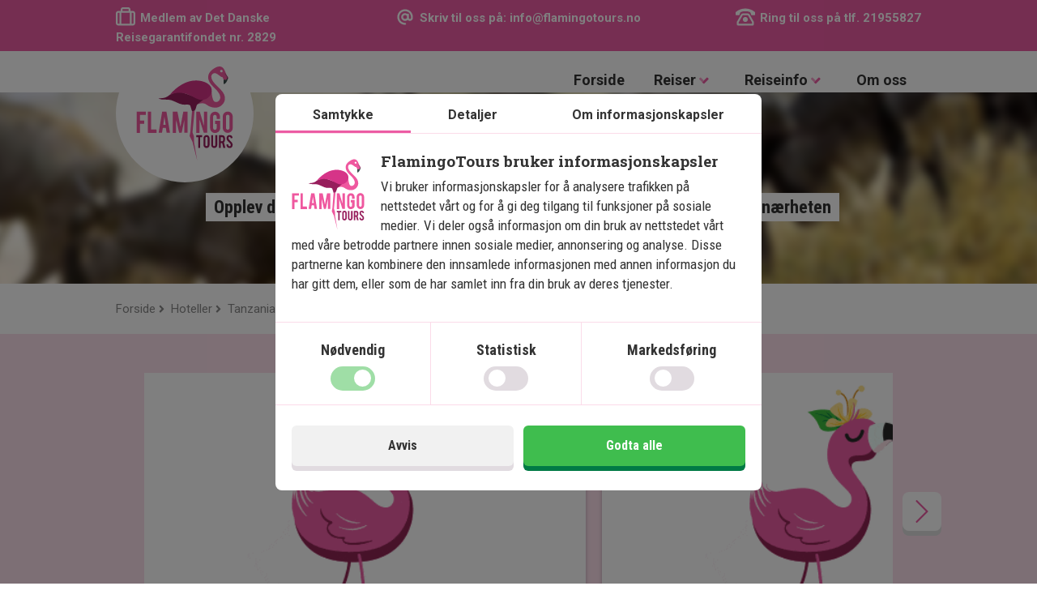

--- FILE ---
content_type: text/html; charset=utf-8
request_url: https://www.flamingotours.no/hoteller/tanzania/enyati-lodge
body_size: 74002
content:
<!DOCTYPE html>

<html lang="nb-NO">
<head>
    
    
        <link rel="alternate" hreflang="da-DK" href="https://www.flamingotours.dk/hoteller/tanzania/enyati-lodge" />
        <link rel="alternate" hreflang="no-NO" href="https://www.flamingotours.no/hoteller/tanzania/enyati-lodge" />
        <link rel="alternate" hreflang="sv-SE" href="https://www.flamingotours.se/hotell/tanzania/enyati-lodge" />
        <link rel="alternate" hreflang="de-DE" href="https://www.flamingourlaub.de/hotels/tansania/enyati-lodge" />


    <!-- Google Tag Manager -->

    <script>
        window.dataLayer = window.dataLayer || [];
        function gtag(){dataLayer.push(arguments);}
        if(localStorage.getItem('consentMode') === null){
            gtag('consent', 'default', {
                'ad_storage': 'denied',
                'analytics_storage': 'denied',
                'ad_user_data': 'denied',
                'ad_personalization': 'denied',
                'personalization_storage': 'denied',
                'functionality_storage': 'denied',
                'security_storage': 'denied',
            });
        } else {

            gtag('consent', 'update', JSON.parse(localStorage.getItem('consentMode')));

        }
    </script>

    <script>
        (function (w, d, s, l, i) {
            w[l] = w[l] || []; w[l].push({
                'gtm.start':
                new Date().getTime(), event: 'gtm.js'
            }); var f = d.getElementsByTagName(s)[0],
            j = d.createElement(s), dl = l != 'dataLayer' ? '&l=' + l : ''; j.async = true; j.src =
            'https://www.googletagmanager.com/gtm.js?id=' + i + dl; f.parentNode.insertBefore(j, f);
        })(window, document, 'script', 'dataLayer', 'GTM-5TTKW4Z');</script>
    <!-- End Google Tag Manager -->

    <!-- Open Graph Tags -->
    <meta property="og:title" content="Enyati Lodge Tanzania | Tanzania">
    <meta property="og:description" content="Opplev den autentiske safarisjarmen på Enyati Lodge i Tanzania, som ligger i nærheten av det spektakulære Ngorongoro-krateret. ">
    <meta property="og:image" content="https://cdn.flamingotours.no/image/topbanner/tanzania/buffaloes_running_cross_road_1900_350.webp">
    <meta property="og:url" content="https://www.flamingotours.no/hoteller/tanzania/enyati-lodge">
        <meta property="og:type" content="website">
    <meta property="og:site_name" content="FlamingoTours">
    <!-- Open Graph Tags -->


        <title>Enyati Lodge Tanzania | Tanzania</title>
            <meta name="Description" content="Opplev den autentiske safarisjarmen på Enyati Lodge i Tanzania, som ligger i nærheten av det spektakulære Ngorongoro-krateret. ">
    <meta name="theme-color" content="#ec5ca4">
    <meta charset="utf-8">
    <meta http-equiv="X-UA-Compatible" content="IE=edge" />
    <meta name="viewport" content="width=device-width, minimum-scale=1, user-scalable=no, initial-scale=1, viewport-fit=cover">
  
    <meta name="mobile-web-app-capable" content="yes">


    <!-- Latest compiled and minified CSS -->


        <link href="https://cdn.flamingotours.no/content/css/bootstrap.min.css?v=80.83" rel="preload" type="text/css" as="style" onload="this.onload=null;this.rel='stylesheet';" />
        <link href="/content/css/slider.css?v=80.83" rel="preload" type="text/css" as="style" onload="this.onload=null;this.rel='stylesheet';" />
        <link href="/content/css/topdrmn.css?v=80.83" rel="preload" type="text/css" as="style" onload="this.onload=null;this.rel='stylesheet';" />
        <link href="/content/css/slinky.min.css?v=80.83" rel="preload" type="text/css" as="style" onload="this.onload=null;this.rel='stylesheet';" />
        <link href="/content/css/style.css?v=80.83" rel="preload" type="text/css" as="style" onload="this.onload=null;this.rel='stylesheet';" />
        <link href="/content/css/ios11.css?v=80.83" rel="preload" type="text/css" as="style" onload="this.onload=null;this.rel='stylesheet';" />
        <link rel="preload" type="text/css" as="style" onload="this.onload=null;this.rel='stylesheet';" href="/content/css/jquery.fancybox.min.css?v=80.83" />
        <link rel="preload" type="text/css" as="style" onload="this.onload=null;this.rel='stylesheet';" href="/content/css/ie11.css?v=80.83" />
        <link href="/content/css/tingle.css?v=80.83" rel="preload" type="text/css" as="style" onload="this.onload=null;this.rel='stylesheet';" />
        <link rel="preload" type="text/css" as="style" onload="this.onload=null;this.rel='stylesheet';" href="/content/css/hotelsearch.css?v=80.83">

        <link href="https://cdn.flamingotours.no/content/css/consent.css?v=80.83" rel="preload" type="text/css" as="style" onload="this.onload=null;this.rel='stylesheet';" />
    <link href="https://cdn.flamingotours.no/content/css/footer.css?v=80.83" rel="preload" type="text/css" as="style" onload="this.onload=null;this.rel='stylesheet';" />

    <link rel="apple-touch-icon" sizes="180x180" href="/icon/apple-touch-icon.png">
    <link rel="icon" type="image/png" sizes="512x512" href="/icon/favicon-512x512.png">
    <link rel="icon" type="image/png" sizes="192x192" href="/icon/favicon-192x192.png">
    <link rel="icon" type="image/png" sizes="180x180" href="/icon/favicon-180x180.png">
    <link rel="icon" type="image/png" sizes="128x128" href="/icon/favicon-128x128.png">
    <link rel="icon" type="image/png" sizes="32x32" href="/icon/favicon-32x32.png">
    <link rel="mask-icon" href="/icon/safari-pinned-tab.svg" color="#ec5ca4">
    <link rel="shortcut icon" href="/icon/favicon.ico">
    <link rel="manifest" href="/site.webmanifest">


        <link href="https://fonts.googleapis.com/css?family=Roboto+Condensed:400,700|Roboto+Slab:700|Roboto:400,700,800&display=swap" rel="preload" type="text/css" as="style" onload="this.onload=null;this.rel='stylesheet';">



</head>
<body>
    <input type="hidden" id="gclid_field" name="gclid_field" value="">
    <div class="progressbar"><div class="barLine"></div><div class="subline inc"></div><div class="subline dec"></div></div>

    
<svg display="none">
    <defs>    

            <g id="trustpilot_NO" viewBox="0 0 350 100">
                <defs>
                    <style>
                        .cls-1 {
                        fill: #333;
                        }

                        .cls-2 {
                        fill: #ce7b2d;
                        }

                        .cls-3 {
                        fill: #faa819;
                        }
                    </style>
                </defs>
                <g>
                    <g>
                        <path class="cls-2" d="M65.95,34.25h0v-4.5h-2.2v1.8c-.2,0-.4-.1-.6-.1h-16.5c-1.2,0-2.3-.8-2.7-1.9l-5.1-15.7c-.8-2.6-4.5-2.6-5.3,0l-5.1,15.7c-.4,1.2-1.5,1.9-2.7,1.9H9.35c-.2,0-.4,0-.6.1v-1.8h-2.3v4.6h0c0,.8.4,1.6,1.2,2.2l13.4,9.7c1,.7,1.4,2,1,3.1l-3.9,12.1h-1.3v4.5c0,2.1,2.5,3.6,4.5,2.2l13.4-9.7c1-.7,2.3-.7,3.3,0l13.4,9.7c1.9,1.4,4.4-.1,4.5-2.2h0v-4.5h-1.3l-4.2-12c-.4-1.2,0-2.4,1-3.1l13.4-9.8c.8-.6,1.1-1.4,1.1-2.3h0Z" />
                        <path class="cls-3" d="M38.95,9.35l5.1,15.7c.4,1.2,1.5,1.9,2.7,1.9h16.5c2.7,0,3.8,3.5,1.7,5.1l-13.3,9.7c-1,.7-1.4,2-1,3.1l5.1,15.7c.8,2.6-2.1,4.7-4.3,3.1l-13.6-9.6c-1-.7-2.3-.7-3.3,0l-13.4,9.7c-2.2,1.6-5.2-.5-4.3-3.1l5.1-15.7c.4-1.2,0-2.4-1-3.1l-13.3-9.8c-2.2-1.6-1.1-5.1,1.7-5.1h16.5c1.2,0,2.3-.8,2.7-1.9l5.1-15.7c.8-2.5,4.4-2.5,5.3,0h0Z" />
                    </g>
                    <g>
                        <path class="cls-2" d="M135.25,34.25h0v-4.5h-2.2v1.8c-.2,0-.4-.1-.6-.1h-16.5c-1.2,0-2.3-.8-2.7-1.9l-5.1-15.7c-.8-2.6-4.5-2.6-5.3,0l-5.1,15.7c-.4,1.2-1.4,1.9-2.7,1.9h-16.4c-.2,0-.4,0-.6.1v-1.8h-2.2v4.6h0c0,.8.4,1.6,1.2,2.2l13.3,9.7c1,.7,1.4,2,1,3.1l-3.9,12.1h-1.3v4.5c0,2.1,2.5,3.6,4.5,2.2l13.3-9.7c1-.7,2.3-.7,3.3,0l13.3,9.7c1.9,1.4,4.4-.1,4.5-2.2h0v-4.5h-1.3l-4-12c-.4-1.2,0-2.4,1-3.1l13.3-9.7c.9-.7,1.2-1.5,1.2-2.4h0Z" />
                        <path class="cls-3" d="M108.25,9.35l5.1,15.7c.4,1.2,1.4,1.9,2.7,1.9h16.5c2.7,0,3.9,3.5,1.6,5.1l-13.3,9.7c-1,.7-1.4,2-1,3.1l5.1,15.7c.8,2.6-2.1,4.7-4.3,3.1l-13.3-9.7c-1-.7-2.3-.7-3.3,0l-13.3,9.7c-2.2,1.6-5.2-.5-4.3-3.1l5.1-15.7c.4-1.2,0-2.4-1-3.1l-13.3-9.7c-2.2-1.6-1.1-5.1,1.7-5.1h16.5c1.2,0,2.3-.8,2.7-1.9l4.7-15.7c.9-2.6,4.5-2.6,5.4,0Z" />
                    </g>
                    <g>
                        <path class="cls-2" d="M204.55,34.25h0v-4.5h-2.2v1.8c-.2,0-.4-.1-.6-.1h-16.5c-1.2,0-2.3-.8-2.7-1.9l-5.1-15.7c-.8-2.6-4.5-2.6-5.3,0l-5.1,15.7c-.4,1.2-1.4,1.9-2.7,1.9h-16.5c-.2,0-.4,0-.6.1v-1.8h-2.2v4.6h0c0,.8.4,1.6,1.2,2.2l13.4,9.7c1,.7,1.4,2,1,3.1l-3.9,12.1h-1.3v4.5c0,2.1,2.5,3.6,4.5,2.2l13.4-9.7c1-.7,2.3-.7,3.3,0l13.4,9.7c1.9,1.4,4.4-.1,4.5-2.2h0v-4.5h-1.3l-4.2-12c-.4-1.2,0-2.4,1-3.1l13.4-9.7c.8-.7,1.1-1.5,1.1-2.4h0Z" />
                        <path class="cls-3" d="M177.55,9.35l5.1,15.7c.4,1.2,1.4,1.9,2.7,1.9h16.5c2.7,0,3.9,3.5,1.6,5.1l-13.4,9.7c-1,.7-1.4,2-1,3.1l5.1,15.7c.8,2.6-2.1,4.7-4.3,3.1l-13.4-9.7c-1-.7-2.3-.7-3.3,0l-13.3,9.8c-2.2,1.6-5.2-.5-4.3-3.1l5.1-15.7c.4-1.2,0-2.4-1-3.1l-13.4-9.7c-2.2-1.6-1.1-5.1,1.6-5.1h16.5c1.2,0,2.3-.8,2.7-1.9l5.1-15.7c.9-2.7,4.5-2.7,5.4-.1h0Z" />
                    </g>
                    <g>
                        <path class="cls-2" d="M273.85,34.25h0v-4.5h-2.2v1.8c-.2,0-.4-.1-.6-.1h-16.5c-1.2,0-2.3-.8-2.7-1.9l-5-15.7c-.8-2.6-4.5-2.6-5.3,0l-5.1,15.7c-.4,1.2-1.4,1.9-2.7,1.9h-16.5c-.2,0-.4,0-.6.1v-1.8h-2.2v4.6h0c0,.8.4,1.6,1.2,2.2l13.4,9.7c1,.7,1.4,2,1,3.1l-3.9,12.1h-1.3v4.5c0,2.1,2.5,3.6,4.5,2.2l13.4-9.7c1-.7,2.3-.7,3.3,0l13.3,9.7c1.9,1.4,4.4-.1,4.5-2.2h0v-4.5h-1.3l-4.2-12c-.4-1.2,0-2.4,1-3.1l13.4-9.7c.8-.7,1.1-1.5,1.1-2.4h0Z" />
                        <path class="cls-3" d="M246.85,9.35l5.1,15.7c.4,1.2,1.4,1.9,2.7,1.9h16.5c2.7,0,3.9,3.5,1.6,5.1l-13.4,9.7c-1,.7-1.4,2-1,3.1l5.1,15.7c.8,2.6-2.1,4.7-4.3,3.1l-13.4-9.7c-1-.7-2.3-.7-3.3,0l-13.4,9.7c-2.2,1.6-5.2-.5-4.3-3.1l5.1-15.7c.4-1.2,0-2.4-1-3.1l-13.4-9.7c-2.2-1.6-1.1-5.1,1.6-5.1h16.5c1.2,0,2.3-.8,2.7-1.9l5.1-15.7c1-2.6,4.6-2.6,5.5,0h0Z" />
                    </g>
                    <g>
                        <path class="cls-2" d="M340.95,29.65v1.8h-.1v-3.4h-20.2l-4.6-14.2c-.2-.7-.6-1.1-1.1-1.5v-2.6h-3.3v2.6c-.4.3-.8.8-1,1.4l-5,15.7c-.4,1.2-1.5,1.9-2.7,1.9h-16.5c-.2,0-.4,0-.6.1v-1.8h-2.2v4.6h0c0,.8.4,1.6,1.2,2.2l13.4,9.7c1,.7,1.4,2,1,3.1l-3.9,12.1h-1.3v4.5c0,2.1,2.5,3.6,4.5,2.2l13.4-9.7c1-.7,2.3-.7,3.3,0l13.4,9.7c1.9,1.4,4.4-.1,4.5-2.2h0v-4.4h-1.3l-3.9-12.1c-.4-1.2,0-2.4,1-3.1l13.4-9.7c.8-.6,1.1-1.4,1.2-2.2h0v-.1h0v-4.5l-2.6-.1h0Z" />
                        <path class="cls-3" d="M340.35,27.15h-16.5c-1.2,0-2.3-.8-2.7-1.9l-5.1-15.7c-.4-1.3-1.5-1.9-2.7-1.9-.5,0-1,.1-1.4.4-.1,0-.1.1-.2.1-.4.3-.8.8-1,1.4l-5.1,15.7c0,.1-.1.3-.2.4-.5.9-1.4,1.5-2.5,1.5h-16.5c-2,0-3.2,2-2.7,3.6.1.4.3.8.7,1.1.1.1.2.2.4.3l4.9,3.6,8.5,6.1c1,.7,1.4,2,1,3.1l-5.1,15.7c-.1.2-.1.4-.1.7v.8h0c0,.2.1.4.2.5,0,0,0,.1.1.1.1.2.2.3.3.5h0c.1.1.2.2.4.4l.1.1c.1.1.3.2.5.3h.1c.1.1.3.1.5.2h.1c.2,0,.4.1.6.1h.4c.1,0,.2,0,.2-.1h.2c.1,0,.2-.1.3-.1,0,0,.1,0,.1-.1.1-.1.3-.2.4-.2l13.4-9.7c.2-.1.3-.2.5-.3.4-.2.8-.2,1.1-.2h0c.6,0,1.2.2,1.6.5l13.4,9.7c.5.4,1.1.5,1.6.5,1.8,0,3.3-1.7,2.7-3.7l-5.1-15.7c-.4-1.2,0-2.4,1-3.1l13.4-9.7c2.1-1.5,1-5-1.8-5h0ZM326.95,39.45c-2,1.5-2.9,4.1-2.1,6.5l4.9,15.1-6.4-4.7v-26.2h16.5l-12.9,9.3h0Z" />
                    </g>
                </g>
                <g>
                    <path fill="#333" d="M38.52,87.3c0-.28-.03-.53-.08-.76s-.16-.44-.32-.63-.39-.39-.7-.58c-.3-.19-.7-.39-1.19-.6-.58-.24-1.14-.5-1.69-.78-.54-.28-1.04-.6-1.47-.96s-.78-.8-1.04-1.29c-.25-.5-.38-1.08-.38-1.76s.12-1.26.36-1.79c.24-.54.58-1,1.02-1.38.44-.38.96-.68,1.56-.89s1.27-.31,2-.31c1,0,1.87.21,2.61.62.73.42,1.3.98,1.71,1.71.4.72.61,1.55.61,2.49h-3.13c0-.44-.06-.83-.19-1.17-.13-.34-.32-.6-.6-.79s-.62-.29-1.05-.29c-.4,0-.73.08-.99.24-.26.16-.46.38-.58.65-.13.27-.19.58-.19.92,0,.26.06.49.19.69.12.2.3.38.52.55s.49.32.79.47c.3.15.64.3,1,.44.71.28,1.34.58,1.88.92s1,.71,1.36,1.12c.37.41.64.88.83,1.39s.28,1.1.28,1.76-.11,1.24-.34,1.78c-.23.53-.55.99-.98,1.38-.43.38-.95.68-1.55.89-.61.21-1.28.31-2.03.31s-1.41-.1-2.05-.31-1.21-.52-1.7-.93c-.49-.42-.88-.95-1.16-1.6-.28-.65-.42-1.42-.42-2.3h3.15c0,.47.05.88.14,1.21s.24.6.43.79c.19.2.43.34.71.44.28.09.61.14.97.14.42,0,.75-.08.99-.23.25-.15.42-.37.53-.63s.16-.57.16-.9Z" />
                    <path fill="#333" d="M48.31,91.63c-.79,0-1.5-.12-2.11-.37s-1.13-.6-1.55-1.06-.75-1.02-.97-1.69c-.22-.66-.33-1.41-.33-2.25v-.96c0-.95.11-1.77.32-2.49.21-.71.52-1.31.91-1.8s.88-.85,1.46-1.09c.58-.24,1.23-.36,1.96-.36s1.37.12,1.93.36c.55.24,1.02.6,1.39,1.08.37.48.64,1.07.83,1.77s.27,1.51.27,2.44v1.39h-7.79v-2.13h4.83v-.27c0-.47-.05-.87-.15-1.18s-.26-.55-.47-.71-.5-.24-.86-.24c-.3,0-.55.06-.76.19-.21.13-.37.32-.49.58s-.21.59-.27,1-.09.9-.09,1.47v.96c0,.53.05.98.15,1.34s.23.66.41.89.4.39.67.48.57.15.92.15c.53,0,1.01-.09,1.43-.29.43-.19.79-.45,1.1-.78l1.2,1.83c-.21.27-.5.54-.87.81s-.8.49-1.31.67c-.51.18-1.1.26-1.76.26Z" />
                    <path fill="#333" d="M61.54,79.79l1.9,9.31.03,2.31h-1.89l-3.19-11.62h3.15ZM62.65,89.09l1.87-9.3h3.14l-3.19,11.62h-1.88l.06-2.32Z" />
                    <path fill="#333" d="M74.58,84.31v1.8s-1.1,0-1.1,0c-.29,0-.54.05-.75.14-.21.09-.39.22-.53.39-.14.17-.25.36-.32.59-.07.22-.1.46-.1.71,0,.28.04.52.12.71s.2.34.35.44.34.15.56.15c.33,0,.62-.07.86-.2s.42-.3.54-.49.16-.37.11-.54l.69,1.17c-.09.26-.2.54-.35.82-.15.28-.33.55-.55.79-.22.25-.49.45-.81.6-.32.15-.71.23-1.16.23-.62,0-1.19-.14-1.71-.43s-.92-.69-1.22-1.21c-.3-.52-.45-1.13-.45-1.83,0-.59.1-1.13.29-1.6s.48-.88.85-1.21.85-.59,1.43-.77,1.26-.27,2.04-.27h1.19ZM74.22,88.74v-5.37c0-.35-.04-.63-.12-.84-.08-.21-.2-.36-.37-.46s-.36-.14-.59-.14c-.26,0-.47.05-.64.16s-.3.26-.38.46c-.08.2-.12.44-.12.72h-3.02c0-.5.1-.98.29-1.42.19-.45.48-.84.85-1.18.38-.34.83-.61,1.35-.8s1.11-.29,1.76-.29c.77,0,1.46.13,2.07.39.6.26,1.08.68,1.43,1.24.35.57.52,1.3.52,2.2v5.18c0,.65.03,1.18.1,1.59.07.41.17.76.31,1.05v.18h-3.03c-.14-.32-.24-.73-.31-1.21-.07-.48-.1-.97-.1-1.47ZM70.75,76.16c0-.4.1-.77.31-1.1s.49-.6.85-.8c.36-.2.77-.3,1.23-.3.68,0,1.25.22,1.71.65.46.43.69.95.69,1.55,0,.4-.1.76-.31,1.09-.21.33-.49.59-.85.78-.36.2-.77.3-1.23.3-.69,0-1.27-.21-1.72-.63s-.68-.93-.68-1.54ZM71.98,76.16c0,.31.11.57.32.8.21.23.49.34.84.34s.64-.11.85-.34.31-.49.31-.8-.1-.59-.31-.82c-.21-.23-.49-.35-.85-.35s-.63.12-.84.35c-.21.23-.32.51-.32.82Z" />
                    <path fill="#333" d="M82.47,82.38v9.03h-3.01v-11.62h2.84l.17,2.59ZM85.21,79.71l-.04,3c-.14-.03-.3-.05-.49-.06-.19-.01-.36-.02-.5-.02-.34,0-.62.05-.86.16-.24.1-.43.26-.58.47-.15.21-.27.46-.34.76-.08.3-.12.64-.15,1.03l-.57-.23c0-.76.06-1.46.18-2.09s.29-1.18.53-1.65c.24-.47.52-.83.85-1.09s.71-.39,1.13-.39c.14,0,.3.01.46.04.16.03.29.06.38.09Z" />
                    <path fill="#333" d="M91.43,91.63c-.79,0-1.5-.12-2.11-.37s-1.13-.6-1.55-1.06-.75-1.02-.97-1.69c-.22-.66-.33-1.41-.33-2.25v-.96c0-.95.11-1.77.32-2.49.21-.71.52-1.31.91-1.8s.88-.85,1.46-1.09c.58-.24,1.23-.36,1.96-.36s1.37.12,1.93.36c.55.24,1.02.6,1.39,1.08.37.48.64,1.07.83,1.77s.27,1.51.27,2.44v1.39h-7.79v-2.13h4.83v-.27c0-.47-.05-.87-.15-1.18s-.26-.55-.47-.71-.5-.24-.86-.24c-.3,0-.55.06-.76.19-.21.13-.37.32-.49.58s-.21.59-.27,1-.09.9-.09,1.47v.96c0,.53.05.98.15,1.34s.23.66.41.89.4.39.67.48.57.15.92.15c.53,0,1.01-.09,1.43-.29.43-.19.79-.45,1.1-.78l1.2,1.83c-.21.27-.5.54-.87.81s-.8.49-1.31.67c-.51.18-1.1.26-1.76.26Z" />
                    <path fill="#333" d="M105.38,82.2v9.22h-3.03v-11.62h2.83l.2,2.41ZM104.95,85.21l-.84.02c-.01-.82.06-1.57.21-2.26s.4-1.29.71-1.79c.32-.51.72-.9,1.21-1.18.49-.28,1.06-.42,1.7-.42.42,0,.8.08,1.17.23.36.15.67.39.93.72.26.33.46.75.61,1.27.14.52.21,1.14.21,1.86v7.76h-3v-7.39c0-.52-.05-.91-.15-1.19-.1-.28-.24-.47-.43-.58-.19-.11-.42-.17-.69-.17-.29,0-.54.08-.75.24s-.39.38-.52.66c-.13.28-.23.61-.3.99-.07.38-.1.79-.09,1.22ZM110.6,84.91l-1.07.14c-.02-.77.04-1.48.19-2.14.15-.66.38-1.24.7-1.74.32-.5.71-.89,1.19-1.17.48-.28,1.03-.42,1.66-.42.47,0,.9.08,1.29.24s.72.41.99.76c.28.35.49.8.63,1.36.15.56.22,1.25.22,2.07v7.41h-3.02v-7.4c0-.52-.05-.92-.14-1.2-.1-.28-.24-.46-.42-.57-.19-.1-.41-.16-.68-.16s-.48.07-.67.21c-.19.14-.35.34-.48.6s-.23.55-.29.89-.1.71-.1,1.11Z" />
                    <path fill="#333" d="M123.34,91.63c-.79,0-1.5-.12-2.11-.37s-1.13-.6-1.55-1.06-.75-1.02-.97-1.69c-.22-.66-.33-1.41-.33-2.25v-.96c0-.95.11-1.77.32-2.49.21-.71.52-1.31.91-1.8s.88-.85,1.46-1.09c.58-.24,1.23-.36,1.96-.36s1.37.12,1.93.36c.55.24,1.02.6,1.39,1.08.37.48.64,1.07.83,1.77s.27,1.51.27,2.44v1.39h-7.79v-2.13h4.83v-.27c0-.47-.05-.87-.15-1.18s-.26-.55-.47-.71-.5-.24-.86-.24c-.3,0-.55.06-.76.19-.21.13-.37.32-.49.58s-.21.59-.27,1-.09.9-.09,1.47v.96c0,.53.05.98.15,1.34s.23.66.41.89.4.39.67.48.57.15.92.15c.53,0,1.01-.09,1.43-.29.43-.19.79-.45,1.1-.78l1.2,1.83c-.21.27-.5.54-.87.81s-.8.49-1.31.67c-.51.18-1.1.26-1.76.26Z" />
                    <path fill="#333" d="M132.19,82.38v9.03h-3.01v-11.62h2.84l.17,2.59ZM134.93,79.71l-.04,3c-.14-.03-.3-.05-.49-.06-.19-.01-.36-.02-.5-.02-.34,0-.62.05-.86.16-.24.1-.43.26-.58.47-.15.21-.27.46-.34.76-.08.3-.12.64-.15,1.03l-.57-.23c0-.76.06-1.46.18-2.09s.29-1.18.53-1.65c.24-.47.52-.83.85-1.09s.71-.39,1.13-.39c.14,0,.3.01.46.04.16.03.29.06.38.09Z" />
                    <path fill="#333" d="M146.22,91.63c-.79,0-1.5-.12-2.11-.37s-1.13-.6-1.55-1.06-.75-1.02-.97-1.69c-.22-.66-.33-1.41-.33-2.25v-.96c0-.95.11-1.77.32-2.49.21-.71.52-1.31.91-1.8s.88-.85,1.46-1.09c.58-.24,1.23-.36,1.96-.36s1.37.12,1.93.36c.55.24,1.02.6,1.39,1.08.37.48.64,1.07.83,1.77s.27,1.51.27,2.44v1.39h-7.79v-2.13h4.83v-.27c0-.47-.05-.87-.15-1.18s-.26-.55-.47-.71-.5-.24-.86-.24c-.3,0-.55.06-.76.19-.21.13-.37.32-.49.58s-.21.59-.27,1-.09.9-.09,1.47v.96c0,.53.05.98.15,1.34s.23.66.41.89.4.39.67.48.57.15.92.15c.53,0,1.01-.09,1.43-.29.43-.19.79-.45,1.1-.78l1.2,1.83c-.21.27-.5.54-.87.81s-.8.49-1.31.67c-.51.18-1.1.26-1.76.26Z" />
                    <path fill="#333" d="M155.02,82.27v9.14h-3.02v-11.62h2.81l.2,2.48ZM154.57,85.21l-.81.02c-.01-.87.07-1.66.25-2.35s.44-1.29.78-1.78c.34-.49.75-.87,1.22-1.13.47-.26,1.01-.39,1.6-.39.45,0,.87.08,1.24.24s.7.41.97.75.48.8.63,1.37.23,1.27.23,2.09v7.39h-3.02v-7.41c0-.5-.05-.89-.15-1.17-.1-.28-.25-.47-.45-.58-.2-.11-.45-.17-.76-.17-.29,0-.54.08-.76.24s-.41.38-.55.66c-.15.28-.26.61-.33.99s-.11.79-.1,1.22Z" />
                    <path fill="#333" d="M177.03,75.77v1.72l-4.94,13.92h-3.18l4.96-13.14h-6.29v-2.5h9.45Z" />
                    <path fill="#333" d="M188.06,82.22v2.72c0,1.17-.11,2.18-.33,3.03s-.53,1.54-.93,2.08c-.4.54-.88.94-1.43,1.2s-1.16.39-1.83.39c-.53,0-1.03-.08-1.49-.25-.47-.17-.89-.42-1.26-.76-.38-.34-.7-.77-.97-1.3-.27-.53-.47-1.15-.62-1.88-.14-.73-.21-1.56-.21-2.51v-2.72c0-1.17.11-2.18.34-3.02.22-.84.54-1.53.94-2.07s.88-.93,1.43-1.19c.56-.25,1.17-.38,1.83-.38.52,0,1.02.08,1.48.24s.88.41,1.26.75.69.77.96,1.29c.27.53.47,1.15.62,1.88.14.73.21,1.56.21,2.5ZM185.04,85.36v-3.58c0-.55-.02-1.04-.07-1.45-.05-.42-.11-.77-.19-1.05-.08-.29-.19-.52-.31-.7-.12-.18-.27-.31-.42-.39-.16-.08-.33-.12-.52-.12-.24,0-.45.06-.63.19s-.35.34-.48.63-.24.67-.31,1.15c-.07.48-.1,1.06-.1,1.75v3.58c0,.55.02,1.04.07,1.46.05.42.11.78.2,1.08.09.3.19.54.31.71.12.18.26.31.42.39.16.08.34.12.53.12.23,0,.44-.07.63-.2.19-.14.35-.35.48-.64s.23-.68.29-1.16c.07-.48.1-1.07.1-1.77Z" />
                    <path fill="#333" d="M199.18,82.22v2.72c0,1.17-.11,2.18-.33,3.03s-.53,1.54-.93,2.08c-.4.54-.88.94-1.43,1.2s-1.16.39-1.83.39c-.53,0-1.03-.08-1.49-.25-.47-.17-.89-.42-1.26-.76-.38-.34-.7-.77-.97-1.3-.27-.53-.47-1.15-.62-1.88-.14-.73-.21-1.56-.21-2.51v-2.72c0-1.17.11-2.18.34-3.02.22-.84.54-1.53.94-2.07s.88-.93,1.43-1.19c.56-.25,1.17-.38,1.83-.38.52,0,1.02.08,1.48.24s.88.41,1.26.75.69.77.96,1.29c.27.53.47,1.15.62,1.88.14.73.21,1.56.21,2.5ZM196.16,85.36v-3.58c0-.55-.02-1.04-.07-1.45-.05-.42-.11-.77-.19-1.05-.08-.29-.19-.52-.31-.7-.12-.18-.27-.31-.42-.39-.16-.08-.33-.12-.52-.12-.24,0-.45.06-.63.19s-.35.34-.48.63-.24.67-.31,1.15c-.07.48-.1,1.06-.1,1.75v3.58c0,.55.02,1.04.07,1.46.05.42.11.78.2,1.08.09.3.19.54.31.71.12.18.26.31.42.39.16.08.34.12.53.12.23,0,.44-.07.63-.2.19-.14.35-.35.48-.64s.23-.68.29-1.16c.07-.48.1-1.07.1-1.77Z" />
                    <path fill="#333" d="M211.88,84.31v1.8s-1.1,0-1.1,0c-.29,0-.54.05-.75.14-.21.09-.39.22-.53.39-.14.17-.25.36-.32.59-.07.22-.1.46-.1.71,0,.28.04.52.12.71s.2.34.35.44.34.15.56.15c.33,0,.62-.07.86-.2s.42-.3.54-.49c.12-.19.16-.37.11-.54l.69,1.17c-.09.26-.2.54-.35.82-.15.28-.33.55-.55.79-.22.25-.49.45-.81.6-.32.15-.71.23-1.16.23-.62,0-1.19-.14-1.71-.43s-.92-.69-1.22-1.21c-.3-.52-.45-1.13-.45-1.83,0-.59.1-1.13.29-1.6s.48-.88.85-1.21c.38-.33.85-.59,1.43-.77s1.26-.27,2.04-.27h1.19ZM211.51,88.74v-5.37c0-.35-.04-.63-.12-.84-.08-.21-.2-.36-.37-.46-.16-.1-.36-.14-.58-.14-.26,0-.47.05-.64.16s-.3.26-.38.46c-.08.2-.12.44-.12.72h-3.02c0-.5.1-.98.29-1.42.19-.45.48-.84.85-1.18.38-.34.83-.61,1.35-.8s1.11-.29,1.76-.29c.77,0,1.46.13,2.07.39.61.26,1.08.68,1.43,1.24.35.57.52,1.3.52,2.2v5.18c0,.65.03,1.18.1,1.59.07.41.17.76.31,1.05v.18h-3.03c-.14-.32-.24-.73-.31-1.21-.07-.48-.1-.97-.1-1.47Z" />
                    <path fill="#333" d="M219.71,82.27v9.14h-3.02v-11.62h2.81l.2,2.48ZM219.26,85.21l-.81.02c-.01-.87.07-1.66.25-2.35.18-.69.44-1.29.79-1.78.34-.49.75-.87,1.22-1.13.47-.26,1.01-.39,1.6-.39.45,0,.86.08,1.24.24.38.16.7.41.97.75s.48.8.63,1.37.23,1.27.23,2.09v7.39h-3.02v-7.41c0-.5-.05-.89-.15-1.17-.1-.28-.25-.47-.45-.58-.2-.11-.45-.17-.76-.17-.29,0-.54.08-.76.24s-.41.38-.55.66c-.15.28-.26.61-.33.99-.08.38-.11.79-.1,1.22Z" />
                    <path fill="#333" d="M230.62,82.2v9.22h-3.03v-11.62h2.83l.2,2.41ZM230.19,85.21l-.84.02c-.01-.82.06-1.57.21-2.26s.4-1.29.71-1.79c.32-.51.72-.9,1.21-1.18.49-.28,1.06-.42,1.7-.42.42,0,.8.08,1.17.23.36.15.67.39.94.72.26.33.46.75.61,1.27.14.52.21,1.14.21,1.86v7.76h-3v-7.39c0-.52-.05-.91-.15-1.19-.1-.28-.24-.47-.43-.58-.19-.11-.42-.17-.69-.17-.29,0-.54.08-.75.24s-.39.38-.52.66c-.13.28-.23.61-.3.99-.07.38-.1.79-.09,1.22ZM235.84,84.91l-1.07.14c-.02-.77.04-1.48.19-2.14.15-.66.38-1.24.7-1.74.32-.5.71-.89,1.19-1.17.48-.28,1.03-.42,1.66-.42.47,0,.9.08,1.29.24s.72.41.99.76c.28.35.49.8.63,1.36.15.56.22,1.25.22,2.07v7.41h-3.02v-7.4c0-.52-.05-.92-.14-1.2-.1-.28-.24-.46-.42-.57-.19-.1-.41-.16-.68-.16s-.48.07-.67.21c-.19.14-.35.34-.48.6s-.23.55-.29.89-.1.71-.1,1.11Z" />
                    <path fill="#333" d="M248.58,91.63c-.79,0-1.5-.12-2.11-.37-.61-.24-1.13-.6-1.55-1.06s-.75-1.02-.97-1.69c-.22-.66-.33-1.41-.33-2.25v-.96c0-.95.11-1.77.32-2.49.21-.71.52-1.31.91-1.8s.88-.85,1.46-1.09c.58-.24,1.23-.36,1.96-.36s1.37.12,1.93.36c.55.24,1.02.6,1.38,1.08.37.48.64,1.07.83,1.77.18.7.27,1.51.27,2.44v1.39h-7.79v-2.13h4.83v-.27c0-.47-.05-.87-.15-1.18s-.26-.55-.47-.71-.5-.24-.86-.24c-.3,0-.55.06-.76.19-.21.13-.37.32-.49.58s-.21.59-.27,1-.09.9-.09,1.47v.96c0,.53.05.98.15,1.34.1.37.23.66.41.89s.4.39.67.48.57.15.92.15c.53,0,1.01-.09,1.43-.29.43-.19.79-.45,1.1-.78l1.2,1.83c-.21.27-.5.54-.87.81s-.8.49-1.31.67c-.51.18-1.1.26-1.76.26Z" />
                    <path fill="#333" d="M257.59,74.92v16.5h-3.02v-16.5h3.02Z" />
                    <path fill="#333" d="M259.57,86.01v-.76c0-.95.08-1.78.24-2.49.16-.71.4-1.3.73-1.77s.72-.83,1.19-1.06c.47-.23,1.01-.35,1.62-.35.55,0,1.04.14,1.46.41.42.27.78.66,1.07,1.15.29.5.53,1.08.71,1.76s.3,1.41.38,2.21v1.12c-.09.76-.22,1.47-.39,2.13-.17.66-.41,1.23-.71,1.72-.3.49-.65.87-1.07,1.14-.42.27-.9.41-1.45.41-.61,0-1.15-.12-1.62-.37-.47-.24-.86-.6-1.18-1.08-.32-.48-.56-1.06-.72-1.76-.16-.7-.24-1.5-.24-2.41ZM262.58,85.25v.76c0,.54.03,1,.08,1.39.05.39.14.71.27.96.13.25.29.43.5.55s.47.18.77.18c.4,0,.73-.1.98-.31s.44-.48.56-.84c.13-.36.2-.78.21-1.26v-2.03c-.01-.4-.06-.76-.14-1.07s-.19-.58-.33-.8-.32-.39-.53-.52c-.21-.12-.46-.18-.74-.18-.3,0-.56.06-.77.19-.21.13-.38.31-.5.56s-.21.58-.27.98c-.06.4-.09.88-.09,1.43ZM265.6,88.85v-13.93h3.02v16.5h-2.73s-.29-2.57-.29-2.57Z" />
                    <path fill="#333" d="M275.56,91.63c-.79,0-1.5-.12-2.11-.37-.61-.24-1.13-.6-1.55-1.06s-.75-1.02-.97-1.69c-.22-.66-.33-1.41-.33-2.25v-.96c0-.95.11-1.77.32-2.49.21-.71.52-1.31.91-1.8s.88-.85,1.46-1.09c.58-.24,1.23-.36,1.96-.36s1.37.12,1.93.36c.55.24,1.02.6,1.38,1.08.37.48.64,1.07.83,1.77.18.7.27,1.51.27,2.44v1.39h-7.79v-2.13h4.83v-.27c0-.47-.05-.87-.15-1.18s-.26-.55-.47-.71-.5-.24-.86-.24c-.3,0-.55.06-.76.19-.21.13-.37.32-.49.58s-.21.59-.27,1-.09.9-.09,1.47v.96c0,.53.05.98.15,1.34.1.37.23.66.41.89s.4.39.67.48.57.15.92.15c.53,0,1.01-.09,1.43-.29.43-.19.79-.45,1.1-.78l1.2,1.83c-.21.27-.5.54-.87.81s-.8.49-1.31.67c-.51.18-1.1.26-1.76.26Z" />
                    <path fill="#333" d="M284.56,74.92v16.5h-3.02v-16.5h3.02Z" />
                    <path fill="#333" d="M292.1,88.27c0-.19-.07-.37-.2-.53s-.35-.32-.64-.49-.68-.36-1.17-.56c-.53-.21-1-.44-1.41-.67s-.75-.48-1.04-.76c-.28-.28-.5-.6-.64-.96s-.21-.77-.21-1.22c0-.49.09-.95.27-1.37.18-.42.45-.79.79-1.11.34-.32.76-.57,1.26-.75.5-.18,1.06-.27,1.68-.27.87,0,1.62.15,2.25.46.63.3,1.11.73,1.45,1.27s.5,1.18.5,1.9h-3.01c0-.26-.04-.49-.12-.69s-.21-.36-.38-.48c-.18-.11-.41-.17-.7-.17-.21,0-.41.05-.58.14-.17.09-.3.22-.4.38-.1.16-.15.34-.15.54,0,.16.03.3.1.42.07.12.18.24.33.35.15.11.36.23.6.36.25.13.56.26.94.41.77.29,1.41.61,1.91.93.5.33.87.71,1.11,1.15s.37.98.37,1.62c0,.52-.1.98-.29,1.41-.2.42-.48.79-.85,1.1s-.82.54-1.34.71c-.52.16-1.1.25-1.74.25-.94,0-1.73-.19-2.37-.56s-1.13-.85-1.46-1.43c-.33-.58-.49-1.19-.49-1.82h2.86c.01.39.09.69.22.91.13.22.31.37.54.46s.48.13.76.13.52-.04.7-.12.32-.2.41-.35.14-.35.14-.57Z" />
                    <path fill="#333" d="M301.62,91.63c-.79,0-1.5-.12-2.11-.37-.61-.24-1.13-.6-1.55-1.06s-.75-1.02-.97-1.69c-.22-.66-.33-1.41-.33-2.25v-.96c0-.95.11-1.77.32-2.49.21-.71.52-1.31.91-1.8s.88-.85,1.46-1.09c.58-.24,1.23-.36,1.96-.36s1.37.12,1.93.36c.55.24,1.02.6,1.38,1.08.37.48.64,1.07.83,1.77.18.7.27,1.51.27,2.44v1.39h-7.79v-2.13h4.83v-.27c0-.47-.05-.87-.15-1.18s-.26-.55-.47-.71-.5-.24-.86-.24c-.3,0-.55.06-.76.19-.21.13-.37.32-.49.58s-.21.59-.27,1-.09.9-.09,1.47v.96c0,.53.05.98.15,1.34.1.37.23.66.41.89s.4.39.67.48.57.15.92.15c.53,0,1.01-.09,1.43-.29.43-.19.79-.45,1.1-.78l1.2,1.83c-.21.27-.5.54-.87.81s-.8.49-1.31.67c-.51.18-1.1.26-1.76.26Z" />
                    <path fill="#333" d="M310.47,82.38v9.03h-3.01v-11.62h2.84l.17,2.59ZM313.21,79.71l-.04,3c-.14-.03-.3-.05-.49-.06-.19-.01-.36-.02-.5-.02-.34,0-.62.05-.86.16-.24.1-.43.26-.58.47-.15.21-.27.46-.34.76-.08.3-.12.64-.15,1.03l-.57-.23c0-.76.06-1.46.18-2.09.12-.63.29-1.18.53-1.65.24-.47.52-.83.85-1.09.33-.26.71-.39,1.13-.39.14,0,.3.01.46.04.16.03.29.06.38.09Z" />
                    <path fill="#333" d="M314.92,89.94c0-.47.15-.86.45-1.17s.7-.47,1.19-.47.92.16,1.21.47.44.71.44,1.17-.15.86-.44,1.18-.7.48-1.21.48-.89-.16-1.19-.48-.45-.71-.45-1.18ZM318.17,75.77l-.34,10.83h-2.5l-.37-10.83h3.21Z" />
                </g>
            </g>
            <g id="footer_trustpilot_NO" viewBox="0 0 350 100">
                <defs>
                    <style>
                        .cls-1 {
                        fill: #fff;
                        }
                    </style>
                </defs>
                <g>
                    <path class="cls-1" d="M39.64,13.05l5.1,15.7c.4,1.2,1.5,1.9,2.7,1.9h16.5c2.7,0,3.8,3.5,1.7,5.1l-13.5,9.7c-1,.7-1.4,2-1,3.1l5.1,15.7c.8,2.6-2.1,4.7-4.3,3.1l-13.4-9.7c-1-.7-2.3-.7-3.3,0l-13.4,9.7c-2.2,1.6-5.2-.5-4.3-3.1l5.1-15.7c.4-1.2,0-2.4-1-3.1l-13.3-9.7c-2.2-1.6-1.1-5.1,1.6-5.1h16.5c1.2,0,2.3-.8,2.7-1.9l5.1-15.7c.9-2.6,4.5-2.6,5.4,0h0Z" />
                    <path class="cls-1" d="M108.64,13.05l5.1,15.7c.4,1.2,1.4,1.9,2.7,1.9h16.5c2.7,0,3.9,3.5,1.6,5.1l-13.4,9.7c-1,.7-1.4,2-1,3.1l5.1,15.7c.8,2.6-2.1,4.7-4.3,3.1l-13.3-9.7c-1-.7-2.3-.7-3.3,0l-13.3,9.7c-2.2,1.6-5.2-.5-4.3-3.1l5.1-15.7c.4-1.2,0-2.4-1-3.1l-13.3-9.7c-2.2-1.6-1.1-5.1,1.7-5.1h16.5c1.2,0,2.3-.8,2.7-1.9l5.1-15.7c.6-2.6,4.2-2.6,5.1,0Z" />
                    <path class="cls-1" d="M177.64,13.05l5.1,15.7c.4,1.2,1.4,1.9,2.7,1.9h16.5c2.7,0,3.9,3.5,1.6,5.1l-13.4,9.7c-1,.7-1.4,2-1,3.1l5.1,15.7c.8,2.6-2.1,4.7-4.3,3.1l-13.4-9.7c-1-.7-2.3-.7-3.3,0l-13.4,9.7c-2.2,1.6-5.2-.5-4.3-3.1l5.1-15.7c.4-1.2,0-2.4-1-3.1l-13.4-9.7c-2.2-1.6-1.1-5.1,1.6-5.1h16.5c1.2,0,2.3-.8,2.7-1.9l5.1-15.7c1-2.6,4.7-2.6,5.5,0h0Z" />
                    <path class="cls-1" d="M246.64,13.05l5.1,15.7c.4,1.2,1.4,1.9,2.7,1.9h16.5c2.7,0,3.9,3.5,1.6,5.1l-13.4,9.7c-1,.7-1.4,2-1,3.1l5.1,15.7c.8,2.6-2.1,4.7-4.3,3.1l-13.4-9.7c-1-.7-2.3-.7-3.3,0l-13.4,9.7c-2.2,1.6-5.2-.5-4.3-3.1l5.1-15.7c.4-1.2,0-2.4-1-3.1l-13.4-9.7c-2.2-1.6-1.1-5.1,1.6-5.1h16.5c1.2,0,2.3-.8,2.7-1.9l5.1-15.7c1-2.6,4.7-2.6,5.5,0h0Z" />
                    <path class="cls-1" d="M339.94,30.65h-16.5c-1.2,0-2.3-.8-2.7-1.9l-5.1-15.7c-.4-1.3-1.5-1.9-2.7-1.9h0c-1.1,0-2.2.7-2.7,1.9l-4.1,12.6-1,3.1c0,.1-.1.3-.2.4s-.1.3-.2.4c-.5.7-1.4,1.1-2.3,1.1h-16.3c-2.5,0-3.7,3.1-2,4.8.1.1.2.2.4.3l13.4,9.7c1,.7,1.4,2,1,3.1l-5.1,15.7c-.1.2-.1.4-.1.7v.8h0c0,.2.1.4.2.5,0,0,0,.1.1.1.1.2.2.3.3.5h0c.1.1.2.2.4.4l.1.1c.1.1.3.2.5.3h.1c.1.1.3.1.5.2h.1c.2,0,.4.1.6.1h.4c.1,0,.2,0,.2-.1h.2c.1,0,.2-.1.3-.1,0,0,.1,0,.1-.1.1-.1.3-.2.4-.2l13.4-9.7c.3-.2.6-.3.9-.4.2-.1.5-.1.7-.1h0c.6,0,1.2.2,1.6.5l13.4,9.7c.5.4,1.1.6,1.6.6,1.8,0,3.3-1.7,2.7-3.7l-5.1-15.7c-.4-1.2,0-2.4,1-3.1l13.4-9.7c2-1.7.8-5.2-1.9-5.2h0ZM326.54,42.95c-2,1.5-2.9,4.1-2.1,6.5l4.9,15.1-7-5v-26c.4.1.7.1,1.1.1h15.9l-12.8,9.3Z" />
                </g>
                <g>
                    <path class="cls-1" d="M38.52,87.21c0-.28-.03-.53-.08-.76-.05-.23-.16-.44-.32-.63s-.39-.39-.7-.58c-.3-.19-.7-.39-1.19-.6-.58-.24-1.14-.5-1.69-.78s-1.04-.6-1.47-.96-.78-.8-1.04-1.29c-.25-.5-.38-1.08-.38-1.76s.12-1.26.36-1.79c.24-.54.58-1,1.02-1.38s.96-.68,1.56-.89c.6-.21,1.27-.31,2-.31,1,0,1.87.21,2.61.62.73.42,1.3.99,1.71,1.71.4.72.61,1.55.61,2.49h-3.13c0-.44-.06-.83-.19-1.17-.13-.34-.32-.6-.6-.79s-.62-.29-1.05-.29c-.4,0-.73.08-.99.24-.26.16-.46.38-.58.65-.13.27-.19.58-.19.92,0,.26.06.49.19.69.12.2.3.38.52.55.22.17.49.32.79.47.3.15.64.3,1,.44.71.28,1.34.59,1.88.92s1,.71,1.36,1.12.64.88.83,1.39.28,1.1.28,1.76-.11,1.25-.34,1.78-.55.99-.98,1.38-.95.68-1.55.89c-.61.21-1.28.31-2.03.31s-1.41-.1-2.05-.31-1.21-.52-1.7-.93c-.49-.42-.88-.95-1.16-1.6s-.42-1.42-.42-2.3h3.15c0,.47.05.88.14,1.21s.24.6.43.79.43.34.71.43c.28.09.61.14.97.14.42,0,.75-.08.99-.23s.42-.37.53-.63.16-.57.16-.9Z" />
                    <path class="cls-1" d="M48.31,91.54c-.79,0-1.5-.12-2.11-.37s-1.13-.6-1.55-1.06-.75-1.02-.97-1.69-.33-1.41-.33-2.25v-.96c0-.95.11-1.77.32-2.49s.52-1.31.91-1.8c.39-.49.88-.85,1.46-1.09.58-.24,1.23-.36,1.96-.36s1.37.12,1.93.36c.55.24,1.02.6,1.39,1.08.37.48.64,1.07.83,1.77.18.7.27,1.51.27,2.44v1.39h-7.79v-2.13h4.83v-.27c0-.47-.05-.87-.15-1.18-.1-.31-.26-.55-.47-.71s-.5-.24-.86-.24c-.3,0-.55.06-.76.19s-.37.32-.49.57-.21.59-.27,1-.09.9-.09,1.47v.96c0,.53.05.98.15,1.34s.23.66.41.89.4.39.67.48.57.14.92.14c.53,0,1.01-.09,1.43-.28.43-.19.79-.45,1.1-.78l1.2,1.83c-.21.27-.5.54-.87.81s-.8.49-1.31.67c-.51.17-1.1.26-1.76.26Z" />
                    <path class="cls-1" d="M61.54,79.7l1.9,9.31.03,2.31h-1.89l-3.19-11.62h3.15ZM62.65,89l1.87-9.3h3.14l-3.19,11.62h-1.88l.06-2.32Z" />
                    <path class="cls-1" d="M74.58,84.22v1.8s-1.1,0-1.1,0c-.29,0-.54.05-.75.14-.21.09-.39.22-.53.39s-.25.36-.32.58c-.07.22-.1.46-.1.71,0,.28.04.52.12.71s.2.34.35.44c.16.1.34.15.56.15.33,0,.62-.07.86-.2.24-.14.42-.3.54-.49s.16-.37.11-.54l.69,1.17c-.09.27-.2.54-.35.82s-.33.55-.55.79c-.22.25-.49.45-.81.6-.32.15-.71.23-1.16.23-.62,0-1.19-.14-1.71-.43s-.92-.69-1.22-1.21c-.3-.52-.45-1.13-.45-1.83,0-.59.1-1.13.29-1.6s.48-.88.85-1.21.85-.59,1.43-.77c.58-.18,1.26-.27,2.04-.27h1.19ZM74.22,88.65v-5.37c0-.35-.04-.63-.12-.84-.08-.21-.2-.36-.37-.46s-.36-.15-.59-.15c-.26,0-.47.05-.64.16s-.3.26-.38.46c-.08.2-.12.44-.12.72h-3.02c0-.5.1-.98.29-1.42s.48-.84.85-1.18.83-.61,1.35-.8,1.11-.29,1.76-.29c.77,0,1.46.13,2.07.39.6.26,1.08.67,1.43,1.24.35.57.52,1.3.52,2.2v5.18c0,.65.03,1.18.1,1.59.07.41.17.76.31,1.05v.18h-3.03c-.14-.32-.24-.72-.31-1.21-.07-.48-.1-.97-.1-1.47ZM70.75,76.07c0-.4.1-.77.31-1.1s.49-.6.85-.8c.36-.2.77-.3,1.23-.3.68,0,1.25.22,1.71.65s.69.95.69,1.55c0,.4-.1.76-.31,1.09s-.49.59-.85.78c-.36.2-.77.29-1.23.29-.69,0-1.27-.21-1.72-.63-.45-.42-.68-.93-.68-1.54ZM71.98,76.07c0,.31.11.58.32.8.21.23.49.34.84.34s.64-.11.85-.34.31-.49.31-.8-.1-.59-.31-.82-.49-.35-.85-.35-.63.12-.84.35c-.21.23-.32.51-.32.82Z" />
                    <path class="cls-1" d="M82.47,82.29v9.03h-3.01v-11.62h2.84l.17,2.59ZM85.21,79.62l-.04,3c-.14-.03-.3-.05-.49-.06-.19-.01-.36-.02-.5-.02-.34,0-.62.05-.86.16s-.43.26-.58.47c-.15.21-.27.46-.34.76s-.12.64-.15,1.03l-.57-.23c0-.76.06-1.46.18-2.09s.29-1.19.53-1.65.52-.83.85-1.09.71-.39,1.13-.39c.14,0,.3.01.46.04s.29.06.38.09Z" />
                    <path class="cls-1" d="M91.43,91.54c-.79,0-1.5-.12-2.11-.37s-1.13-.6-1.55-1.06-.75-1.02-.97-1.69-.33-1.41-.33-2.25v-.96c0-.95.11-1.77.32-2.49s.52-1.31.91-1.8c.39-.49.88-.85,1.46-1.09.58-.24,1.23-.36,1.96-.36s1.37.12,1.93.36c.55.24,1.02.6,1.39,1.08.37.48.64,1.07.83,1.77.18.7.27,1.51.27,2.44v1.39h-7.79v-2.13h4.83v-.27c0-.47-.05-.87-.15-1.18-.1-.31-.26-.55-.47-.71s-.5-.24-.86-.24c-.3,0-.55.06-.76.19s-.37.32-.49.57-.21.59-.27,1-.09.9-.09,1.47v.96c0,.53.05.98.15,1.34s.23.66.41.89.4.39.67.48.57.14.92.14c.53,0,1.01-.09,1.43-.28.43-.19.79-.45,1.1-.78l1.2,1.83c-.21.27-.5.54-.87.81s-.8.49-1.31.67c-.51.17-1.1.26-1.76.26Z" />
                    <path class="cls-1" d="M105.38,82.11v9.22h-3.03v-11.62h2.83l.2,2.41ZM104.95,85.12l-.84.02c-.01-.82.06-1.57.21-2.26s.4-1.29.71-1.79c.32-.51.72-.9,1.21-1.18.49-.28,1.06-.42,1.7-.42.42,0,.8.08,1.17.23.36.15.67.39.93.72.26.33.46.75.61,1.27s.21,1.14.21,1.86v7.76h-3v-7.39c0-.52-.05-.91-.15-1.19s-.24-.47-.43-.58-.42-.17-.69-.17c-.29,0-.54.08-.75.24-.21.16-.39.38-.52.66-.13.28-.23.61-.3.99-.07.38-.1.79-.09,1.22ZM110.6,84.81l-1.07.14c-.02-.77.04-1.48.19-2.14s.38-1.24.7-1.74.71-.89,1.19-1.17c.48-.28,1.03-.42,1.66-.42.47,0,.9.08,1.29.24.39.16.72.41.99.76.28.35.49.8.63,1.36.15.56.22,1.25.22,2.07v7.41h-3.02v-7.4c0-.52-.05-.92-.14-1.2s-.24-.47-.42-.57-.41-.16-.68-.16-.48.07-.67.21c-.19.14-.35.34-.48.6s-.23.56-.29.89c-.06.34-.1.71-.1,1.11Z" />
                    <path class="cls-1" d="M123.34,91.54c-.79,0-1.5-.12-2.11-.37s-1.13-.6-1.55-1.06-.75-1.02-.97-1.69-.33-1.41-.33-2.25v-.96c0-.95.11-1.77.32-2.49s.52-1.31.91-1.8c.39-.49.88-.85,1.46-1.09.58-.24,1.23-.36,1.96-.36s1.37.12,1.93.36c.55.24,1.02.6,1.39,1.08.37.48.64,1.07.83,1.77.18.7.27,1.51.27,2.44v1.39h-7.79v-2.13h4.83v-.27c0-.47-.05-.87-.15-1.18-.1-.31-.26-.55-.47-.71s-.5-.24-.86-.24c-.3,0-.55.06-.76.19s-.37.32-.49.57-.21.59-.27,1-.09.9-.09,1.47v.96c0,.53.05.98.15,1.34s.23.66.41.89.4.39.67.48.57.14.92.14c.53,0,1.01-.09,1.43-.28.43-.19.79-.45,1.1-.78l1.2,1.83c-.21.27-.5.54-.87.81s-.8.49-1.31.67c-.51.17-1.1.26-1.76.26Z" />
                    <path class="cls-1" d="M132.19,82.29v9.03h-3.01v-11.62h2.84l.17,2.59ZM134.93,79.62l-.04,3c-.14-.03-.3-.05-.49-.06-.19-.01-.36-.02-.5-.02-.34,0-.62.05-.86.16s-.43.26-.58.47c-.15.21-.27.46-.34.76s-.12.64-.15,1.03l-.57-.23c0-.76.06-1.46.18-2.09s.29-1.19.53-1.65.52-.83.85-1.09.71-.39,1.13-.39c.14,0,.3.01.46.04s.29.06.38.09Z" />
                    <path class="cls-1" d="M146.22,91.54c-.79,0-1.5-.12-2.11-.37s-1.13-.6-1.55-1.06-.75-1.02-.97-1.69-.33-1.41-.33-2.25v-.96c0-.95.11-1.77.32-2.49s.52-1.31.91-1.8c.39-.49.88-.85,1.46-1.09.58-.24,1.23-.36,1.96-.36s1.37.12,1.93.36c.55.24,1.02.6,1.39,1.08.37.48.64,1.07.83,1.77.18.7.27,1.51.27,2.44v1.39h-7.79v-2.13h4.83v-.27c0-.47-.05-.87-.15-1.18-.1-.31-.26-.55-.47-.71s-.5-.24-.86-.24c-.3,0-.55.06-.76.19s-.37.32-.49.57-.21.59-.27,1-.09.9-.09,1.47v.96c0,.53.05.98.15,1.34s.23.66.41.89.4.39.67.48.57.14.92.14c.53,0,1.01-.09,1.43-.28.43-.19.79-.45,1.1-.78l1.2,1.83c-.21.27-.5.54-.87.81s-.8.49-1.31.67c-.51.17-1.1.26-1.76.26Z" />
                    <path class="cls-1" d="M155.02,82.18v9.14h-3.02v-11.62h2.81l.2,2.48ZM154.57,85.12l-.81.02c-.01-.87.07-1.66.25-2.35.18-.69.44-1.29.78-1.78.34-.49.75-.87,1.22-1.13s1.01-.39,1.6-.39c.45,0,.87.08,1.24.24.38.16.7.41.97.75s.48.8.63,1.37.23,1.27.23,2.09v7.39h-3.02v-7.41c0-.5-.05-.89-.15-1.17s-.25-.47-.45-.58c-.2-.11-.45-.17-.76-.17-.29,0-.54.08-.76.24-.22.16-.41.38-.55.66-.15.28-.26.61-.33.99-.08.38-.11.79-.1,1.22Z" />
                    <path class="cls-1" d="M177.03,75.68v1.72l-4.94,13.92h-3.18l4.96-13.14h-6.29v-2.5h9.45Z" />
                    <path class="cls-1" d="M188.06,82.13v2.72c0,1.17-.11,2.18-.33,3.03-.22.85-.53,1.54-.93,2.08s-.88.94-1.43,1.2-1.16.39-1.83.39c-.53,0-1.03-.08-1.49-.25-.47-.16-.89-.42-1.26-.76-.38-.34-.7-.77-.97-1.3-.27-.53-.47-1.15-.62-1.88s-.21-1.56-.21-2.51v-2.72c0-1.17.11-2.18.34-3.02.22-.84.54-1.53.94-2.07s.88-.93,1.43-1.19c.56-.25,1.17-.38,1.83-.38.52,0,1.02.08,1.48.24s.88.41,1.26.75c.37.34.69.77.96,1.29.27.53.47,1.15.62,1.88s.21,1.56.21,2.5ZM185.04,85.27v-3.58c0-.55-.02-1.03-.07-1.45-.05-.42-.11-.77-.19-1.05-.08-.29-.19-.52-.31-.7-.12-.18-.27-.31-.42-.39s-.33-.12-.52-.12c-.24,0-.45.06-.63.19s-.35.34-.48.63-.24.67-.31,1.15c-.07.48-.1,1.06-.1,1.75v3.58c0,.55.02,1.04.07,1.46.05.42.11.78.2,1.08.09.3.19.54.31.71.12.18.26.31.42.39.16.08.34.12.53.12.23,0,.44-.07.63-.2.19-.14.35-.35.48-.64s.23-.68.29-1.16c.07-.48.1-1.07.1-1.77Z" />
                    <path class="cls-1" d="M199.18,82.13v2.72c0,1.17-.11,2.18-.33,3.03-.22.85-.53,1.54-.93,2.08s-.88.94-1.43,1.2-1.16.39-1.83.39c-.53,0-1.03-.08-1.49-.25-.47-.16-.89-.42-1.26-.76-.38-.34-.7-.77-.97-1.3-.27-.53-.47-1.15-.62-1.88s-.21-1.56-.21-2.51v-2.72c0-1.17.11-2.18.34-3.02.22-.84.54-1.53.94-2.07s.88-.93,1.43-1.19c.56-.25,1.17-.38,1.83-.38.52,0,1.02.08,1.48.24s.88.41,1.26.75c.37.34.69.77.96,1.29.27.53.47,1.15.62,1.88s.21,1.56.21,2.5ZM196.16,85.27v-3.58c0-.55-.02-1.03-.07-1.45-.05-.42-.11-.77-.19-1.05-.08-.29-.19-.52-.31-.7-.12-.18-.27-.31-.42-.39s-.33-.12-.52-.12c-.24,0-.45.06-.63.19s-.35.34-.48.63-.24.67-.31,1.15c-.07.48-.1,1.06-.1,1.75v3.58c0,.55.02,1.04.07,1.46.05.42.11.78.2,1.08.09.3.19.54.31.71.12.18.26.31.42.39.16.08.34.12.53.12.23,0,.44-.07.63-.2.19-.14.35-.35.48-.64s.23-.68.29-1.16c.07-.48.1-1.07.1-1.77Z" />
                    <path class="cls-1" d="M211.88,84.22v1.8s-1.1,0-1.1,0c-.29,0-.54.05-.75.14-.21.09-.39.22-.53.39s-.25.36-.32.58c-.07.22-.1.46-.1.71,0,.28.04.52.12.71s.2.34.35.44c.16.1.34.15.56.15.33,0,.62-.07.86-.2.24-.14.42-.3.54-.49.12-.19.16-.37.11-.54l.69,1.17c-.09.27-.2.54-.35.82s-.33.55-.55.79c-.22.25-.49.45-.81.6-.32.15-.71.23-1.16.23-.62,0-1.19-.14-1.71-.43s-.92-.69-1.22-1.21c-.3-.52-.45-1.13-.45-1.83,0-.59.1-1.13.29-1.6s.48-.88.85-1.21c.38-.33.85-.59,1.43-.77.58-.18,1.26-.27,2.04-.27h1.19ZM211.51,88.65v-5.37c0-.35-.04-.63-.12-.84-.08-.21-.2-.36-.37-.46-.16-.1-.36-.15-.58-.15-.26,0-.47.05-.64.16s-.3.26-.38.46c-.08.2-.12.44-.12.72h-3.02c0-.5.1-.98.29-1.42s.48-.84.85-1.18c.38-.34.83-.61,1.35-.8s1.11-.29,1.76-.29c.77,0,1.46.13,2.07.39.61.26,1.08.67,1.43,1.24.35.57.52,1.3.52,2.2v5.18c0,.65.03,1.18.1,1.59.07.41.17.76.31,1.05v.18h-3.03c-.14-.32-.24-.72-.31-1.21-.07-.48-.1-.97-.1-1.47Z" />
                    <path class="cls-1" d="M219.71,82.18v9.14h-3.02v-11.62h2.81l.2,2.48ZM219.26,85.12l-.81.02c-.01-.87.07-1.66.25-2.35.18-.69.44-1.29.79-1.78.34-.49.75-.87,1.22-1.13s1.01-.39,1.6-.39c.45,0,.86.08,1.24.24.38.16.7.41.97.75s.48.8.63,1.37.23,1.27.23,2.09v7.39h-3.02v-7.41c0-.5-.05-.89-.15-1.17s-.25-.47-.45-.58c-.2-.11-.45-.17-.76-.17-.29,0-.54.08-.76.24-.22.16-.41.38-.55.66-.15.28-.26.61-.33.99-.08.38-.11.79-.1,1.22Z" />
                    <path class="cls-1" d="M230.62,82.11v9.22h-3.03v-11.62h2.83l.2,2.41ZM230.19,85.12l-.84.02c-.01-.82.06-1.57.21-2.26s.4-1.29.71-1.79c.32-.51.72-.9,1.21-1.18.49-.28,1.06-.42,1.7-.42.42,0,.8.08,1.17.23.36.15.67.39.94.72.26.33.46.75.61,1.27s.21,1.14.21,1.86v7.76h-3v-7.39c0-.52-.05-.91-.15-1.19s-.24-.47-.43-.58-.42-.17-.69-.17c-.29,0-.54.08-.75.24-.21.16-.39.38-.52.66-.13.28-.23.61-.3.99-.07.38-.1.79-.09,1.22ZM235.84,84.81l-1.07.14c-.02-.77.04-1.48.19-2.14s.38-1.24.7-1.74.71-.89,1.19-1.17c.48-.28,1.03-.42,1.66-.42.47,0,.9.08,1.29.24.39.16.72.41.99.76.28.35.49.8.63,1.36.15.56.22,1.25.22,2.07v7.41h-3.02v-7.4c0-.52-.05-.92-.14-1.2-.1-.28-.24-.47-.42-.57s-.41-.16-.68-.16-.48.07-.67.21c-.19.14-.35.34-.48.6s-.23.56-.29.89c-.06.34-.1.71-.1,1.11Z" />
                    <path class="cls-1" d="M248.58,91.54c-.79,0-1.5-.12-2.11-.37-.61-.24-1.13-.6-1.55-1.06s-.75-1.02-.97-1.69-.33-1.41-.33-2.25v-.96c0-.95.11-1.77.32-2.49s.52-1.31.91-1.8c.39-.49.88-.85,1.46-1.09.58-.24,1.23-.36,1.96-.36s1.37.12,1.93.36c.55.24,1.02.6,1.38,1.08.37.48.64,1.07.83,1.77.18.7.27,1.51.27,2.44v1.39h-7.79v-2.13h4.83v-.27c0-.47-.05-.87-.15-1.18-.1-.31-.26-.55-.47-.71s-.5-.24-.86-.24c-.3,0-.55.06-.76.19s-.37.32-.49.57-.21.59-.27,1-.09.9-.09,1.47v.96c0,.53.05.98.15,1.34.1.37.23.66.41.89s.4.39.67.48.57.14.92.14c.53,0,1.01-.09,1.43-.28.43-.19.79-.45,1.1-.78l1.2,1.83c-.21.27-.5.54-.87.81s-.8.49-1.31.67c-.51.17-1.1.26-1.76.26Z" />
                    <path class="cls-1" d="M257.59,74.82v16.5h-3.02v-16.5h3.02Z" />
                    <path class="cls-1" d="M259.57,85.92v-.76c0-.95.08-1.78.24-2.49.16-.71.4-1.3.73-1.77s.72-.83,1.19-1.06c.47-.23,1.01-.35,1.62-.35.55,0,1.04.14,1.46.41.42.27.78.66,1.07,1.16s.53,1.08.71,1.76c.18.67.3,1.41.38,2.21v1.12c-.09.76-.22,1.47-.39,2.13-.17.66-.41,1.23-.71,1.72-.3.49-.65.87-1.07,1.14-.42.27-.9.41-1.45.41-.61,0-1.15-.12-1.62-.37-.47-.24-.86-.6-1.18-1.08-.32-.48-.56-1.06-.72-1.76-.16-.7-.24-1.5-.24-2.41ZM262.58,85.16v.76c0,.54.03,1,.08,1.39.05.39.14.71.27.96.13.25.29.44.5.55s.47.18.77.18c.4,0,.73-.1.98-.31s.44-.49.56-.84c.13-.36.2-.78.21-1.26v-2.03c-.01-.4-.06-.76-.14-1.07s-.19-.58-.33-.8c-.14-.22-.32-.39-.53-.52-.21-.12-.46-.18-.74-.18-.3,0-.56.06-.77.19-.21.12-.38.31-.5.56-.12.25-.21.58-.27.98-.06.4-.09.88-.09,1.43ZM265.6,88.76v-13.93h3.02v16.5h-2.73s-.29-2.57-.29-2.57Z" />
                    <path class="cls-1" d="M275.56,91.54c-.79,0-1.5-.12-2.11-.37-.61-.24-1.13-.6-1.55-1.06s-.75-1.02-.97-1.69-.33-1.41-.33-2.25v-.96c0-.95.11-1.77.32-2.49s.52-1.31.91-1.8c.39-.49.88-.85,1.46-1.09.58-.24,1.23-.36,1.96-.36s1.37.12,1.93.36c.55.24,1.02.6,1.38,1.08.37.48.64,1.07.83,1.77.18.7.27,1.51.27,2.44v1.39h-7.79v-2.13h4.83v-.27c0-.47-.05-.87-.15-1.18-.1-.31-.26-.55-.47-.71s-.5-.24-.86-.24c-.3,0-.55.06-.76.19s-.37.32-.49.57-.21.59-.27,1-.09.9-.09,1.47v.96c0,.53.05.98.15,1.34.1.37.23.66.41.89s.4.39.67.48.57.14.92.14c.53,0,1.01-.09,1.43-.28.43-.19.79-.45,1.1-.78l1.2,1.83c-.21.27-.5.54-.87.81s-.8.49-1.31.67c-.51.17-1.1.26-1.76.26Z" />
                    <path class="cls-1" d="M284.56,74.82v16.5h-3.02v-16.5h3.02Z" />
                    <path class="cls-1" d="M292.1,88.18c0-.19-.07-.37-.2-.53-.14-.16-.35-.32-.64-.49s-.68-.36-1.17-.56c-.53-.21-1-.44-1.41-.67-.41-.23-.75-.48-1.04-.76-.28-.28-.5-.6-.64-.96-.14-.36-.21-.77-.21-1.22,0-.49.09-.95.27-1.37.18-.42.45-.79.79-1.11s.76-.57,1.26-.75c.5-.18,1.06-.27,1.68-.27.87,0,1.62.15,2.25.46.63.3,1.11.73,1.45,1.27.34.54.5,1.18.5,1.9h-3.01c0-.26-.04-.49-.12-.69s-.21-.36-.38-.48c-.18-.11-.41-.17-.7-.17-.21,0-.41.05-.58.14-.17.09-.3.22-.4.38-.1.16-.15.34-.15.54,0,.16.03.3.1.42.07.12.18.24.33.35.15.12.36.24.6.36.25.12.56.26.94.41.77.29,1.41.61,1.91.93.5.33.87.71,1.11,1.15.24.44.37.98.37,1.62,0,.52-.1.99-.29,1.41-.2.42-.48.79-.85,1.1-.37.31-.82.54-1.34.71-.52.17-1.1.25-1.74.25-.94,0-1.73-.19-2.37-.56s-1.13-.85-1.46-1.43-.49-1.19-.49-1.82h2.86c.01.39.09.69.22.91.13.22.31.37.54.46s.48.13.76.13.52-.04.7-.12c.18-.08.32-.2.41-.35.09-.16.14-.35.14-.57Z" />
                    <path class="cls-1" d="M301.62,91.54c-.79,0-1.5-.12-2.11-.37-.61-.24-1.13-.6-1.55-1.06s-.75-1.02-.97-1.69-.33-1.41-.33-2.25v-.96c0-.95.11-1.77.32-2.49s.52-1.31.91-1.8c.39-.49.88-.85,1.46-1.09.58-.24,1.23-.36,1.96-.36s1.37.12,1.93.36c.55.24,1.02.6,1.38,1.08.37.48.64,1.07.83,1.77.18.7.27,1.51.27,2.44v1.39h-7.79v-2.13h4.83v-.27c0-.47-.05-.87-.15-1.18-.1-.31-.26-.55-.47-.71s-.5-.24-.86-.24c-.3,0-.55.06-.76.19s-.37.32-.49.57-.21.59-.27,1-.09.9-.09,1.47v.96c0,.53.05.98.15,1.34.1.37.23.66.41.89s.4.39.67.48.57.14.92.14c.53,0,1.01-.09,1.43-.28.43-.19.79-.45,1.1-.78l1.2,1.83c-.21.27-.5.54-.87.81s-.8.49-1.31.67c-.51.17-1.1.26-1.76.26Z" />
                    <path class="cls-1" d="M310.47,82.29v9.03h-3.01v-11.62h2.84l.17,2.59ZM313.21,79.62l-.04,3c-.14-.03-.3-.05-.49-.06-.19-.01-.36-.02-.5-.02-.34,0-.62.05-.86.16s-.43.26-.58.47c-.15.21-.27.46-.34.76-.08.3-.12.64-.15,1.03l-.57-.23c0-.76.06-1.46.18-2.09.12-.63.29-1.19.53-1.65s.52-.83.85-1.09c.33-.26.71-.39,1.13-.39.14,0,.3.01.46.04.16.03.29.06.38.09Z" />
                    <path class="cls-1" d="M314.92,89.85c0-.46.15-.86.45-1.17.3-.31.7-.47,1.19-.47s.92.16,1.21.47c.29.32.44.71.44,1.17s-.15.86-.44,1.18-.7.48-1.21.48-.89-.16-1.19-.48-.45-.71-.45-1.18ZM318.17,75.68l-.34,10.83h-2.5l-.37-10.83h3.21Z" />
                </g>
            </g>

        <g id="rejsegarantifondenSE" data-name="Layer 1" xmlns="http://www.w3.org/2000/svg" width="224.7" height="117.25" viewBox="0 0 224.7 117.25">
            <defs>
                <style type="text/css">
                    .b, .c {
                    fill: #fff;
                    }

                    .c {
                    fill-rule: evenodd;
                    }
                </style>
            </defs>
            <path class="c" d="m132.76,82v.75h0c-.9,0-3.54.56-3.97.7-.76.25-1.07.18-1.07.53,0,.39,1.21,3.89,1.71,5.63h0l5.03,16.75,3.95-9.04h0c.29-.79,4.91-12.84,4.97-13.17.1-.53-1.66-.71-2.56-.91-.69-.14-2.41-.49-3.47-.52h0l-.03-.76h0s2.59.18,5.79.18c2.03,0,5.2-.15,5.2-.15h0v.81h0c-1.28.33-1.99.39-2.37.95-.38.57-1.33,2.37-2.04,4.2h0l-11.54,26.13-8.8-26.94h0c-.36-1.26-1-2.86-1.15-3.11-.32-.55-1.35-1.04-2.59-1.23h0v-.85h0s2.37.16,5.85.21c3.62.05,7.08-.15,7.08-.15h0Z" />
            <path class="c" d="m149.11,111.29c1.66-.18,3.41-.73,3.89-1.14.5-.43.54-1.68.54-3.39h0v-19.89h0c0-1.6,0-2.94-.02-2.99-.2-.3-1.93-.73-3.79-1.06h0v-.81s9.08.17,9.08.17l11.92-.2-.31,6.93h-.93c-.38-2-.62-4.04-1.38-4.63-.58-.46-1.24-.55-2.86-.57h0l-5.45.04h0c-.66,0-1.13.03-1.33.19-.19.13-.47.25-.47,1.25h0v11.17h0s4.53.02,6.71-.05c1.53-.05,3.34-.06,3.9-.48.53-.57.62-1.55.94-3.3h.67s.01,8.99.01,8.99h-.64c-.2-1.95-.58-3.03-1.11-3.59-.53-.57-1.48-.48-3.39-.48h-7.09v11.34h0c0,1.24.23,1.29.66,1.42.57.16,1.74.35,4.56.35,3.06,0,4.53-.18,5.38-.71,1.02-.76,1.56-3.64,1.9-4.72h.88l-.76,6.74h-21.53l.04-.59h0Z" />
            <path class="c" d="m176.51,111.24c1.73-.16,4.2-.5,4.81-.94.43-.51.45-1.81.45-3.69h0v-21.08h0c0-1.59-.05-1.74-.37-1.93-.7-.41-2.19-.66-3.83-.79h0l-.02-.82h0s7.61.28,13.69-.05c1.48-.08,2.82.22,4.5,1.01,2.32,1.08,3.94,3.82,3.94,7.17,0,2.25-1.24,3.79-2.7,5.01-.99.83-2.99,1.65-4.81,1.87,0,0,5.36,8.06,9.16,13.08.4.52.66.83,1.23,1.16.57.32,1.47.96,2.37,1.05h0v.61h0s-3.47-.1-4.97-1.1c-7.27-4.83-12.95-14.68-12.95-14.68,0,0,3.22.05,4.95-.88,2.77-1.49,3.34-4.97,3.16-6.84-.17-1.73-.87-4.38-3.05-5.52-1.94-1.02-5.61.16-5.61.16h0v23.11h0c0,1.68-.17,2.65.33,3.11.51.44,3.47.95,5.17,1.1h0l.06.61h-15.5v-.72h0Z" />
            <path class="c" d="m209,105.19c.25,2.16.28,3.28.72,4.83.34.58,2.53,1.33,5.09,1.48,1.44.09,3.59-.66,5.05-2.16.45-.47.98-1.62.97-2.88-.01-1.58-.36-2.33-1.86-3.83-.69-.69-2.09-1.91-4.06-3.59h0l-2.88-2.45h0c-1.09-.99-1.78-1.99-2.59-3.49-.41-.91-.94-2.84-.91-4.11.05-2.28.99-4.03,1.54-4.84.84-1.23,2.69-2.73,7.12-2.73,1.03,0,1.99.19,3.25.41,1.01.17,2.56.53,2.56.53h0l-.48,6.03h-.68c-.56-2.87-.66-3.34-1.08-3.92-1.64-1.11-2.42-1.29-3.7-1.29s-2.52.11-3.45.85c-.91.72-1.48,2.04-1.48,3.34,0,1.16.49,2.58,1.49,3.45.34.42,5,3.34,7.5,6.2,1.31,1.5,2.33,2.63,3.03,4.12.25.53.54,1.41.54,3.17,0,2.37-.6,4.58-3.79,6.52-1.73,1.05-4.31,1.82-5.91,1.81-1.4,0-3.25-.16-4.84-.34-1.66-.19-3.25-.41-3.25-.41h0l1.17-6.73.93.04h0Z" />
            <g>
                <path class="b" d="m0,0v117.25h117.25V0H0Zm28.17,112.29c-3.76.54-6.34-.54-7.63-1.59-.83-.84-2.46-2.88-2.46-5.14v-17.43h-3.92v-4.95h4.23v-10.88h6.75s0,10.87,0,10.87h6.42v4.95h-6.42v16c.08,1.19.26,1.8.47,2.18.29.28.57.77,2.1.8.22,0,1.44-.17,1.68-.31.28-.07,1.19-.63,1.4-.8l2.08,4.21s-2.73,1.8-4.7,2.08Zm19.43.58c-8.34,0-13.77-6.45-13.77-15.39,0-7.12,4.76-15.73,13.91-15.73s14.12,7.19,14.15,15.35c.03,8.38-5,15.77-14.28,15.77Zm37.1-1.05v-3.87c-.07.09-1.25,1.48-1.63,1.8-1.15,1.03-2.27,1.74-3.35,2.11-1.07.38-2.43.7-3.87.7-4.16,0-6.21-1.29-7.89-4.08-.95-1.58-.84-5.57-.84-8.78v-16.94h7.05v16.94c0,1.6.02,4.11.39,4.92.67,1.43,1.3,2.14,3.26,2.14,2.55,0,4.92-2.26,5.43-2.71.62-.55,1.13-1.2,1.14-2.41v-18.87h6.76v29.05s-6.45,0-6.45,0Zm28.6-22.4c-.46-.05-.88-.09-1.24-.1-.36-.02-.65-.03-.88-.03-2.72,0-4.41,2.64-5.5,4.49-.52,1.08-.52,2.46-.52,4.71v13.46h-6.78v-29.04h6.78v5.84c1.13-1.87,1.96-3.55,2.74-4.3,1.28-1.23,3.3-2.03,4.59-2.03.14,0,1.32.14,1.65.16l-.86,6.84Z" />
                <path class="b" d="m48.07,87.52c-5.07,0-7.04,6.18-7.08,9.92-.04,4.46,1.74,9.87,6.74,9.87,5.43,0,6.92-5.74,6.92-9.82,0-5.13-2.23-9.96-6.58-9.96Z" />
            </g>
        </g>

                  
        <g id="img-facebook-round">
            <path fill="currentColor"
                  d="M504 256C504 119 393 8 256 8S8 119 8 256c0 123.78 90.69 226.38 209.25 245V327.69h-63V256h63v-54.64c0-62.15 37-96.48 93.67-96.48 27.14 0 55.52 4.84 55.52 4.84v61h-31.28c-30.8 0-40.41 19.12-40.41 38.73V256h68.78l-11 71.69h-57.78V501C413.31 482.38 504 379.78 504 256z">
            </path>
        </g>


        <g id="rejsegarantifonden" viewBox="0 0 435.5 185.5">

            <path fill="#FFFFFF" d="M270.3,56.8c-2.5-3.6-5.3-6.8-8.2-9.9c-2-1.9-4-3.7-6-5.4c-5.4-4.3-11.3-7.8-17.2-10.2
	c-5.6-2.2-11.2-3.6-16.9-4.2c-1.7-0.2-3.6-0.2-5.3-0.3c-1.7,0-3.6,0.2-5.4,0.3c-5.9,0.5-11.6,1.9-17.2,4c-6,2.3-11.9,5.7-17.5,10.1
	c-2.2,1.7-4.3,3.7-6.5,5.7c-2.8,2.9-5.4,6-7.8,9.3C156.9,63.9,153,72.6,151,82l0.2,0.2c0,1.4,2.2,2.3,4.7,1.2c1.6-0.8,3.7-1.4,6.4-2
	c0.3-0.2,0.6-0.2,1.1-0.3c-0.2,0.8-0.3,1.5-0.5,2.3c0.3,1.1,3.3,1.5,4.3,0c0.2-1.1,0.5-2.2,0.6-3.3c1.2-0.3,2.5-0.5,3.7-0.6
	c1.7-0.3,3.4-0.6,5-0.8c0.8-0.2,1.6-0.3,2.3-0.5c-0.2,1.2-0.3,2.3-0.5,3.4c0.6,1.4,2.6,2,4.2,0.3c0.3-1.4,0.5-2.8,0.8-4.2
	c3.6-0.5,7-0.8,10.7-1.1c2-0.2,4.2-0.3,6.2-0.5c0,1.2-0.2,2.6-0.3,4c0.2,1.2,3.3,2.5,4.5,0c0.2-1.4,0.2-2.8,0.3-4.2
	c2.2-0.2,4.3-0.2,6.5-0.3c1.9,0,3.7,0,5.4,0s3.6,0,5.3,0.2c2.2,0,4.3,0,6.5,0.2c0.2,1.4,0.2,2.8,0.3,4.2c1.2,2.5,4.3,1.2,4.5,0
	c-0.2-1.4-0.3-2.6-0.3-4c1.9,0.2,3.9,0.3,5.9,0.5c3.4,0.3,6.8,0.6,10.2,1.1c0.2,1.2,0.5,2.6,0.6,4c1.6,1.7,3.6,1.1,4.2-0.3
	c0-1.1-0.3-2.2-0.5-3.1c0.9,0,1.7,0.2,2.6,0.3c1.5,0.2,2.9,0.5,4.5,0.8c1.5,0.2,3.1,0.5,4.3,0.8c0.3,1.1,0.5,2.2,0.8,3.3
	c0.9,1.6,4,1.1,4.2-0.2c0-0.6-0.2-1.4-0.3-2.2l0.8,0.2c2.5,0.6,4.5,1.4,5.9,2c2.6,1.1,4.7,0.2,4.8-1.2V82
	C279.1,72.9,275.4,64.2,270.3,56.8z M238.8,38.9c4.3,2.9,8.5,6.7,12.1,11c1.7,2.2,3.6,4.7,5.1,7.3c0,0.2,0.2,0.3,0.3,0.6l-0.3-0.2
	c-3.3-1.1-6.7-2-10.2-2.8c-1.6-3.1-3.3-6-5.1-8.7c-0.6-0.9-1.2-1.7-1.9-2.5c-3.3-4.2-6.7-7.4-10.4-10.1
	C232.1,35.1,235.5,36.8,238.8,38.9z M216.6,37.5c1.7,0.3,3.4,3.9,5.3,8.8c0.2,0.5,0.5,0.9,0.6,1.6c0.5,1.2,0.9,2.6,1.2,4
	c-0.6-0.2-1.2-0.2-1.9-0.2c-1.7,0-3.6-0.2-5.3-0.2s-3.6,0-5.4,0.2c-0.6,0-1.1,0-1.7,0c0.5-1.2,0.8-2.6,1.2-4
	c0.2-0.5,0.3-0.9,0.5-1.4C213.4,39.7,215.1,37.2,216.6,37.5z M194,38.8c3.3-2.2,6.8-4,10.4-5.4c-3.7,2.5-7.1,5.7-10.4,9.8
	c-0.9,0.9-1.7,2-2.5,3.1c-1.9,2.6-3.6,5.6-5.1,8.7c-3.4,0.8-6.7,1.6-9.9,2.6l-0.2,0.2l0.2-0.3c1.7-2.8,3.6-5.4,5.4-7.8
	C185.5,45.3,189.5,41.7,194,38.8z M164.2,76.5c-0.6,0.2-1.4,0.3-2,0.5c-2,0.5-3.7,0.9-5.4,1.4c0-0.2,0-0.3,0-0.6
	c0-0.3,0-0.6,0.2-0.9c0.2-0.9,0.5-1.9,0.9-2.8c0.8-1.7,2.3-3.3,4.3-4.8c1.5-1.2,3.4-2.3,5.4-3.4C166.2,69.2,165.1,72.7,164.2,76.5z
	 M162.3,63.9c2.9-5.1,6.5-9.8,10.7-14c1.1-1.1,2.3-2.2,3.4-3.3c2.3-2,4.8-3.9,7.4-5.6c-1.9,1.9-3.6,3.7-5.3,5.7
	c-0.8,0.8-1.4,1.7-2.2,2.6c-2.3,3.3-4.3,6.7-6.2,10.4C167.3,61.1,164.7,62.5,162.3,63.9z M179.7,74c-1.1,0.2-2.2,0.3-3.3,0.5
	c-1.9,0.3-3.9,0.5-5.7,0.8c-0.6,0.2-1.2,0.3-1.9,0.5c1.2-4.3,2.8-8.5,4.7-12.6c0.2,0,0.5-0.2,0.8-0.3c0.8-0.3,1.6-0.5,2.2-0.8
	c2.5-0.8,5.1-1.6,7.8-2.3C182.4,64.2,180.8,69,179.7,74z M200.6,72.1c-2.2,0.2-4.5,0.3-6.7,0.5c-3.4,0.2-6.7,0.5-9.8,0.9
	c1.2-5.4,2.9-10.4,5.1-15c1.6-0.3,3.1-0.5,4.7-0.8c3.1-0.6,6.4-0.9,9.6-1.2C202.4,61.3,201.4,66.4,200.6,72.1z M194,53.4
	c-0.8,0.2-1.4,0.3-2.2,0.5c0.6-1.2,1.4-2.3,2.2-3.4c0.3-0.6,0.6-1.2,1.1-1.7c4.5-6.4,10.1-11,16.1-14.3c0.6-0.3,1.1-0.6,1.7-0.9
	c-0.6,0.8-1.2,1.7-1.7,2.6c-2.3,3.9-4,8.8-4.5,10.2c-0.6,1.9-1.2,3.7-1.9,5.7C201.1,52.4,197.5,52.9,194,53.4z M221.9,71.8
	c-1.7,0-3.6,0-5.3,0s-3.6,0-5.4,0c-2,0-4,0.2-6,0.2c0.8-5.9,1.9-11,3.1-16c1.1,0,2,0,2.9-0.2c1.9,0,3.7,0,5.4,0s3.6,0,5.3,0.2
	c1.1,0,2.2,0,3.1,0.2c1.2,4.8,2.3,9.9,2.9,15.8C225.9,72,223.9,71.8,221.9,71.8z M228.2,52.3c-0.6-2-1.2-4-1.9-5.9
	c-1.4-3.7-2.8-7-4.5-9.9c-0.6-1.1-1.2-2-1.9-2.9c0.6,0.3,1.2,0.6,1.9,0.9c5.7,3.3,10.9,8.1,15.2,14.3c0.6,0.8,1.1,1.6,1.7,2.5
	c0.5,0.8,1.1,1.7,1.6,2.6c-0.5-0.2-1.1-0.2-1.6-0.3C235.4,52.9,231.8,52.6,228.2,52.3z M238.8,72.6c-2.2-0.2-4.2-0.3-6.4-0.3
	c-0.8-5.9-1.7-11-2.9-15.8c3.1,0.3,6.2,0.8,9.3,1.4c1.4,0.2,2.6,0.5,4,0.8c2.2,4.5,3.9,9.5,5.3,14.9C245,73.2,241.9,72.9,238.8,72.6
	z M261.3,75.2c-1.7-0.2-3.6-0.5-5.3-0.8c-1.2-0.2-2.3-0.3-3.4-0.5c-1.1-5-2.6-9.8-4.5-14.1c2.6,0.6,5.3,1.4,7.9,2.3
	c0.5,0.2,1.1,0.5,1.7,0.6c0.5,0.2,1.1,0.5,1.5,0.6c1.9,3.9,3.4,8.1,4.5,12.2C263,75.5,262.2,75.4,261.3,75.2z M262.5,60.2
	c-1.9-3.9-4.2-7.4-6.5-10.7c-0.6-0.8-1.2-1.6-1.9-2.3c-1.6-1.9-3.1-3.6-4.8-5.1c2.3,1.6,4.5,3.3,6.7,5.1c0.9,0.9,2,1.9,2.9,2.8
	c4.2,4.2,7.9,9,11,14.1C267.8,62.7,265.3,61.4,262.5,60.2z M275.2,78.3c-1.5-0.5-3.1-0.9-5-1.2c-0.6-0.2-1.2-0.3-1.9-0.5
	c-0.8-3.6-1.9-7.1-3.3-10.5c1.9,1.1,3.6,2.2,5.1,3.3c3.1,2.6,5,5.4,5,8.4C275.2,78,275.2,78.2,275.2,78.3z" />
            <g>
                <path fill="#FFFFFF" d="M51.4,109.5v8.7c0,0.4,0.1,0.7,0.3,0.9c0.2,0.2,0.5,0.4,1,0.5v0.6h-8.2v-0.6c0.5-0.1,0.8-0.3,1-0.5
		s0.3-0.5,0.3-0.9V96c0-0.4-0.1-0.7-0.3-0.9c-0.2-0.2-0.5-0.4-1-0.5V94h16.4c2,0,3.6,0.1,4.8,0.3c1.2,0.2,2.2,0.6,3.1,1.2
		c1,0.7,1.8,1.6,2.3,2.7s0.7,2.3,0.7,3.5c0,4.3-2.4,6.8-7.1,7.5l5.1,7.3c0.9,1.3,1.6,2.1,2,2.5s0.9,0.6,1.5,0.6v0.6h-9.5v-0.6
		c0.7-0.1,1-0.3,1-0.7c0-0.2-0.3-0.8-0.9-1.7l-5.3-7.7C58.6,109.5,51.4,109.5,51.4,109.5z M51.4,105.2h8.8c1.3,0,2.2,0,2.8-0.1
		c0.5-0.1,1-0.2,1.5-0.5c1-0.5,1.5-1.5,1.5-2.8c0-1.4-0.5-2.3-1.5-2.8c-0.5-0.3-1-0.4-1.5-0.5s-1.4-0.1-2.8-0.1h-8.8V105.2z" />
                <path fill="#FFFFFF" d="M259.7,109.5v8.7c0,0.4,0.1,0.7,0.3,0.9c0.2,0.2,0.5,0.4,1,0.5v0.6h-8.2v-0.6c0.5-0.1,0.8-0.3,1-0.5
		s0.3-0.5,0.3-0.9V96c0-0.4-0.1-0.7-0.3-0.9c-0.2-0.2-0.5-0.4-1-0.5V94h16.4c2,0,3.6,0.1,4.8,0.3c1.2,0.2,2.2,0.6,3.1,1.2
		c1,0.7,1.8,1.6,2.3,2.7s0.7,2.3,0.7,3.5c0,4.3-2.4,6.8-7.1,7.5l5.1,7.3c0.9,1.3,1.6,2.1,2,2.5s0.9,0.6,1.5,0.6v0.6h-9.5v-0.6
		c0.7-0.1,1-0.3,1-0.7c0-0.2-0.3-0.8-0.9-1.7l-5.3-7.7C266.9,109.5,259.7,109.5,259.7,109.5z M259.7,105.2h8.8c1.3,0,2.2,0,2.8-0.1
		c0.5-0.1,1-0.2,1.5-0.5c1-0.5,1.5-1.5,1.5-2.8c0-1.4-0.5-2.3-1.5-2.8c-0.5-0.3-1-0.4-1.5-0.5s-1.4-0.1-2.8-0.1h-8.8V105.2z" />
                <path fill="#FFFFFF" d="M83.2,108.7v7.2h16.9c0.4,0,0.7-0.1,0.9-0.3c0.2-0.2,0.4-0.5,0.5-1h0.6v6.8h-0.6c-0.1-0.5-0.3-0.8-0.5-1
		s-0.5-0.3-0.9-0.3H76.2v-0.6c0.5-0.1,0.8-0.3,1-0.5s0.3-0.5,0.3-0.9V96c0-0.4-0.1-0.7-0.3-0.9c-0.2-0.2-0.5-0.4-1-0.5V94h23.4
		c0.4,0,0.7-0.1,0.9-0.3c0.2-0.2,0.4-0.5,0.5-1h0.6v6.8H101c-0.1-0.5-0.3-0.8-0.5-1s-0.5-0.3-0.9-0.3H83.2v6.2h10.7
		c0.4,0,0.7-0.1,0.9-0.3c0.2-0.2,0.4-0.5,0.5-1h0.6v6.6h-0.6c-0.1-0.4-0.3-0.8-0.5-1s-0.5-0.3-0.9-0.3H83.2V108.7z" />
                <path fill="#FFFFFF" d="M103.9,119.2l2.5-6.7l0.6,0.2c0,0.2,0,0.3,0,0.4c0,0.5,0.3,1,1,1.5c0.7,0.4,1.6,0.8,2.8,1.1
		c1.2,0.3,2.3,0.5,3.3,0.5c1.7,0,3-0.4,3.8-1.2c0.4-0.4,0.7-0.9,0.8-1.4s0.2-1.4,0.2-2.5V96c0-0.4-0.1-0.7-0.3-0.9
		c-0.2-0.2-0.5-0.4-1-0.5V94h8.2v0.6c-0.5,0.1-0.8,0.3-1,0.5s-0.3,0.5-0.3,0.9v15.5c0,2.5-0.4,4.4-1.1,5.5c-0.7,1.2-1.8,2.1-3.3,2.8
		c-1.5,0.6-3.2,1-5.1,1c-1.1,0-2.1-0.1-2.9-0.2s-2.2-0.5-4-1c-1.2-0.3-2-0.5-2.5-0.5c-0.4,0-0.8,0.2-1.2,0.5L103.9,119.2z" />
                <path fill="#FFFFFF" d="M154.4,96.2l-3.1,6.2l-0.5-0.3c0-0.1,0-0.2,0-0.3c0-0.4-0.4-0.9-1.1-1.4c-2.3-1.6-5-2.4-8-2.4
		c-1.4,0-2.6,0.2-3.6,0.5c-0.8,0.3-1.4,0.6-1.8,1.2c-0.5,0.5-0.7,1.1-0.7,1.7c0,1,0.6,1.7,1.8,2c0.6,0.2,1.9,0.4,4,0.6l3,0.3
		c1.8,0.2,3.2,0.5,4.4,0.8c1.1,0.3,2.1,0.8,3,1.4s1.6,1.5,2.1,2.5s0.8,2.1,0.8,3.3c0,1.8-0.6,3.5-1.8,4.9c-1.1,1.3-2.8,2.3-5,2.9
		c-1.7,0.5-3.5,0.7-5.4,0.7c-3.5,0-6.9-0.8-10.3-2.5c-0.7-0.3-1.1-0.5-1.3-0.5s-0.4,0.1-0.8,0.4l-0.6-0.3l2.8-6.4l0.6,0.3
		c0,0.1,0,0.2,0,0.3c0,0.6,0.3,1.1,0.8,1.6c0.8,0.7,2.1,1.4,3.9,1.9c1.7,0.5,3.4,0.8,5,0.8c1.7,0,3.2-0.3,4.4-0.9
		c0.7-0.3,1.2-0.7,1.6-1.3s0.6-1.1,0.6-1.7c0-0.9-0.5-1.5-1.4-1.9c-0.7-0.3-2-0.5-4-0.7l-3-0.3c-2-0.2-3.4-0.4-4.2-0.6
		s-1.6-0.5-2.5-0.9c-1.2-0.6-2.1-1.4-2.8-2.6c-0.6-1-0.9-2.2-0.9-3.6c0-2.2,0.8-4.1,2.3-5.5c2-1.9,5-2.9,9-2.9
		c1.7,0,3.2,0.2,4.7,0.5c1.4,0.3,3.3,1,5.4,1.9c0.7,0.3,1.2,0.4,1.4,0.4c0.3,0,0.6-0.1,0.9-0.4L154.4,96.2z" />
                <path fill="#FFFFFF" d="M165.3,108.7v7.2h16.9c0.4,0,0.7-0.1,0.9-0.3c0.2-0.2,0.4-0.5,0.5-1h0.6v6.8h-0.6c-0.1-0.5-0.3-0.8-0.5-1
		s-0.5-0.3-0.9-0.3h-23.8v-0.6c0.5-0.1,0.8-0.3,1-0.5s0.3-0.5,0.3-0.9V96c0-0.4-0.1-0.7-0.3-0.9c-0.2-0.2-0.5-0.4-1-0.5V94h23.4
		c0.4,0,0.7-0.1,0.9-0.3c0.2-0.2,0.4-0.5,0.5-1h0.6v6.8h-0.6c-0.1-0.5-0.3-0.8-0.5-1s-0.5-0.3-0.9-0.3h-16.4v6.2h10.7
		c0.4,0,0.7-0.1,0.9-0.3c0.2-0.2,0.4-0.5,0.5-1h0.6v6.6h-0.6c-0.1-0.4-0.3-0.8-0.5-1s-0.5-0.3-0.9-0.3h-10.8L165.3,108.7
		L165.3,108.7z" />
                <path fill="#FFFFFF" d="M211.6,110.8h-6.5c-0.4,0-0.7,0.1-0.9,0.3c-0.2,0.2-0.4,0.5-0.5,1h-0.6V106h0.6c0.1,0.5,0.3,0.8,0.5,1
		s0.5,0.3,0.9,0.3h12.4v0.6c-0.5,0.1-0.8,0.3-1,0.5s-0.3,0.5-0.3,0.9v5.4c0,0.4,0.1,0.7,0.3,0.9c0.2,0.2,0.5,0.4,1,0.5v0.5
		c-5,2.8-9.8,4.3-14.5,4.3c-4.2,0-7.7-1-10.4-3c-3.4-2.5-5.1-6.1-5.1-10.6c0-4.2,1.5-7.6,4.5-10c2.8-2.4,6.6-3.5,11.3-3.5
		c1.5,0,2.9,0.1,4.2,0.4s2.8,0.7,4.5,1.4c0.9,0.3,1.5,0.5,1.9,0.5c0.3,0,0.6-0.1,0.9-0.4l0.5,0.3l-3.1,6.3l-0.6-0.3
		c0-0.4-0.1-0.7-0.2-0.9c-0.1-0.2-0.3-0.4-0.7-0.7c-0.8-0.6-1.9-1.1-3.4-1.5s-2.9-0.6-4.3-0.6c-2.7,0-5,0.8-6.8,2.3
		c-2,1.7-3.1,4-3.1,6.9c0,2.8,1,5,3,6.7c1.8,1.6,4.2,2.3,7.2,2.3c1.4,0,2.9-0.2,4.3-0.5c1.4-0.3,2.6-0.8,3.7-1.4v-3.8L211.6,110.8
		L211.6,110.8z" />
                <path fill="#FFFFFF" d="M240.5,113.5h-11.9l-1.8,3.7c-0.2,0.5-0.4,0.9-0.4,1.2c0,0.6,0.4,1,1.3,1.2v0.6H219v-0.6
		c0.5-0.1,0.9-0.3,1.2-0.5c0.3-0.3,0.6-0.8,0.9-1.5l9.7-20.2c0.3-0.6,0.5-1.2,0.5-1.5c0-0.6-0.4-1-1.1-1.3V94h9.3v0.6
		c-0.8,0.2-1.1,0.6-1.1,1.1c0,0.4,0.1,0.8,0.4,1.3l10,20.2c0.4,0.9,0.8,1.4,1.1,1.8s0.8,0.5,1.3,0.6v0.6h-9.7v-0.6
		c0.8-0.1,1.3-0.5,1.3-1.2c0-0.3-0.1-0.7-0.4-1.2L240.5,113.5z M238.8,109.9l-4.3-9.4l-4.3,9.4H238.8z" />
                <path fill="#FFFFFF" d="M304.4,113.5h-11.9l-1.8,3.7c-0.2,0.5-0.4,0.9-0.4,1.2c0,0.6,0.4,1,1.3,1.2v0.6h-8.7v-0.6
		c0.5-0.1,0.9-0.3,1.2-0.5c0.3-0.3,0.6-0.8,0.9-1.5l9.7-20.2c0.3-0.6,0.5-1.2,0.5-1.5c0-0.6-0.4-1-1.1-1.3V94h9.3v0.6
		c-0.8,0.2-1.1,0.6-1.1,1.1c0,0.4,0.1,0.8,0.4,1.3l10,20.2c0.4,0.9,0.8,1.4,1.1,1.8s0.8,0.5,1.3,0.6v0.6h-9.7v-0.6
		c0.8-0.1,1.3-0.5,1.3-1.2c0-0.3-0.1-0.7-0.4-1.2L304.4,113.5z M302.7,109.9l-4.3-9.4l-4.3,9.4H302.7z" />
                <path fill="#FFFFFF" d="M323.6,102.2v16c0,0.4,0.1,0.7,0.3,0.9c0.2,0.2,0.5,0.4,1,0.5v0.6h-7.7v-0.6c0.5-0.1,0.8-0.3,1-0.5
		s0.3-0.5,0.3-0.9V95.9c0-0.4-0.1-0.7-0.3-0.9c-0.2-0.2-0.5-0.4-1-0.5v-0.6h8.9v0.6c-0.6,0.1-0.8,0.4-0.8,0.9c0,0.3,0.2,0.6,0.5,1
		l14.5,15.1V95.9c0-0.4-0.1-0.7-0.3-0.9c-0.2-0.2-0.5-0.4-1-0.5v-0.6h7.7v0.6c-0.5,0.1-0.8,0.3-1,0.5s-0.3,0.5-0.3,0.9v22.2
		c0,0.4,0.1,0.7,0.3,0.9c0.2,0.2,0.5,0.4,1,0.5v0.6h-8.3v-0.6c0.5-0.1,0.8-0.4,0.8-0.8c0-0.3-0.3-0.7-0.9-1.3L323.6,102.2z" />
                <path fill="#FFFFFF" d="M365.3,98.3v19.9c0,0.4,0.1,0.7,0.3,0.9c0.2,0.2,0.5,0.4,1,0.5v0.6h-8.2v-0.6c0.5-0.1,0.8-0.3,1-0.5
		s0.3-0.5,0.3-0.9V98.3h-8.2c-0.4,0-0.7,0.1-0.9,0.3s-0.4,0.5-0.5,1h-0.6v-6.8h0.6c0.1,0.5,0.3,0.8,0.5,1s0.5,0.3,0.9,0.3h22
		c0.4,0,0.7-0.1,0.9-0.3c0.2-0.2,0.4-0.5,0.5-1h0.6v6.8h-0.6c-0.1-0.5-0.3-0.8-0.5-1s-0.5-0.3-0.9-0.3H365.3z" />
                <path fill="#FFFFFF" d="M379.3,118.2V95.9c0-0.4-0.1-0.7-0.3-0.9s-0.5-0.4-1-0.5v-0.6h8.2v0.6c-0.5,0.1-0.8,0.3-1,0.5
		s-0.3,0.5-0.3,0.9v22.2c0,0.4,0.1,0.7,0.3,0.9c0.2,0.2,0.5,0.4,1,0.5v0.6H378v-0.6c0.5-0.1,0.8-0.3,1-0.5S379.3,118.6,379.3,118.2z
		" />
            </g>
            <g>
                <path fill="#FFFFFF" d="M107.8,138.7v5.7c0,0.2,0.1,0.4,0.2,0.6c0.1,0.1,0.3,0.2,0.6,0.3v0.4h-5v-0.4c0.3-0.1,0.5-0.2,0.6-0.3
		s0.2-0.3,0.2-0.5V131c0-0.2-0.1-0.4-0.2-0.5s-0.3-0.2-0.6-0.3v-0.4h14.1c0.2,0,0.4-0.1,0.5-0.2c0.1-0.1,0.2-0.3,0.3-0.6h0.4v4.1
		h-0.4c-0.1-0.3-0.2-0.5-0.3-0.6c-0.1-0.1-0.3-0.2-0.5-0.2h-9.9v3.8h6.4c0.2,0,0.4-0.1,0.5-0.2c0.1-0.1,0.2-0.3,0.3-0.6h0.4v4H115
		c-0.1-0.3-0.2-0.5-0.3-0.6c-0.1-0.1-0.3-0.2-0.5-0.2h-6.4C107.8,138.5,107.8,138.7,107.8,138.7z" />
                <path fill="#FFFFFF" d="M150.9,129.4c2.8,0,5,0.8,6.6,2.3c1.7,1.6,2.6,3.6,2.6,6.1c0,1.5-0.4,2.9-1.2,4.3c-1.6,2.6-4.3,3.9-7.9,3.9
		c-2.8,0-4.9-0.8-6.6-2.3c-0.9-0.8-1.5-1.8-2-2.9c-0.4-1-0.6-2-0.6-3.1c0-1.6,0.4-3.1,1.2-4.4C144.6,130.8,147.2,129.5,150.9,129.4z
		 M151,132.1c-1.5,0-2.8,0.5-3.8,1.4c-1.2,1.1-1.8,2.5-1.8,4.2s0.6,3.1,1.8,4.2c1,0.9,2.3,1.4,3.8,1.4s2.8-0.5,3.8-1.4
		c0.6-0.5,1.1-1.2,1.4-2c0.3-0.7,0.4-1.4,0.4-2.1c0-1.8-0.6-3.2-1.8-4.3C153.8,132.6,152.5,132.1,151,132.1z" />
                <path fill="#FFFFFF" d="M188.2,134.7v9.7c0,0.2,0.1,0.4,0.2,0.5c0.1,0.1,0.3,0.2,0.6,0.3v0.4h-4.7v-0.4c0.3-0.1,0.5-0.2,0.6-0.3
		s0.2-0.3,0.2-0.5v-13.5c0-0.2-0.1-0.4-0.2-0.5c-0.1-0.1-0.3-0.2-0.6-0.3v-0.4h5.4v0.4c-0.3,0.1-0.5,0.3-0.5,0.5s0.1,0.4,0.3,0.6
		l8.8,9.1v-9.4c0-0.2-0.1-0.4-0.2-0.5c-0.1-0.1-0.3-0.2-0.6-0.3v-0.4h4.7v0.4c-0.3,0.1-0.5,0.2-0.6,0.3s-0.2,0.3-0.2,0.5v13.5
		c0,0.2,0.1,0.4,0.2,0.5c0.1,0.1,0.3,0.2,0.6,0.3v0.4h-5v-0.4c0.3-0.1,0.5-0.2,0.5-0.5c0-0.2-0.2-0.4-0.6-0.8L188.2,134.7z" />
                <path fill="#FFFFFF" d="M227.4,144.4v-13.5c0-0.2-0.1-0.4-0.2-0.5c-0.1-0.1-0.3-0.2-0.6-0.3v-0.4h8.9c1.9,0,3.4,0.2,4.5,0.7
		c1.5,0.6,2.6,1.7,3.3,3.2c0.6,1.2,0.9,2.5,0.9,4.1c0,2.7-0.8,4.8-2.5,6.3c-0.7,0.6-1.5,1-2.5,1.3c-0.9,0.3-2.2,0.4-3.6,0.4h-8.9
		v-0.4c0.3-0.1,0.5-0.2,0.6-0.3C227.3,144.8,227.4,144.6,227.4,144.4z M230.9,143h4.4c1.4,0,2.4-0.2,3.1-0.6
		c1.5-0.8,2.3-2.4,2.3-4.8c0-1.7-0.4-3-1.2-3.9c-0.5-0.5-1-0.9-1.6-1.1c-0.6-0.2-1.5-0.3-2.5-0.3H231V143H230.9z" />
                <path fill="#FFFFFF" d="M272.5,138.6v4.4h10.2c0.2,0,0.4-0.1,0.5-0.2s0.2-0.3,0.3-0.6h0.4v4.1h-0.4c-0.1-0.3-0.2-0.5-0.3-0.6
		c-0.1-0.1-0.3-0.2-0.5-0.2h-14.5v-0.4c0.3-0.1,0.5-0.2,0.6-0.3s0.2-0.3,0.2-0.5v-13.5c0-0.2-0.1-0.4-0.2-0.5s-0.3-0.2-0.6-0.3v-0.4
		h14.2c0.2,0,0.4-0.1,0.5-0.2c0.1-0.1,0.2-0.3,0.3-0.6h0.4v4.1h-0.4c-0.1-0.3-0.2-0.5-0.3-0.6c-0.1-0.1-0.3-0.2-0.5-0.2h-10v3.8h6.5
		c0.2,0,0.4-0.1,0.5-0.2c0.1-0.1,0.2-0.3,0.3-0.6h0.4v4h-0.4c-0.1-0.3-0.2-0.5-0.3-0.6c-0.1-0.1-0.3-0.2-0.5-0.2h-6.4L272.5,138.6
		L272.5,138.6z" />
                <path fill="#FFFFFF" d="M312,134.7v9.7c0,0.2,0.1,0.4,0.2,0.5s0.3,0.2,0.6,0.3v0.4H308v-0.4c0.3-0.1,0.5-0.2,0.6-0.3s0.2-0.3,0.2-0.5
		v-13.5c0-0.2-0.1-0.4-0.2-0.5s-0.3-0.2-0.6-0.3v-0.4h5.4v0.4c-0.3,0.1-0.5,0.3-0.5,0.5s0.1,0.4,0.3,0.6l8.8,9.1v-9.4
		c0-0.2-0.1-0.4-0.2-0.5s-0.3-0.2-0.6-0.3v-0.4h4.7v0.4c-0.3,0.1-0.5,0.2-0.6,0.3s-0.2,0.3-0.2,0.5v13.5c0,0.2,0.1,0.4,0.2,0.5
		s0.3,0.2,0.6,0.3v0.4h-5v-0.4c0.3-0.1,0.5-0.2,0.5-0.5c0-0.2-0.2-0.4-0.6-0.8L312,134.7z" />
            </g>
            <path fill="#FFFFFF" d="M36.3,101h4.8v7.8h-4.8l0,0l0,0c-0.2,0-0.3,0.2-0.5,0.3c-0.3,0.3-0.5,0.6-0.5,1.1l0,0l0,0v40.6l0,0l0,0
	c0,0.5,0.2,0.8,0.5,1.1c0.2,0.2,0.3,0.2,0.5,0.2l0,0l0,0h359.4l0,0l0,0c0.2,0,0.3,0,0.5-0.2c0.3-0.3,0.5-0.6,0.5-1.1l0,0l0,0v-40.6
	l0,0l0,0c0-0.5-0.2-0.8-0.5-1.1c-0.2-0.2-0.3-0.3-0.5-0.3l0,0l0,0h-6V101h6l0,0l0,0c2.5,0,4.8,1.1,6.4,2.9c1.6,1.6,2.5,3.7,2.5,6.2
	l0,0l0,0v40.6l0,0l0,0c0,2.5-0.9,4.7-2.5,6.4c-1.5,1.7-3.9,2.8-6.4,2.8v0.2l0,0H36.3l0,0v-0.2c-2.5,0-4.8-1.1-6.4-2.8
	s-2.5-3.9-2.5-6.4l0,0l0,0v-40.6l0,0l0,0c0-2.5,0.9-4.7,2.5-6.2C31.5,102.1,33.8,101,36.3,101L36.3,101L36.3,101z" />
        </g>

        <g id="drf">

            <g>
                <path fill="#FFF" d="M1201.9,279.1h-19.2c0,0-0.1,0-0.1,0L1201.9,279.1L1201.9,279.1z"></path>
                <path fill="#FFF" d="M1167.8,279.1h-138v0.3l137.6-0.1C1167.5,279.2,1167.6,279.1,1167.8,279.1z"></path>
                <path fill="#FFF" d="M1167.3,279.3l-137.6,0.1l-104.4,0l0,194.9l154.2-0.3c-2.2-11.3-3.3-22.9-3.3-34.8
		C1076.3,371.5,1112.8,312.2,1167.3,279.3z"></path>
                <path fill="#FFF" d="M1211.8,383c-3.2,18.7-4.9,37.7-4.9,55.5c0,2.7,0.1,5.5,0.2,8.3c13.8,1.3,28.5,2.3,44,2.7v-63.3
		C1237.6,385.6,1224.4,384.5,1211.8,383z"></path>
                <path fill="#FFF" d="M1227.2,323.2c-5.8,16.2-10.7,34.3-14.2,52.9c12,1.5,24.8,2.5,38,3.1V325C1243.1,324.6,1235,324,1227.2,323.2z
		"></path>
                <path fill="#FFF" d="M1207.4,453.9c0.4,6.5,1.1,13.2,1.9,20.1h41.7v-17.5C1236.1,456.1,1221.4,455.2,1207.4,453.9z"></path>
                <path fill="#FFF" d="M1145,474h57.2c-0.9-7.2-1.5-14.1-1.9-20.8c-21-2.2-40.7-5.4-57.7-9.2C1142.8,454.2,1143.6,464.2,1145,474z"></path>
                <path fill="#FFF" d="M1151.9,371.3c-6,20.2-9.3,42.2-9.4,65.3c16.4,3.8,35.7,7.1,57.5,9.4c-0.1-2.6-0.2-5.2-0.2-7.6
		c0-17.5,1.8-36.9,5.1-56.4C1185.3,379.4,1167.2,375.7,1151.9,371.3z"></path>
                <path fill="#FFF" d="M1179.8,313c-10.7,14.9-19.4,32.3-25.8,51.5c14.6,4.1,32.2,7.8,52.1,10.6c3.4-18.2,8.1-36.4,13.9-52.9
		C1205,320.2,1191,317.1,1179.8,313z"></path>
                <path fill="#FFF" d="M1184.2,307.2c9.9,3.4,22.8,6.4,38.2,8.4c5.2-13.9,11.3-26.3,18-36.5h-26.9
		C1202.8,286.6,1192.9,296,1184.2,307.2z"></path>
                <path fill="#FFF" d="M1249,279.1c-7,9.8-13.6,22.6-19.3,37.4c6.7,0.7,13.8,1.2,21.3,1.5v-38.9H1249z"></path>
                <path fill="#FFF" d="M1173.2,310.3c-4.9-2.2-9-4.7-12.2-7.5c-2.6-2.2-4.6-4.5-5.7-7c-17.3,13-32.2,29.1-43.9,47.3
		c1.5,4.5,10.2,9.9,24.1,15.2c3.6,1.4,7.5,2.8,11.8,4.1C1153.7,343.2,1162.5,325.6,1173.2,310.3z"></path>
                <path fill="#FFF" d="M1107.4,349.8c-10.9,18.8-18.4,39.7-21.9,61.9c0.1,3.8,6.9,8.6,19.3,13.6c8,3.2,18.4,6.5,30.7,9.6
		c0.3-23.1,3.7-45.3,9.7-65.6c-4.5-1.4-8.8-2.9-12.6-4.4C1120.6,360.2,1111.8,355.1,1107.4,349.8z"></path>
                <path fill="#FFF" d="M1164.2,296.1c2.7,2.9,7.1,5.7,13.3,8.4c7.4-9.7,15.6-18.2,24.5-25.5l-19.3,0c-4.9,2.5-9.7,5.2-14.3,8.1
		c-2.3,1.5-4.8,2.8-7,4.4C1161.6,293.1,1162.7,294.6,1164.2,296.1z"></path>
                <path fill="#FFF" d="M1101.9,431.6c-7.6-3.2-13.6-6.6-17.6-10.1c-0.6,5.8-1,11.6-1,17.5c0,9.5,0.9,18.8,2.3,27.8
		c0.4,2.3,0.8,4.7,1.2,7h51.1c-1.5-10.3-2.3-20.8-2.5-31.6C1122.3,439.1,1110.9,435.5,1101.9,431.6z"></path>
                <polygon fill="#FFF" points="1202.1,279.1 1201.9,279.1 1201.9,279.1 	"></polygon>
                <path fill="#FFF" d="M245,279.7H89.3v192.7h154.9c65.5,0,83-25.5,83-96.4C327.3,300,309.7,279.7,245,279.7z M301.2,386.5
		c0,57.8-21.8,64.7-53.5,64.7H115.4V301H252c31.9,0,49.2,10.1,49.2,65.8L301.2,386.5L301.2,386.5z"></path>
                <path fill="#FFF" d="M547.1,279.7H393v192.7h26.1v-76.1h127.2c23.7,0,38.3,3.7,38.3,33.8v42.3h24.5v-49.2c0-17.6-6.4-31.4-33-36.2
		v-0.5c20-1.9,35.4-9.3,35.4-36.5v-15.7C611.5,298.1,602.7,279.7,547.1,279.7z M585.5,347.1c0,20.2-12.2,27.9-41.2,27.9H419.1v-74
		h118.7c38.3,0,47.6,6.9,47.6,28.5L585.5,347.1L585.5,347.1z"></path>
                <polygon fill="#FFF" points="678.6,472.4 704.7,472.4 704.7,383.8 856.1,383.8 856.1,362.5 704.7,362.5 704.7,301 862.2,301
		862.2,279.7 678.6,279.7 	"></polygon>
            </g>
        </g>

        <g id="drf-new" viewBox="0 0 60.91 18.7">
            <path fill="#fff" d="M13.8,6.43v-.86c0-3.42-2.27-5.31-6.38-5.31H0s0,18.17,0,18.17h3.62v-6.67s3.44,0,3.44,0l3.54,6.67h3.92s-3.83-7.26-3.83-7.26c2.01-.86,3.12-2.54,3.12-4.74ZM3.62,3.28h3.42c2.16,0,3.13.73,3.13,2.38v.7c0,1.58-1.05,2.38-3.13,2.38h-3.42s0-5.45,0-5.45Z" />
            <polygon fill="#fff" points="19.91 10.67 28.07 10.67 28.07 7.69 19.91 7.69 19.91 3.33 28.91 3.33 28.91 .27 16.29 .27 16.29 18.44 28.91 18.44 28.91 15.37 19.91 15.37 19.91 10.67" />
            <path fill="#fff" d="M31.46,3.33h9.08s0,9.13,0,9.13c0,2.07-.91,3.08-2.78,3.08h-.29c-1.85,0-2.78-1.03-2.78-3.08v-.66h-3.62v.6c0,4.12,2.22,6.3,6.41,6.3h.32c4.17,0,6.38-2.18,6.38-6.3V.27s-12.7,0-12.7,0v3.06Z" />
            <path fill="#fff" d="M54.69,7.96c-3.61-.91-4.52-1.31-4.52-2.6v-.29c0-1.28,1.28-2.11,3.26-2.11h.29c2.04,0,3.26.92,3.26,2.46v1.27s3.61,0,3.61,0v-1.27C60.59,2.13,57.91,0,53.75,0h-.32c-4.23,0-6.86,1.96-6.86,5.12v.32c0,3.25,2.31,4.43,6.03,5.28,3.68.86,4.68,1.44,4.68,2.7v.24c0,1.34-1.25,2.08-3.53,2.08h-.29c-2.43,0-3.56-.86-3.56-2.7v-1.25h-3.6v1.22c0,3.66,2.53,5.68,7.13,5.68h.32c4.41,0,7.16-1.94,7.16-5.07v-.27c0-2.35-1.04-4.07-6.22-5.41Z" />
        </g>





            <g id="plane-solid" viewBox="0 0 576 512"><path fill="currentColor" d="M480 192H365.71L260.61 8.06A16.014 16.014 0 0 0 246.71 0h-65.5c-10.63 0-18.3 10.17-15.38 20.39L214.86 192H112l-43.2-57.6c-3.02-4.03-7.77-6.4-12.8-6.4H16.01C5.6 128-2.04 137.78.49 147.88L32 256 .49 364.12C-2.04 374.22 5.6 384 16.01 384H56c5.04 0 9.78-2.37 12.8-6.4L112 320h102.86l-49.03 171.6c-2.92 10.22 4.75 20.4 15.38 20.4h65.5c5.74 0 11.04-3.08 13.89-8.06L365.71 320H480c35.35 0 96-28.65 96-64s-60.65-64-96-64z"></path></g>
            <g id="shuttle-van" viewBox="0 0 640 512"><path fill="currentColor" d="M628.88 210.65L494.39 49.27A48.01 48.01 0 0 0 457.52 32H32C14.33 32 0 46.33 0 64v288c0 17.67 14.33 32 32 32h32c0 53.02 42.98 96 96 96s96-42.98 96-96h128c0 53.02 42.98 96 96 96s96-42.98 96-96h32c17.67 0 32-14.33 32-32V241.38c0-11.23-3.94-22.1-11.12-30.73zM64 192V96h96v96H64zm96 240c-26.51 0-48-21.49-48-48s21.49-48 48-48 48 21.49 48 48-21.49 48-48 48zm160-240h-96V96h96v96zm160 240c-26.51 0-48-21.49-48-48s21.49-48 48-48 48 21.49 48 48-21.49 48-48 48zm-96-240V96h66.02l80 96H384z"></path></g>
            <g id="suitcase-rolling" role="img" xmlns="http://www.w3.org/2000/svg" viewBox="0 0 384 512"><path fill="currentColor" d="M336 160H48c-26.51 0-48 21.49-48 48v224c0 26.51 21.49 48 48 48h16v16c0 8.84 7.16 16 16 16h32c8.84 0 16-7.16 16-16v-16h128v16c0 8.84 7.16 16 16 16h32c8.84 0 16-7.16 16-16v-16h16c26.51 0 48-21.49 48-48V208c0-26.51-21.49-48-48-48zm-16 216c0 4.42-3.58 8-8 8H72c-4.42 0-8-3.58-8-8v-16c0-4.42 3.58-8 8-8h240c4.42 0 8 3.58 8 8v16zm0-96c0 4.42-3.58 8-8 8H72c-4.42 0-8-3.58-8-8v-16c0-4.42 3.58-8 8-8h240c4.42 0 8 3.58 8 8v16zM144 48h96v80h48V48c0-26.51-21.49-48-48-48h-96c-26.51 0-48 21.49-48 48v80h48V48z"></path></g>
            <g id="utensils-alt" viewBox="0 0 576 512"><path fill="currentColor" d="M53.8 8.6L293 230.7c28.8-25.5 18-16 48.4-42.9-21.4-36.3-17.2-75.1 16.1-108.4C379.3 57.7 452.3 6 456.2 3.2c16.1-11.8 37.6 11.5 24.8 26.2l-81.2 93.8c-1.3 1.5 3 6 4.7 4.6L501.4 49c15.1-12.3 37.9 10.2 25.5 25.5l-78.8 96.9c-1.3 1.6 3.1 6 4.6 4.6l93.8-81.2c14.7-12.7 38 8.7 26.2 24.9-2.8 4-54.5 76.9-76.2 98.6-34.2 34.3-73.5 36.9-108.5 16.2-26.6 30.1-14.5 16.3-41 46.3l154.7 143.6c13.3 12.3 13.7 33.3.8 46.1l-32 32c-12.8 12.8-33.6 12.4-46-.7C405.4 479.2 223.9 265.3 216 256 56 256 0 165.9 0 32.1 0 4.2 33.3-10.4 53.8 8.6zm19.6 462l32 32c13 13 34.4 12.4 46.6-1.4l117.5-132.7-56.6-66.8L74.8 424c-13.8 12.3-14.5 33.6-1.4 46.6z"></path></g>
            <g id="suitcase-rolling" viewBox="0 0 384 512"><g class="fa-group"><path class="fa-secondary" fill="currentColor" d="M144 48h96v112h48V48a48 48 0 0 0-48-48h-96a48 48 0 0 0-48 48v112h48zM64 496a16 16 0 0 0 16 16h32a16 16 0 0 0 16-16v-16H64zm192 0a16 16 0 0 0 16 16h32a16 16 0 0 0 16-16v-16h-64zm56-240H72a8 8 0 0 0-8 8v16a8 8 0 0 0 8 8h240a8 8 0 0 0 8-8v-16a8 8 0 0 0-8-8zm0 96H72a8 8 0 0 0-8 8v16a8 8 0 0 0 8 8h240a8 8 0 0 0 8-8v-16a8 8 0 0 0-8-8z" opacity="0.4"></path><path class="fa-primary" fill="currentColor" d="M336 160H48a48 48 0 0 0-48 48v224a48 48 0 0 0 48 48h288a48 48 0 0 0 48-48V208a48 48 0 0 0-48-48zm-16 216a8 8 0 0 1-8 8H72a8 8 0 0 1-8-8v-16a8 8 0 0 1 8-8h240a8 8 0 0 1 8 8zm0-96a8 8 0 0 1-8 8H72a8 8 0 0 1-8-8v-16a8 8 0 0 1 8-8h240a8 8 0 0 1 8 8z"></path></g></g>

        
        

        <g id="seasonstar1">
            <path d="M259.3,17.8L194,150.2L47.9,171.5c-26.2,3.8-36.7,36.1-17.7,54.6l105.7,103l-25,145.5c-4.5,26.3,23.2,46,46.4,33.7
			    L288,439.6l130.7,68.7c23.2,12.2,50.9-7.4,46.4-33.7l-25-145.5l105.7-103c19-18.5,8.5-50.8-17.7-54.6L382,150.2L316.7,17.8
			    C305-5.8,271.1-6.1,259.3,17.8L259.3,17.8z" />
            <path d="M1618.1,170.5L1472,149.2l-65.3-132.4c-11.7-23.6-45.6-23.9-57.4,0L1284,149.2l-146.1,21.3c-26.2,3.8-36.7,36.1-17.7,54.6
	    l105.7,103l-25,145.5c-4.5,26.3,23.2,46,46.4,33.7l130.7-68.7l130.7,68.7c23.2,12.2,50.9-7.4,46.4-33.7l-25-145.5l105.7-103
	    C1654.8,206.6,1644.3,174.3,1618.1,170.5L1618.1,170.5z M1478.6,311.3l23.7,138.4L1378,384.4l-124.3,65.3l23.7-138.4l-100.6-98
	    l139-20.2l62.2-126l62.2,126l139,20.2L1478.6,311.3L1478.6,311.3z" />
            <path d="M1072.1,170.5L926,149.2L860.7,16.8c-11.7-23.6-45.6-23.9-57.4,0L738,149.2l-146.1,21.3c-26.2,3.8-36.7,36.1-17.7,54.6
	    l105.7,103l-25,145.5c-4.5,26.3,23.2,46,46.4,33.7L832,438.6l130.7,68.7c23.2,12.2,50.9-7.4,46.4-33.7l-25-145.5l105.7-103
	    C1108.8,206.6,1098.3,174.3,1072.1,170.5L1072.1,170.5z M932.6,311.3l23.7,138.4L832,384.4l-124.3,65.3l23.7-138.4l-100.6-98
	    l139-20.2l62.2-126l62.2,126l139,20.2L932.6,311.3L932.6,311.3z" />
        </g>

        <g id="seasonstar2"><path d="M259.3,17.8L194,150.2L47.9,171.5c-26.2,3.8-36.7,36.1-17.7,54.6l105.7,103l-25,145.5c-4.5,26.3,23.2,46,46.4,33.7 L288,439.6l130.7,68.7c23.2,12.2,50.9-7.4,46.4-33.7l-25-145.5l105.7-103c19-18.5,8.5-50.8-17.7-54.6L382,150.2L316.7,17.8 C305-5.8,271.1-6.1,259.3,17.8L259.3,17.8z" /><path d="M802.3,17.8L737,150.2l-146.1,21.3c-26.2,3.8-36.7,36.1-17.7,54.6l105.7,103l-25,145.5c-4.5,26.3,23.2,46,46.4,33.7 L831,439.6l130.7,68.7c23.2,12.2,50.9-7.4,46.4-33.7l-25-145.5l105.7-103c19-18.5,8.5-50.8-17.7-54.6L925,150.2L859.7,17.8 C848-5.8,814.1-6.1,802.3,17.8L802.3,17.8z" /><path d="M1618.1,170.5L1472,149.2l-65.3-132.4c-11.7-23.6-45.6-23.9-57.4,0L1284,149.2l-146.1,21.3c-26.2,3.8-36.7,36.1-17.7,54.6 l105.7,103l-25,145.5c-4.5,26.3,23.2,46,46.4,33.7l130.7-68.7l130.7,68.7c23.2,12.2,50.9-7.4,46.4-33.7l-25-145.5l105.7-103 C1654.8,206.6,1644.3,174.3,1618.1,170.5L1618.1,170.5z M1478.6,311.3l23.7,138.4L1378,384.4l-124.3,65.3l23.7-138.4l-100.6-98 l139-20.2l62.2-126l62.2,126l139,20.2L1478.6,311.3L1478.6,311.3z" /></g>

        <g id="seasonstar3"><path d="M259.3,17.8L194,150.2L47.9,171.5c-26.2,3.8-36.7,36.1-17.7,54.6l105.7,103l-25,145.5c-4.5,26.3,23.2,46,46.4,33.7 L288,439.6l130.7,68.7c23.2,12.2,50.9-7.4,46.4-33.7l-25-145.5l105.7-103c19-18.5,8.5-50.8-17.7-54.6L382,150.2L316.7,17.8 C305-5.8,271.1-6.1,259.3,17.8L259.3,17.8z" /><path d="M802.3,17.8L737,150.2l-146.1,21.3c-26.2,3.8-36.7,36.1-17.7,54.6l105.7,103l-25,145.5c-4.5,26.3,23.2,46,46.4,33.7 L831,439.6l130.7,68.7c23.2,12.2,50.9-7.4,46.4-33.7l-25-145.5l105.7-103c19-18.5,8.5-50.8-17.7-54.6L925,150.2L859.7,17.8 C848-5.8,814.1-6.1,802.3,17.8L802.3,17.8z" /><path d="M1350.3,17.8L1285,150.2l-146.1,21.3c-26.2,3.8-36.7,36.1-17.7,54.6l105.7,103l-25,145.5c-4.5,26.3,23.2,46,46.4,33.7 l130.7-68.7l130.7,68.7c23.2,12.2,50.9-7.4,46.4-33.7l-25-145.5l105.7-103c19-18.5,8.5-50.8-17.7-54.6L1473,150.2l-65.3-132.4 C1396-5.8,1362.1-6.1,1350.3,17.8L1350.3,17.8z" /></g>

        <g id="seasonstar4">
            <path d="M259.3,17.8L194,150.2L47.9,171.5c-26.2,3.8-36.7,36.1-17.7,54.6l105.7,103l-25,145.5c-4.5,26.3,23.2,46,46.4,33.7
		L288,439.6l130.7,68.7c23.2,12.2,50.9-7.4,46.4-33.7l-25-145.5l105.7-103c19-18.5,8.5-50.8-17.7-54.6L382,150.2L316.7,17.8
		C305-5.8,271.1-6.1,259.3,17.8L259.3,17.8z" />
            <path d="M802.3,17.8L737,150.2l-146.1,21.3c-26.2,3.8-36.7,36.1-17.7,54.6l105.7,103l-25,145.5c-4.5,26.3,23.2,46,46.4,33.7
		L831,439.6l130.7,68.7c23.2,12.2,50.9-7.4,46.4-33.7l-25-145.5l105.7-103c19-18.5,8.5-50.8-17.7-54.6L925,150.2L859.7,17.8
		C848-5.8,814.1-6.1,802.3,17.8L802.3,17.8z" />
            <path d="M1350.3,17.8L1285,150.2l-146.1,21.3c-26.2,3.8-36.7,36.1-17.7,54.6l105.7,103l-25,145.5c-4.5,26.3,23.2,46,46.4,33.7
		l130.7-68.7l130.7,68.7c23.2,12.2,50.9-7.4,46.4-33.7l-25-145.5l105.7-103c19-18.5,8.5-50.8-17.7-54.6L1473,150.2l-65.3-132.4
		C1396-5.8,1362.1-6.1,1350.3,17.8L1350.3,17.8z" />
            <path d="M1899.3,17.8L1834,150.2l-146.1,21.3c-26.2,3.8-36.7,36.1-17.7,54.6l105.7,103l-25,145.5c-4.5,26.3,23.2,46,46.4,33.7
		l130.7-68.7l130.7,68.7c23.2,12.2,50.9-7.4,46.4-33.7l-25-145.5l105.7-103c19-18.5,8.5-50.8-17.7-54.6L2022,150.2l-65.3-132.4
		C1945-5.8,1911.1-6.1,1899.3,17.8L1899.3,17.8z" />
        </g>

        <g id="seasonstar5">
            <path d="M350.842,153.936l138.765,20.472c11.492,1.642,21.149,9.753,24.819,20.858c3.669,11.202,0.676,23.369-7.629,31.674
		l-100.623,98.691l23.755,141.565c1.933,11.589-2.801,23.37-12.456,30.227c-9.561,6.856-22.211,7.726-32.543,2.221l-123.991-66.148
		l-123.895,66.148c-10.429,5.505-23.079,4.636-32.639-2.221c-9.561-6.856-14.389-18.638-12.361-30.227L115.8,325.631L15.16,226.94
		c-8.315-8.305-11.27-20.472-7.62-31.674c3.641-11.105,13.269-19.216,24.847-20.858l138.649-20.472L233.224,26.15
		c5.119-10.637,15.934-17.391,27.715-17.391c11.878,0,22.693,6.753,27.811,17.391L350.842,153.936z" />
            <path d="M869.956,153.936l138.767,20.472c11.491,1.642,21.148,9.753,24.817,20.858c3.67,11.202,0.676,23.369-7.63,31.674
		l-100.622,98.691l23.756,141.565c1.933,11.589-2.801,23.37-12.457,30.227c-9.561,6.856-22.211,7.726-32.544,2.221l-123.991-66.148
		l-123.893,66.148c-10.429,5.505-23.08,4.636-32.641-2.221s-14.388-18.638-12.36-30.227l23.755-141.565L534.272,226.94
		c-8.313-8.305-11.27-20.472-7.619-31.674c3.64-11.105,13.268-19.216,24.847-20.858l138.649-20.472L752.336,26.15
		c5.119-10.637,15.935-17.391,27.715-17.391c11.879,0,22.693,6.753,27.812,17.391L869.956,153.936z" />
            <path d="M1389.07,153.936l138.765,20.472c11.492,1.642,21.148,9.753,24.818,20.858c3.669,11.202,0.676,23.369-7.629,31.674
		l-100.623,98.691l23.755,141.565c1.933,11.589-2.801,23.37-12.456,30.227c-9.561,6.856-22.211,7.726-32.542,2.221l-123.991-66.148
		l-123.896,66.148c-10.429,5.505-23.079,4.636-32.638-2.221c-9.562-6.856-14.391-18.638-12.362-30.227l23.756-141.565
		l-100.642-98.691c-8.314-8.305-11.269-20.472-7.619-31.674c3.641-11.105,13.268-19.216,24.847-20.858l138.649-20.472
		l62.188-127.786c5.118-10.637,15.934-17.391,27.716-17.391c11.876,0,22.692,6.753,27.81,17.391L1389.07,153.936z" />
            <path d="M1909.507,153.936l138.767,20.472c11.492,1.642,21.148,9.753,24.817,20.858c3.67,11.202,0.676,23.369-7.628,31.674
		l-100.624,98.691l23.756,141.565c1.932,11.589-2.801,23.37-12.457,30.227c-9.562,6.856-22.211,7.726-32.543,2.221l-123.991-66.148
		l-123.894,66.148c-10.43,5.505-23.081,4.636-32.641-2.221s-14.388-18.638-12.359-30.227l23.754-141.565l-100.641-98.691
		c-8.313-8.305-11.27-20.472-7.619-31.674c3.64-11.105,13.268-19.216,24.847-20.858l138.649-20.472l62.188-127.786
		c5.118-10.637,15.934-17.391,27.715-17.391c11.878,0,22.693,6.753,27.811,17.391L1909.507,153.936z" />
            <path d="M2432.592,153.936l138.769,20.472c11.49,1.642,21.148,9.753,24.818,20.858c3.669,11.202,0.675,23.369-7.631,31.674
		l-100.622,98.691l23.756,141.565c1.934,11.589-2.801,23.37-12.455,30.227c-9.563,6.856-22.213,7.726-32.546,2.221l-123.99-66.148
		l-123.894,66.148c-10.431,5.505-23.079,4.636-32.641-2.221c-9.56-6.856-14.387-18.638-12.36-30.227l23.757-141.565l-100.643-98.691
		c-8.314-8.305-11.27-20.472-7.618-31.674c3.64-11.105,13.268-19.216,24.847-20.858l138.648-20.472l62.19-127.786
		c5.116-10.637,15.933-17.391,27.713-17.391c11.877,0,22.694,6.753,27.811,17.391L2432.592,153.936z" />
        </g>


        







             <g id="img-clock-light">
        <path xmlns="http://www.w3.org/2000/svg" fill="currentColor" d="M256 8C119 8 8 119 8 256s111 248 248 248 248-111 248-248S393 8 256 8zm216 248c0 118.7-96.1 216-216 216-118.7 0-216-96.1-216-216 0-118.7 96.1-216 216-216 118.7 0 216 96.1 216 216zm-148.9 88.3l-81.2-59c-3.1-2.3-4.9-5.9-4.9-9.7V116c0-6.6 5.4-12 12-12h14c6.6 0 12 5.4 12 12v146.3l70.5 51.3c5.4 3.9 6.5 11.4 2.6 16.8l-8.2 11.3c-3.9 5.3-11.4 6.5-16.8 2.6z" />
    </g>
             <g id="img-thermometer-wt">
        <path xmlns="http://www.w3.org/2000/svg" fill="#FEFEFE" d="M1653 1912l0 -985c0,-228 -185,-413 -413,-413 -228,0 -413,185 -413,413l0 985c-127,113 -207,278 -207,462 0,342 278,620 620,620 342,0 620,-278 620,-620 0,-184 -80,-349 -207,-462zm-413 875c-228,0 -413,-185 -413,-413 0,-120 50,-230 137,-308l69 -62 0 -1077c0,-114 93,-207 207,-207 114,0 207,93 207,207l0 1077 69 62c87,78 137,188 137,308 0,228 -185,413 -413,413z" />
        <path xmlns="http://www.w3.org/2000/svg" fill="#FEFEFE" d="M1137 1340H1344V2580H1137z" />
        <circle xmlns="http://www.w3.org/2000/svg" cx="1240" cy="2374" r="310" fill="#FEFEFE" />
    </g>
             <g id="img-payment-method-wt">
        <path xmlns="http://www.w3.org/2000/svg" fill="#FEFEFE" d="M2226 1947c-38,-31 -438,-476 -546,-537l0 -1151c0,-117 -94,-211 -211,-211l-1087 0c-116,0 -210,95 -210,211l0 2015c0,117 94,212 210,212l348 0 126 0 -20 -167c-7,-6 -11,-10 -16,-15l-70 0 -139 0c7,-27 8,-58 2,-90 -15,-86 -83,-156 -170,-172 -32,-7 -64,-5 -92,2l0 -1568c13,2 27,3 38,3 118,0 215,-96 215,-213 0,-13 -2,-27 -5,-38l650 0c-1,11 -3,25 -3,38 0,118 95,213 213,213 14,0 27,-1 39,-3l0 1531 0 0 0 440c-73,-54 -156,-224 -156,-224 0,0 -39,-452 -269,-452 -7,0 -12,0 -18,2 0,0 -173,12 -30,510l65 549c0,0 71,298 269,506l0 61c0,32 27,60 59,60l644 0c32,0 57,-24 60,-53 22,-215 112,-1010 164,-1132 8,-21 15,-40 18,-61 13,-68 17,-194 -78,-266l0 0 0 0z" />
        <circle xmlns="http://www.w3.org/2000/svg" cx="949" cy="607" r="128" fill="#FEFEFE" />
        <path xmlns="http://www.w3.org/2000/svg" fill="#FEFEFE" d="M464 1281c0,221 154,405 360,453 7,-13 12,-23 21,-35 68,-99 160,-117 192,-120 13,-2 25,-3 38,-3 43,0 104,8 167,43 89,-83 146,-205 146,-338 0,-256 -206,-462 -462,-462 -255,0 -462,206 -462,462l0 0 0 0zm184 -41c28,0 30,0 34,-28 4,-22 8,-42 16,-61 6,-11 13,-15 24,-13 18,6 35,11 53,17 17,3 17,8 11,24 -15,32 -22,64 -19,99 0,8 1,18 5,25 13,30 45,35 66,10 11,-13 18,-28 24,-44 11,-25 22,-51 33,-76 45,-80 145,-101 212,-44 25,19 42,45 50,77 4,13 11,20 25,18 14,0 27,0 41,0 12,0 19,7 19,18 0,14 0,30 0,44 0,14 -8,19 -21,19 -10,0 -19,0 -29,0 -22,0 -24,2 -27,22 -4,27 -11,53 -22,80 -10,19 -15,21 -36,15 -14,-4 -29,-8 -45,-12 -17,-6 -19,-12 -11,-28 15,-27 24,-56 28,-87 3,-19 0,-39 -8,-55 -16,-35 -55,-41 -78,-12 -9,10 -14,20 -19,33 -14,30 -23,61 -40,89 -28,46 -64,75 -121,71 -62,-3 -102,-41 -123,-96 -7,-24 -7,-24 -33,-25 -9,0 -17,0 -25,0 -20,0 -23,-3 -23,-23 0,-5 0,-12 0,-18 -1,-38 -1,-38 39,-39l0 0 0 0z" />
    </g>
             <g id="img-language-wt">
                <path xmlns="http://www.w3.org/2000/svg" fill="white" d="M672 1177L641 1177 583 1468 730 1468z" />
                <path xmlns="http://www.w3.org/2000/svg" fill="white" d="M1847 1759c32,84 73,152 120,210 46,-58 92,-126 124,-210l-244 0z" />
                <path xmlns="http://www.w3.org/2000/svg" fill="white" d="M2262 954l-902 0 188 1510c3,62 -14,120 -54,166l-319 364 1087 0c120,0 218,-98 218,-218l0 -1599c0,-120 -98,-223 -218,-223zm0 805l-19 0c-42,132 -107,236 -175,318 53,49 110,89 167,133 31,26 36,71 11,103 -25,31 -71,36 -102,11 -62,-49 -120,-90 -177,-143 -58,53 -111,94 -173,143 -31,25 -77,20 -102,-11 -25,-32 -20,-77 11,-103 57,-44 109,-84 163,-133 -69,-82 -129,-186 -171,-318l-19 0c-40,0 -73,-33 -73,-73 0,-40 33,-73 73,-73l218 0 0 -72c0,-41 32,-73 73,-73 40,0 72,32 72,73l0 72 223 0c40,0 73,33 73,73 0,40 -33,73 -73,73z" />
                <path xmlns="http://www.w3.org/2000/svg" fill="white" d="M1183 705c-14,-109 -107,-191 -217,-191l-748 0c-120,0 -218,97 -218,218l0 1608c0,120 98,218 218,218 434,0 747,0 1146,0 21,-24 39,-40 39,-71 1,-8 -219,-1774 -220,-1782zm-292 1197c-39,8 -78,-17 -86,-57l-46 -232 -205 0 -47 232c-8,40 -46,66 -85,57 -40,-7 -65,-46 -57,-85l145 -727c7,-34 37,-58 71,-58l150 0c35,0 65,24 72,58l145 727c8,39 -18,78 -57,85z" />
                <path xmlns="http://www.w3.org/2000/svg" fill="white" d="M849 2703l12 100c9,67 53,135 126,169 138,-152 54,-60 244,-269l-382 0z" />
            </g>





            <g id="img-adult-avatar">
                <path xmlns="http://www.w3.org/2000/svg" fill="#currentColor" d="M1251 1506c-69,0 -134,-13 -194,-39 -61,-25 -114,-60 -159,-105 -45,-45 -80,-98 -105,-158 -26,-61 -38,-126 -38,-194 0,-69 12,-133 38,-193 25,-60 60,-112 105,-157 45,-45 98,-80 159,-107 60,-26 125,-39 194,-39 68,0 132,13 192,39 60,27 112,62 157,107 45,45 81,97 107,157 26,60 40,124 40,193 0,68 -14,133 -40,194 -26,60 -62,113 -107,158 -45,45 -97,80 -157,105 -60,26 -124,39 -192,39zm401 103c91,0 171,18 238,54 68,36 123,83 167,141 43,58 75,124 96,199 21,75 32,151 32,228l0 721c0,28 -15,42 -43,42l-261 0c-28,0 -42,-14 -42,-42l0 -628c0,-13 -5,-26 -15,-40 -9,-14 -25,-21 -46,-21 -21,0 -36,7 -46,21 -10,14 -14,27 -14,40l0 628c0,12 -5,22 -14,30 -8,8 -19,12 -31,12l-874 0c-28,0 -42,-14 -42,-42l0 -628c0,-13 -4,-26 -12,-40 -8,-14 -24,-21 -48,-21 -25,0 -41,7 -49,21 -8,14 -12,27 -12,40l0 628c0,12 -5,22 -13,30 -9,8 -20,12 -32,12l-251 0c-30,0 -45,-14 -45,-42l0 -721c0,-77 11,-153 32,-228 21,-75 54,-141 98,-199 44,-58 99,-105 166,-141 67,-36 147,-54 240,-54l420 0 401 0 0 0z" />
            </g>



        
        <g id="img-phone-alt-solid">
            <path xmlns="http://www.w3.org/2000/svg" fill="currentColor" d="M497.39 361.8l-112-48a24 24 0 0 0-28 6.9l-49.6 60.6A370.66 370.66 0 0 1 130.6 204.11l60.6-49.6a23.94 23.94 0 0 0 6.9-28l-48-112A24.16 24.16 0 0 0 122.6.61l-104 24A24 24 0 0 0 0 48c0 256.5 207.9 464 464 464a24 24 0 0 0 23.4-18.6l24-104a24.29 24.29 0 0 0-14.01-27.6z" />
        </g>


        <g id="img-envelope-solid">
            <path xmlns="http://www.w3.org/2000/svg" fill="currentColor" d="M502.3 190.8c3.9-3.1 9.7-.2 9.7 4.7V400c0 26.5-21.5 48-48 48H48c-26.5 0-48-21.5-48-48V195.6c0-5 5.7-7.8 9.7-4.7 22.4 17.4 52.1 39.5 154.1 113.6 21.1 15.4 56.7 47.8 92.2 47.6 35.7.3 72-32.8 92.3-47.6 102-74.1 131.6-96.3 154-113.7zM256 320c23.2.4 56.6-29.2 73.4-41.4 132.7-96.3 142.8-104.7 173.4-128.7 5.8-4.5 9.2-11.5 9.2-18.9v-19c0-26.5-21.5-48-48-48H48C21.5 64 0 85.5 0 112v19c0 7.4 3.4 14.3 9.2 18.9 30.6 23.9 40.7 32.4 173.4 128.7 16.8 12.2 50.2 41.8 73.4 41.4z" />
        </g>
            

        <g id="img-starrating">
            <path xmlns="http://www.w3.org/2000/svg" fill="#EF579F" d="M2544 1682c45,-43 61,-108 42,-168 -20,-60 -71,-103 -133,-112l-556 -81c-24,-3 -45,-18 -55,-40l-248 -503c-29,-57 -85,-92 -148,-92 -63,0 -120,35 -148,92l-249 503c-10,22 -31,37 -54,40l-557 81c-62,9 -113,52 -132,112 -20,60 -4,125 41,169l402 392c18,17 25,41 21,65l-95 554c-8,48 5,95 36,133 49,59 135,76 203,40l497 -261c22,-11 48,-11 69,0l497 261c24,13 50,19 76,19 49,0 96,-22 127,-59 32,-38 45,-85 36,-133l-95 -554c-4,-24 4,-48 21,-65l402 -393 0 0z" />
            <path xmlns="http://www.w3.org/2000/svg" fill="#EF579F" d="M4961 1682c45,-43 61,-108 41,-168 -19,-60 -70,-103 -132,-112l-557 -81c-24,-3 -44,-18 -54,-40l-249 -503c-28,-57 -85,-92 -148,-92 -63,0 -119,35 -147,92l-249 503c-10,22 -32,37 -55,40l-556 81c-62,9 -113,52 -133,112 -19,60 -3,125 42,169l402 392c17,17 25,41 21,65l-95 554c-9,48 4,95 36,133 49,59 135,76 203,40l497 -261c21,-11 47,-11 69,0l497 261c24,13 50,19 76,19 49,0 95,-22 127,-59 31,-38 44,-85 36,-133l-96 -554c-3,-24 4,-48 22,-65l402 -393 0 0z" />
            <path xmlns="http://www.w3.org/2000/svg" fill="#EF579F" d="M7392 1682c45,-43 61,-108 41,-168 -19,-60 -70,-103 -132,-112l-557 -81c-24,-3 -44,-18 -54,-40l-248 -503c-29,-57 -86,-92 -149,-92 -63,0 -119,35 -147,92l-249 503c-10,22 -31,37 -55,40l-556 81c-62,9 -113,52 -133,112 -19,60 -3,125 42,169l402 392c18,17 25,41 21,65l-95 554c-8,48 4,95 36,133 49,59 135,76 203,40l497 -261c21,-11 47,-11 69,0l497 261c24,13 50,19 76,19 49,0 95,-22 127,-59 31,-38 44,-85 36,-133l-95 -554c-4,-24 3,-48 21,-65l402 -393 0 0z" />
            <path xmlns="http://www.w3.org/2000/svg" fill="#EF579F" d="M9808 1682c45,-43 61,-108 41,-168 -19,-60 -70,-103 -132,-112l-557 -81c-24,-3 -44,-18 -54,-40l-248 -503c-29,-57 -86,-92 -149,-92 -63,0 -119,35 -147,92l-249 503c-10,22 -31,37 -55,40l-556 81c-62,9 -113,52 -133,112 -19,60 -3,125 42,169l402 392c18,17 25,41 21,65l-95 554c-8,48 4,95 36,133 49,59 135,76 203,40l497 -261c21,-11 47,-11 69,0l497 261c24,13 50,19 76,19 49,0 95,-22 127,-59 31,-38 44,-85 36,-133l-95 -554c-4,-24 3,-48 21,-65l402 -393 0 0z" />
            <path xmlns="http://www.w3.org/2000/svg" fill="#EF579F" d="M12233 1682c46,-43 62,-108 42,-168 -19,-60 -70,-103 -132,-112l-557 -81c-24,-3 -44,-18 -55,-40l-248 -503c-28,-57 -85,-92 -148,-92 -63,0 -119,35 -147,92l-249 503c-11,22 -32,37 -55,40l-557 81c-62,9 -113,52 -132,112 -19,60 -4,125 42,169l402 392c17,17 25,41 21,65l-95 554c-9,48 4,95 36,133 49,59 135,76 202,40l498 -261c21,-11 47,-11 68,0l498 261c24,13 50,19 76,19 49,0 95,-22 126,-59 32,-38 45,-85 37,-133l-96 -554c-3,-24 4,-48 22,-65l401 -393 0 0z" />
        </g>







        <g id="img-angle-down-duotone">
                <g xmlns="http://www.w3.org/2000/svg" class="fa-group"><path fill="currentColor" d="M160 256.14l-56.51 56.47-96.44-96.15a23.77 23.77 0 0 1-.18-33.61l.18-.18 22.59-22.51a23.94 23.94 0 0 1 33.85 0z" class="fa-secondary" opacity=".6" /><path fill="currentColor" d="M313 182.57L290.21 160a23.94 23.94 0 0 0-33.85 0L103.47 312.61 143 352l.06.06a24 24 0 0 0 33.93-.16L313 216.36l.18-.17a23.78 23.78 0 0 0-.18-33.62z" class="fa-primary" /></g>
            </g>
        

            <g id="img-map-marker-alt-duotone">
                <g xmlns="http://www.w3.org/2000/svg" class="fa-group"><path fill="currentColor" d="M192 0C86 0 0 86 0 192c0 77.41 27 99 172.27 309.67a24 24 0 0 0 39.46 0C357 291 384 269.41 384 192 384 86 298 0 192 0zm0 288a96 96 0 1 1 96-96 96 96 0 0 1-96 96z" class="fa-secondary" opacity=".6" /><path fill="currentColor" d="M192 256a64 64 0 1 1 64-64 64 64 0 0 1-64 64z" class="fa-primary" /></g>
            </g>
        
            <g id="map-location-dot">
                <g xmlns="http://www.w3.org/2000/svg" height="1em" viewBox="0 0 576 512"><path d="M408 120c0 54.6-73.1 151.9-105.2 192c-7.7 9.6-22 9.6-29.6 0C241.1 271.9 168 174.6 168 120C168 53.7 221.7 0 288 0s120 53.7 120 120zm8 80.4c3.5-6.9 6.7-13.8 9.6-20.6c.5-1.2 1-2.5 1.5-3.7l116-46.4C558.9 123.4 576 135 576 152V422.8c0 9.8-6 18.6-15.1 22.3L416 503V200.4zM137.6 138.3c2.4 14.1 7.2 28.3 12.8 41.5c2.9 6.8 6.1 13.7 9.6 20.6V451.8L32.9 502.7C17.1 509 0 497.4 0 480.4V209.6c0-9.8 6-18.6 15.1-22.3l122.6-49zM327.8 332c13.9-17.4 35.7-45.7 56.2-77V504.3L192 449.4V255c20.5 31.3 42.3 59.6 56.2 77c20.5 25.6 59.1 25.6 79.6 0zM288 152a40 40 0 1 0 0-80 40 40 0 1 0 0 80z" /></g>
            </g>  

        <g id="map-marker-alt-regular">
            <g xmlns="http://www.w3.org/2000/svg" viewBox="0 0 384 512"><path d="M192 0C85.9 0 0 86 0 192c0 71.1 24 93.3 151.3 297.4 18.8 30.1 62.7 30.1 81.5 0C360.1 285.2 384 263.1 384 192 384 85.9 298 0 192 0zm0 464C64.6 259.7 48 246.8 48 192c0-79.5 64.5-144 144-144s144 64.5 144 144c0 54.6-15.2 65.4-144 272zm-80-272c0-44.2 35.8-80 80-80s80 35.8 80 80-35.8 80-80 80-80-35.8-80-80z" /></g>
        </g>

        <g id="at-regular">
            <g xmlns="http://www.w3.org/2000/svg" viewBox="0 0 512 512"><path d="M504 232C504 95.8 394.1 8 256 8 118.9 8 8 118.9 8 256c0 137.1 110.9 248 248 248 52.9 0 104.7-17.1 147.1-48.3 5.5-4.1 6.4-11.9 2.1-17.2l-15.2-18.6c-4.1-5-11.2-5.8-16.4-2C339.5 442.5 298.2 456 256 456c-110.3 0-200-89.7-200-200S145.7 56 256 56c109.5 0 200 65 200 176 0 63.1-42.5 98.3-83 98.3-19.5 0-20.1-12.6-16.4-31.5l28.6-148.6c1.4-7.4-4.2-14.3-11.8-14.3h-39.2a12 12 0 0 0 -11.8 9.7c-1.1 5.7-1.7 8.3-2.3 14-11.9-19.5-35.9-31.1-65.2-31.1C183.4 128.7 120 191.1 120 281.5c0 61.2 32.9 102.1 93.2 102.1 29.8 0 61.3-16.8 79.7-42.2 4.1 30.8 28.5 38 59.4 38C451.5 379.4 504 315.8 504 232zm-273.9 97.4c-28.5 0-45.5-19.5-45.5-52.1 0-57.5 39.6-93.4 74.6-93.4 30.1 0 45.5 21.5 45.5 51.6 0 46.9-33.2 93.9-74.6 93.9z" /></g>
        </g>

        <g id="phone-rotary-regular">
            <g xmlns="http://www.w3.org/2000/svg" viewBox="0 0 512 512"><path d="M370.4 192.3A64 64 0 0 0 314.9 160H197.1a64 64 0 0 0 -55.6 32.3L36.2 376.6A32 32 0 0 0 32 392.5V448a32 32 0 0 0 32 32h384a32 32 0 0 0 32-32v-55.5a32 32 0 0 0 -4.2-15.9zM432 432H80v-35.3l103.3-180.7a16 16 0 0 1 13.9-8.1h117.7a16 16 0 0 1 13.9 8.1L432 396.8zM256 256a64 64 0 1 0 64 64 64 64 0 0 0 -64-64zm250.2-133C436.8 65 347.4 32 256 32S75.2 65 5.8 123A16.5 16.5 0 0 0 0 135.6V192a16 16 0 0 0 16 16h70.1a16 16 0 0 0 14.3-8.9L128 128c39.9-17.3 83.2-24 128-24 44.8 0 88.1 6.7 128 24l27.6 71.2a16 16 0 0 0 14.3 8.9H496a16 16 0 0 0 16-16v-56.4a16.5 16.5 0 0 0 -5.8-12.6z" /></g>
        </g>

        <g id="clock-regular">
            <g xmlns="http://www.w3.org/2000/svg" viewBox="0 0 512 512"><path d="M256 8C119 8 8 119 8 256s111 248 248 248 248-111 248-248S393 8 256 8zm0 448c-110.5 0-200-89.5-200-200S145.5 56 256 56s200 89.5 200 200-89.5 200-200 200zm61.8-104.4l-84.9-61.7c-3.1-2.3-4.9-5.9-4.9-9.7V116c0-6.6 5.4-12 12-12h32c6.6 0 12 5.4 12 12v141.7l66.8 48.6c5.4 3.9 6.5 11.4 2.6 16.8L334.6 349c-3.9 5.3-11.4 6.5-16.8 2.6z" /></g>
        </g>


        
                    <g id="img-150x150-logo">
                        <path xmlns="http://www.w3.org/2000/svg" class="logo-dark-pink" fill="#971e5c" d="M148.97,123.21c0.02,1.36-0.33,2.52-1.06,3.48c-0.48,0.65-1.15,1.11-2.02,1.38 c-0.47,0.15-1.01,0.22-1.63,0.22c-1.15,0-2.11-0.28-2.87-0.86c-0.63-0.47-1.13-1.1-1.5-1.91c-0.37-0.81-0.58-1.73-0.65-2.77 l2.8-0.2c0.13,1.14,0.43,1.96,0.9,2.47c0.35,0.39,0.76,0.57,1.22,0.55c0.64-0.02,1.15-0.34,1.54-0.95c0.2-0.3,0.3-0.73,0.3-1.29 c0-0.81-0.37-1.61-1.11-2.41c-0.58-0.55-1.45-1.37-2.61-2.48c-0.97-0.94-1.67-1.79-2.07-2.54c-0.43-0.84-0.65-1.75-0.65-2.74 c0-1.77,0.6-3.12,1.79-4.03c0.74-0.55,1.65-0.83,2.74-0.83c1.05,0,1.95,0.23,2.69,0.7c0.58,0.36,1.05,0.87,1.41,1.52 c0.36,0.65,0.57,1.4,0.65,2.25L146,113.3c-0.08-0.79-0.31-1.41-0.69-1.86c-0.27-0.32-0.66-0.48-1.17-0.48 c-0.54,0-0.95,0.24-1.23,0.72c-0.23,0.38-0.34,0.86-0.34,1.43c0,0.89,0.38,1.8,1.15,2.72c0.29,0.35,0.73,0.77,1.31,1.25 c0.69,0.57,1.14,0.97,1.36,1.2c0.73,0.73,1.29,1.44,1.68,2.15c0.19,0.33,0.34,0.64,0.45,0.92 C148.81,122.04,148.95,122.66,148.97,123.21 M134.24,113.26c0-1.13-0.56-1.7-1.68-1.7h-1.78v6.24h1.78c0.47,0,0.87-0.16,1.19-0.5 c0.33-0.33,0.49-0.73,0.49-1.2V113.26z M132.49,108.56c1.64,0,2.84,0.45,3.61,1.35c0.68,0.79,1.01,1.89,1.01,3.3v2.83 c0,1.38-0.53,2.54-1.58,3.5l2.18,8.51h-3.17l-1.79-7.34c-0.08,0-0.17,0-0.27,0h-1.71v7.34h-2.94v-19.5H132.49z M120.56,128.27 c-1.3,0-2.39-0.45-3.3-1.35c-0.9-0.9-1.35-2-1.35-3.28v-15.08h2.87v15.05c0,0.47,0.16,0.87,0.5,1.19c0.33,0.33,0.73,0.49,1.2,0.49 c0.47,0,0.86-0.16,1.19-0.49c0.33-0.33,0.49-0.73,0.49-1.19v-15.05h3.07v15.08c0,1.31-0.46,2.41-1.37,3.3 C122.94,127.83,121.85,128.27,120.56,128.27z M110.27,112.93c0-0.47-0.16-0.86-0.49-1.19c-0.33-0.32-0.72-0.49-1.19-0.49 c-0.47,0-0.87,0.16-1.2,0.49c-0.33,0.33-0.5,0.72-0.5,1.19v10.66c0,0.47,0.16,0.86,0.5,1.19c0.33,0.32,0.73,0.49,1.2,0.49 c0.47,0,0.86-0.16,1.19-0.49c0.33-0.33,0.49-0.72,0.49-1.19V112.93z M108.67,108.32c1.3,0,2.4,0.46,3.3,1.37 c0.91,0.91,1.36,2.01,1.36,3.3v10.65c0,1.3-0.46,2.4-1.37,3.3c-0.91,0.91-2.01,1.36-3.29,1.36c-1.3,0-2.39-0.46-3.3-1.37 c-0.9-0.91-1.35-2.01-1.35-3.3v-10.65c0-1.3,0.46-2.4,1.37-3.3C106.3,108.77,107.4,108.32,108.67,108.32z M95.96,111.51h-3.13 v-2.96H102v2.96h-3.11v16.54h-2.94V111.51z" />
                        <path xmlns="http://www.w3.org/2000/svg" class="logo-light-pink" fill="#EF589F" d="M122.54,13c3.92,0.98,8.09,6.37,10.78,5.88c0.25,1.47,2.53,4.82,2.78,5.8l5.53-2.86c0,0,1-2.45,0.27-2.94 c-4.9-5.39-4.66-15.68-12.5-16.42c-4.17-0.25-7.84,2.21-11.03,4.41c-6.37,4.66-8.82,10.29-6.13,17.64 c2.94,7.35,10.29,11.27,14.95,18.38c1.72,2.45,2.7,5.15,2.7,7.6c-0.25,4.66-4.9,8.58-9.07,6.13c-3.68-1.96-4.41-15.93-4.41-15.93 S94.6,60.78,94.85,60.78c11.76-4.41,12.74,1.47,19.85,3.92c5.39,1.96,12.25,2.21,17.4-2.45c3.92-3.43,5.64-8.09,4.66-13.48 c-1.72-8.58-11.03-14.21-16.66-21.32c-2.21-2.7-4.66-6.62-3.92-10.54C116.9,13.98,119.6,12.26,122.54,13z M131.6,7.68 c1.07,0,1.94,0.87,1.94,1.94c0,1.07-0.87,1.94-1.94,1.94c-1.07,0-1.94-0.87-1.94-1.94C129.67,8.55,130.53,7.68,131.6,7.68z" />
                        <path xmlns="http://www.w3.org/2000/svg" class="logo-light-pink" fill="#EF589F" d="M83.82 102.93L82.6 109.54 87.01 118.61 94.36 148.01 89.46 119.59 89.21 110.28 87.01 104.15 90.19 70.83 86.27 71.56z" />
                        <path xmlns="http://www.w3.org/2000/svg" class="logo-dark-pink" fill="#971e5c" d="M103.42,53.92L65.44,40.44c0,0-12.25,5.15-13.97,6.13c-4.17,3.92-9.8,5.39-17.15,4.9 c5.39,3.68,12.74,0.98,19.6,2.94c5.88,1.72,11.76,5.64,16.91,6.62c5.64,1.23,9.8-0.98,12.74,1.72l2.7,8.82l3.92-0.74 c3.19-4.66,2.45-8.82,4.66-10.05L103.42,53.92z" />
                        <path xmlns="http://www.w3.org/2000/svg" class="logo-flamingo-back" fill="#d63488" d="M99.99,54.16c1.23,0,2.21,0,3.43-0.25c0.49,0,0.98-0.25,1.47-0.25c6.37-1.47,11.27-7.11,11.76-13.23 c0-1.23,0-2.21,0-2.21c-0.74-5.39-5.15-10.78-16.17-13.23c-15.44-3.43-33.08,3.19-48.76,21.32 C76.23,36.03,88.48,52.94,99.99,54.16z" />
                        <path xmlns="http://www.w3.org/2000/svg" class="logo-light-pink" fill="#EF589F" d="M121.8,91.16h2.45v6.37c0,0.74-0.25,1.47-0.74,1.96c-0.49,0.49-1.23,0.74-1.96,0.74s-1.47-0.25-1.96-0.74 c-0.49-0.49-0.74-1.23-0.74-1.96V79.89c0-0.74,0.25-1.47,0.74-1.96c0.49-0.49,1.23-0.74,1.96-0.74s1.47,0.25,1.96,0.74 c0.49,0.49,0.74,1.23,0.74,1.96v3.68h5.15v-3.68c0-1.96-0.74-3.92-2.21-5.39c-1.47-1.47-3.19-2.21-5.39-2.21 c-1.96,0-3.92,0.74-5.39,2.21s-2.21,3.19-2.21,5.39v17.64c0,1.96,0.74,3.92,2.21,5.39c1.47,1.47,3.19,2.21,5.39,2.21 c1.96,0,3.92-0.74,5.64-2.21c1.47-1.47,2.21-3.19,2.21-5.39V86.26h-7.84V91.16z" />
                        <path xmlns="http://www.w3.org/2000/svg" class="logo-light-pink" fill="#EF589F" d="M40.21,72.3l-5.39,32.34h5.15l1.23-7.35h4.66l1.23,7.35h5.15L46.82,72.3H40.21z M41.92,92.63l1.72-12.74 l1.96,12.74H41.92z" />
                        <path xmlns="http://www.w3.org/2000/svg" class="logo-light-pink" fill="#EF589F" d="M68.38 95.57L63.73 72.3 56.62 72.3 56.62 104.89 61.52 104.89 61.77 84.3 66.42 104.64 70.34 104.64 74.51 84.3 74.51 104.64 79.41 104.64 79.41 72.3 72.79 72.3z" />
                        <path xmlns="http://www.w3.org/2000/svg" class="logo-light-pink" fill="#EF589F" d="M104.65 94.1L98.28 72.3 92.89 72.3 92.89 104.89 97.79 104.89 97.79 84.06 104.4 104.64 109.55 104.64 109.55 72.3 104.65 72.3z" />
                        <path xmlns="http://www.w3.org/2000/svg" class="logo-light-pink" fill="#EF589F" d="M146.79,74.26c-1.47-1.47-3.19-2.21-5.39-2.21c-2.21,0-3.92,0.74-5.39,2.21s-2.21,3.19-2.21,5.39v17.64 c0,1.96,0.74,3.92,2.21,5.39c1.47,1.47,3.19,2.21,5.39,2.21c1.96,0,3.92-0.74,5.39-2.21c1.47-1.47,2.21-3.19,2.21-5.39V79.65 C149,77.69,148.26,75.73,146.79,74.26z M144.1,97.29c0,0.74-0.25,1.47-0.74,1.96s-1.23,0.74-1.96,0.74 c-0.74,0-1.47-0.25-1.96-0.74s-0.74-1.23-0.74-1.96V79.65c0-0.74,0.25-1.47,0.74-1.96s1.23-0.74,1.96-0.74 c0.74,0,1.47,0.25,1.96,0.74s0.74,1.23,0.74,1.96V97.29z" />
                        <path xmlns="http://www.w3.org/2000/svg" class="logo-light-pink" fill="#EF589F" d="M23.05 99.74L23.05 72.3 18.15 72.3 18.15 104.89 31.63 104.89 31.38 99.74z" />
                        <path xmlns="http://www.w3.org/2000/svg" class="logo-light-pink" fill="#EF589F" d="M1 104.89L5.9 104.89 5.9 90.92 12.52 90.92 12.52 86.02 5.9 86.02 5.9 77.2 14.97 77.2 14.97 72.3 1 72.3z" />
                        <path xmlns="http://www.w3.org/2000/svg" class="logo-flamingo-beak" fill="#3c4c4c" d="M141.65,21.33c0-0.25-0.25-0.49-0.25-0.98c-0.74-3.19-2.7-5.88-5.64-7.35c1.96,1.72,6.62,6.37,3.92,9.31 c-1.23,1.23-3.92,1.47-4.9-0.25c0.25,0.74,0.25,1.23,0.25,1.96c0,0.25,0,0.74,0,0.98c0,0.98,0.25,1.72,0,2.7 c0,1.23,0,2.45,1.47,1.72c1.72-0.74,4.17-4.66,4.66-7.11C141.65,22.31,141.65,21.82,141.65,21.33z" />
                    </g>
                    <g id="new_logo_sml" viewBox="0 0 1243.5 383.56">
                        <rect fill="#fff" x="11.73" y="11.38" width="214.37" height="214.37" />
                        <path fill="#ea5da2" d="M281.46,225.76h-32.24V11.39h91.95v32.48h-59.71v58.47h43.55v32.48h-43.55v90.94ZM451.4,225.76h-88.02V11.63h32.24v181.89h55.78v32.24ZM828.68,225.76h-32.24V11.63h32.24v181.89h0v32.24ZM515.2,176.43l-7.9,49.32h-33.68L510.03,11.63h44.43l35.89,214.13h-33.92l-7.54-49.32h-33.68ZM532.04,60.71l-11.95,84.21h23.94l-11.99-84.21ZM649.74,225.76h-32.24V11.39h46.39l30.11,154.34,29.03-154.34h44.35v214.37h-32.24V91.1l-28.11,134.65h-25.98l-31.32-134.29v134.29ZM893.66,11.39l42.87,143.87V11.39h32.24v214.37h-34.68l-44.47-137.22v137.22h-32.24V11.39h36.29ZM1048.32,228.4c-14.24,0-26.3-5.01-36.25-15.04-9.99-10.02-14.96-22.05-14.96-36.05V60.47c0-14.24,5.01-26.34,15.04-36.29,9.98-9.98,22.06-14.96,36.17-14.96s26.31,5.01,36.21,15.04c9.91,10.02,14.84,22.09,14.84,36.25v24.46h-33.44v-25.14c0-5.09-1.8-9.5-5.45-13.15-3.65-3.65-8.02-5.45-13.15-5.45s-9.46,1.8-13.07,5.45c-3.57,3.65-5.37,8.02-5.37,13.15v117.17c0,5.13,1.81,9.46,5.37,13.07,3.61,3.57,7.94,5.37,13.07,5.37s9.5-1.8,13.15-5.37c3.65-3.57,5.45-7.9,5.45-12.99v-42.02h-18.04v-32.48h51.49v74.78c0,14.24-5.01,26.31-15.04,36.21-9.98,9.9-22.01,14.84-36.01,14.84ZM1178.04,8.98c14.24,0,26.31,5.01,36.25,15.04,9.99,10.03,14.96,22.09,14.96,36.21v116.93c0,14.24-5.01,26.34-15.04,36.29-9.98,9.99-22.05,14.96-36.17,14.96s-26.3-5.01-36.21-15.04c-9.91-10.02-14.84-22.09-14.84-36.21V60.23c0-14.24,5.01-26.34,15.04-36.29,9.99-9.98,22.01-14.96,36.01-14.96ZM1196.57,59.67c0-5.13-1.8-9.46-5.37-13.07-3.61-3.57-7.94-5.37-13.07-5.37s-9.5,1.8-13.15,5.37c-3.65,3.61-5.45,7.94-5.45,13.07v117.09c0,5.13,1.81,9.46,5.45,13.07,3.65,3.57,8.02,5.37,13.15,5.37s9.46-1.8,13.07-5.37c3.57-3.61,5.37-7.94,5.37-13.07V59.67Z" />
                        <path fill="#97135a" d="M1234.61,344.52c.13,7.93-1.94,14.71-6.18,20.34-2.79,3.82-6.72,6.5-11.81,8.08-2.73.86-5.91,1.28-9.53,1.28-6.74,0-12.3-1.66-16.73-5.01-3.69-2.73-6.61-6.44-8.76-11.13-2.16-4.71-3.41-10.08-3.77-16.16l16.33-1.17c.75,6.63,2.49,11.43,5.27,14.41,2.07,2.26,4.43,3.33,7.1,3.2,3.75-.13,6.74-1.96,8.98-5.54,1.15-1.77,1.73-4.26,1.73-7.55,0-4.73-2.15-9.42-6.46-14.09-3.39-3.2-8.47-8.02-15.24-14.46-5.69-5.5-9.72-10.45-12.09-14.82-2.54-4.91-3.82-10.23-3.82-15.99,0-10.36,3.48-18.21,10.45-23.54,4.3-3.22,9.63-4.82,16.01-4.82s11.37,1.37,15.71,4.09c3.39,2.11,6.14,5.07,8.23,8.89,2.09,3.79,3.35,8.19,3.77,13.16l-16.48,2.98c-.49-4.63-1.83-8.25-4.01-10.85-1.58-1.85-3.86-2.79-6.84-2.79-3.16,0-5.55,1.39-7.18,4.18-1.35,2.24-2,5.03-2,8.36,0,5.2,2.24,10.51,6.74,15.89,1.7,2.07,4.26,4.5,7.65,7.27,4.01,3.35,6.65,5.67,7.93,6.99,4.24,4.25,7.53,8.42,9.83,12.54,1.11,1.94,1.98,3.73,2.64,5.37,1.64,4.05,2.49,7.67,2.56,10.89M1148.65,286.4c0-6.61-3.28-9.91-9.83-9.91h-10.38v36.46h10.38c2.73,0,5.05-.96,6.95-2.9,1.92-1.94,2.88-4.29,2.88-7.01v-16.63ZM1138.39,258.96c9.57,0,16.61,2.64,21.11,7.91,3.94,4.6,5.91,11.02,5.91,19.25v16.55c0,8.06-3.07,14.86-9.23,20.45l12.73,49.7h-18.49l-10.45-42.88c-.49.02-1,.02-1.56.02h-9.98v42.86h-17.14v-113.85h27.1ZM1068.74,374.09c-7.57,0-13.98-2.64-19.25-7.91-5.27-5.27-7.89-11.66-7.89-19.17v-88.05h16.76v87.9c0,2.73.96,5.05,2.9,6.97,1.94,1.9,4.26,2.86,6.99,2.86s5.03-.96,6.95-2.86c1.9-1.92,2.86-4.24,2.86-6.97v-87.9h17.91v88.05c0,7.63-2.67,14.05-8,19.25-5.31,5.22-11.73,7.83-19.23,7.83ZM1008.63,284.5c0-2.73-.96-5.03-2.86-6.95-1.92-1.9-4.22-2.86-6.95-2.86s-5.05.96-6.99,2.86c-1.94,1.92-2.9,4.22-2.9,6.95v62.26c0,2.73.96,5.03,2.9,6.95,1.94,1.9,4.26,2.86,6.99,2.86s5.03-.96,6.95-2.86c1.9-1.92,2.86-4.22,2.86-6.95v-62.26ZM999.32,257.55c7.57,0,13.99,2.67,19.27,8,5.31,5.33,7.96,11.75,7.96,19.25v62.17c0,7.57-2.67,14.01-8,19.29-5.31,5.31-11.73,7.95-19.23,7.95s-13.98-2.67-19.25-7.99c-5.27-5.33-7.89-11.75-7.89-19.25v-62.17c0-7.57,2.67-14.01,8-19.29,5.31-5.31,11.71-7.95,19.14-7.95ZM925.06,276.23h-18.29v-17.27h53.6v17.27h-18.17v96.58h-17.14v-96.58Z" />
                        <g>
                            <g>
                                <path fill="#ea5da2" d="M154.38,76.62c3.84,0,6.96-3.12,6.96-6.97s-3.12-6.96-6.96-6.96-6.96,3.12-6.96,6.96,3.11,6.97,6.96,6.97Z" />
                                <path fill="#ea5da2" d="M226.11,11.38H11.73v214.37h98.58c-22.92-27.68-52.78-47.04-66.11-80.02-14.91-36.9-1.81-66.09,30.85-89.91,16.14-11.77,35.5-24.09,56.24-22.6,40.07,2.87,38.94,56.65,64.28,83.58,3.66,3.49,3.06,12.02.17,21.82-7.37,24.97-27.17,44.6-32.03,23.61,3.59-12.77-1.11-10.26-4.11-21.09-2.25-8.11-4.97-16.1-6.06-24.56-13.81,2.34-35.79-25.62-55.76-30.07-15.23-3.4-29.09,4.77-32.74,20.21-4.62,19.54,8.21,39.58,19.98,54.07,18.28,22.5,43.78,42.52,62.35,64.96h78.75V11.38Z" />
                            </g>
                            <path fill="#333" style="fill-rule: evenodd;" d="M159.71,141.57c2.95,10.69,5.02,21.64,1.47,34.24,4.79,20.63,26.43-11.12,34.17-35.92-2.07-16.49-11.68-34.06-30.61-44.05,52.83,48.34,4.43,60.17-5.03,45.73" />
                        </g>
                    </g>

                <g id="duck_face" viewBox="0 0 214.37 214.37">
                    <rect fill="#fff" width="214.37" height="214.37" />
                    <g>
                        <g>
                            <path fill="#ea5da2" d="M142.64,65.24c3.84,0,6.96-3.12,6.96-6.97s-3.12-6.96-6.96-6.96-6.96,3.12-6.96,6.96,3.11,6.97,6.96,6.97Z" />
                            <path fill="#ea5da2" d="M214.37,0H0v214.37h98.58c-22.92-27.68-52.78-47.04-66.11-80.02-14.91-36.9-1.81-66.09,30.85-89.91,16.14-11.77,35.5-24.09,56.24-22.6,40.07,2.87,38.94,56.65,64.28,83.58,3.66,3.49,3.06,12.02.17,21.82-7.37,24.97-27.17,44.6-32.03,23.61,3.59-12.77-1.11-10.26-4.11-21.09-2.25-8.11-4.97-16.1-6.06-24.56-13.81,2.34-35.79-25.62-55.76-30.07-15.23-3.4-29.09,4.77-32.74,20.21-4.62,19.54,8.21,39.58,19.98,54.07,18.28,22.5,43.78,42.52,62.35,64.96h78.75V0Z" />
                        </g>
                        <path fill="#333" style="fill-rule: evenodd;" d="M147.98,130.19c2.95,10.69,5.02,21.64,1.47,34.24,4.79,20.63,26.43-11.12,34.17-35.92-2.07-16.49-11.68-34.06-30.61-44.05,52.83,48.34,4.43,60.17-5.03,45.73" />
                    </g>
                </g>

                <g id="img-angle-right-solid">
                    <path xmlns="http://www.w3.org/2000/svg" fill="currentColor" d="M224.3 273l-136 136c-9.4 9.4-24.6 9.4-33.9 0l-22.6-22.6c-9.4-9.4-9.4-24.6 0-33.9l96.4-96.4-96.4-96.4c-9.4-9.4-9.4-24.6 0-33.9L54.3 103c9.4-9.4 24.6-9.4 33.9 0l136 136c9.5 9.4 9.5 24.6.1 34z" />
                </g>

                <g id="img-plane-duotone">
                    <g xmlns="http://www.w3.org/2000/svg" class="fa-group"><path fill="currentColor" d="M214.86 192h150.85L260.61 8.06A16 16 0 0 0 246.71 0h-65.5a16 16 0 0 0-15.38 20.39zm-49 299.6a16 16 0 0 0 15.35 20.4h65.5a16 16 0 0 0 13.89-8.06L365.71 320H214.86z" class="fa-secondary" opacity=".6" /><path fill="currentColor" d="M480 320H112l-43.2 57.6A16 16 0 0 1 56 384H16A16 16 0 0 1 .49 364.12L32 256 .49 147.88A16 16 0 0 1 16 128h40a16 16 0 0 1 12.8 6.4L112 192h368c35.35 0 96 28.65 96 64s-60.65 64-96 64z" class="fa-primary" /></g>
                </g>

                <g id="img-calendar-alt-duotone">
                    <g xmlns="http://www.w3.org/2000/svg" class="fa-group"><path fill="currentColor" d="M0 192v272a48 48 0 0 0 48 48h352a48 48 0 0 0 48-48V192zm128 244a12 12 0 0 1-12 12H76a12 12 0 0 1-12-12v-40a12 12 0 0 1 12-12h40a12 12 0 0 1 12 12zm0-128a12 12 0 0 1-12 12H76a12 12 0 0 1-12-12v-40a12 12 0 0 1 12-12h40a12 12 0 0 1 12 12zm128 128a12 12 0 0 1-12 12h-40a12 12 0 0 1-12-12v-40a12 12 0 0 1 12-12h40a12 12 0 0 1 12 12zm0-128a12 12 0 0 1-12 12h-40a12 12 0 0 1-12-12v-40a12 12 0 0 1 12-12h40a12 12 0 0 1 12 12zm128 128a12 12 0 0 1-12 12h-40a12 12 0 0 1-12-12v-40a12 12 0 0 1 12-12h40a12 12 0 0 1 12 12zm0-128a12 12 0 0 1-12 12h-40a12 12 0 0 1-12-12v-40a12 12 0 0 1 12-12h40a12 12 0 0 1 12 12zm-80-180h32a16 16 0 0 0 16-16V16a16 16 0 0 0-16-16h-32a16 16 0 0 0-16 16v96a16 16 0 0 0 16 16zm-192 0h32a16 16 0 0 0 16-16V16a16 16 0 0 0-16-16h-32a16 16 0 0 0-16 16v96a16 16 0 0 0 16 16z" class="fa-secondary" opacity=".6" /><path fill="currentColor" d="M448 112v80H0v-80a48 48 0 0 1 48-48h48v48a16 16 0 0 0 16 16h32a16 16 0 0 0 16-16V64h128v48a16 16 0 0 0 16 16h32a16 16 0 0 0 16-16V64h48a48 48 0 0 1 48 48z" class="fa-primary" /></g>
                </g>


                <g id="chevron-left-duotone">
                    <g xmlns="http://www.w3.org/2000/svg" class="sealle-icon"><path d="M285.59 410.4a23.93 23.93 0 0 1 0 33.84l-22.7 22.65a24 24 0 0 1-33.94 0l-154.31-154L131.42 256z" class="fa-secondary" opacity=".4" /><path d="M262.85 45.06l22.7 22.65a23.93 23.93 0 0 1 0 33.84L74.58 312.9l-40-40a23.94 23.94 0 0 1 0-33.84l194.33-194a24 24 0 0 1 33.94 0z" class="fa-primary" /></g>
                </g>

                <g id="earth-africa-solid">
                    <g xmlns="http://www.w3.org/2000/svg" class="icon"><path d="M177.8 63.2l10 17.4c2.8 4.8 4.2 10.3 4.2 15.9v41.4c0 3.9 1.6 7.7 4.3 10.4c6.2 6.2 16.5 5.7 22-1.2l13.6-17c4.7-5.9 12.9-7.7 19.6-4.3l15.2 7.6c3.4 1.7 7.2 2.6 11 2.6c6.5 0 12.8-2.6 17.4-7.2l3.9-3.9c2.9-2.9 7.3-3.6 11-1.8l29.2 14.6c7.8 3.9 12.6 11.8 12.6 20.5c0 10.5-7.1 19.6-17.3 22.2l-35.4 8.8c-7.4 1.8-15.1 1.5-22.3-.9l-32-10.7c-3.3-1.1-6.7-1.7-10.2-1.7c-7 0-13.8 2.3-19.4 6.5L176 212c-10.1 7.6-16 19.4-16 32v28c0 26.5 21.5 48 48 48h32c8.8 0 16 7.2 16 16v48c0 17.7 14.3 32 32 32c10.1 0 19.6-4.7 25.6-12.8l25.6-34.1c8.3-11.1 12.8-24.6 12.8-38.4V318.6c0-3.9 2.6-7.3 6.4-8.2l5.3-1.3c11.9-3 20.3-13.7 20.3-26c0-7.1-2.8-13.9-7.8-18.9l-33.5-33.5c-3.7-3.7-3.7-9.7 0-13.4c5.7-5.7 14.1-7.7 21.8-5.1l14.1 4.7c12.3 4.1 25.7-1.5 31.5-13c3.5-7 11.2-10.8 18.9-9.2l27.4 5.5C432 112.4 351.5 48 256 48c-27.7 0-54 5.4-78.2 15.2zM0 256a256 256 0 1 1 512 0A256 256 0 1 1 0 256z" /></g>
                </g>

                <g id="earth-americas-solid">
                    <g xmlns="http://www.w3.org/2000/svg"><path d="M57.7 193l9.4 16.4c8.3 14.5 21.9 25.2 38 29.8L163 255.7c17.2 4.9 29 20.6 29 38.5v39.9c0 11 6.2 21 16 25.9s16 14.9 16 25.9v39c0 15.6 14.9 26.9 29.9 22.6c16.1-4.6 28.6-17.5 32.7-33.8l2.8-11.2c4.2-16.9 15.2-31.4 30.3-40l8.1-4.6c15-8.5 24.2-24.5 24.2-41.7v-8.3c0-12.7-5.1-24.9-14.1-33.9l-3.9-3.9c-9-9-21.2-14.1-33.9-14.1H257c-11.1 0-22.1-2.9-31.8-8.4l-34.5-19.7c-4.3-2.5-7.6-6.5-9.2-11.2c-3.2-9.6 1.1-20 10.2-24.5l5.9-3c6.6-3.3 14.3-3.9 21.3-1.5l23.2 7.7c8.2 2.7 17.2-.4 21.9-7.5c4.7-7 4.2-16.3-1.2-22.8l-13.6-16.3c-10-12-9.9-29.5 .3-41.3l15.7-18.3c8.8-10.3 10.2-25 3.5-36.7l-2.4-4.2c-3.5-.2-6.9-.3-10.4-.3C163.1 48 84.4 108.9 57.7 193zM464 256c0-36.8-9.6-71.4-26.4-101.5L412 164.8c-15.7 6.3-23.8 23.8-18.5 39.8l16.9 50.7c3.5 10.4 12 18.3 22.6 20.9l29.1 7.3c1.2-9 1.8-18.2 1.8-27.5zM0 256a256 256 0 1 1 512 0A256 256 0 1 1 0 256z" /></g>
                </g>

                <g id="earth-asia-solid">
                    <g xmlns="http://www.w3.org/2000/svg"><path d="M51.7 295.1l31.7 6.3c7.9 1.6 16-.9 21.7-6.6l15.4-15.4c11.6-11.6 31.1-8.4 38.4 6.2l9.3 18.5c4.8 9.6 14.6 15.7 25.4 15.7c15.2 0 26.1-14.6 21.7-29.2l-6-19.9c-4.6-15.4 6.9-30.9 23-30.9h2.3c13.4 0 25.9-6.7 33.3-17.8l10.7-16.1c5.6-8.5 5.3-19.6-.8-27.7l-16.1-21.5c-10.3-13.7-3.3-33.5 13.4-37.7l17-4.3c7.5-1.9 13.6-7.2 16.5-14.4l16.4-40.9C303.4 52.1 280.2 48 256 48C141.1 48 48 141.1 48 256c0 13.4 1.3 26.5 3.7 39.1zm407.7 4.6c-3-.3-6-.1-9 .8l-15.8 4.4c-6.7 1.9-13.8-.9-17.5-6.7l-2-3.1c-6-9.4-16.4-15.1-27.6-15.1s-21.6 5.7-27.6 15.1l-6.1 9.5c-1.4 2.2-3.4 4.1-5.7 5.3L312 330.1c-18.1 10.1-25.5 32.4-17 51.3l5.5 12.4c8.6 19.2 30.7 28.5 50.5 21.1l2.6-1c10-3.7 21.3-2.2 29.9 4.1l1.5 1.1c37.2-29.5 64.1-71.4 74.4-119.5zM0 256a256 256 0 1 1 512 0A256 256 0 1 1 0 256zm144.5 92.1c-2.1 8.6 3.1 17.3 11.6 19.4l32 8c8.6 2.1 17.3-3.1 19.4-11.6s-3.1-17.3-11.6-19.4l-32-8c-8.6-2.1-17.3 3.1-19.4 11.6zm92-20c-2.1 8.6 3.1 17.3 11.6 19.4s17.3-3.1 19.4-11.6l8-32c2.1-8.6-3.1-17.3-11.6-19.4s-17.3 3.1-19.4 11.6l-8 32zM343.2 113.7c-7.9-4-17.5-.7-21.5 7.2l-16 32c-4 7.9-.7 17.5 7.2 21.5s17.5 .7 21.5-7.2l16-32c4-7.9 .7-17.5-7.2-21.5z" /></g>
                </g>

                <g id="search-duotone">
                    <g xmlns="http://www.w3.org/2000/svg"><path d="M208 80a128 128 0 1 1-90.51 37.49A127.15 127.15 0 0 1 208 80m0-80C93.12 0 0 93.12 0 208s93.12 208 208 208 208-93.12 208-208S322.88 0 208 0z" class="fa-secondary" opacity=".4" /><path d="M504.9 476.7L476.6 505a23.9 23.9 0 0 1-33.9 0L343 405.3a24 24 0 0 1-7-17V372l36-36h16.3a24 24 0 0 1 17 7l99.7 99.7a24.11 24.11 0 0 1-.1 34z" class="fa-primary" /></g>
                </g>

                <g id="external-link-duotone">
                    <g xmlns="http://www.w3.org/2000/svg"><path d="M400 320h32a16 16 0 0 1 16 16v128a48 48 0 0 1-48 48H48a48 48 0 0 1-48-48V112a48 48 0 0 1 48-48h160a16 16 0 0 1 16 16v32a16 16 0 0 1-16 16H64v320h320V336a16 16 0 0 1 16-16z" class="fa-secondary" opacity=".4" /><path d="M484 224h-17.88a28 28 0 0 1-28-28v-.78L440 128 192.91 376.91A24 24 0 0 1 159 377l-.06-.06L135 353.09a24 24 0 0 1 0-33.94l.06-.06L384 72l-67.21 1.9A28 28 0 0 1 288 46.68V28a28 28 0 0 1 28-28h158.67A37.33 37.33 0 0 1 512 37.33V196a28 28 0 0 1-28 28z" class="fa-primary" /></g>
                </g>

                <g id="search_icon" xmlns="http://www.w3.org/2000/svg"><path d="M416 208c0 45.9-14.9 88.3-40 122.7L502.6 457.4c12.5 12.5 12.5 32.8 0 45.3s-32.8 12.5-45.3 0L330.7 376c-34.4 25.2-76.8 40-122.7 40C93.1 416 0 322.9 0 208S93.1 0 208 0S416 93.1 416 208zM208 352a144 144 0 1 0 0-288 144 144 0 1 0 0 288z" /></g>




        <g id="heart-solid">
            <g viewBox="0 0 640 640"><path d="M305 151.1L320 171.8L335 151.1C360 116.5 400.2 96 442.9 96C516.4 96 576 155.6 576 229.1L576 231.7C576 343.9 436.1 474.2 363.1 529.9C350.7 539.3 335.5 544 320 544C304.5 544 289.2 539.4 276.9 529.9C203.9 474.2 64 343.9 64 231.7L64 229.1C64 155.6 123.6 96 197.1 96C239.8 96 280 116.5 305 151.1z" /></g>
        </g>

        <g id="suitcase-regular">
            <g viewBox="0 0 512 512"><path d="M176 56l0 40 160 0 0-40c0-4.4-3.6-8-8-8L184 48c-4.4 0-8 3.6-8 8zM128 96l0-40c0-30.9 25.1-56 56-56L328 0c30.9 0 56 25.1 56 56l0 40 64 0c35.3 0 64 28.7 64 64l0 256c0 35.3-28.7 64-64 64L64 480c-35.3 0-64-28.7-64-64L0 160c0-35.3 28.7-64 64-64l64 0zm232 48l-208 0-8 0 0 288 224 0 0-288-8 0zM64 144c-8.8 0-16 7.2-16 16l0 256c0 8.8 7.2 16 16 16l32 0 0-288-32 0zM448 432c8.8 0 16-7.2 16-16l0-256c0-8.8-7.2-16-16-16l-32 0 0 288 32 0z" /></g>
        </g>

        <g id="at-solid">
            <g viewBox="0 0 640 640"><path d="M320 128C214 128 128 214 128 320C128 426 214 512 320 512C337.7 512 352 526.3 352 544C352 561.7 337.7 576 320 576C178.6 576 64 461.4 64 320C64 178.6 178.6 64 320 64C461.4 64 576 178.6 576 320L576 352C576 405 533 448 480 448C450.7 448 424.4 434.8 406.8 414.1C384 435.1 353.5 448 320 448C249.3 448 192 390.7 192 320C192 249.3 249.3 192 320 192C347.9 192 373.7 200.9 394.7 216.1C400.4 211.1 407.8 208 416 208C433.7 208 448 222.3 448 240L448 352C448 369.7 462.3 384 480 384C497.7 384 512 369.7 512 352L512 320C512 214 426 128 320 128zM384 320C384 284.7 355.3 256 320 256C284.7 256 256 284.7 256 320C256 355.3 284.7 384 320 384C355.3 384 384 355.3 384 320z" /></g>
        </g>

        <g id="phone-rotary-regular">
            <g viewBox="0 0 512 512"><path d="M0 176l0-34.7c0-8.5 3.4-16.6 9.9-22.1C38.2 95.4 125.9 32 256 32s217.8 63.4 246.1 87.2c6.5 5.5 9.9 13.6 9.9 22.1l0 34.7c0 17.7-14.3 32-32 32l-42.3 0c-13.1 0-24.9-8-29.7-20.1l-19.4-48.6c-2.9-7.3-8.4-13.2-15.7-16c-18.6-7-59.5-19.3-116.8-19.3s-98.2 12.3-116.8 19.3c-7.3 2.8-12.8 8.7-15.7 16L104 187.9C99.2 200 87.4 208 74.3 208L32 208c-17.7 0-32-14.3-32-32zM80 401l0 31 352 0 0-31c0-2.8-.7-5.5-2.1-7.9l-101.1-177c-2.8-5-8.2-8.1-13.9-8.1l-117.7 0c-5.7 0-11 3.1-13.9 8.1L82.1 393.1c-1.4 2.4-2.1 5.2-2.1 7.9zm61.6-208.7C153 172.3 174.2 160 197.1 160l117.7 0c23 0 44.2 12.3 55.6 32.2l101.1 177c5.5 9.7 8.4 20.6 8.4 31.8l0 31c0 26.5-21.5 48-48 48L80 480c-26.5 0-48-21.5-48-48l0-31c0-11.1 2.9-22.1 8.4-31.8l101.1-177zM256 256a64 64 0 1 1 0 128 64 64 0 1 1 0-128z" /></g>
        </g>

        <g id="sun-solid">
            <g viewBox="0 0 512 512"><path d="M361.5 1.2c5 2.1 8.6 6.6 9.6 11.9L391 121l107.9 19.8c5.3 1 9.8 4.6 11.9 9.6s1.5 10.7-1.6 15.2L446.9 256l62.3 90.3c3.1 4.5 3.7 10.2 1.6 15.2s-6.6 8.6-11.9 9.6L391 391 371.1 498.9c-1 5.3-4.6 9.8-9.6 11.9s-10.7 1.5-15.2-1.6L256 446.9l-90.3 62.3c-4.5 3.1-10.2 3.7-15.2 1.6s-8.6-6.6-9.6-11.9L121 391 13.1 371.1c-5.3-1-9.8-4.6-11.9-9.6s-1.5-10.7 1.6-15.2L65.1 256 2.8 165.7c-3.1-4.5-3.7-10.2-1.6-15.2s6.6-8.6 11.9-9.6L121 121 140.9 13.1c1-5.3 4.6-9.8 9.6-11.9s10.7-1.5 15.2 1.6L256 65.1 346.3 2.8c4.5-3.1 10.2-3.7 15.2-1.6zM160 256a96 96 0 1 1 192 0 96 96 0 1 1 -192 0zm224 0a128 128 0 1 0 -256 0 128 128 0 1 0 256 0z" /></g>
        </g>

        <g id="snowflake-solid">
            <g viewBox="0 0 448 512"><path d="M224 0c17.7 0 32 14.3 32 32l0 30.1 15-15c9.4-9.4 24.6-9.4 33.9 0s9.4 24.6 0 33.9l-49 49 0 70.3 61.4-35.8 17.7-66.1c3.4-12.8 16.6-20.4 29.4-17s20.4 16.6 17 29.4l-5.2 19.3 23.6-13.8c15.3-8.9 34.9-3.7 43.8 11.5s3.8 34.9-11.5 43.8l-25.3 14.8 21.7 5.8c12.8 3.4 20.4 16.6 17 29.4s-16.6 20.4-29.4 17l-67.7-18.1L287.5 256l60.9 35.5 67.7-18.1c12.8-3.4 26 4.2 29.4 17s-4.2 26-17 29.4l-21.7 5.8 25.3 14.8c15.3 8.9 20.4 28.5 11.5 43.8s-28.5 20.4-43.8 11.5l-23.6-13.8 5.2 19.3c3.4 12.8-4.2 26-17 29.4s-26-4.2-29.4-17l-17.7-66.1L256 311.7l0 70.3 49 49c9.4 9.4 9.4 24.6 0 33.9s-24.6 9.4-33.9 0l-15-15 0 30.1c0 17.7-14.3 32-32 32s-32-14.3-32-32l0-30.1-15 15c-9.4 9.4-24.6 9.4-33.9 0s-9.4-24.6 0-33.9l49-49 0-70.3-61.4 35.8-17.7 66.1c-3.4 12.8-16.6 20.4-29.4 17s-20.4-16.6-17-29.4l5.2-19.3L48.1 395.6c-15.3 8.9-34.9 3.7-43.8-11.5s-3.7-34.9 11.5-43.8l25.3-14.8-21.7-5.8c-12.8-3.4-20.4-16.6-17-29.4s16.6-20.4 29.4-17l67.7 18.1L160.5 256 99.6 220.5 31.9 238.6c-12.8 3.4-26-4.2-29.4-17s4.2-26 17-29.4l21.7-5.8L15.9 171.6C.6 162.7-4.5 143.1 4.4 127.9s28.5-20.4 43.8-11.5l23.6 13.8-5.2-19.3c-3.4-12.8 4.2-26 17-29.4s26 4.2 29.4 17l17.7 66.1L192 200.3l0-70.3L143 81c-9.4-9.4-9.4-24.6 0-33.9s24.6-9.4 33.9 0l15 15L192 32c0-17.7 14.3-32 32-32z" /></g>
        </g>

        <g id="earth-america-solid">
            <g viewBox="0 0 512 512"><path d="M57.7 193l9.4 16.4c8.3 14.5 21.9 25.2 38 29.8L163 255.7c17.2 4.9 29 20.6 29 38.5l0 39.9c0 11 6.2 21 16 25.9s16 14.9 16 25.9l0 39c0 15.6 14.9 26.9 29.9 22.6c16.1-4.6 28.6-17.5 32.7-33.8l2.8-11.2c4.2-16.9 15.2-31.4 30.3-40l8.1-4.6c15-8.5 24.2-24.5 24.2-41.7l0-8.3c0-12.7-5.1-24.9-14.1-33.9l-3.9-3.9c-9-9-21.2-14.1-33.9-14.1L257 256c-11.1 0-22.1-2.9-31.8-8.4l-34.5-19.7c-4.3-2.5-7.6-6.5-9.2-11.2c-3.2-9.6 1.1-20 10.2-24.5l5.9-3c6.6-3.3 14.3-3.9 21.3-1.5l23.2 7.7c8.2 2.7 17.2-.4 21.9-7.5c4.7-7 4.2-16.3-1.2-22.8l-13.6-16.3c-10-12-9.9-29.5 .3-41.3l15.7-18.3c8.8-10.3 10.2-25 3.5-36.7l-2.4-4.2c-3.5-.2-6.9-.3-10.4-.3C163.1 48 84.4 108.9 57.7 193zM464 256c0-36.8-9.6-71.4-26.4-101.5L412 164.8c-15.7 6.3-23.8 23.8-18.5 39.8l16.9 50.7c3.5 10.4 12 18.3 22.6 20.9l29.1 7.3c1.2-9 1.8-18.2 1.8-27.5zM0 256a256 256 0 1 1 512 0A256 256 0 1 1 0 256z" /></g>
        </g>

        <g id="monkey-solid">
            <g viewBox="0 0 576 512"><path d="M160 416c0-89.7 61.4-165 144.5-186.1C329.1 265 369.9 288 416 288c9.8 0 19.4-1 28.7-3L526.5 363c31.6 30.2 49.5 72 49.5 115.7l0 1.2c0 17.7-14.3 32-32 32s-32-14.3-32-32l0-1.2c0-26.2-10.7-51.3-29.7-69.4L416 346.1 416 448l32 0c17.7 0 32 14.3 32 32s-14.3 32-32 32l-32 0-256 0C71.6 512 0 440.4 0 352L0 110.1C0 49.3 49.3 0 110.1 0l10.4 0c57.2 0 102.8 47.8 100.1 104.9c-2.3 48.2-38.6 88-86.4 94.6l-1.9 .3c-17.5 2.4-33.7-9.8-36.1-27.3s9.8-33.7 27.3-36.1l1.9-.3c17.3-2.4 30.4-16.7 31.2-34.2c1-20.6-15.5-37.9-36.2-37.9l-10.4 0C84.7 64 64 84.7 64 110.1L64 352c0 53 43 96 96 96l0-32zM416 256c-29.3 0-55.9-12.2-74.8-31.7c-9-9.3-16.2-20.2-21.3-32.3c-35.3 0-64-28.7-64-64s28.6-64 64-64c15.7-37.6 52.8-64 96-64s80.4 26.4 96 64c35.3 0 64 28.7 64 64s-28.6 64-64 64c-15.7 37.6-52.8 64-96 64zM384 64c-26.5 0-48 21.5-48 48c0 20.8 13.2 38.4 31.6 45.1c4.7 1.7 8.4 5.9 8.4 10.9c0 22.1 17.9 40 40 40s40-17.9 40-40c0-5 3.7-9.2 8.4-10.9c18.5-6.7 31.6-24.4 31.6-45.1c0-26.5-21.5-48-48-48l-64 0zm0 32a16 16 0 1 1 0 32 16 16 0 1 1 0-32zm48 16a16 16 0 1 1 32 0 16 16 0 1 1 -32 0z"/></g>
        </g>

        <g id="globe-stand-solid">
            <g viewBox="0 0 448 512"><path d="M15 367c-9.4 9.4-9.4 24.6 0 33.9s24.6 9.4 33.9 0l18.5-18.5c34.3 27.7 74.9 43.8 116.5 48.3l0 33.3-96 0c-13.3 0-24 10.7-24 24s10.7 24 24 24l240 0c13.3 0 24-10.7 24-24s-10.7-24-24-24l-96 0 0-33.3c49.1-5.3 96.8-26.7 134.4-64.3c81.7-81.7 87.1-211 16.1-298.9L401 49c9.4-9.4 9.4-24.6 0-33.9s-24.6-9.4-33.9 0L332.5 49.6c-9.4 9.4-9.4 24.6 0 33.9c68.7 68.7 68.7 180.2 0 248.9s-180.2 68.7-248.9 0c-9.4-9.4-24.6-9.4-33.9 0L15 367zm193-15a144 144 0 1 0 0-288 144 144 0 1 0 0 288z" /></g>
        </g>

        <g id="binoculars-solid">
            <g viewBox="0 0 512 512"><path d="M128 32l32 0c17.7 0 32 14.3 32 32l0 32L96 96l0-32c0-17.7 14.3-32 32-32zm64 96l0 320c0 17.7-14.3 32-32 32L32 480c-17.7 0-32-14.3-32-32l0-59.1c0-34.6 9.4-68.6 27.2-98.3C40.9 267.8 49.7 242.4 53 216L60.5 156c2-16 15.6-28 31.8-28l99.8 0zm227.8 0c16.1 0 29.8 12 31.8 28L459 216c3.3 26.4 12.1 51.8 25.8 74.6c17.8 29.7 27.2 63.7 27.2 98.3l0 59.1c0 17.7-14.3 32-32 32l-128 0c-17.7 0-32-14.3-32-32l0-320 99.8 0zM320 64c0-17.7 14.3-32 32-32l32 0c17.7 0 32 14.3 32 32l0 32-96 0 0-32zm-32 64l0 160-64 0 0-160 64 0z" /></g>
        </g>

        <g id="face-smile-solid">
            <g viewBox="0 0 512 512"><path d="M256 512A256 256 0 1 0 256 0a256 256 0 1 0 0 512zM164.1 325.5C182 346.2 212.6 368 256 368s74-21.8 91.9-42.5c5.8-6.7 15.9-7.4 22.6-1.6s7.4 15.9 1.6 22.6C349.8 372.1 311.1 400 256 400s-93.8-27.9-116.1-53.5c-5.8-6.7-5.1-16.8 1.6-22.6s16.8-5.1 22.6 1.6zM144.4 208a32 32 0 1 1 64 0 32 32 0 1 1 -64 0zm192-32a32 32 0 1 1 0 64 32 32 0 1 1 0-64z" /></g>
        </g>

        <g id="clock-new">
            <g viewBox="0 0 640 640">
                <path d="M528 320C528 434.9 434.9 528 320 528C205.1 528 112 434.9 112 320C112 205.1 205.1 112 320 112C434.9 112 528 205.1 528 320zM64 320C64 461.4 178.6 576 320 576C461.4 576 576 461.4 576 320C576 178.6 461.4 64 320 64C178.6 64 64 178.6 64 320zM296 184L296 320C296 328 300 335.5 306.7 340L402.7 404C413.7 411.4 428.6 408.4 436 397.3C443.4 386.2 440.4 371.4 429.3 364L344 307.2L344 184C344 170.7 333.3 160 320 160C306.7 160 296 170.7 296 184z" />
            </g>
        </g>

        <g id="triangle-exclamation-solid">
            <g viewBox="0 0 512 512"><path d="M256 32c14.2 0 27.3 7.5 34.5 19.8l216 368c7.3 12.4 7.3 27.7 .2 40.1S486.3 480 472 480L40 480c-14.3 0-27.6-7.7-34.7-20.1s-7-27.8 .2-40.1l216-368C228.7 39.5 241.8 32 256 32zm0 128c-13.3 0-24 10.7-24 24l0 112c0 13.3 10.7 24 24 24s24-10.7 24-24l0-112c0-13.3-10.7-24-24-24zm32 224a32 32 0 1 0 -64 0 32 32 0 1 0 64 0z" /></g>
        </g>

        <g id="cart-shopping-solid">
            <g viewBox="0 0 576 512"><path d="M0 24C0 10.7 10.7 0 24 0L69.5 0c22 0 41.5 12.8 50.6 32l411 0c26.3 0 45.5 25 38.6 50.4l-41 152.3c-8.5 31.4-37 53.3-69.5 53.3l-288.5 0 5.4 28.5c2.2 11.3 12.1 19.5 23.6 19.5L488 336c13.3 0 24 10.7 24 24s-10.7 24-24 24l-288.3 0c-34.6 0-64.3-24.6-70.7-58.5L77.4 54.5c-.7-3.8-4-6.5-7.9-6.5L24 48C10.7 48 0 37.3 0 24zM128 464a48 48 0 1 1 96 0 48 48 0 1 1 -96 0zm336-48a48 48 0 1 1 0 96 48 48 0 1 1 0-96z" /></g>
        </g>

        <g id="hourglass-end-solid">
            <g viewBox="0 0 384 512"><path d="M32 0C14.3 0 0 14.3 0 32S14.3 64 32 64l0 11c0 42.4 16.9 83.1 46.9 113.1L146.7 256 78.9 323.9C48.9 353.9 32 394.6 32 437l0 11c-17.7 0-32 14.3-32 32s14.3 32 32 32l32 0 256 0 32 0c17.7 0 32-14.3 32-32s-14.3-32-32-32l0-11c0-42.4-16.9-83.1-46.9-113.1L237.3 256l67.9-67.9c30-30 46.9-70.7 46.9-113.1l0-11c17.7 0 32-14.3 32-32s-14.3-32-32-32L320 0 64 0 32 0zM96 75l0-11 192 0 0 11c0 25.5-10.1 49.9-28.1 67.9L192 210.7l-67.9-67.9C106.1 124.9 96 100.4 96 75z" /></g>
        </g>

        <g id="single-star">
            <g viewBox="0 0 2480 3507"><path d="M2338 1652c46,-44 61,-109 42,-169 -20,-60 -70,-103 -132,-112l-557 -81c-24,-3 -44,-18 -55,-39l-248 -504c-29,-57 -85,-92 -148,-92 -63,0 -119,35 -147,92l-249 504c-11,21 -32,36 -55,39l-557 81c-62,9 -112,52 -132,112 -19,60 -4,125 42,169l402 392c17,17 25,41 21,65l-95 554c-9,48 4,95 36,133 49,58 135,76 202,40l498 -261c21,-11 47,-11 68,0l498 261c24,13 50,19 75,19 50,0 96,-22 127,-59 32,-38 45,-85 36,-133l-95 -554c-4,-24 4,-48 21,-65l402 -392 0 0z" /></g>
        </g>

    </defs>
</svg>



    <!-- Google Tag Manager (noscript) -->
    <noscript>
        <iframe src="https://www.googletagmanager.com/ns.html?id=GTM-5TTKW4Z"
                height="0" width="0" style="display:none;visibility:hidden"></iframe>
    </noscript>
    <!-- End Google Tag Manager (noscript) -->

    

    <header class="header" data-top="0" id="fullHeader">
        <div class="menuBackdrop" id="menuBackdrop"></div>
        <div id="top-header">
            <div class="container ">
                <div class="row">
                    <div class="col-md-4 col-sm-6 col-xs-12 text-left"><svg class="icon tmpHide" viewBox="0 0 512 512"><use xlink:href="#suitcase-regular"></use></svg> Medlem av Det Danske Reisegarantifondet nr. 2829</div>
                    <div class="col-md-4 col-sm-6 col-xs-12 text-center env"><svg class="icon tmpHide" viewBox="0 0 640 640"><use xlink:href="#at-solid"></use></svg> Skriv til oss p&#229;:<span class="wht"> info@flamingotours.no </span></div>
                    <div class="col-md-4 col-sm-6 col-xs-12 text-right env"><svg class="icon tmpHide" viewBox="0 0 512 512"><use xlink:href="#phone-rotary-regular"></use></svg> Ring til oss p&#229; tlf. <span class="wht"> 21955827 </span></div>
                </div>
            </div>
        </div>
        <div class="top-menu">
            <div class="container">
                <div class="col-md-12 col-sm-12 col-xs-12">
                    <div class="logo new-logo" itemscope itemtype="http://schema.org/Organization">

                        <meta itemprop="name" content="Flamingo Tours" />
                        <link itemprop="url" href="https://www.flamingotours.no/" />
                        <a href="https://www.flamingotours.no/" class="svg" title="Rejser og badeferie">
                            
                            <svg class="icon" viewBox="0 0 150 150"><use xlink:href="#img-150x150-logo"></use></svg>
                            
                        </a>

                    </div>


                    <div class="logo-sml new-logo-sml">
                        <a href="https://www.flamingotours.no/" class="svg" title="Rejser og badeferie">
                            <svg class="icon" viewBox="0 0 1243.5 383.56"><use xlink:href="#new_logo_sml"></use></svg>
                            
                        </a>
                    </div>

                    <div class="logoMob-sml new-logoMob-sml">
                            <a href="https://www.flamingotours.no/" class="svg" title="Rejser og badeferie">
                                <svg class="icon" viewBox="0 0 1243.5 383.56"><use xlink:href="#new_logo_sml"></use></svg>
                                
                            </a>


                    </div>

                    <div class="sfTmenu envM sfScrolled">
                        <ul class="sf-menu add-user-col" id="example">
                            <li id="liHome">
                                    <a href='https://www.flamingotours.no/'>Forside</a>
                            </li>
                            <li class="current" id="liPackage">
                                    <a href="javascript:;" onclick="event.preventDefault();" class="rejserMenu">Reiser <svg class="icon" viewBox="0 0 550 570"><use xlink:href="#img-angle-down-duotone"></use></svg>  </a>

                                
                            </li>

                            
                            <li id="liTravelInfo">
                                    <a href="javascript:;" onclick="event.preventDefault();" class="clsliTravelInfo"> Reiseinfo <svg class="icon" viewBox="0 0 550 570"><use xlink:href="#img-angle-down-duotone"></use></svg>   </a>

                                
                            </li>
                            
                            <li id="liAboutUs">
                                    <a href='/innhold/om-oss'>Om oss</a>
                            </li>
                            

                            <li class="user-li counter liUserMenu d-none">
                                <a href="#" class="clsUserMenu">
                                    <svg xmlns="http://www.w3.org/2000/svg" viewBox="0 0 640 640"><path d="M463 448.2C440.9 409.8 399.4 384 352 384L288 384C240.6 384 199.1 409.8 177 448.2C212.2 487.4 263.2 512 320 512C376.8 512 427.8 487.3 463 448.2zM64 320C64 178.6 178.6 64 320 64C461.4 64 576 178.6 576 320C576 461.4 461.4 576 320 576C178.6 576 64 461.4 64 320zM320 336C359.8 336 392 303.8 392 264C392 224.2 359.8 192 320 192C280.2 192 248 224.2 248 264C248 303.8 280.2 336 320 336z" /></svg>
                                    <span class="name" id="spnUserMenuName"></span>
                                    <span class="count spnUserMenuCount"></span>
                                </a>
                            </li>
                        </ul>
                    </div>
                </div>
            </div>


            <div class="user-bucket slinky-theme-default1 fl-scroll" id="userBucket" style="display: none;">
                <ul  id="ulUserBucket" class="">
                    <li class="categorize">
                        <div class="">
                            <svg xmlns="http://www.w3.org/2000/svg" viewBox="0 0 640 640"><path d="M112 128C85.5 128 64 149.5 64 176C64 191.1 71.1 205.3 83.2 214.4L291.2 370.4C308.3 383.2 331.7 383.2 348.8 370.4L556.8 214.4C568.9 205.3 576 191.1 576 176C576 149.5 554.5 128 528 128L112 128zM64 260L64 448C64 483.3 92.7 512 128 512L512 512C547.3 512 576 483.3 576 448L576 260L377.6 408.8C343.5 434.4 296.5 434.4 262.4 408.8L64 260z" /></svg>
                            <span class="country-name">Dine reisetilbud</span>
                        </div>
                    </li>
                </ul>
            </div>

            <div id="mobile-menu" class="splMnuMobile">
                <div class="toggle-menu-mobile newTMM skip-userMenu">
                    <div class="new-menu-icon">
                        <i class="newMenuIcon"></i>
                        <span>MENY</span>
                    </div>


                    <div class="user-li counter mob-user-li liUserMenu d-none">
                        <a href="#" class="clsUserMenu">
                            <svg xmlns="http://www.w3.org/2000/svg" viewBox="0 0 640 640"><path d="M463 448.2C440.9 409.8 399.4 384 352 384L288 384C240.6 384 199.1 409.8 177 448.2C212.2 487.4 263.2 512 320 512C376.8 512 427.8 487.3 463 448.2zM64 320C64 178.6 178.6 64 320 64C461.4 64 576 178.6 576 320C576 461.4 461.4 576 320 576C178.6 576 64 461.4 64 320zM320 336C359.8 336 392 303.8 392 264C392 224.2 359.8 192 320 192C280.2 192 248 224.2 248 264C248 303.8 280.2 336 320 336z" /></svg>
                            <span class="count spnUserMenuCount"></span>
                        </a>
                    </div>

                </div>
                <div class="mobile-nav-open">

                    <div id="tour-mapLeft"></div>

                    

                    <div id="slinky-menu">
                        <ul>
                            <li><a href='https://www.flamingotours.no/'>Forside</a></li>
                            <li>
                                <a href="javascript:;">Reiser</a>
                                <ul id="slinkyRejserMenu">
                                        <li class="arrowheader"><a class="back" href="javascript:;">Reiser</a></li>
                                                    <li class="categorize">
                                                        <div class="country margin-left">
                                                            <svg class="icon" viewBox="0 0 576 512">
                                                                <use xlink:href="#earth-africa-solid"></use>
                                                            </svg>
                                                            <span class="country-name">Afrika</span>
                                                        </div>
                                                    </li>
                                                    <li>

                                                            <a href="/reiser/tanzania">
                                                                
                                                                Tanzania
                                                            </a>

                                                            <ul class="tourMapOnHover">
                                                                
                                                                
                                                                <li class="categorize">
                                                                    <a class="back newBack" href="#">
                                                                    <div class="country">
                                                                            <svg class="icon back-icon" viewBox="0 0 320 512">
                                                                                <use xlink:href="#chevron-left-duotone"></use>
                                                                            </svg>
                                                                            <span class="country-name"> Tanzania</span>
                                                                        </div>
                                                                        </a>

                                                                    <div class="see margin-right seeNewWidth">
                                                                        <a href="/reiser/tanzania" id="sealle">
                                                                            Se alle
                                                                            <svg class="sealle-icon" viewBox="0 0 512 512">
                                                                                <use xlink:href="#external-link-duotone"></use>
                                                                            </svg>
                                                                        </a>
                                                                    </div>
                                                                </li>

                                                                <li class="setHoverMap" data-pkg="15">
                                                                            <a href="/reiser/tanzania/safari-tanzania-og-zanzibar">
                                                                                Safari Tanzania og Zanzibar
                                                                                <div class="menuTourInfo">
                                                                                    <span class="offericon"> Fra 34.995 kr. </span>
                                                                                    <span class="flighticon"> Inkl. flyreiser</span>
                                                                                    <span class="dateicon">14 dager </span>


                                                                                </div>
                                                                            </a>
                                                                        </li>
<li class="setHoverMap" data-pkg="16">
                                                                            <a href="/reiser/tanzania/serengeti-big-5-safari-og-zanzibar">
                                                                                Serengeti Big 5 Safari og Zanzibar
                                                                                <div class="menuTourInfo">
                                                                                    <span class="offericon"> Fra 33.995 kr. </span>
                                                                                    <span class="flighticon"> Inkl. flyreiser</span>
                                                                                    <span class="dateicon">13 dager </span>


                                                                                </div>
                                                                            </a>
                                                                        </li>
<li class="setHoverMap" data-pkg="39">
                                                                            <a href="/reiser/tanzania/kort-og-godt-tanzania-og-zanzibar">
                                                                                Kort og godt: Tanzania og Zanzibar
                                                                                <div class="menuTourInfo">
                                                                                    <span class="offericon"> Fra 27.995 kr. </span>
                                                                                    <span class="flighticon"> Inkl. flyreiser</span>
                                                                                    <span class="dateicon">12 dager </span>


                                                                                </div>
                                                                            </a>
                                                                        </li>
<li class="setHoverMap" data-pkg="14">
                                                                            <a href="/reiser/tanzania/safari-tanzania">
                                                                                Safari Tanzania
                                                                                <div class="menuTourInfo">
                                                                                    <span class="offericon"> Fra 28.495 kr. </span>
                                                                                    <span class="flighticon"> Inkl. flyreiser</span>
                                                                                    <span class="dateicon">8 dager </span>


                                                                                </div>
                                                                            </a>
                                                                        </li>
<li class="setHoverMap" data-pkg="1193">
                                                                            <a href="/reiser/tanzania/familiesafari-i-tanzania-og-zanzibar">
                                                                                Familiesafari i Tanzania og Zanzibar
                                                                                <div class="menuTourInfo">
                                                                                    <span class="offericon"> Fra 29.995 kr. </span>
                                                                                    <span class="flighticon"> Inkl. flyreiser</span>
                                                                                    <span class="dateicon">12 dager </span>


                                                                                </div>
                                                                            </a>
                                                                        </li>
                                                            </ul>
                                                    </li>
                                                    <li>

                                                            <a href="/reiser/soer-afrika">
                                                                
                                                                S&#248;r-Afrika
                                                            </a>

                                                            <ul class="tourMapOnHover">
                                                                
                                                                
                                                                <li class="categorize">
                                                                    <a class="back newBack" href="#">
                                                                    <div class="country">
                                                                            <svg class="icon back-icon" viewBox="0 0 320 512">
                                                                                <use xlink:href="#chevron-left-duotone"></use>
                                                                            </svg>
                                                                            <span class="country-name"> S&#248;r-Afrika</span>
                                                                        </div>
                                                                        </a>

                                                                    <div class="see margin-right seeNewWidth">
                                                                        <a href="/reiser/soer-afrika" id="sealle">
                                                                            Se alle
                                                                            <svg class="sealle-icon" viewBox="0 0 512 512">
                                                                                <use xlink:href="#external-link-duotone"></use>
                                                                            </svg>
                                                                        </a>
                                                                    </div>
                                                                </li>

                                                                <li class="setHoverMap" data-pkg="17">
                                                                            <a href="/reiser/soer-afrika/kruger-safari-big-5-og-oliphant-river">
                                                                                Kruger safari
                                                                                <div class="menuTourInfo">
                                                                                    <span class="offericon"> Fra 21.995 kr. </span>
                                                                                    <span class="flighticon"> Inkl. flyreiser</span>
                                                                                    <span class="dateicon">10 dager </span>


                                                                                </div>
                                                                            </a>
                                                                        </li>
<li class="setHoverMap" data-pkg="18">
                                                                            <a href="/reiser/soer-afrika/kruger-safari-og-zanzibar">
                                                                                Kruger safari og Zanzibar
                                                                                <div class="menuTourInfo">
                                                                                    <span class="offericon"> Fra 32.495 kr. </span>
                                                                                    <span class="flighticon"> Inkl. flyreiser</span>
                                                                                    <span class="dateicon">14 dager </span>


                                                                                </div>
                                                                            </a>
                                                                        </li>
<li class="setHoverMap" data-pkg="38">
                                                                            <a href="/reiser/soer-afrika/kruger-safari-og-mauritius">
                                                                                Kruger safari og Mauritius
                                                                                <div class="menuTourInfo">
                                                                                    <span class="offericon"> Fra 33.995 kr. </span>
                                                                                    <span class="flighticon"> Inkl. flyreiser</span>
                                                                                    <span class="dateicon">14 dager </span>


                                                                                </div>
                                                                            </a>
                                                                        </li>
<li class="setHoverMap" data-pkg="19">
                                                                            <a href="/reiser/soer-afrika/kruger-safari-og-cape-town">
                                                                                Kruger safari og Cape Town
                                                                                <div class="menuTourInfo">
                                                                                    <span class="offericon"> Fra 26.495 kr. </span>
                                                                                    <span class="flighticon"> Inkl. flyreiser</span>
                                                                                    <span class="dateicon">12 dager </span>


                                                                                </div>
                                                                            </a>
                                                                        </li>
<li class="setHoverMap" data-pkg="1156">
                                                                            <a href="/reiser/soer-afrika/kruger-safari-med-badeferie">
                                                                                Kruger safari med badeferie
                                                                                <div class="menuTourInfo">
                                                                                    <span class="offericon"> Fra 33.995 kr. </span>
                                                                                    <span class="flighticon"> Inkl. flyreiser</span>
                                                                                    <span class="dateicon">13 dager </span>


                                                                                </div>
                                                                            </a>
                                                                        </li>
<li class="setHoverMap" data-pkg="20">
                                                                            <a href="/reiser/soer-afrika/kruger-safari-og-victoria-falls">
                                                                                Kruger safari og Victoria Falls
                                                                                <div class="menuTourInfo">
                                                                                    <span class="offericon"> Fra 35.495 kr. </span>
                                                                                    <span class="flighticon"> Inkl. flyreiser</span>
                                                                                    <span class="dateicon">12 dager </span>


                                                                                </div>
                                                                            </a>
                                                                        </li>
<li class="setHoverMap" data-pkg="1206">
                                                                            <a href="/reiser/soer-afrika/safari-og-sun-city">
                                                                                Kruger safari og Sun City
                                                                                <div class="menuTourInfo">
                                                                                    <span class="offericon"> Fra 28.495 kr. </span>
                                                                                    <span class="flighticon"> Inkl. flyreiser</span>
                                                                                    <span class="dateicon">13 dager </span>


                                                                                </div>
                                                                            </a>
                                                                        </li>
<li class="setHoverMap" data-pkg="1238">
                                                                            <a href="/reiser/soer-afrika/kruger-safari-med-cape-town-og-mauritius">
                                                                                Kruger safari, Cape Town og Mauritius
                                                                                <div class="menuTourInfo">
                                                                                    <span class="offericon"> Fra 39.995 kr. </span>
                                                                                    <span class="flighticon"> Inkl. flyreiser</span>
                                                                                    <span class="dateicon">17 dager </span>


                                                                                </div>
                                                                            </a>
                                                                        </li>
                                                            </ul>
                                                    </li>
                                                    <li>

                                                            <a href="/reiser/kenya">
                                                                
                                                                Kenya
                                                            </a>

                                                            <ul class="tourMapOnHover">
                                                                
                                                                
                                                                <li class="categorize">
                                                                    <a class="back newBack" href="#">
                                                                    <div class="country">
                                                                            <svg class="icon back-icon" viewBox="0 0 320 512">
                                                                                <use xlink:href="#chevron-left-duotone"></use>
                                                                            </svg>
                                                                            <span class="country-name"> Kenya</span>
                                                                        </div>
                                                                        </a>

                                                                    <div class="see margin-right seeNewWidth">
                                                                        <a href="/reiser/kenya" id="sealle">
                                                                            Se alle
                                                                            <svg class="sealle-icon" viewBox="0 0 512 512">
                                                                                <use xlink:href="#external-link-duotone"></use>
                                                                            </svg>
                                                                        </a>
                                                                    </div>
                                                                </li>

                                                                <li class="setHoverMap" data-pkg="1256">
                                                                            <a href="/reiser/kenya/masai-mara-safari-og-zanzibar">
                                                                                Masai Mara Safari og Zanzibar
                                                                                <div class="menuTourInfo">
                                                                                    <span class="offericon"> Fra 29.995 kr. </span>
                                                                                    <span class="flighticon"> Inkl. flyreiser</span>
                                                                                    <span class="dateicon">13 dager </span>


                                                                                </div>
                                                                            </a>
                                                                        </li>
<li class="setHoverMap" data-pkg="1257">
                                                                            <a href="/reiser/kenya/masai-mara-safari-og-mombasa">
                                                                                Masai Mara Safari og Mombasa
                                                                                <div class="menuTourInfo">
                                                                                    <span class="offericon"> Fra 27.995 kr. </span>
                                                                                    <span class="flighticon"> Inkl. flyreiser</span>
                                                                                    <span class="dateicon">13 dager </span>


                                                                                </div>
                                                                            </a>
                                                                        </li>
<li class="setHoverMap" data-pkg="13">
                                                                            <a href="/reiser/kenya/kili-safari-og-zanzibar">
                                                                                Safari Kenya og Zanzibar
                                                                                <div class="menuTourInfo">
                                                                                    <span class="offericon"> Fra 31.495 kr. </span>
                                                                                    <span class="flighticon"> Inkl. flyreiser</span>
                                                                                    <span class="dateicon">14 dager </span>


                                                                                </div>
                                                                            </a>
                                                                        </li>
<li class="setHoverMap" data-pkg="12">
                                                                            <a href="/reiser/kenya/kili-safari-og-mombasa">
                                                                                Safari Kenya og Mombasa
                                                                                <div class="menuTourInfo">
                                                                                    <span class="offericon"> Fra 28.995 kr. </span>
                                                                                    <span class="flighticon"> Inkl. flyreiser</span>
                                                                                    <span class="dateicon">14 dager </span>


                                                                                </div>
                                                                            </a>
                                                                        </li>
<li class="setHoverMap" data-pkg="7">
                                                                            <a href="/reiser/kenya/cheetah-safari">
                                                                                Luksussafari i Kenya
                                                                                <div class="menuTourInfo">
                                                                                    <span class="offericon"> Fra 30.995 kr. </span>
                                                                                    <span class="flighticon"> Inkl. flyreiser</span>
                                                                                    <span class="dateicon">10 dager </span>


                                                                                </div>
                                                                            </a>
                                                                        </li>
<li class="setHoverMap" data-pkg="8">
                                                                            <a href="/reiser/kenya/cheetah-safari-og-zanzibar">
                                                                                Luksussafari i Kenya og Zanzibar
                                                                                <div class="menuTourInfo">
                                                                                    <span class="offericon"> Fra 37.495 kr. </span>
                                                                                    <span class="flighticon"> Inkl. flyreiser</span>
                                                                                    <span class="dateicon">14 dager </span>


                                                                                </div>
                                                                            </a>
                                                                        </li>
<li class="setHoverMap" data-pkg="9">
                                                                            <a href="/reiser/kenya/cheetah-safari-og-mombasa">
                                                                                Luksussafari i Kenya og Mombasa
                                                                                <div class="menuTourInfo">
                                                                                    <span class="offericon"> Fra 34.995 kr. </span>
                                                                                    <span class="flighticon"> Inkl. flyreiser</span>
                                                                                    <span class="dateicon">14 dager </span>


                                                                                </div>
                                                                            </a>
                                                                        </li>
<li class="setHoverMap" data-pkg="1205">
                                                                            <a href="/reiser/kenya/tsavo-safari-og-mombasa">
                                                                                Amboseli og Tsavo safari med badeferie
                                                                                <div class="menuTourInfo">
                                                                                    <span class="offericon"> Fra 26.495 kr. </span>
                                                                                    <span class="flighticon"> Inkl. flyreiser</span>
                                                                                    <span class="dateicon">13 dager </span>


                                                                                </div>
                                                                            </a>
                                                                        </li>
                                                            </ul>
                                                    </li>
                                                    <li>

                                                            <a href="/reiser/namibia">
                                                                
                                                                Namibia
                                                            </a>

                                                            <ul class="tourMapOnHover">
                                                                
                                                                
                                                                <li class="categorize">
                                                                    <a class="back newBack" href="#">
                                                                    <div class="country">
                                                                            <svg class="icon back-icon" viewBox="0 0 320 512">
                                                                                <use xlink:href="#chevron-left-duotone"></use>
                                                                            </svg>
                                                                            <span class="country-name"> Namibia</span>
                                                                        </div>
                                                                        </a>

                                                                    <div class="see margin-right seeNewWidth">
                                                                        <a href="/reiser/namibia" id="sealle">
                                                                            Se alle
                                                                            <svg class="sealle-icon" viewBox="0 0 512 512">
                                                                                <use xlink:href="#external-link-duotone"></use>
                                                                            </svg>
                                                                        </a>
                                                                    </div>
                                                                </li>

                                                                <li class="setHoverMap" data-pkg="1232">
                                                                            <a href="/reiser/namibia/det-beste-av-namibia">
                                                                                Det beste av Namibia
                                                                                <div class="menuTourInfo">
                                                                                    <span class="offericon"> Fra 29.995 kr. </span>
                                                                                    <span class="flighticon"> Inkl. flyreiser</span>
                                                                                    <span class="dateicon">10 dager </span>


                                                                                </div>
                                                                            </a>
                                                                        </li>
<li class="setHoverMap" data-pkg="1239">
                                                                            <a href="/reiser/namibia/namibia-og-cape-town">
                                                                                Namibia og Cape Town
                                                                                <div class="menuTourInfo">
                                                                                    <span class="offericon"> Fra 33.995 kr. </span>
                                                                                    <span class="flighticon"> Inkl. flyreiser</span>
                                                                                    <span class="dateicon">14 dager </span>


                                                                                </div>
                                                                            </a>
                                                                        </li>
<li class="setHoverMap" data-pkg="1243">
                                                                            <a href="/reiser/namibia/namibia-og-mauritius">
                                                                                Namibia og Mauritius
                                                                                <div class="menuTourInfo">
                                                                                    <span class="offericon"> Fra 45.495 kr. </span>
                                                                                    <span class="flighticon"> Inkl. flyreiser</span>
                                                                                    <span class="dateicon">15 dager </span>


                                                                                </div>
                                                                            </a>
                                                                        </li>
<li class="setHoverMap" data-pkg="1240">
                                                                            <a href="/reiser/namibia/namibia-victoriafallene-og-cape-town">
                                                                                Namibia, Victoriafallene og Cape Town
                                                                                <div class="menuTourInfo">
                                                                                    <span class="offericon"> Fra 48.495 kr. </span>
                                                                                    <span class="flighticon"> Inkl. flyreiser</span>
                                                                                    <span class="dateicon">17 dager </span>


                                                                                </div>
                                                                            </a>
                                                                        </li>
                                                            </ul>
                                                    </li>
                                                        <li class="categorize">
                                                            <div class="country margin-left">
                                                                <svg class="icon" viewBox="0 0 576 512">
                                                                    <use xlink:href="#earth-asia-solid"></use>
                                                                </svg>
                                                                <span class="country-name">Asia</span>
                                                            </div>
                                                        </li>
                                                    <li>

                                                            <a href="/reiser/sri-lanka">
                                                                
                                                                Sri Lanka
                                                            </a>

                                                            <ul class="tourMapOnHover">
                                                                
                                                                
                                                                <li class="categorize">
                                                                    <a class="back newBack" href="#">
                                                                    <div class="country">
                                                                            <svg class="icon back-icon" viewBox="0 0 320 512">
                                                                                <use xlink:href="#chevron-left-duotone"></use>
                                                                            </svg>
                                                                            <span class="country-name"> Sri Lanka</span>
                                                                        </div>
                                                                        </a>

                                                                    <div class="see margin-right seeNewWidth">
                                                                        <a href="/reiser/sri-lanka" id="sealle">
                                                                            Se alle
                                                                            <svg class="sealle-icon" viewBox="0 0 512 512">
                                                                                <use xlink:href="#external-link-duotone"></use>
                                                                            </svg>
                                                                        </a>
                                                                    </div>
                                                                </li>

                                                                <li class="setHoverMap" data-pkg="24">
                                                                            <a href="/reiser/sri-lanka/magiske-sri-lanka-med-badeferie">
                                                                                Magiske Sri Lanka med badeferie
                                                                                <div class="menuTourInfo">
                                                                                    <span class="offericon"> Fra 20.995 kr. </span>
                                                                                    <span class="flighticon"> Inkl. flyreiser</span>
                                                                                    <span class="dateicon">14 dager </span>


                                                                                </div>
                                                                            </a>
                                                                        </li>
<li class="setHoverMap" data-pkg="25">
                                                                            <a href="/reiser/sri-lanka/magiske-sri-lanka-og-luksus-paa-maldivene">
                                                                                Magiske Sri Lanka og luksus p&#229; Maldivene
                                                                                <div class="menuTourInfo">
                                                                                    <span class="offericon"> Fra 34.995 kr. </span>
                                                                                    <span class="flighticon"> Inkl. flyreiser</span>
                                                                                    <span class="dateicon">16 dager </span>


                                                                                </div>
                                                                            </a>
                                                                        </li>
<li class="setHoverMap" data-pkg="45">
                                                                            <a href="/reiser/sri-lanka/magiske-sri-lanka-og-dubai">
                                                                                Magiske Sri Lanka og Dubai
                                                                                <div class="menuTourInfo">
                                                                                    <span class="offericon"> Fra 23.495 kr. </span>
                                                                                    <span class="flighticon"> Inkl. flyreiser</span>
                                                                                    <span class="dateicon">16 dager </span>


                                                                                </div>
                                                                            </a>
                                                                        </li>
<li class="setHoverMap" data-pkg="1192">
                                                                            <a href="/reiser/sri-lanka/sri-lanka-med-barn">
                                                                                Sri Lanka med barn
                                                                                <div class="menuTourInfo">
                                                                                    <span class="offericon"> Fra 21.995 kr. </span>
                                                                                    <span class="flighticon"> Inkl. flyreiser</span>
                                                                                    <span class="dateicon">14 dager </span>


                                                                                </div>
                                                                            </a>
                                                                        </li>
<li class="setHoverMap" data-pkg="1174">
                                                                            <a href="/reiser/sri-lanka/sommer-paa-sri-lanka">
                                                                                Sommer p&#229; Sri Lanka med badeferie
                                                                                <div class="menuTourInfo">
                                                                                    <span class="offericon"> Fra 20.995 kr. </span>
                                                                                    <span class="flighticon"> Inkl. flyreiser</span>
                                                                                    <span class="dateicon">14 dager </span>


                                                                                </div>
                                                                            </a>
                                                                        </li>
<li class="setHoverMap" data-pkg="1201">
                                                                            <a href="/reiser/sri-lanka/sommerferie-paa-sri-lanka-med-barn">
                                                                                Sommerferie p&#229; Sri Lanka med barn
                                                                                <div class="menuTourInfo">
                                                                                    <span class="offericon"> Fra 21.995 kr. </span>
                                                                                    <span class="flighticon"> Inkl. flyreiser</span>
                                                                                    <span class="dateicon">14 dager </span>


                                                                                </div>
                                                                            </a>
                                                                        </li>
                                                            </ul>
                                                    </li>
                                                    <li>

                                                            <a href="/soek/maldivene?rooms=1-2-0-0&duration=4" id="dflex">
                                                                
                                                                Maldivene
                                                                    <span class="HBPackageCount">(12)</span>

                                                                <svg class="search-icon" viewBox="0 0 512 512">
                                                                    <use xlink:href="#search-duotone"></use>
                                                                </svg>                                                              
                                                            </a>

                                                    </li>
                                                    <li>

                                                            <a href="/reiser/india">
                                                                
                                                                India
                                                            </a>

                                                            <ul class="tourMapOnHover">
                                                                
                                                                
                                                                <li class="categorize">
                                                                    <a class="back newBack" href="#">
                                                                    <div class="country">
                                                                            <svg class="icon back-icon" viewBox="0 0 320 512">
                                                                                <use xlink:href="#chevron-left-duotone"></use>
                                                                            </svg>
                                                                            <span class="country-name"> India</span>
                                                                        </div>
                                                                        </a>

                                                                    <div class="see margin-right seeNewWidth">
                                                                        <a href="/reiser/india" id="sealle">
                                                                            Se alle
                                                                            <svg class="sealle-icon" viewBox="0 0 512 512">
                                                                                <use xlink:href="#external-link-duotone"></use>
                                                                            </svg>
                                                                        </a>
                                                                    </div>
                                                                </li>

                                                                <li class="setHoverMap" data-pkg="32">
                                                                            <a href="/reiser/india/indias-gyldne-trekant-delhi-jaipur-og-taj-mahal">
                                                                                Indias gyldne trekant
                                                                                <div class="menuTourInfo">
                                                                                    <span class="offericon"> Fra 15.495 kr. </span>
                                                                                    <span class="flighticon"> Inkl. flyreiser</span>
                                                                                    <span class="dateicon">9 dager </span>


                                                                                </div>
                                                                            </a>
                                                                        </li>
<li class="setHoverMap" data-pkg="31">
                                                                            <a href="/reiser/india/indias-gyldne-trekant-med-tigersafari-og-taj-mahal">
                                                                                Indias gyldne trekant med tigersafari
                                                                                <div class="menuTourInfo">
                                                                                    <span class="offericon"> Fra 19.495 kr. </span>
                                                                                    <span class="flighticon"> Inkl. flyreiser</span>
                                                                                    <span class="dateicon">11 dager </span>


                                                                                </div>
                                                                            </a>
                                                                        </li>
<li class="setHoverMap" data-pkg="33">
                                                                            <a href="/reiser/india/indias-gyldne-trekant-med-tigersafari-taj-mahal-og-goa">
                                                                                Indias gyldne trekant med tigersafari og badeferie i Goa
                                                                                <div class="menuTourInfo">
                                                                                    <span class="offericon"> Fra 26.495 kr. </span>
                                                                                    <span class="flighticon"> Inkl. flyreiser</span>
                                                                                    <span class="dateicon">16 dager </span>


                                                                                </div>
                                                                            </a>
                                                                        </li>
<li class="setHoverMap" data-pkg="1226">
                                                                            <a href="/reiser/india/indias-gylne-triangel-og-strandferie-i-goa">
                                                                                Indias gylne triangel og strandferie i Goa
                                                                                <div class="menuTourInfo">
                                                                                    <span class="offericon"> Fra 21.995 kr. </span>
                                                                                    <span class="flighticon"> Inkl. flyreiser</span>
                                                                                    <span class="dateicon">14 dager </span>


                                                                                </div>
                                                                            </a>
                                                                        </li>
<li class="setHoverMap" data-pkg="1227">
                                                                            <a href="/reiser/india/indias-gylne-triangel-og-luksus-paa-maldivene">
                                                                                Indias gylne triangel og luksus p&#229; Maldivene
                                                                                <div class="menuTourInfo">
                                                                                    <span class="offericon"> Fra 30.495 kr. </span>
                                                                                    <span class="flighticon"> Inkl. flyreiser</span>
                                                                                    <span class="dateicon">14 dager </span>


                                                                                </div>
                                                                            </a>
                                                                        </li>
                                                            </ul>
                                                    </li>
                                                    <li>

                                                            <a href="/reiser/bali">
                                                                
                                                                Bali
                                                            </a>

                                                            <ul class="tourMapOnHover">
                                                                
                                                                
                                                                <li class="categorize">
                                                                    <a class="back newBack" href="#">
                                                                    <div class="country">
                                                                            <svg class="icon back-icon" viewBox="0 0 320 512">
                                                                                <use xlink:href="#chevron-left-duotone"></use>
                                                                            </svg>
                                                                            <span class="country-name"> Bali</span>
                                                                        </div>
                                                                        </a>

                                                                    <div class="see margin-right seeNewWidth">
                                                                        <a href="/reiser/bali" id="sealle">
                                                                            Se alle
                                                                            <svg class="sealle-icon" viewBox="0 0 512 512">
                                                                                <use xlink:href="#external-link-duotone"></use>
                                                                            </svg>
                                                                        </a>
                                                                    </div>
                                                                </li>

                                                                <li class="setHoverMap" data-pkg="1260">
                                                                            <a href="/reiser/bali/magiske-bali">
                                                                                Magiske Bali &amp; badeferie p&#229; Nusa Lembongan
                                                                                <div class="menuTourInfo">
                                                                                    <span class="offericon"> Fra 19.495 kr. </span>
                                                                                    <span class="flighticon"> Inkl. flyreiser</span>
                                                                                    <span class="dateicon">14 dager </span>


                                                                                </div>
                                                                            </a>
                                                                        </li>
<li class="setHoverMap" data-pkg="1202">
                                                                            <a href="/reiser/bali/det-beste-av-bali">
                                                                                Balis h&#248;ydepunkter &amp; badeferie p&#229; Nusa Lembongan
                                                                                <div class="menuTourInfo">
                                                                                    <span class="offericon"> Fra 20.995 kr. </span>
                                                                                    <span class="flighticon"> Inkl. flyreiser</span>
                                                                                    <span class="dateicon">14 dager </span>


                                                                                </div>
                                                                            </a>
                                                                        </li>
<li class="setHoverMap" data-pkg="1218">
                                                                            <a href="/reiser/bali/bali-island-hopper">
                                                                                &#216;yhopping: Ubud, Gili, Lembongan og Sanur
                                                                                <div class="menuTourInfo">
                                                                                    <span class="offericon"> Fra 21.495 kr. </span>
                                                                                    <span class="flighticon"> Inkl. flyreiser</span>
                                                                                    <span class="dateicon">14 dager </span>


                                                                                </div>
                                                                            </a>
                                                                        </li>
<li class="setHoverMap" data-pkg="1221">
                                                                            <a href="/reiser/bali/hoeydepunkter-paa-bali-og-komodo-island">
                                                                                Bali og Komodo &#248;ya
                                                                                <div class="menuTourInfo">
                                                                                    <span class="offericon"> Fra 29.495 kr. </span>
                                                                                    <span class="flighticon"> Inkl. flyreiser</span>
                                                                                    <span class="dateicon">14 dager </span>


                                                                                </div>
                                                                            </a>
                                                                        </li>
<li class="setHoverMap" data-pkg="49">
                                                                            <a href="/reiser/bali/kort-og-godt-bali-og-gili">
                                                                                Bali &amp; Gili
                                                                                <div class="menuTourInfo">
                                                                                    <span class="offericon"> Fra 19.495 kr. </span>
                                                                                    <span class="flighticon"> Inkl. flyreiser</span>
                                                                                    <span class="dateicon">14 dager </span>


                                                                                </div>
                                                                            </a>
                                                                        </li>
<li class="setHoverMap" data-pkg="50">
                                                                            <a href="/reiser/bali/bali-med-barn">
                                                                                Bali med barn
                                                                                <div class="menuTourInfo">
                                                                                    <span class="offericon"> Fra 23.995 kr. </span>
                                                                                    <span class="flighticon"> Inkl. flyreiser</span>
                                                                                    <span class="dateicon">14 dager </span>


                                                                                </div>
                                                                            </a>
                                                                        </li>
                                                            </ul>
                                                    </li>
                                                    <li>

                                                            <a href="/reiser/kina">
                                                                
                                                                Kina
                                                            </a>

                                                            <ul class="tourMapOnHover">
                                                                
                                                                
                                                                <li class="categorize">
                                                                    <a class="back newBack" href="#">
                                                                    <div class="country">
                                                                            <svg class="icon back-icon" viewBox="0 0 320 512">
                                                                                <use xlink:href="#chevron-left-duotone"></use>
                                                                            </svg>
                                                                            <span class="country-name"> Kina</span>
                                                                        </div>
                                                                        </a>

                                                                    <div class="see margin-right seeNewWidth">
                                                                        <a href="/reiser/kina" id="sealle">
                                                                            Se alle
                                                                            <svg class="sealle-icon" viewBox="0 0 512 512">
                                                                                <use xlink:href="#external-link-duotone"></use>
                                                                            </svg>
                                                                        </a>
                                                                    </div>
                                                                </li>

                                                                <li class="setHoverMap" data-pkg="1245">
                                                                            <a href="/reiser/kina/essensen-av-kina">
                                                                                Essensen av Kina
                                                                                <div class="menuTourInfo">
                                                                                    <span class="offericon"> Fra 30.995 kr. </span>
                                                                                    <span class="flighticon"> Inkl. flyreiser</span>
                                                                                    <span class="dateicon">12 dager </span>


                                                                                </div>
                                                                            </a>
                                                                        </li>
<li class="setHoverMap" data-pkg="1246">
                                                                            <a href="/reiser/kina/kinas-hoeydepunkter">
                                                                                Kinas h&#248;ydepunkter
                                                                                <div class="menuTourInfo">
                                                                                    <span class="offericon"> Fra 37.995 kr. </span>
                                                                                    <span class="flighticon"> Inkl. flyreiser</span>
                                                                                    <span class="dateicon">15 dager </span>


                                                                                </div>
                                                                            </a>
                                                                        </li>
                                                            </ul>
                                                    </li>
                                                    <li>

                                                            <a href="/reiser/malaysia-og-borneo">
                                                                
                                                                Malaysia og Borneo
                                                            </a>

                                                            <ul class="tourMapOnHover">
                                                                
                                                                
                                                                <li class="categorize">
                                                                    <a class="back newBack" href="#">
                                                                    <div class="country">
                                                                            <svg class="icon back-icon" viewBox="0 0 320 512">
                                                                                <use xlink:href="#chevron-left-duotone"></use>
                                                                            </svg>
                                                                            <span class="country-name"> Malaysia og Borneo</span>
                                                                        </div>
                                                                        </a>

                                                                    <div class="see margin-right seeNewWidth">
                                                                        <a href="/reiser/malaysia-og-borneo" id="sealle">
                                                                            Se alle
                                                                            <svg class="sealle-icon" viewBox="0 0 512 512">
                                                                                <use xlink:href="#external-link-duotone"></use>
                                                                            </svg>
                                                                        </a>
                                                                    </div>
                                                                </li>

                                                                <li class="setHoverMap" data-pkg="1233">
                                                                            <a href="/reiser/malaysia/det-beste-av-malaysia">
                                                                                Det beste av Malaysia
                                                                                <div class="menuTourInfo">
                                                                                    <span class="offericon"> Fra 24.495 kr. </span>
                                                                                    <span class="flighticon"> Inkl. flyreiser</span>
                                                                                    <span class="dateicon">14 dager </span>


                                                                                </div>
                                                                            </a>
                                                                        </li>
<li class="setHoverMap" data-pkg="1234">
                                                                            <a href="/reiser/borneo/malaysia-og-borneo">
                                                                                Malaysia og Borneo
                                                                                <div class="menuTourInfo">
                                                                                    <span class="offericon"> Fra 27.495 kr. </span>
                                                                                    <span class="flighticon"> Inkl. flyreiser</span>
                                                                                    <span class="dateicon">13 dager </span>


                                                                                </div>
                                                                            </a>
                                                                        </li>
<li class="setHoverMap" data-pkg="1242">
                                                                            <a href="/reiser/malaysia/strandferie-i-malaysia">
                                                                                Strandferie i Malaysia
                                                                                <div class="menuTourInfo">
                                                                                    <span class="offericon"> Fra 26.995 kr. </span>
                                                                                    <span class="flighticon"> Inkl. flyreiser</span>
                                                                                    <span class="dateicon">15 dager </span>


                                                                                </div>
                                                                            </a>
                                                                        </li>
                                                            </ul>
                                                    </li>
                                                    <li>

                                                            <a href="/reiser/thailand">
                                                                
                                                                Thailand
                                                            </a>

                                                            <ul class="tourMapOnHover">
                                                                
                                                                
                                                                <li class="categorize">
                                                                    <a class="back newBack" href="#">
                                                                    <div class="country">
                                                                            <svg class="icon back-icon" viewBox="0 0 320 512">
                                                                                <use xlink:href="#chevron-left-duotone"></use>
                                                                            </svg>
                                                                            <span class="country-name"> Thailand</span>
                                                                        </div>
                                                                        </a>

                                                                    <div class="see margin-right seeNewWidth">
                                                                        <a href="/reiser/thailand" id="sealle">
                                                                            Se alle
                                                                            <svg class="sealle-icon" viewBox="0 0 512 512">
                                                                                <use xlink:href="#external-link-duotone"></use>
                                                                            </svg>
                                                                        </a>
                                                                    </div>
                                                                </li>

                                                                <li class="setHoverMap" data-pkg="1212">
                                                                            <a href="/reiser/thailand/soerthailand">
                                                                                Jungle &amp; badeferie: Khao Lak, Khao Sok og Krabi
                                                                                <div class="menuTourInfo">
                                                                                    <span class="offericon"> Fra 18.995 kr. </span>
                                                                                    <span class="flighticon"> Inkl. flyreiser</span>
                                                                                    <span class="dateicon">15 dager </span>


                                                                                </div>
                                                                            </a>
                                                                        </li>
<li class="setHoverMap" data-pkg="1250">
                                                                            <a href="/reiser/thailand/jungle-og-badeferie-koh-yao">
                                                                                Jungle &amp; badeferie: Khao Lak, Khao Sok og Koh Yao
                                                                                <div class="menuTourInfo">
                                                                                    <span class="offericon"> Fra 18.995 kr. </span>
                                                                                    <span class="flighticon"> Inkl. flyreiser</span>
                                                                                    <span class="dateicon">15 dager </span>


                                                                                </div>
                                                                            </a>
                                                                        </li>
<li class="setHoverMap" data-pkg="1209">
                                                                            <a href="/reiser/thailand/island-hopper-west">
                                                                                &#216;yhopping vinter: Phuket, Koh Yao og Khao Lak
                                                                                <div class="menuTourInfo">
                                                                                    <span class="offericon"> Fra 17.495 kr. </span>
                                                                                    <span class="flighticon"> Inkl. flyreiser</span>
                                                                                    <span class="dateicon">14 dager </span>


                                                                                </div>
                                                                            </a>
                                                                        </li>
<li class="setHoverMap" data-pkg="1210">
                                                                            <a href="/reiser/thailand/phuket-og-khao-lak-med-barn">
                                                                                Familieferie i Thailand – vinter
                                                                                <div class="menuTourInfo">
                                                                                    <span class="offericon"> Fra 18.495 kr. </span>
                                                                                    <span class="flighticon"> Inkl. flyreiser</span>
                                                                                    <span class="dateicon">14 dager </span>


                                                                                </div>
                                                                            </a>
                                                                        </li>
<li class="setHoverMap" data-pkg="1219">
                                                                            <a href="/reiser/thailand/oeyhopping-sommer-koh-samui-koh-tao-og-koh-phangan">
                                                                                &#216;yhopping sommer: Koh Samui, Koh Tao og Koh Phangan
                                                                                <div class="menuTourInfo">
                                                                                    <span class="offericon"> Fra 18.995 kr. </span>
                                                                                    <span class="flighticon"> Inkl. flyreiser</span>
                                                                                    <span class="dateicon">16 dager </span>


                                                                                </div>
                                                                            </a>
                                                                        </li>
<li class="setHoverMap" data-pkg="1220">
                                                                            <a href="/reiser/thailand/sommerferie-med-barn">
                                                                                Familieferie i Thailand – sommer
                                                                                <div class="menuTourInfo">
                                                                                    <span class="offericon"> Fra 19.995 kr. </span>
                                                                                    <span class="flighticon"> Inkl. flyreiser</span>
                                                                                    <span class="dateicon">14 dager </span>


                                                                                </div>
                                                                            </a>
                                                                        </li>
<li class="setHoverMap" data-pkg="1214">
                                                                            <a href="/reiser/thailand/bangkok-og-oeyhopping">
                                                                                Bangkok og &#248;yhopping: Koh Kood og Koh Chang
                                                                                <div class="menuTourInfo">
                                                                                    <span class="offericon"> Fra 19.495 kr. </span>
                                                                                    <span class="flighticon"> Inkl. flyreiser</span>
                                                                                    <span class="dateicon">14 dager </span>


                                                                                </div>
                                                                            </a>
                                                                        </li>
<li class="setHoverMap" data-pkg="1211">
                                                                            <a href="/reiser/thailand/sentral-thailand">
                                                                                Sentral-Thailand: Rundreise og strandferie
                                                                                <div class="menuTourInfo">
                                                                                    <span class="offericon"> Fra 23.495 kr. </span>
                                                                                    <span class="flighticon"> Inkl. flyreiser</span>
                                                                                    <span class="dateicon">14 dager </span>


                                                                                </div>
                                                                            </a>
                                                                        </li>
                                                            </ul>
                                                    </li>
                                                    <li>

                                                            <a href="/reiser/vietnam">
                                                                
                                                                Vietnam
                                                            </a>

                                                            <ul class="tourMapOnHover">
                                                                
                                                                
                                                                <li class="categorize">
                                                                    <a class="back newBack" href="#">
                                                                    <div class="country">
                                                                            <svg class="icon back-icon" viewBox="0 0 320 512">
                                                                                <use xlink:href="#chevron-left-duotone"></use>
                                                                            </svg>
                                                                            <span class="country-name"> Vietnam</span>
                                                                        </div>
                                                                        </a>

                                                                    <div class="see margin-right seeNewWidth">
                                                                        <a href="/reiser/vietnam" id="sealle">
                                                                            Se alle
                                                                            <svg class="sealle-icon" viewBox="0 0 512 512">
                                                                                <use xlink:href="#external-link-duotone"></use>
                                                                            </svg>
                                                                        </a>
                                                                    </div>
                                                                </li>

                                                                <li class="setHoverMap" data-pkg="47">
                                                                            <a href="/reiser/vietnam/vietnam-fra-nord-til-soer-med-badeferie">
                                                                                Vietnam fra Nord til S&#248;r med badeferie i Hoi An
                                                                                <div class="menuTourInfo">
                                                                                    <span class="offericon"> Fra 23.995 kr. </span>
                                                                                    <span class="flighticon"> Inkl. flyreiser</span>
                                                                                    <span class="dateicon">17 dager </span>


                                                                                </div>
                                                                            </a>
                                                                        </li>
<li class="setHoverMap" data-pkg="1231">
                                                                            <a href="/reiser/vietnam/vietnam-fra-nord-til-soer-med-strandferie-paa-phu-quoc">
                                                                                Vietnam fra Nord til S&#248;r med badeferie p&#229; Phu Quoc
                                                                                <div class="menuTourInfo">
                                                                                    <span class="offericon"> Fra 25.495 kr. </span>
                                                                                    <span class="flighticon"> Inkl. flyreiser</span>
                                                                                    <span class="dateicon">17 dager </span>


                                                                                </div>
                                                                            </a>
                                                                        </li>
<li class="setHoverMap" data-pkg="1224">
                                                                            <a href="/reiser/vietnam/vietnam-og-kambodsja">
                                                                                Vietnam og Kambodsja
                                                                                <div class="menuTourInfo">
                                                                                    <span class="offericon"> Fra 30.995 kr. </span>
                                                                                    <span class="flighticon"> Inkl. flyreiser</span>
                                                                                    <span class="dateicon">17 dager </span>


                                                                                </div>
                                                                            </a>
                                                                        </li>
<li class="setHoverMap" data-pkg="46">
                                                                            <a href="/reiser/vietnam/vietnam-fra-nord-til-soer">
                                                                                Vietnam fra Nord til S&#248;r
                                                                                <div class="menuTourInfo">
                                                                                    <span class="offericon"> Fra 22.495 kr. </span>
                                                                                    <span class="flighticon"> Inkl. flyreiser</span>
                                                                                    <span class="dateicon">14 dager </span>


                                                                                </div>
                                                                            </a>
                                                                        </li>
                                                            </ul>
                                                    </li>
                                                        <li class="categorize">
                                                            <div class="country margin-left">
                                                                <svg class="icon" viewBox="0 0 576 512">
                                                                    <use xlink:href="#earth-americas-solid"></use>
                                                                </svg>
                                                                <span class="country-name">Amerika</span>
                                                            </div>
                                                        </li>
                                                    <li>

                                                            <a href="/reiser/peru">
                                                                
                                                                Peru
                                                            </a>

                                                            <ul class="tourMapOnHover">
                                                                
                                                                
                                                                <li class="categorize">
                                                                    <a class="back newBack" href="#">
                                                                    <div class="country">
                                                                            <svg class="icon back-icon" viewBox="0 0 320 512">
                                                                                <use xlink:href="#chevron-left-duotone"></use>
                                                                            </svg>
                                                                            <span class="country-name"> Peru</span>
                                                                        </div>
                                                                        </a>

                                                                    <div class="see margin-right seeNewWidth">
                                                                        <a href="/reiser/peru" id="sealle">
                                                                            Se alle
                                                                            <svg class="sealle-icon" viewBox="0 0 512 512">
                                                                                <use xlink:href="#external-link-duotone"></use>
                                                                            </svg>
                                                                        </a>
                                                                    </div>
                                                                </li>

                                                                <li class="setHoverMap" data-pkg="27">
                                                                            <a href="/reiser/peru/historiske-peru">
                                                                                Historiske Peru
                                                                                <div class="menuTourInfo">
                                                                                    <span class="offericon"> Fra 34.495 kr. </span>
                                                                                    <span class="flighticon"> Inkl. flyreiser</span>
                                                                                    <span class="dateicon">13 dager </span>


                                                                                </div>
                                                                            </a>
                                                                        </li>
<li class="setHoverMap" data-pkg="28">
                                                                            <a href="/reiser/peru/historiske-peru-med-amazonas">
                                                                                Historiske Peru med Amazonas
                                                                                <div class="menuTourInfo">
                                                                                    <span class="offericon"> Fra 44.495 kr. </span>
                                                                                    <span class="flighticon"> Inkl. flyreiser</span>
                                                                                    <span class="dateicon">16 dager </span>


                                                                                </div>
                                                                            </a>
                                                                        </li>
<li class="setHoverMap" data-pkg="29">
                                                                            <a href="/reiser/peru/historiske-peru-med-inca-trail">
                                                                                Historiske Peru med Inca Trail
                                                                                <div class="menuTourInfo">
                                                                                    <span class="offericon"> Fra 43.495 kr. </span>
                                                                                    <span class="flighticon"> Inkl. flyreiser</span>
                                                                                    <span class="dateicon">16 dager </span>


                                                                                </div>
                                                                            </a>
                                                                        </li>
<li class="setHoverMap" data-pkg="1222">
                                                                            <a href="/reiser/peru/historiske-peru-og-salkantay-trek">
                                                                                Historiske Peru med Salkantay Trek
                                                                                <div class="menuTourInfo">
                                                                                    <span class="offericon"> Fra 40.995 kr. </span>
                                                                                    <span class="flighticon"> Inkl. flyreiser</span>
                                                                                    <span class="dateicon">16 dager </span>


                                                                                </div>
                                                                            </a>
                                                                        </li>
                                                            </ul>
                                                    </li>
                                                    <li>

                                                            <a href="/reiser/costa-rica">
                                                                
                                                                Costa Rica
                                                            </a>

                                                            <ul class="tourMapOnHover">
                                                                
                                                                
                                                                <li class="categorize">
                                                                    <a class="back newBack" href="#">
                                                                    <div class="country">
                                                                            <svg class="icon back-icon" viewBox="0 0 320 512">
                                                                                <use xlink:href="#chevron-left-duotone"></use>
                                                                            </svg>
                                                                            <span class="country-name"> Costa Rica</span>
                                                                        </div>
                                                                        </a>

                                                                    <div class="see margin-right seeNewWidth">
                                                                        <a href="/reiser/costa-rica" id="sealle">
                                                                            Se alle
                                                                            <svg class="sealle-icon" viewBox="0 0 512 512">
                                                                                <use xlink:href="#external-link-duotone"></use>
                                                                            </svg>
                                                                        </a>
                                                                    </div>
                                                                </li>

                                                                <li class="setHoverMap" data-pkg="1196">
                                                                            <a href="/reiser/costa-rica/costa-ricas-hoeydepunkter">
                                                                                Costa Ricas h&#248;ydepunkter
                                                                                <div class="menuTourInfo">
                                                                                    <span class="offericon"> Fra 26.495 kr. </span>
                                                                                    <span class="flighticon"> Inkl. flyreiser</span>
                                                                                    <span class="dateicon">13 dager </span>


                                                                                </div>
                                                                            </a>
                                                                        </li>
<li class="setHoverMap" data-pkg="1197">
                                                                            <a href="/reiser/costa-rica/costa-rica-fra-kyst-til-kyst">
                                                                                Costa Rica fra kyst til kyst
                                                                                <div class="menuTourInfo">
                                                                                    <span class="offericon"> Fra 30.995 kr. </span>
                                                                                    <span class="flighticon"> Inkl. flyreiser</span>
                                                                                    <span class="dateicon">15 dager </span>


                                                                                </div>
                                                                            </a>
                                                                        </li>
<li class="setHoverMap" data-pkg="1195">
                                                                            <a href="/reiser/costa-rica/det-beste-av-costa-rica">
                                                                                Det beste av Costa Rica
                                                                                <div class="menuTourInfo">
                                                                                    <span class="offericon"> Fra 33.995 kr. </span>
                                                                                    <span class="flighticon"> Inkl. flyreiser</span>
                                                                                    <span class="dateicon">17 dager </span>


                                                                                </div>
                                                                            </a>
                                                                        </li>
                                                            </ul>
                                                    </li>
                                                    <li>

                                                            <a href="/reiser/cuba">
                                                                
                                                                Cuba
                                                            </a>

                                                            <ul class="tourMapOnHover">
                                                                
                                                                
                                                                <li class="categorize">
                                                                    <a class="back newBack" href="#">
                                                                    <div class="country">
                                                                            <svg class="icon back-icon" viewBox="0 0 320 512">
                                                                                <use xlink:href="#chevron-left-duotone"></use>
                                                                            </svg>
                                                                            <span class="country-name"> Cuba</span>
                                                                        </div>
                                                                        </a>

                                                                    <div class="see margin-right seeNewWidth">
                                                                        <a href="/reiser/cuba" id="sealle">
                                                                            Se alle
                                                                            <svg class="sealle-icon" viewBox="0 0 512 512">
                                                                                <use xlink:href="#external-link-duotone"></use>
                                                                            </svg>
                                                                        </a>
                                                                    </div>
                                                                </li>

                                                                <li class="setHoverMap" data-pkg="1182">
                                                                            <a href="/reiser/cuba/det-beste-av-cuba">
                                                                                Det beste av Cuba
                                                                                <div class="menuTourInfo">
                                                                                    <span class="offericon"> Fra 20.995 kr. </span>
                                                                                    <span class="flighticon"> Inkl. flyreiser</span>
                                                                                    <span class="dateicon">13 dager </span>


                                                                                </div>
                                                                            </a>
                                                                        </li>
<li class="setHoverMap" data-pkg="55">
                                                                            <a href="/reiser/cuba/det-bedste-af-cuba-med-badeferie">
                                                                                Det beste av Cuba med badeferie i Varadero
                                                                                <div class="menuTourInfo">
                                                                                    <span class="offericon"> Fra 24.995 kr. </span>
                                                                                    <span class="flighticon"> Inkl. flyreiser</span>
                                                                                    <span class="dateicon">16 dager </span>


                                                                                </div>
                                                                            </a>
                                                                        </li>
<li class="setHoverMap" data-pkg="1237">
                                                                            <a href="/reiser/cuba/cuba-cayo-santa-maria">
                                                                                Det beste av Cuba med badeferie p&#229; Cayo Santa Maria
                                                                                <div class="menuTourInfo">
                                                                                    <span class="offericon"> Fra 23.995 kr. </span>
                                                                                    <span class="flighticon"> Inkl. flyreiser</span>
                                                                                    <span class="dateicon">16 dager </span>


                                                                                </div>
                                                                            </a>
                                                                        </li>
                                                            </ul>
                                                    </li>
                                                    <li>

                                                            <a href="/reiser/ecuador-og-galapagos">
                                                                
                                                                Ecuador og Galapagos
                                                            </a>

                                                            <ul class="tourMapOnHover">
                                                                
                                                                
                                                                <li class="categorize">
                                                                    <a class="back newBack" href="#">
                                                                    <div class="country">
                                                                            <svg class="icon back-icon" viewBox="0 0 320 512">
                                                                                <use xlink:href="#chevron-left-duotone"></use>
                                                                            </svg>
                                                                            <span class="country-name"> Ecuador og Galapagos</span>
                                                                        </div>
                                                                        </a>

                                                                    <div class="see margin-right seeNewWidth">
                                                                        <a href="/reiser/ecuador-og-galapagos" id="sealle">
                                                                            Se alle
                                                                            <svg class="sealle-icon" viewBox="0 0 512 512">
                                                                                <use xlink:href="#external-link-duotone"></use>
                                                                            </svg>
                                                                        </a>
                                                                    </div>
                                                                </li>

                                                                <li class="setHoverMap" data-pkg="1255">
                                                                            <a href="/reiser/ecuador-og-galapagos/ecuador-amazonas-galapagos">
                                                                                Ecuador, Amazonas og Galapagos
                                                                                <div class="menuTourInfo">
                                                                                    <span class="offericon"> Fra 50.495 kr. </span>
                                                                                    <span class="flighticon"> Inkl. flyreiser</span>
                                                                                    <span class="dateicon">16 dager </span>


                                                                                </div>
                                                                            </a>
                                                                        </li>
<li class="setHoverMap" data-pkg="1254">
                                                                            <a href="/reiser/ecuador-og-galapagos/ecuador-og-galapagos">
                                                                                Det beste av Ecuador og Galapagos
                                                                                <div class="menuTourInfo">
                                                                                    <span class="offericon"> Fra 51.495 kr. </span>
                                                                                    <span class="flighticon"> Inkl. flyreiser</span>
                                                                                    <span class="dateicon">16 dager </span>


                                                                                </div>
                                                                            </a>
                                                                        </li>
                                                            </ul>
                                                    </li>
                                                    <li>

                                                            <a href="/reiser/mexico">
                                                                
                                                                Mexico
                                                            </a>

                                                            <ul class="tourMapOnHover">
                                                                
                                                                
                                                                <li class="categorize">
                                                                    <a class="back newBack" href="#">
                                                                    <div class="country">
                                                                            <svg class="icon back-icon" viewBox="0 0 320 512">
                                                                                <use xlink:href="#chevron-left-duotone"></use>
                                                                            </svg>
                                                                            <span class="country-name"> Mexico</span>
                                                                        </div>
                                                                        </a>

                                                                    <div class="see margin-right seeNewWidth">
                                                                        <a href="/reiser/mexico" id="sealle">
                                                                            Se alle
                                                                            <svg class="sealle-icon" viewBox="0 0 512 512">
                                                                                <use xlink:href="#external-link-duotone"></use>
                                                                            </svg>
                                                                        </a>
                                                                    </div>
                                                                </li>

                                                                <li class="setHoverMap" data-pkg="1247">
                                                                            <a href="/reiser/mexico/mexico-riviera-maya">
                                                                                Mexicos h&#248;ydepunkter med badeferie ved Riviera Maya
                                                                                <div class="menuTourInfo">
                                                                                    <span class="offericon"> Fra 33.495 kr. </span>
                                                                                    <span class="flighticon"> Inkl. flyreiser</span>
                                                                                    <span class="dateicon">16 dager </span>


                                                                                </div>
                                                                            </a>
                                                                        </li>
<li class="setHoverMap" data-pkg="1248">
                                                                            <a href="/reiser/mexico/mexico-holbox">
                                                                                Mexicos h&#248;ydepunkter med badeferie p&#229; Isla Holbox
                                                                                <div class="menuTourInfo">
                                                                                    <span class="offericon"> Fra 35.495 kr. </span>
                                                                                    <span class="flighticon"> Inkl. flyreiser</span>
                                                                                    <span class="dateicon">16 dager </span>


                                                                                </div>
                                                                            </a>
                                                                        </li>
<li class="setHoverMap" data-pkg="1249">
                                                                            <a href="/reiser/mexico/yucatans-hoeydepunkter">
                                                                                Yucat&#225;ns h&#248;ydepunkter
                                                                                <div class="menuTourInfo">
                                                                                    <span class="offericon"> Fra 31.495 kr. </span>
                                                                                    <span class="flighticon"> Inkl. flyreiser</span>
                                                                                    <span class="dateicon">14 dager </span>


                                                                                </div>
                                                                            </a>
                                                                        </li>
<li class="setHoverMap" data-pkg="1252">
                                                                            <a href="/reiser/mexico/mexicos-karibiske-kyst">
                                                                                Strandferie ved Mexicos karibiske kyst
                                                                                <div class="menuTourInfo">
                                                                                    <span class="offericon"> Fra 30.995 kr. </span>
                                                                                    <span class="flighticon"> Inkl. flyreiser</span>
                                                                                    <span class="dateicon">14 dager </span>


                                                                                </div>
                                                                            </a>
                                                                        </li>
                                                            </ul>
                                                    </li>
                                </ul>
                            </li>
                            
                            <li>

                                    <a href="javascript:;">Reiseinfo</a>
                                    <ul id="slinkyTravelInfoMenu">
                                        <li class="arrowheader"><a class="back" href="javascript:;">Reiseinfo</a></li>
                                                        <li class="categorize">
                                                            <div class="country margin-left">
                                                                <svg class="icon" viewBox="0 0 576 512">
                                                                    <use xlink:href="#earth-africa-solid"></use>
                                                                </svg>
                                                                <span class="country-name">Afrika</span>
                                                            </div>
                                                        </li>
                                                <li>
                                                    <a href="/reiseinfo/tanzania">
                                                        
                                                        Tanzania
                                                    </a>
                                                </li>
                                                <li>
                                                    <a href="/reiseinfo/soer-afrika">
                                                        
                                                        S&#248;r-Afrika
                                                    </a>
                                                </li>
                                                <li>
                                                    <a href="/reiseinfo/kenya">
                                                        
                                                        Kenya
                                                    </a>
                                                </li>
                                                <li>
                                                    <a href="/reiseinfo/mauritius">
                                                        
                                                        Mauritius
                                                    </a>
                                                </li>
                                                <li>
                                                    <a href="/reiseinfo/mombasa">
                                                        
                                                        Mombasa
                                                    </a>
                                                </li>
                                                <li>
                                                    <a href="/reiseinfo/namibia">
                                                        
                                                        Namibia
                                                    </a>
                                                </li>
                                                <li>
                                                    <a href="/reiseinfo/zambia">
                                                        
                                                        Zambia
                                                    </a>
                                                </li>
                                                <li>
                                                    <a href="/reiseinfo/zanzibar">
                                                        
                                                        Zanzibar
                                                    </a>
                                                </li>
                                                        <li class="categorize">
                                                            <div class="country margin-left">
                                                                <svg class="icon" viewBox="0 0 576 512">
                                                                    <use xlink:href="#earth-asia-solid"></use>
                                                                </svg>
                                                                <span class="country-name">Asia</span>
                                                            </div>
                                                        </li>
                                                <li>
                                                    <a href="/reiseinfo/sri-lanka">
                                                        
                                                        Sri Lanka
                                                    </a>
                                                </li>
                                                <li>
                                                    <a href="/reiseinfo/maldivene">
                                                        
                                                        Maldivene
                                                    </a>
                                                </li>
                                                <li>
                                                    <a href="/reiseinfo/india">
                                                        
                                                        India
                                                    </a>
                                                </li>
                                                <li>
                                                    <a href="/reiseinfo/bali">
                                                        
                                                        Bali
                                                    </a>
                                                </li>
                                                <li>
                                                    <a href="/reiseinfo/borneo">
                                                        
                                                        Borneo
                                                    </a>
                                                </li>
                                                <li>
                                                    <a href="/reiseinfo/dubai">
                                                        
                                                        Dubai
                                                    </a>
                                                </li>
                                                <li>
                                                    <a href="/reiseinfo/kambodsja">
                                                        
                                                        Kambodsja
                                                    </a>
                                                </li>
                                                <li>
                                                    <a href="/reiseinfo/kina">
                                                        
                                                        Kina
                                                    </a>
                                                </li>
                                                <li>
                                                    <a href="/reiseinfo/malaysia">
                                                        
                                                        Malaysia
                                                    </a>
                                                </li>
                                                <li>
                                                    <a href="/reiseinfo/thailand">
                                                        
                                                        Thailand
                                                    </a>
                                                </li>
                                                <li>
                                                    <a href="/reiseinfo/vietnam">
                                                        
                                                        Vietnam
                                                    </a>
                                                </li>
                                                        <li class="categorize">
                                                            <div class="country margin-left">
                                                                <svg class="icon" viewBox="0 0 576 512">
                                                                    <use xlink:href="#earth-americas-solid"></use>
                                                                </svg>
                                                                <span class="country-name">Amerika</span>
                                                            </div>
                                                        </li>
                                                <li>
                                                    <a href="/reiseinfo/peru">
                                                        
                                                        Peru
                                                    </a>
                                                </li>
                                                <li>
                                                    <a href="/reiseinfo/costa-rica">
                                                        
                                                        Costa Rica
                                                    </a>
                                                </li>
                                                <li>
                                                    <a href="/reiseinfo/cuba">
                                                        
                                                        Cuba
                                                    </a>
                                                </li>
                                                <li>
                                                    <a href="/reiseinfo/ecuador-og-galapagos">
                                                        
                                                        Ecuador
                                                    </a>
                                                </li>
                                                <li>
                                                    <a href="/reiseinfo/mexico">
                                                        
                                                        Mexico
                                                    </a>
                                                </li>
                                    </ul>
                            </li>
                            
                            <li><a href='/innhold/om-oss'>Om oss</a></li>
                            
                        </ul>
                    </div>

                </div>
            </div>
        </div>
    </header>

    <section class="call-widget d-none" id="callWidget" aria-live="polite">
        <header class="call-widget__header" id="callWidgetHeader" aria-controls="callWidgetPanel" role="button" tabindex="0" aria-expanded="true">
            <div class="call-widget__header-left">
                <span class="status-dot" aria-hidden="true"></span>
                <span class="call-widget__header-text agentOnline agentExpanded">Jeg er klar ved telefonen!</span>
                <span class="call-widget__header-text agentOnline agentCollapsed">Ring p&#229;: 219 55 827</span>
                <span class="call-widget__header-text agentOffline  d-none">Utenfor &#229;pningstid</span>
            </div>
            <button class="call-widget__toggle" id="toggleBtn" aria-label="Minimer boksen" title="Minimer">−</button>
        </header>

        <div class="call-widget__panel" id="callWidgetPanel">
            <div class="agent">
                <img class="agent__photo" src="https://cdn.flamingotours.no/image/staticpage/tonje-new_400_400.webp" onerror="this.onerror = null; this.src = '/Content/images/plainlogo.png';" />
                <h3 class="agent__name">
                    Tonje
                    <span class="agent__title">Reisekonsulent</span>
                </h3>
                <p class="agent__message agentOnline">
                    Hei <span class="spnContactModuleName"></span>. Jeg sitter klar ved telefonen dersom du har sp&#248;rsm&#229;l om reisetilbudet ditt!
                    <span class="break"></span>
                    Ring meg gjerne p&#229; <strong><a href="tel:21955827">219 55 827</a></strong>
                    eller send en e-post til <strong><a href="mailto:info@flamingotours.no">info@flamingotours.no</a></strong>.
                </p>

                <p class="agent__message agentOffline d-none">
                    Hei <span class="spnContactModuleName"></span>. Jeg er ikke ved telefonen akkurat n&#229;.
                    <span class="break"></span>
                    Send meg gjerne en e-post p&#229; <strong><a href="mailto:info@flamingotours.no">info@flamingotours.no</a></strong> – jeg svarer s&#229; fort som mulig.
                </p>

            </div>
        </div>
    </section>

                <div class="header-img indexPage blogPage blogDetail ">
                    <div class=" tourSearch_wrapper ">
                        
                        <div class="imgHeader ">
                            <picture>
                                <!-- Desktop Version 1024-Above-->
                                <source media="(min-width: 1024px)" srcset="https://cdn.flamingotours.no/image/topbanner/tanzania/buffaloes_running_cross_road_1900_350.webp">

                                <!-- Tablet Version 481-1023-->
                                <source media="(min-width: 481px)" srcset="https://cdn.flamingotours.no/image/topbanner/tanzania/buffaloes_running_cross_road_1024_300.webp">

                                <!-- Mobile Version below 481 -->
                                <source media="(max-width: 480px)" srcset="https://cdn.flamingotours.no/image/topbanner/tanzania/buffaloes_running_cross_road_420_300.webp">

                                <!-- Fallback Image -->
                                <img src="https://cdn.flamingotours.no/image/topbanner/tanzania/buffaloes_running_cross_road_1900_350.webp" alt="Massevis av buffalo l&#248;per over veien">
                            </picture>

                            
                        </div>


                    <div class="hotelSearchBox blogDetail HotelDetailsHeader ">
                       <div class="container text-center">
                           <h1 class="searchBoxHeading blog_heading setmb-30">
                            <span class="heading_txt">Enyati Lodge </span>
                                <div class="hotelDetailsStar">
                                    <span id="div-hotelrattingcl" class="starModalRating">
                                            <svg class="icon" viewBox="0 0 1670 512"><use xlink:href="#seasonstar3"></use></svg>
                                    </span>
                                </div>
                        </h1>

                            <div class="blog_short_content blog-p-det">
                                <p>Opplev den autentiske safarisjarmen på Enyati Lodge i Tanzania, som ligger i nærheten av det spektakulære Ngorongoro-krateret. </p>
                            </div>
                           
                       </div>

                       
                    </div>
                    </div>








                </div>



    <div class="contentarea clsSlinkyMenuHide">
        




<link rel="stylesheet" href="https://cdnjs.cloudflare.com/ajax/libs/OwlCarousel2/2.3.4/assets/owl.carousel.min.css" integrity="sha512-tS3S5qG0BlhnQROyJXvNjeEM4UpMXHrQfTGmbQ1gKmelCxlSEBUaxhRBj/EFTzpbP4RVSrpEikbmdJobCvhE3g==" crossorigin="anonymous" />

<div class="HotelDetail">
    <div class="container">
        <div class="row">
            <div class="col-md-12">

                <ul itemscope itemtype="http://schema.org/BreadcrumbList" class="breadcrumb">
                    <li itemprop="itemListElement" itemscope itemtype="http://schema.org/ListItem">
                        <a itemtype="http://schema.org/Thing" itemprop="item" href="https://www.flamingotours.no/">
                            <span itemprop="name">Forside</span>
                        </a>
                        <svg class="icon" viewBox="0 0 550 570"><use xlink:href="#img-angle-right-solid"></use></svg>
                        <meta itemprop="position" content="1" />
                    </li>
                    <li itemprop="itemListElement" itemscope itemtype="http://schema.org/ListItem">
                        <a itemtype="http://schema.org/Thing" itemprop="item" href="https://www.flamingotours.no/hoteller">
                            <span itemprop="name">Hoteller</span>
                        </a>
                        <svg class="icon" viewBox="0 0 550 570"><use xlink:href="#img-angle-right-solid"></use></svg>
                        <meta itemprop="position" content="2" />
                    </li>
                    <li itemprop="itemListElement" itemscope itemtype="http://schema.org/ListItem">
                        <a itemtype="http://schema.org/Thing" itemprop="item" href="https://www.flamingotours.no/hoteller/tanzania">
                            <span itemprop="name">Tanzania</span>
                        </a>
                        <svg class="icon" viewBox="0 0 550 570"><use xlink:href="#img-angle-right-solid"></use></svg>
                        <meta itemprop="position" content="3" />
                    </li>
                    <li itemprop="itemListElement" itemscope itemtype="http://schema.org/ListItem" class="active">
                        <a itemtype="http://schema.org/Thing" itemprop="item" href="javascript:;">
                            <span itemprop="name">Enyati Lodge </span>
                        </a>
                        <meta itemprop="position" content="4" />
                    </li>
                </ul>


            </div>
        </div>
    </div>
</div>
<div itemscope itemtype="http://schema.org/Hotel">
    <div class="bg-gray bg-grayNew py-5 middle-sec2">
        <div class="middle-sec blog_details_page middle-sec2">

            <div class="m_blogGallery gal-order">
                <div class="container">
                    <div class="gallery-section m-0">
                        


                        <div class="blogImageGallery owl-carousel hotelTourImgGallery" id="divGalleryAppend">

                            <div class="item">
                                <div class="gallery-img hd-gal-img">
                                    <figure>

                                        <a data-fancybox="gallery" href="https://cdn.flamingotours.no/image/hotels/tours/enyati_lodge /20240228135405469_hotel_0000_enyati_0010_pool.webp">
                                            <img itemprop="image" content="https://cdn.flamingotours.no/image/hotels/tours/enyati_lodge /20240228135405469_hotel_0000_enyati_0010_pool.webp" class="clsLazyLoad" src="https://cdn.flamingotours.no/images/blog-441X339.gif" data-src="https://cdn.flamingotours.no/image/hotels/tours/enyati_lodge /20240228135405469_hotel_0000_enyati_0010_pool.webp" onerror="this.onerror = null; this.src = 'https://cdn.flamingotours.no/images/blog-441X339.gif';" alt="">
                                        </a>
                                    </figure>
                                </div>
                            </div>
                            <div class="item">
                                <div class="gallery-img hd-gal-img">
                                    <figure>

                                        <a data-fancybox="gallery" href="https://cdn.flamingotours.no/image/hotels/tours/enyati_lodge /20240228135406125_hotel_0004_enyati_0006_room.webp">
                                            <img itemprop="image" content="https://cdn.flamingotours.no/image/hotels/tours/enyati_lodge /20240228135406125_hotel_0004_enyati_0006_room.webp" class="clsLazyLoad" src="https://cdn.flamingotours.no/images/blog-441X339.gif" data-src="https://cdn.flamingotours.no/image/hotels/tours/enyati_lodge /20240228135406125_hotel_0004_enyati_0006_room.webp" onerror="this.onerror = null; this.src = 'https://cdn.flamingotours.no/images/blog-441X339.gif';" alt="">
                                        </a>
                                    </figure>
                                </div>
                            </div>
                            <div class="item">
                                <div class="gallery-img hd-gal-img">
                                    <figure>

                                        <a data-fancybox="gallery" href="https://cdn.flamingotours.no/image/hotels/tours/enyati_lodge /20240228135406266_hotel_0005_enyati_0005_room.webp">
                                            <img itemprop="image" content="https://cdn.flamingotours.no/image/hotels/tours/enyati_lodge /20240228135406266_hotel_0005_enyati_0005_room.webp" class="clsLazyLoad" src="https://cdn.flamingotours.no/images/blog-441X339.gif" data-src="https://cdn.flamingotours.no/image/hotels/tours/enyati_lodge /20240228135406266_hotel_0005_enyati_0005_room.webp" onerror="this.onerror = null; this.src = 'https://cdn.flamingotours.no/images/blog-441X339.gif';" alt="">
                                        </a>
                                    </figure>
                                </div>
                            </div>
                            <div class="item">
                                <div class="gallery-img hd-gal-img">
                                    <figure>

                                        <a data-fancybox="gallery" href="https://cdn.flamingotours.no/image/hotels/tours/enyati_lodge /20240228135406578_hotel_0006_enyati_0004_room.webp">
                                            <img itemprop="image" content="https://cdn.flamingotours.no/image/hotels/tours/enyati_lodge /20240228135406578_hotel_0006_enyati_0004_room.webp" class="clsLazyLoad" src="https://cdn.flamingotours.no/images/blog-441X339.gif" data-src="https://cdn.flamingotours.no/image/hotels/tours/enyati_lodge /20240228135406578_hotel_0006_enyati_0004_room.webp" onerror="this.onerror = null; this.src = 'https://cdn.flamingotours.no/images/blog-441X339.gif';" alt="">
                                        </a>
                                    </figure>
                                </div>
                            </div>
                            <div class="item">
                                <div class="gallery-img hd-gal-img">
                                    <figure>

                                        <a data-fancybox="gallery" href="https://cdn.flamingotours.no/image/hotels/tours/enyati_lodge /20240228135406735_hotel_0007_enyati_0003_room.webp">
                                            <img itemprop="image" content="https://cdn.flamingotours.no/image/hotels/tours/enyati_lodge /20240228135406735_hotel_0007_enyati_0003_room.webp" class="clsLazyLoad" src="https://cdn.flamingotours.no/images/blog-441X339.gif" data-src="https://cdn.flamingotours.no/image/hotels/tours/enyati_lodge /20240228135406735_hotel_0007_enyati_0003_room.webp" onerror="this.onerror = null; this.src = 'https://cdn.flamingotours.no/images/blog-441X339.gif';" alt="">
                                        </a>
                                    </figure>
                                </div>
                            </div>
                            <div class="item">
                                <div class="gallery-img hd-gal-img">
                                    <figure>

                                        <a data-fancybox="gallery" href="https://cdn.flamingotours.no/image/hotels/tours/enyati_lodge /20240228135406907_hotel_0008_enyati_0002_room.webp">
                                            <img itemprop="image" content="https://cdn.flamingotours.no/image/hotels/tours/enyati_lodge /20240228135406907_hotel_0008_enyati_0002_room.webp" class="clsLazyLoad" src="https://cdn.flamingotours.no/images/blog-441X339.gif" data-src="https://cdn.flamingotours.no/image/hotels/tours/enyati_lodge /20240228135406907_hotel_0008_enyati_0002_room.webp" onerror="this.onerror = null; this.src = 'https://cdn.flamingotours.no/images/blog-441X339.gif';" alt="">
                                        </a>
                                    </figure>
                                </div>
                            </div>
                            <div class="item">
                                <div class="gallery-img hd-gal-img">
                                    <figure>

                                        <a data-fancybox="gallery" href="https://cdn.flamingotours.no/image/hotels/tours/enyati_lodge /20240228135407047_hotel_0009_enyati_0001_room.webp">
                                            <img itemprop="image" content="https://cdn.flamingotours.no/image/hotels/tours/enyati_lodge /20240228135407047_hotel_0009_enyati_0001_room.webp" class="clsLazyLoad" src="https://cdn.flamingotours.no/images/blog-441X339.gif" data-src="https://cdn.flamingotours.no/image/hotels/tours/enyati_lodge /20240228135407047_hotel_0009_enyati_0001_room.webp" onerror="this.onerror = null; this.src = 'https://cdn.flamingotours.no/images/blog-441X339.gif';" alt="">
                                        </a>
                                    </figure>
                                </div>
                            </div>
                            <div class="item">
                                <div class="gallery-img hd-gal-img">
                                    <figure>

                                        <a data-fancybox="gallery" href="https://cdn.flamingotours.no/image/hotels/tours/enyati_lodge /20240228135407297_hotel_0010_enyati_0000_room.webp">
                                            <img itemprop="image" content="https://cdn.flamingotours.no/image/hotels/tours/enyati_lodge /20240228135407297_hotel_0010_enyati_0000_room.webp" class="clsLazyLoad" src="https://cdn.flamingotours.no/images/blog-441X339.gif" data-src="https://cdn.flamingotours.no/image/hotels/tours/enyati_lodge /20240228135407297_hotel_0010_enyati_0000_room.webp" onerror="this.onerror = null; this.src = 'https://cdn.flamingotours.no/images/blog-441X339.gif';" alt="">
                                        </a>
                                    </figure>
                                </div>
                            </div>
                            <div class="item">
                                <div class="gallery-img hd-gal-img">
                                    <figure>

                                        <a data-fancybox="gallery" href="https://cdn.flamingotours.no/image/hotels/tours/enyati_lodge /20240228135405688_hotel_0001_enyati_0009_restaurant.webp">
                                            <img itemprop="image" content="https://cdn.flamingotours.no/image/hotels/tours/enyati_lodge /20240228135405688_hotel_0001_enyati_0009_restaurant.webp" class="clsLazyLoad" src="https://cdn.flamingotours.no/images/blog-441X339.gif" data-src="https://cdn.flamingotours.no/image/hotels/tours/enyati_lodge /20240228135405688_hotel_0001_enyati_0009_restaurant.webp" onerror="this.onerror = null; this.src = 'https://cdn.flamingotours.no/images/blog-441X339.gif';" alt="">
                                        </a>
                                    </figure>
                                </div>
                            </div>
                            <div class="item">
                                <div class="gallery-img hd-gal-img">
                                    <figure>

                                        <a data-fancybox="gallery" href="https://cdn.flamingotours.no/image/hotels/tours/enyati_lodge /20240228135405860_hotel_0002_enyati_0008_bar.webp">
                                            <img itemprop="image" content="https://cdn.flamingotours.no/image/hotels/tours/enyati_lodge /20240228135405860_hotel_0002_enyati_0008_bar.webp" class="clsLazyLoad" src="https://cdn.flamingotours.no/images/blog-441X339.gif" data-src="https://cdn.flamingotours.no/image/hotels/tours/enyati_lodge /20240228135405860_hotel_0002_enyati_0008_bar.webp" onerror="this.onerror = null; this.src = 'https://cdn.flamingotours.no/images/blog-441X339.gif';" alt="">
                                        </a>
                                    </figure>
                                </div>
                            </div>
                            <div class="item">
                                <div class="gallery-img hd-gal-img">
                                    <figure>

                                        <a data-fancybox="gallery" href="https://cdn.flamingotours.no/image/hotels/tours/enyati_lodge /20240228135406000_hotel_0003_enyati_0007_bar.webp">
                                            <img itemprop="image" content="https://cdn.flamingotours.no/image/hotels/tours/enyati_lodge /20240228135406000_hotel_0003_enyati_0007_bar.webp" class="clsLazyLoad" src="https://cdn.flamingotours.no/images/blog-441X339.gif" data-src="https://cdn.flamingotours.no/image/hotels/tours/enyati_lodge /20240228135406000_hotel_0003_enyati_0007_bar.webp" onerror="this.onerror = null; this.src = 'https://cdn.flamingotours.no/images/blog-441X339.gif';" alt="">
                                        </a>
                                    </figure>
                                </div>
                            </div>

                        </div>

                    </div>
                </div>
            </div>


            <div class="container con-order">

                <div class="row">
                    


                    <div class="col-md-12">
                        <div class="frontViewTxt frontViewTxt2 mb30 ">
                            <div class="textArea">
                                <div class="contentA forlinkstyle" id="hoteldesc">
                                    <div itemprop="description">
                                        <h2 class="pink hd-hotel-title m-0">
                                            Enyati Lodge 
                                            <span class="starModalRating rate3" itemprop="starRating" itemscope="" itemtype="http://schema.org/Rating">
                                                <meta itemprop="ratingValue" content="3">
                                                <svg class="icon" viewBox="0 0 12600 3508"><use id="imgModalRating" xlink:href="#img-starrating"></use></svg>
                                            </span>
                                        </h2>
                                        <span class="hd-country-title dark-pink">Tanzania</span>
                                        <p>Enyati Lodge i Tanzania er en unik safarilodge som kombinerer alt du trenger for en uforglemmelig safariopplevelse. Lodgen har en strategisk beliggenhet bare noen minutter fra Karatu by og en totimers kj&oslash;retur fra Arusha, og ligger i n&aelig;rheten av Ngorongoro-krateret.</p>

<p>Du bor i et av de 26 unike rommene, som er innredet med afrikansk-inspirerte temaer. Rommene har eget bad, TV med satellittkanaler, klesskap og egen balkong. Alle rommene har gulv-til-tak-vinduer med fantastisk utsikt over den tropiske hagen og det omkringliggende landskapet. Lodgeomr&aring;det er bevoktet d&oslash;gnet rundt.</p>

<p>N&aring;r sulten melder seg, kan du g&aring; til hotellets restaurant, som har en &aring;pen balkong og tilbyr et utvalg av tanzanianske, tradisjonelle og internasjonale retter. Baren har ogs&aring; en balkong hvor du kan slappe av og nyte et bredt utvalg av drinker, vin og brennevin. Her f&aring;r du en uforglemmelig matopplevelse med f&oslash;rsteklasses service og mat tilberedt med stor lidenskap.&nbsp;</p>

<p>Enyati Lodge byr p&aring; et stort antall innf&oslash;dte tr&aelig;r og mer enn 100 fuglearter som du kan observere i lodgens frodige hage, som er den perfekte rammen for &aring; lese en bok, ta en lur eller bare slappe av. Hotellet har ogs&aring; et basseng hvor du kan ta en forfriskende dukkert.</p>

                                    </div>
                                </div>
                            </div>
                            <div itemprop="geo" itemscope itemtype="http://schema.org/GeoCoordinates">
                                <meta itemprop="latitude" content="47.2649990" />
                                <meta itemprop="longitude" content="11.3428720" />
                                <div id="custom_map" class="location-map"></div>
                            </div>




                        </div>
                    </div>




                    <div class="clearfix mb50"></div>

                </div>

                
            </div>
            
            
        </div>
    </div>

        <div class="hotel-det-section3" style="background-image:url(https://cdn.flamingotours.no/image/topbanner/tanzania/safari_tanzania_zanzibar_202509261055_tablet.webp)">

            <div class="container destination-page">
                <div class="row">
                    <div class="col-xl-4 col-md-12 content-right">
                        <div class="list">
                            <div class="top">
                                    <span class="top"> Fakta om Tanzania </span>
                                
                            </div>
                            <ul>
                                    <li> <svg class="icon" viewBox="0 0 384 512"> <use xlink:href="#img-map-marker-alt-duotone"></use> </svg>  Dodoma  </li>

                                    <li> <svg class="icon" viewBox="0 0 2480 3507"> <use xlink:href="#img-language-wt"></use> </svg>   Engelsk og Swahili </li>

                                    <li> <svg class="icon" viewBox="0 0 2480 3507"> <use xlink:href="#img-payment-method-wt"></use> </svg> Tanzanianske shilling (TZS) </li>

                                    <li><svg class="icon" viewBox="0 0 2480 3507"> <use xlink:href="#img-adult-avatar"></use> </svg>  53,5 millioner  </li>

                                    <li><svg class="icon" viewBox="0 0 2480 3507"> <use xlink:href="#img-thermometer-wt"></use> </svg> 20&#176;C - 30&#176;C </li>

                                    <li> <svg class="icon" viewBox="0 0 512 512"> <use xlink:href="#img-clock-light"></use> </svg>  Sommertid +1 time, vintertid +2 timer </li>
                            </ul>
                        </div>
                        <a href="/kundeanmeldelser" class="TrustPilotWhiteBox" target="_blank" rel="noopener"><svg class="icon" viewBox="0 0 350 100"><use xlink:href="#trustpilot_NO"></use></svg></a>

                    </div>

                        <div class="col-xl-4 col-md-6 col-sm-6 clsFullTourPkg">

                            <div class="tourPreview  fullTour" itemscope itemtype="http://schema.org/TouristAttraction">

                                <div class="imgBlockSec">
                                        <a href="#" class="gallery-btn tourMap-btn tourMap-preview" data-svg="safari_tanzania_zanzibar.svg" data-title="Safari Tanzania og Zanzibar">
                                            <span class="anim-text">Se kart</span>
                                            <span class="_roundIcon camera-icon"><svg class="icon" viewBox="0 0 576 512"><use xlink:href="#map-location-dot"></use></svg></span>
                                        </a>

                                    <a href="/reiser/tanzania/safari-tanzania-og-zanzibar">
                                        <link itemprop="image" href="https://cdn.flamingotours.no/image/preview/tanzania/preview_0002_safari_tanzania_zanzibar_420_300.webp" />
                                        <img class="clsLazyLoad" src="https://cdn.flamingotours.no/images/preview-441X220.gif" data-src="https://cdn.flamingotours.no/image/preview/tanzania/preview_0002_safari_tanzania_zanzibar_420_300.webp" alt="" onerror="this.onerror = null; this.src = 'https://cdn.flamingotours.no/images/preview-441X220.gif';">
                                            <img class="clsLazyLoad overlay" src="https://cdn.flamingotours.no/images/preview-441X220.gif" data-src="https://cdn.flamingotours.no/image/preview/tanzania/preview_image_0104_zanzibar_420_300.webp" alt="" onerror="this.onerror = null; this.src = 'https://cdn.flamingotours.no/images/preview-441X220.gif';">
                                    </a>
                                    <span itemprop="name" class="tourTitle">
                                        <a href="/reiser/tanzania/safari-tanzania-og-zanzibar">Safari Tanzania og Zanzibar</a>
                                    </span>
                                </div>

                                <div class="tourDetails">

                                    <a href="/reiser/tanzania/safari-tanzania-og-zanzibar">


                                        <ul class="tourOverview _checklist" itemprop="description">

                                                <li> 5 netter p&#229; safari med fullpensjon </li>
                                                <li> 6 netter p&#229; Zanzibar p&#229; 4-stjerners resort med halvpensjon </li>
                                                <li> Serengeti Nasjonalpark </li>
                                                <li> Lake Manyara </li>
                                                <li> Ngorongoro-krateret </li>
                                                <li> Tarangire Nasjonalpark </li>

                                        </ul>

                                    </a>
                                    <div class="inkl_tour_pris">
                                        <div class="inkl_title">Inkludert i prisen</div>
                                        <ul class="inkl_dt_list">
                                            <li class="text">
                                                14 dager
                                                
                                            </li>
                                            <li class="round openflyplanmodal">
                                                <svg class="icon" viewBox="0 0 576 512"><use xlink:href="#plane-solid"></use></svg>
                                                <span class="tooltipcustom">Inkludert flybilletter</span>
                                            </li>
                                            <li class="round"><svg class="icon" viewBox="0 0 384 512"><use xlink:href="#suitcase-rolling"></use></svg><span class="tooltipcustom">Bagasje inkludert</span> </li>

                                            <li class="round">
                                                <svg class="icon" viewBox="0 0 640 512"><use xlink:href="#shuttle-van"></use></svg>
                                                <span class="tooltipcustom">Inkludert transfer og guide</span>
                                            </li>

                                            <li class="round"><svg class="icon" viewBox="0 0 576 512"><use xlink:href="#utensils-alt"></use></svg><span class="tooltipcustom">M&#229;ltider som beskrevet i programmet</span></li>
                                        </ul>
                                    </div>
                                    <div class="clsTourFooter widthoutDiscount moreInfoNew">
                                        <div class="tourPris">
                                            <div class="pristxt">Pris pr. <span class="d-block">pers. fra</span></div>
                                            <div class="pris_box">
                                                <div class="fraPris discountedPrice"> 34.995 kr.</div>
                                            </div>
                                        </div>
                                        <a href="/reiser/tanzania/safari-tanzania-og-zanzibar" class="BtnViewPkg">
                                            Les mer
                                            <svg class="icon" viewBox="0 0 240 570"><use xlink:href="#img-angle-right-solid"></use></svg>
                                        </a>
                                    </div>

                                </div>

                            </div>
                        </div>
                        <div class="col-xl-4 col-md-6 col-sm-6 clsFullTourPkg">

                            <div class="tourPreview  fullTour" itemscope itemtype="http://schema.org/TouristAttraction">

                                <div class="imgBlockSec">
                                        <a href="#" class="gallery-btn tourMap-btn tourMap-preview" data-svg="serengeti_big_5_safari_zanzibar.svg" data-title="Serengeti Big 5 Safari og Zanzibar">
                                            <span class="anim-text">Se kart</span>
                                            <span class="_roundIcon camera-icon"><svg class="icon" viewBox="0 0 576 512"><use xlink:href="#map-location-dot"></use></svg></span>
                                        </a>

                                    <a href="/reiser/tanzania/serengeti-big-5-safari-og-zanzibar">
                                        <link itemprop="image" href="https://cdn.flamingotours.no/image/preview/tanzania/preview_0000_serengeti_big_5_safari_zanzibar_420_300.webp" />
                                        <img class="clsLazyLoad" src="https://cdn.flamingotours.no/images/preview-441X220.gif" data-src="https://cdn.flamingotours.no/image/preview/tanzania/preview_0000_serengeti_big_5_safari_zanzibar_420_300.webp" alt="Bilde for reisepakke, blodig l&#248;ve" onerror="this.onerror = null; this.src = 'https://cdn.flamingotours.no/images/preview-441X220.gif';">
                                            <img class="clsLazyLoad overlay" src="https://cdn.flamingotours.no/images/preview-441X220.gif" data-src="https://cdn.flamingotours.no/image/preview/tanzania/preview_image_0104_zanzibar_420_300.webp" alt="Bilde for reisepakke, blodig l&#248;ve" onerror="this.onerror = null; this.src = 'https://cdn.flamingotours.no/images/preview-441X220.gif';">
                                    </a>
                                    <span itemprop="name" class="tourTitle">
                                        <a href="/reiser/tanzania/serengeti-big-5-safari-og-zanzibar">Serengeti Big 5 Safari og Zanzibar</a>
                                    </span>
                                </div>

                                <div class="tourDetails">

                                    <a href="/reiser/tanzania/serengeti-big-5-safari-og-zanzibar">


                                        <ul class="tourOverview _checklist" itemprop="description">

                                                <li> 4 netter p&#229; safari med fullpensjon </li>
                                                <li> 6 netter p&#229; Zanzibar </li>
                                                <li> Tarangire Nasjonalpark </li>
                                                <li> Ngorongoro-krateret </li>
                                                <li> Serengeti Nasjonalpark </li>
                                                <li> Sentralt beliggende overnattingssteder </li>
                                                <li> Fly fra Serengeti til Zanzibar </li>
                                                <li> Mulig &#229; forlenge b&#229;de safari og oppholdet p&#229; Zanzibar </li>

                                        </ul>

                                    </a>
                                    <div class="inkl_tour_pris">
                                        <div class="inkl_title">Inkludert i prisen</div>
                                        <ul class="inkl_dt_list">
                                            <li class="text">
                                                13 dager
                                                
                                            </li>
                                            <li class="round openflyplanmodal">
                                                <svg class="icon" viewBox="0 0 576 512"><use xlink:href="#plane-solid"></use></svg>
                                                <span class="tooltipcustom">Inkludert flybilletter</span>
                                            </li>
                                            <li class="round"><svg class="icon" viewBox="0 0 384 512"><use xlink:href="#suitcase-rolling"></use></svg><span class="tooltipcustom">Bagasje inkludert</span> </li>

                                            <li class="round">
                                                <svg class="icon" viewBox="0 0 640 512"><use xlink:href="#shuttle-van"></use></svg>
                                                <span class="tooltipcustom">Inkludert transfer og guide</span>
                                            </li>

                                            <li class="round"><svg class="icon" viewBox="0 0 576 512"><use xlink:href="#utensils-alt"></use></svg><span class="tooltipcustom">M&#229;ltider som beskrevet i programmet</span></li>
                                        </ul>
                                    </div>
                                    <div class="clsTourFooter widthoutDiscount moreInfoNew">
                                        <div class="tourPris">
                                            <div class="pristxt">Pris pr. <span class="d-block">pers. fra</span></div>
                                            <div class="pris_box">
                                                <div class="fraPris discountedPrice"> 33.995 kr.</div>
                                            </div>
                                        </div>
                                        <a href="/reiser/tanzania/serengeti-big-5-safari-og-zanzibar" class="BtnViewPkg">
                                            Les mer
                                            <svg class="icon" viewBox="0 0 240 570"><use xlink:href="#img-angle-right-solid"></use></svg>
                                        </a>
                                    </div>

                                </div>

                            </div>
                        </div>
                </div>
            </div>
        </div>

    

    <div class="bg-gray py-5">
        <div class="container hd-section4">
            <div class="destination item">
                <div class="heading">
                    <h1>Artikler relatert til Tanzania</h1>
                </div>

                <div class="middle-sec">

                    <div class="row justify-content-md-center">

                        <div class="col-xs-12 col-sm-6 col-md-4 col-lg-3 col-md-custom-4" style="margin-top:0px;">
                            <div class="blog-overview newCardStyle">

                                <div class="flgBlock">
                                    <a href="/reiser/tanzania">
                                        <span class="imgflag"> <img src="https://cdn.flamingotours.no/image/flag/tanzania/tanzania_100_45.webp"></span>

                                    </a>
                                </div>

                                <div class="image">
                                    <a href="/reiser/tanzania/safari-i-serengeti-nasjonalpark">
                                        <img class="clsLazyLoad" src="https://cdn.flamingotours.no/images/preview-441X220.gif" data-src="https://cdn.flamingotours.no/image/topbanner/tanzania/desktop-zebras-tanzania_1900_350.webp" alt=" Flotte bilder fra safari, zebraer pleier hverandre" onerror="this.onerror = null; this.src = 'https://cdn.flamingotours.no/images/preview-441X220.gif';">
                                        <div class="new_blog_Content">
                                            <div class="blog_name">Serengeti Nasjonalpark</div>
                                            <div class="blog_date">08.01.2024</div>
                                        </div>
                                    </a>

                                </div>
                                <a href="/reiser/tanzania/safari-i-serengeti-nasjonalpark" class="btn-newStyle">Les mer </a>
                            </div>
                        </div>
                        <div class="col-xs-12 col-sm-6 col-md-4 col-lg-3 col-md-custom-4" style="margin-top:0px;">
                            <div class="blog-overview newCardStyle">

                                <div class="flgBlock">
                                    <a href="/reiser/tanzania">
                                        <span class="imgflag"> <img src="https://cdn.flamingotours.no/image/flag/tanzania/tanzania_100_45.webp"></span>

                                    </a>
                                </div>

                                <div class="image">
                                    <a href="/reiser/tanzania/reiser-til-tanzania-med-barn">
                                        <img class="clsLazyLoad" src="https://cdn.flamingotours.no/images/preview-441X220.gif" data-src="https://cdn.flamingotours.no/image/topbanner/tanzania/1900x350-tanzania-01_1900_350.webp" alt="" onerror="this.onerror = null; this.src = 'https://cdn.flamingotours.no/images/preview-441X220.gif';">
                                        <div class="new_blog_Content">
                                            <div class="blog_name">Reise til Tanzania med barn</div>
                                            <div class="blog_date">12.01.2024</div>
                                        </div>
                                    </a>

                                </div>
                                <a href="/reiser/tanzania/reiser-til-tanzania-med-barn" class="btn-newStyle">Les mer </a>
                            </div>
                        </div>
                        <div class="col-xs-12 col-sm-6 col-md-4 col-lg-3 col-md-custom-4" style="margin-top:0px;">
                            <div class="blog-overview newCardStyle">

                                <div class="flgBlock">
                                    <a href="/reiser/tanzania">
                                        <span class="imgflag"> <img src="https://cdn.flamingotours.no/image/flag/tanzania/tanzania_100_45.webp"></span>

                                    </a>
                                </div>

                                <div class="image">
                                    <a href="/reiser/tanzania/nasjonalparker-i-tanzania">
                                        <img class="clsLazyLoad" src="https://cdn.flamingotours.no/images/preview-441X220.gif" data-src="https://cdn.flamingotours.no/image/topbanner/tanzania/zebras_standing_near_road_1900_350.webp" alt="Gruppe av zebras p&#229; vei" onerror="this.onerror = null; this.src = 'https://cdn.flamingotours.no/images/preview-441X220.gif';">
                                        <div class="new_blog_Content">
                                            <div class="blog_name">Nasjonalparker i Tanzania</div>
                                            <div class="blog_date">15.01.2024</div>
                                        </div>
                                    </a>

                                </div>
                                <a href="/reiser/tanzania/nasjonalparker-i-tanzania" class="btn-newStyle">Les mer </a>
                            </div>
                        </div>
                        <div class="col-xs-12 col-sm-6 col-md-4 col-lg-3 col-md-custom-4" style="margin-top:0px;">
                            <div class="blog-overview newCardStyle">

                                <div class="flgBlock">
                                    <a href="/reiser/tanzania">
                                        <span class="imgflag"> <img src="https://cdn.flamingotours.no/image/flag/tanzania/tanzania_100_45.webp"></span>

                                    </a>
                                </div>

                                <div class="image">
                                    <a href="/reiser/tanzania/safari-i-ngorongoro-krateret">
                                        <img class="clsLazyLoad" src="https://cdn.flamingotours.no/images/preview-441X220.gif" data-src="https://cdn.flamingotours.no/image/topbanner/tanzania/antelopes_serengati_1900_350.webp" alt="" onerror="this.onerror = null; this.src = 'https://cdn.flamingotours.no/images/preview-441X220.gif';">
                                        <div class="new_blog_Content">
                                            <div class="blog_name">Safari i Ngorongoro-krateret</div>
                                            <div class="blog_date">17.01.2024</div>
                                        </div>
                                    </a>

                                </div>
                                <a href="/reiser/tanzania/safari-i-ngorongoro-krateret" class="btn-newStyle">Les mer </a>
                            </div>
                        </div>

                    </div>
                </div>
            </div>
        </div>
    </div>
</div>


<div id="divGalleryModal" class="modal">

    <div class="modal-content" id="divGalleryImages">
        <span class="close cursor" onclick="closeModal()">&times;</span>
        <div id="divGalleryModalSlides">

        </div>
        <a class="prev" onclick="plusSlides(-1)"><span class="gallery-nav gallery-nav-right"><img src="https://cdn.flamingotours.no/icon/image-slider-left-wt1.svg" alt=""></span></a>
        <a class="next " onclick="plusSlides(1)"><span class="gallery-nav gallery-nav-right"><img src="https://cdn.flamingotours.no/icon/image-slider-right-wt1.svg" alt=""></span></a>
        <div class="caption-container">
            <p id="caption"></p>
        </div>
    </div>
    <div class="capTitle" id="titleDayPgm">

    </div>
</div>





    </div>

    

    

    <div style="display: none;" class="tingle-big-modal-box" id="divStaticTourMap">
        <div class="HotelPopupNew">
            <button type="button" class="tingle-modal__close clsTingleClose"><span class="tingle-modal__closeIcon"><svg viewBox="0 0 10 10" xmlns="http://www.w3.org/2000/svg"><path d="M.3 9.7c.2.2.4.3.7.3.3 0 .5-.1.7-.3L5 6.4l3.3 3.3c.2.2.5.3.7.3.2 0 .5-.1.7-.3.4-.4.4-1 0-1.4L6.4 5l3.3-3.3c.4-.4.4-1 0-1.4-.4-.4-1-.4-1.4 0L5 3.6 1.7.3C1.3-.1.7-.1.3.3c-.4.4-.4 1 0 1.4L3.6 5 .3 8.3c-.4.4-.4 1 0 1.4z" fill="#000" fill-rule="nonzero"></path></svg></span></button>

            <div class="d-none d-sm-block custom-hotel-name">
                <h1 id="div-tourmap-label"></h1>
            </div>
            <div class="tour_map_container" id="divMainMapContainer">
                <div id="relative_size_sim">
                    <div id="viewer-container">
                        <button id="zoomIn"><span>+</span></button>
                        <button id="zoomOut"><span>-</span></button>
                        <img id="map" src="">
                    </div>
                </div>

            </div>
        </div>

    </div>

    

    

    <div id="consentDiv" class="consent-modal">
        <div class="conModal-content consent-modal-content">
            <div class="conModal-body">
                <div class="cm-tab">
                    <span class="active" onclick="switchConsentTab('cmtabd-1')">Samtykke</span>
                    <span onclick="switchConsentTab('cmtabd-2')">Detaljer</span>
                    <span onclick="switchConsentTab('cmtabd-3')">Om informasjonskapsler</span>
                </div>

                <div class="cmtab-data">
                    <div id="cmtabd-1" class="conModalData">
                        <div class="tabData-1">
                            <svg class="icon conlogo" viewBox="0 0 150 150"><use xlink:href="#img-150x150-logo"></use></svg>
<span class="modtitle">FlamingoTours bruker informasjonskapsler</span>
<p>Vi bruker informasjonskapsler for å analysere trafikken på nettstedet vårt og for å gi deg tilgang til funksjoner på sosiale medier. Vi deler også informasjon om din bruk av nettstedet vårt med våre betrodde partnere innen sosiale medier, annonsering og analyse. Disse partnerne kan kombinere den innsamlede informasjonen med annen informasjon du har gitt dem, eller som de har samlet inn fra din bruk av deres tjenester.</p>
                        </div>
                    </div>

                    <div id="cmtabd-2" class="conModalData" style="display:none">
                        <span class="modtitle">Nødvendig</span>
<p>Nettstedet vårt bruker nødvendige informasjonskapsler for å sikre en feilfri og sikker brukeropplevelse. En del av denne nødvendige cookie-bruken inkluderer lagring av brukerens inngangs-URL. Dette gjør vi for å kunne identifisere nøyaktig hvordan brukerne våre finner oss - enten det er via Google Ads, Meta Ads eller TravelMarket. Formålet er å muliggjøre nøyaktig fakturering med plattformene som driver trafikk til nettstedet vårt, noe som er avgjørende for vår tilstedeværelse og markedsføring på nettet.</p>


<span class="modtitle">Analytiske informasjonskapsler</span>
<p>Disse informasjonskapslene hjelper oss med å forstå hvordan besøkende samhandler med nettstedet vårt ved å samle inn og rapportere informasjon på en anonym måte.</p>

<p><b><i>Google Analytics:</i></b> Brukes til å samle inn anonyme data om hvordan de besøkende bruker nettstedet, slik at vi kan forbedre brukeropplevelsen.</p>
<p><b><i>HotJar:</i></b> Vi bruker HotJar til å registrere brukerøkter anonymt for å identifisere og rette feil på nettstedet vårt og for å forstå hvordan brukerne samhandler med nettstedet vårt.</p>

<span class="modtitle">Informasjonskapsler for markedsføring</span>
<p>Disse informasjonskapslene brukes til å spore brukere på tvers av ulike nettsteder for å vise annonser som er relevante og engasjerende for den enkelte bruker, noe som gjør dem mer verdifulle for utgivere og annonsører.</p>

<p><b><i>Google Ads:</i></b> Bruker data om tidligere besøkende til å tilpasse annonser for våre brukere.</p>
<p><b><i>Retargeting:</i></b> Gjør det mulig for oss å vise målrettede annonser til brukere som tidligere har besøkt nettstedet vårt når de besøker andre nettsteder.</p>
<p><b><i>Microsoft Ads:</i></b> Brukes til å vise målrettede annonser på Bing og andre Microsoft-tjenester.</p>
<p><b><i>Meta Pixel:</i></b> Brukes til å optimalisere og målrette reklamekampanjer på Meta-plattformer som Facebook og Instagram.</p>
                    </div>

                    <div id="cmtabd-3" class="conModalData" style="display:none">
                        <span class="modtitle">Om informasjonskapsler</span>
<p>Hos FlamingoTours bruker vi informasjonskapsler og lokal lagring for å optimalisere nettleseropplevelsen din. Informasjonskapsler er små filer som lagres på enheten din, mens lokal lagring er en metode for å lagre data direkte i nettleseren din. Begge teknologiene forbedrer din interaksjon med nettstedet vårt ved å huske dine preferanser og besøksdata.</p>

<p>I henhold til gjeldende lovgivning har vi tillatelse til å bruke informasjonskapsler og lokal lagring som er strengt nødvendige for at nettstedet skal fungere, uten å be om ditt samtykke. For bruk av ikke-essensielle informasjonskapsler og lokal lagring av data trenger vi imidlertid ditt uttrykkelige samtykke.</p>

<p>Nettstedet vårt bruker en rekke informasjonskapsler og lokale lagringsløsninger, inkludert de som er implementert av tredjeparter, som er oppført på sidene våre. Denne bruken gjør det mulig for oss å tilby en mer personlig og effektiv brukeropplevelse.</p>

<p>Du kan når som helst endre eller trekke tilbake samtykket ditt i vår erklæring om informasjonskapsler og lokal lagring på nettstedet.</p>

<p>Du finner mer informasjon om hvem vi er, hvordan du kan kontakte oss og hvordan vi behandler personopplysninger i vår personvernerklæring.</p>

<p>Vennligst oppgi tilbudsnummer og dato når du kontakter oss angående ditt samtykke.</p>
                    </div>
                </div>

                <div class="cm-toggle">
                    <div class="togbtn">
                        <span>N&#248;dvendig</span>
                        <div class="switchery">
                            <label class="switch disable mb-0">
                                <input type="checkbox" id="chk_consent_necessary" disabled checked>
                                <span class="slider round"></span>
                            </label>
                        </div>
                    </div>

                    <div class="togbtn">
                        <span>Statistisk</span>
                        <div class="switchery">
                            <label class="switch mb-0">
                                <input type="checkbox" id="chk_consent_statistics">
                                <span class="slider round"></span>
                            </label>
                        </div>
                    </div>

                    <div class="togbtn">
                        <span>Markedsf&#248;ring</span>
                        <div class="switchery">
                            <label class="switch mb-0">
                                <input type="checkbox" id="chk_consent_marketing">
                                <span class="slider round"></span>
                            </label>
                        </div>
                    </div>
                </div>
            </div>
            <div class="conModal-footer">
                <button id="denyButton" type="button" class="BtnViewPkg modaldeny">Avvis</button>
                <button id="denyButton2" type="button" class="BtnViewPkg modaldeny" style="display:none;">Tillat valgt</button>
                <button id="allowButton" type="button" class="BtnViewPkg alwall">Godta alle</button>
            </div>
        </div>
    </div>

    


    <footer class="clsSlinkyMenuHide">
        <div class="container-fluid footer">
            <div class="row text-area footer-cus-col">
                <div class="col-lg-3 col-sm-6 col-xs-12 adM">
                    <div class="footernav">
                        <div class="dark-footer-logo">
                            <div class="flogo">
                                <svg class="icon" viewBox="0 0 150 150"><use xlink:href="#img-150x150-logo"></use></svg>
                            </div>

                                <div class="footer-logo-text text-center">
                                    <span>CVR: 38628119</span>
                                </div>


                        </div>
                    </div>
                </div>

                <div class="col-lg-4 col-sm-6 col-xs-12 adM">
                    <div class="footernav footer-adr">
                        <div class="item">
                            
                            <div class="svgIcon">
                                <svg class="icon" viewBox="0 0 384 512"><use xlink:href="#map-marker-alt-regular"></use></svg>
                            </div>

                                <span>Dalgasgade 25, 4. Sal <br />7400 Herning, Danmark</span>
                        </div>

                        <div class="item">
                            <div class="svgIcon">
                                <svg class="icon" viewBox="0 0 512 512"><use xlink:href="#at-regular"></use></svg>
                            </div>
                            <a href="mailto:info@flamingotours.no">info@flamingotours.no</a>
                        </div>

                        <div class="item adr-item">
                            <div class="svgIcon">
                                <svg class="icon" viewBox="0 0 512 512"><use xlink:href="#phone-rotary-regular"></use></svg>
                            </div>
                            <span>21955827</span>
                        </div>

                        <div class="item adr-item">
                            <div class="svgIcon">
                                <svg class="icon" viewBox="0 0 512 512"><use xlink:href="#clock-regular"></use></svg>
                            </div>
                            <span>Man/Tors: 10-16 <br /> Fre: 10-15</span>
                        </div>
                    </div>

                </div>

                
                <div class="col-lg-2 col-sm-6 col-xs-12">
                        <h4>Andre links</h4>
                    
                    <div class="footernav">
                        <a href="/innhold/reisebetingelser">Reisebetingelser </a>


                        <a href="/kundeanmeldelser">Kundeanmeldelser</a>

                        <a href="/innhold/cookies">Cookies</a>

                            <a href="/sitemap">Sitemap </a>
                       
                        <a href='/innhold/om-oss' class="active">Om oss</a>
                        
                        <a href="/turen-gaar-til">Turen g&#229;r til</a>
                        <a href="/ekstra-turer">Ekstra Turer</a>
                            <a href="/hoteller">Hoteller</a>

                    </div>


                    <ul class="none">
                        <li>
                            <span><i class="fa fa-facebook-square" aria-hidden="true"></i></span>
                        </li>
                    </ul>


                </div>

                

                    <div class="col-lg-3 col-sm-6 col-xs-12 txtR">
                        <h4>Kategorier</h4>
                        <div class="footernav FooterNavCategory">
                                <a href="/safari">
                                    Safarireiser
                                </a>
                                <a href="/brylluppsreiser">
                                    Opplevelsesrike brylluppsreiser
                                </a>
                                <a href="/reiser-til-zanzibar">
                                    Safari med badeferie p&#229; Zanzibar
                                </a>
                                <a href="/safari-med-badeferie-i-mombasa">
                                    Safari med badeferie i Mombasa
                                </a>
                                <a href="/reiser-med-hele-familien">
                                    Familiereiser
                                </a>
                                <a href="/store-rundreiser">
                                    Rundreiser
                                </a>
                                <a href="/reiser-til-sommerferien">
                                    Reiser til sommerferien
                                </a>
                                <a href="/reiser-til-vinterferien">
                                    Reiser til vinterferien
                                </a>
                                <a href="/opplevelsesreiser">
                                    Opplevelsesreiser
                                </a>
                        </div>


                        <ul class="none">
                            <li>
                                <span><i class="fa fa-facebook-square" aria-hidden="true"></i></span>
                            </li>
                        </ul>


                        


                    </div>




            </div>
            <div class="row">
                <div class="col-md-12 bottom">
                    © Copyright Flamingo Tours ApS Alle rettigheter forbeholdt
                </div>
            </div>
        </div>
    </footer>

    <footer class="footer-pink ">
        <div class="container px-0">
            <div class="row">
                <div class="col-xl-6 offset-xl-3 col-lg-8 offset-lg-2 col-md-10 offset-md-1  col-sm-12">
                    <div class="row align-items-center justify-content-center">
                        <div class="col-md-4 col-sm-3 col-6 text-center">
                            <a href="/kundeanmeldelser" target="_blank" class="trustpilot">
                                <svg class="icon" viewBox="0 0 350 100">
                                    <use xlink:href="#footer_trustpilot_NO"> </use>
                                </svg>
                            </a>
                        </div>
                        <div class="col-md-2 col-sm-2  col-4 text-center ">
                            <a href="https://facebook.com/Flamingotours.no/" class="facebook-round">
                                <svg class="icon" viewBox="0 0 512 512">
                                    <use xlink:href="#img-facebook-round"> </use>
                                </svg>
                            </a>
                        </div>

                                <div class="col-md-3 col-sm-3 col-5 text-center ">
                                    <a href="https://www.rejsegarantifonden.dk/" target="_blank">

                                        <svg viewBox="0 0 435.5 185.5">
                                            <use xlink:href="#rejsegarantifonden"> </use>
                                        </svg>
                                    </a>
                                </div>
                                <div class="col-md-3 col-sm-3 col-5 text-center ">
                                    <a href="https://www.rejs.dk/" target="_blank">

                                        <svg viewBox="0 0 60.91 18.7" class="drf-svg">
                                            <use xlink:href="#drf-new"> </use>
                                        </svg>

                                    </a>
                                </div>

                        

                    </div>
                </div>
            </div>
        </div>
    </footer>


    
    
    <input type="hidden" id="hdnLclSourceURL" name="hdnLclSourceURL" value="" />
    <input type="hidden" id="hdnLclSourceTime" name="hdnLclSourceTime" value=""/>
    <input type="hidden" id="hdnLclPmaxURL" name="hdnLclPmaxURL" value=""/>
    <input type="hidden" id="hdnLclPmaxTime" name="hdnLclPmaxTime" value=""/>

    <script>
    window.onload = function () {
        var serverTimestamp = new Date().toISOString().slice(0, 19).replace("T", " ");
        var requestURL = window.location.href;

        // Check for fbclid, msclkid, gclid, utm_source in URL
        if (requestURL.includes("fbclid") || requestURL.includes("msclkid") || requestURL.includes("gclid") || requestURL.includes("utm_source") || requestURL.includes("adname")) {
            // Store source URL and time in localStorage
            localStorage.setItem('hdnLclSourceURL', requestURL);
            localStorage.setItem('hdnLclSourceTime', serverTimestamp);
            localStorage.setItem('hdnLclSourceExpiry', Date.now() + 7 * 24 * 60 * 60 * 1000); // Expires in 7 days
            // Set hidden fields for source URL and time
            document.getElementById('hdnLclSourceURL').value = requestURL;
            document.getElementById('hdnLclSourceTime').value = serverTimestamp;

        }
        else
        {
            // Retrieve stored source URL and time from localStorage
            var storedSourceURL = localStorage.getItem('hdnLclSourceURL');
            var storedSourceExpiry = parseInt(localStorage.getItem('hdnLclSourceExpiry'));
            if (storedSourceURL && Date.now() <= storedSourceExpiry) {
                document.getElementById('hdnLclSourceURL').value = storedSourceURL;
                document.getElementById('hdnLclSourceTime').value = localStorage.getItem('hdnLclSourceTime');
            }
        }
        // Check for pmax in URL
        if (requestURL.includes("pmax") || requestURL.includes("display")) {
            // Store pmax URL and time in localStorage
            localStorage.setItem('hdnLclPmaxURL', requestURL);
            localStorage.setItem('hdnLclPmaxTime', serverTimestamp);
            localStorage.setItem('hdnLclPmaxExpiry', Date.now() + 7 * 24 * 60 * 60 * 1000); // Expires in 7 days
            // Set hidden fields for pmax URL and time
            document.getElementById('hdnLclPmaxURL').value = requestURL;
            document.getElementById('hdnLclPmaxTime').value = serverTimestamp;
        }
        else {
           
            // Retrieve stored pmax time from localStorage
            var storedPmaxURL = localStorage.getItem('hdnLclPmaxURL');
            var storedPmaxExpiry = parseInt(localStorage.getItem('hdnLclPmaxExpiry'));
            if (storedPmaxURL && Date.now() <= storedPmaxExpiry) {
                document.getElementById('hdnLclPmaxURL').value = storedPmaxURL;
                document.getElementById('hdnLclPmaxTime').value = localStorage.getItem('hdnLclPmaxTime');
            }
        }
    }
    </script>


    

    <script>
        var vrCdnURL = 'https://cdn.flamingotours.no';
        var vrCurTitle = 'hoteldetail';
        var vrSiteID = '2';
    </script>

<script src="/myBundles/js?v=nlDDSr57dTbW3xddnaStAuHE6bMeOeEmwZ3w7461SCc1"></script>
        <script src="https://cdn.flamingotours.no/scripts/tingle.js?v=80.83"></script>
        <script src="/scripts/layout.js?v=80.83"></script>
    





    
<script src='https://maps.googleapis.com/maps/api/js?key=AIzaSyACeEb2_on_vFN24f0M62JWmpw-Tp2ut00&libraries=places'></script>
<script>
    function initialize() {
        var mapstyle = [
          {
              "elementType": "geometry",
              "stylers": [
                {
                    "color": "#ebe3cd"
                }
              ]
          },
          {
              "elementType": "labels.text.fill",
              "stylers": [
                {
                    "color": "#523735"
                }
              ]
          },
          {
              "elementType": "labels.text.stroke",
              "stylers": [
                {
                    "color": "#f5f1e6"
                }
              ]
          },
          {
              "featureType": "administrative",
              "elementType": "geometry.stroke",
              "stylers": [
                {
                    "color": "#c9b2a6"
                }
              ]
          },
          {
              "featureType": "administrative.land_parcel",
              "stylers": [
                {
                    "visibility": "off"
                }
              ]
          },
          {
              "featureType": "administrative.land_parcel",
              "elementType": "geometry.stroke",
              "stylers": [
                {
                    "color": "#dcd2be"
                }
              ]
          },
          {
              "featureType": "administrative.land_parcel",
              "elementType": "labels.text.fill",
              "stylers": [
                {
                    "color": "#ae9e90"
                }
              ]
          },
          {
              "featureType": "administrative.neighborhood",
              "stylers": [
                {
                    "visibility": "off"
                }
              ]
          },
          {
              "featureType": "landscape.natural",
              "elementType": "geometry",
              "stylers": [
                {
                    "color": "#dfd2ae"
                }
              ]
          },
          {
              "featureType": "poi",
              "elementType": "geometry",
              "stylers": [
                {
                    "color": "#dfd2ae"
                }
              ]
          },
          {
              "featureType": "poi",
              "elementType": "labels.text.fill",
              "stylers": [
                {
                    "color": "#93817c"
                }
              ]
          },
          {
              "featureType": "poi.business",
              "stylers": [
                {
                    "visibility": "off"
                }
              ]
          },
          {
              "featureType": "poi.park",
              "elementType": "geometry.fill",
              "stylers": [
                {
                    "color": "#a5b076"
                }
              ]
          },
          {
              "featureType": "poi.park",
              "elementType": "labels.text",
              "stylers": [
                {
                    "visibility": "off"
                }
              ]
          },
          {
              "featureType": "poi.park",
              "elementType": "labels.text.fill",
              "stylers": [
                {
                    "color": "#447530"
                }
              ]
          },
          {
              "featureType": "road",
              "elementType": "geometry",
              "stylers": [
                {
                    "color": "#f5f1e6"
                }
              ]
          },
          {
              "featureType": "road",
              "elementType": "labels",
              "stylers": [
                {
                    "visibility": "off"
                }
              ]
          },
          {
              "featureType": "road.arterial",
              "elementType": "geometry",
              "stylers": [
                {
                    "color": "#fdfcf8"
                }
              ]
          },
          {
              "featureType": "road.arterial",
              "elementType": "labels",
              "stylers": [
                {
                    "visibility": "off"
                }
              ]
          },
          {
              "featureType": "road.highway",
              "elementType": "geometry",
              "stylers": [
                {
                    "color": "#f8c967"
                }
              ]
          },
          {
              "featureType": "road.highway",
              "elementType": "geometry.stroke",
              "stylers": [
                {
                    "color": "#e9bc62"
                }
              ]
          },
          {
              "featureType": "road.highway",
              "elementType": "labels",
              "stylers": [
                {
                    "visibility": "off"
                }
              ]
          },
          {
              "featureType": "road.highway.controlled_access",
              "elementType": "geometry",
              "stylers": [
                {
                    "color": "#e98d58"
                }
              ]
          },
          {
              "featureType": "road.highway.controlled_access",
              "elementType": "geometry.stroke",
              "stylers": [
                {
                    "color": "#db8555"
                }
              ]
          },
          {
              "featureType": "road.local",
              "stylers": [
                {
                    "visibility": "off"
                }
              ]
          },
          {
              "featureType": "road.local",
              "elementType": "labels.text.fill",
              "stylers": [
                {
                    "color": "#806b63"
                }
              ]
          },
          {
              "featureType": "transit.line",
              "elementType": "geometry",
              "stylers": [
                {
                    "color": "#dfd2ae"
                }
              ]
          },
          {
              "featureType": "transit.line",
              "elementType": "labels.text.fill",
              "stylers": [
                {
                    "color": "#8f7d77"
                }
              ]
          },
          {
              "featureType": "transit.line",
              "elementType": "labels.text.stroke",
              "stylers": [
                {
                    "color": "#ebe3cd"
                }
              ]
          },
          {
              "featureType": "transit.station",
              "elementType": "geometry",
              "stylers": [
                {
                    "color": "#dfd2ae"
                }
              ]
          },
          {
              "featureType": "water",
              "elementType": "geometry.fill",
              "stylers": [
                {
                    "color": "#b9d3c2"
                }
              ]
          },
          {
              "featureType": "water",
              "elementType": "labels.text",
              "stylers": [
                {
                    "visibility": "off"
                }
              ]
          },
          {
              "featureType": "water",
              "elementType": "labels.text.fill",
              "stylers": [
                {
                    "color": "#92998d"
                }
              ]
          }
        ]

        var map = new google.maps.Map(document.getElementById('custom_map'), {
            center: new google.maps.LatLng(0, 0),
            zoom: 10,
            styles: mapstyle,
            fullscreenControl: false,
            mapTypeControl: false,
            streetViewControl: false


        });

        var service = new google.maps.places.PlacesService(map);

        service.getDetails({
            placeId: 'ChIJ8cKuyjY8NBgRZkM1A03VX0k'
        }, function (place, status) {
            if (status === google.maps.places.PlacesServiceStatus.OK) {

                // Create marker
                var marker = new google.maps.Marker({
                    map: map,
                    position: place.geometry.location
                });

                // Center map on place location
                map.setCenter(place.geometry.location);
            }
        });
    }

    initialize();

    function openModal() {
        $('#divGalleryModal').modal('show');
    }

    function closeModal() {
        $('#divGalleryModal').modal('hide');
    }

    var slideIndex = 1;

    function plusSlides(n) {
        showSlides(slideIndex += n);
    }

    function currentSlide(n) {
        showSlides(slideIndex = n);
    }

    function showSlides(n) {
        var i;
        var slides = document.getElementsByClassName("mySlides");
        var captionText = document.getElementById("caption");
        if (n > slides.length) { slideIndex = 1 }
        if (n < 1) { slideIndex = slides.length }
        for (i = 0; i < slides.length; i++) {
            slides[i].style.display = "none";
        }
        slides[slideIndex - 1].style.display = "block";
    }

    function ShowGallery() {

        var i = 1;
        $('#divGalleryModalSlides').html("");
        var galLength = 0;
        galLength = $('img.clsLazyLoad').length;
        $('img.clsLazyLoad').each(function () {
            $('#divGalleryModalSlides').append('<div class="mySlides"><div class="numbertext">' + i + '/' + galLength + '</div><img src="' + $(this).attr('src') + '" style="width:100%"></div>');
            i++;
            //do your stuff here
        });

        $('#titleDayPgm').html($('.hotelname').html());
        $('#divGalleryModal').modal('show');
        slideIndex = 1;
        showSlides(1);
    }

    $("body").keydown(function (e) {
        if ($('#divGalleryModal').is(':visible')) {
            if (e.keyCode == 37) { // left
                plusSlides(-1);
            }
            else if (e.keyCode == 39) { // right
                plusSlides(1);
            }
        }
    });

</script>
<!-- <script async defer
 src="https://maps.googleapis.com/maps/api/js?key=AIzaSyACeEb2_on_vFN24f0M62JWmpw-Tp2ut00&callback=initMap">
</script> -->

<script src="https://cdnjs.cloudflare.com/ajax/libs/OwlCarousel2/2.3.4/owl.carousel.min.js" integrity="sha512-bPs7Ae6pVvhOSiIcyUClR7/q2OAsRiovw4vAkX+zJbw3ShAeeqezq50RIIcIURq7Oa20rW2n2q+fyXBNcU9lrw==" crossorigin="anonymous"></script>

<script>

    $(document).ready(function () {
        $(".showGallery").on("click", function () {
            $('[data-fancybox="gallery"]').first().trigger("click");
        });
        var mobilestartPosition = 7;
        var tabstartPosition = 7;
        var desktopstartPosition = 9;
        $("#wcNewSlider").owlCarousel({
            autoplay: false,
            nav: true,
            loop: false,
            responsive: {

                0: {
                    items: 1,
                    slideBy: 1,
                    margin: 0,
                    startPosition: mobilestartPosition
                },

                480: {
                    items: 1,
                    slideBy: 1,
                    margin: 5,
                    startPosition: mobilestartPosition
                },

                768: {
                    items: 1,
                    slideBy: 1,
                    startPosition: tabstartPosition
                },
                1024: {
                    items: 4,
                    slideBy: 4,
                    startPosition: tabstartPosition

                },
                1200: {
                    items: 6,
                    slideBy: 6,
                    startPosition: desktopstartPosition


                }
            },
            navText: ['<svg aria-hidden="true" focusable="false" data-prefix="fal" data-icon="chevron-left" class="svg-inline--fa fa-chevron-left fa-w-8" role="img" xmlns="http://www.w3.org/2000/svg" viewBox="0 0 256 512"><path fill="currentColor" d="M238.475 475.535l7.071-7.07c4.686-4.686 4.686-12.284 0-16.971L50.053 256 245.546 60.506c4.686-4.686 4.686-12.284 0-16.971l-7.071-7.07c-4.686-4.686-12.284-4.686-16.97 0L10.454 247.515c-4.686 4.686-4.686 12.284 0 16.971l211.051 211.05c4.686 4.686 12.284 4.686 16.97-.001z"></path></svg>', '<svg aria-hidden="true" focusable="false" data-prefix="fal" data-icon="chevron-right" class="svg-inline--fa fa-chevron-right fa-w-8" role="img" xmlns="http://www.w3.org/2000/svg" viewBox="0 0 256 512"><path fill="currentColor" d="M17.525 36.465l-7.071 7.07c-4.686 4.686-4.686 12.284 0 16.971L205.947 256 10.454 451.494c-4.686 4.686-4.686 12.284 0 16.971l7.071 7.07c4.686 4.686 12.284 4.686 16.97 0l211.051-211.05c4.686-4.686 4.686-12.284 0-16.971L34.495 36.465c-4.686-4.687-12.284-4.687-16.97 0z"></path></svg>']

        });

    });
</script>
<script>
    $(".blogImageGallery").owlCarousel({
        autoplay: false,
        nav: true,
        loop: false,
        lazyLoad: true,
        lazyLoadEager: 6,
        margin: 40,
        responsive: {

            0: {
                items: 1,
                slideBy: 1,
                margin: 0,
                //lazyLoadEager:3,
            },

            480: {
                items: 1,
                slideBy: 1,
                margin: 0,
                //lazyLoadEager:3,
            },

            769: {
                items: 2,
                slideBy: 2,
                margin: 10,
                //lazyLoadEager:4,
            },
            1024: {
                items: 2,
                slideBy: 2,
                margin: 15,
                //lazyLoadEager:4,

            },
            1200: {
                items: 2,
                slideBy: 2,
                margin: 20,
                //lazyLoadEager:6,

            },
            1600: {
                items: 2,
                slideBy: 2,
                margin: 25,
                //lazyLoadEager:6,
            }
        },
        //navText: ['<svg aria-hidden="true" focusable="false" data-prefix="fal" data-icon="chevron-left" class="svg-inline--fa fa-chevron-left fa-w-8" role="img" xmlns="http://www.w3.org/2000/svg" viewBox="0 0 256 512"><path fill="currentColor" d="M238.475 475.535l7.071-7.07c4.686-4.686 4.686-12.284 0-16.971L50.053 256 245.546 60.506c4.686-4.686 4.686-12.284 0-16.971l-7.071-7.07c-4.686-4.686-12.284-4.686-16.97 0L10.454 247.515c-4.686 4.686-4.686 12.284 0 16.971l211.051 211.05c4.686 4.686 12.284 4.686 16.97-.001z"></path></svg>', '<svg aria-hidden="true" focusable="false" data-prefix="fal" data-icon="chevron-right" class="svg-inline--fa fa-chevron-right fa-w-8" role="img" xmlns="http://www.w3.org/2000/svg" viewBox="0 0 256 512"><path fill="currentColor" d="M17.525 36.465l-7.071 7.07c-4.686 4.686-4.686 12.284 0 16.971L205.947 256 10.454 451.494c-4.686 4.686-4.686 12.284 0 16.971l7.071 7.07c4.686 4.686 12.284 4.686 16.97 0l211.051-211.05c4.686-4.686 4.686-12.284 0-16.971L34.495 36.465c-4.686-4.687-12.284-4.687-16.97 0z"></path></svg>']

        navText: ['<svg aria-hidden="true" focusable="false" data-prefix="fal" data-icon="chevron-left" class="svg-inline--fa fa-chevron-left fa-w-8" role="img" xmlns="http://www.w3.org/2000/svg" viewBox="0 0 256 512"><path fill="currentColor" d="M238.475 475.535l7.071-7.07c4.686-4.686 4.686-12.284 0-16.971L50.053 256 245.546 60.506c4.686-4.686 4.686-12.284 0-16.971l-7.071-7.07c-4.686-4.686-12.284-4.686-16.97 0L10.454 247.515c-4.686 4.686-4.686 12.284 0 16.971l211.051 211.05c4.686 4.686 12.284 4.686 16.97-.001z"></path></svg>', '<svg aria-hidden="true" focusable="false" data-prefix="fal" data-icon="chevron-right" class="svg-inline--fa fa-chevron-right fa-w-8" role="img" xmlns="http://www.w3.org/2000/svg" viewBox="0 0 256 512"><path fill="currentColor" d="M17.525 36.465l-7.071 7.07c-4.686 4.686-4.686 12.284 0 16.971L205.947 256 10.454 451.494c-4.686 4.686-4.686 12.284 0 16.971l7.071 7.07c4.686 4.686 12.284 4.686 16.97 0l211.051-211.05c4.686-4.686 4.686-12.284 0-16.971L34.495 36.465c-4.686-4.687-12.284-4.687-16.97 0z"></path></svg>']

    });

    //let blogTextMain = $("#blogTextMain").height() + 120;

    //let blogAside = $("#blogAside").height();


    //if (blogTextMain < blogAside) {
    //    $("#blogAside").addClass("activeDivScroll").css("height", $("#blogTextMain").height() + 50);
    //}

    ////console.log("blogTextMain: " + blogTextMain);
    ////console.log("blogAside: " + blogAside);

    //$("#showAllCards").on("click", function () {
    //    $("#blogAside").removeClass("activeDivScroll").css("height", "initial");;

    //});

</script>


</body>
</html>

--- FILE ---
content_type: text/css
request_url: https://www.flamingotours.no/content/css/style.css?v=80.83
body_size: 117710
content:
h1,
li,
p,
ul {
    margin: 0;
    padding: 0;
}

a:focus,
input:focus,
select:focus,
textarea:focus {
    outline: 0;
}

.offer-btn h4 a,
a,
a:active,
a:hover,
li,
p,
ul {
    text-decoration: none;
}

.grid,
.mega-dropdown-menu>li>ul>li {
    list-style: none;
}

.f-capt,
.form .submit,
.offer-btn h4,
.pakg-detail .top,
.step {
    text-transform: uppercase;
}

article,
aside,
audio,
canvas,
command,
datalist,
details,
embed,
figcaption,
figure,
footer,
header,
hgroup,
keygen,
meter,
nav,
output,
progress,
section,
source,
video {
    display: block;
}

::-webkit-scrollbar-thumb {
    background-color: #ec5ca4;
    border-radius: 0px !important;
    border: 3px solid #96135a;
    border-radius: 10px !important;
}

::-webkit-scrollbar {
    width: 13px !important;
    height: 10px;
    border-radius: 0px !important;
    -webkit-appearance: none;
    background-color: #96135a;
}

::-moz-selection {
    color: #fff;
    background: #ec5ca4
}

::selection {
    color: #fff;
    background: #ec5ca4;
    border: 3px solid #96135a;
}


p img {
    width: 100%;
    height: auto;
}

body {
    font-family: 'Roboto', sans-serif !important;
    font-size: 16px;
    color: #333333;
}

h1,
h2,
h3,
h4,
h5 {
    font-family: 'Roboto Slab', serif !important;
    font-weight: 700;
}

h2 {
    font-size: 25px;
}

h4 {
    font-size: 20px;
}

.progressbar {
    position: fixed;
    width: 100vw;
    height: 4px;
    overflow-x: hidden;
    display: none;
    z-index: 999999999;
    top: 0;
    left: 0;
    right: 0;
    background: #FFF;
}

body.page-loading .progressbar {
    display: block
}

.barLine {
    position: absolute;
    opacity: 1;
    background: #3fbd4e;
    width: 150%;
    height: 4px;
}

.subline {
    position: absolute;
    background: #007a45;
    height: 4px;
}

.inc {
    animation: increase 2s infinite;
}

.dec {
    animation: decrease 2s 0.5s infinite;
}

@keyframes increase {
    from {
        left: -5%;
        width: 5%;
    }

    to {
        left: 130%;
        width: 100%;
    }
}

@keyframes decrease {
    from {
        left: -80%;
        width: 80%;
    }

    to {
        left: 110%;
        width: 10%;
    }
}

.sf-menu li ul li.nopackage .inMenu {
    display: none;
}

.sf-menu li ul li.nopackage ul,
.sf-menu li ul li.nopackage:hover ul {
    display: none !important;
}

.priceAlertnew {
    display: block;
    color: #fdfbb2;
    font-size: 15px;
    display: none;
}

.footernav.FooterNavCategory {
    max-height: 210px;
    overflow-y: scroll;
}

.footernav.FooterNavCategory::-webkit-scrollbar {
    width: 5px !important;
}

/*  body.noscroll {
	overflow-y: hidden;
}*/
.dateValue.gry {
    position: relative;
    display: inline-block;
    cursor: pointer;
}

.dateValue.gry .tooltiptextClnd {
    display: none;
    width: 170px;
    background-color: #96135a;
    color: #fff;
    text-align: center;
    border-radius: 4px;
    padding: 4px 0px;

    /* Position the tooltip */
    position: absolute;
    z-index: 1;
    font-size: 11px;
    top: 48px;
}

.newfancymodal {
    max-width: 1024px !important;
    padding: 0 !important;
    border-radius: 10px !important;
}

.fancybox-button--close {
    background: #ec5ca4 !important;
    border-radius: 4px !important;
}

button.btn.errorMovebtn:hover {
    color: #FFF;
}

._temperature sup {
    font-size: 20px;
    position: relative;
    top: -20px;
    right: 6px;
    font-weight: 700;
}

ul.weather-chart-month_extra li sup {
    font-size: 12px;
    top: -10px;
}

.fancybox-button--close svg {
    color: #FFF !important;
}

.pakg-area h1 .starModalRating {
    overflow: hidden;
    display: inline-block;
    margin: 0 !important;
    position: relative;
    top: 5px;
}

.tourPreview.newCardStyle img.clsLazyLoad {
    border-radius: 6px;
}

.tourPreview.newCardStyle {
    border: 6px solid #FFF;
    border-radius: 10px;
    -webkit-box-shadow: 0 0 5px 0 rgb(0 0 0 / 25%);
    -moz-box-shadow: 0 0 5px 0 rgb(0, 0, 0, 0.25);
    box-shadow: 0 0 5px 0 rgb(0 0 0 / 25%);
    position: relative;
    margin: 20px 5px 40px;
    display: block;
    overflow: inherit;
    height: initial !important;

}

.tourPreview.newCardStyle .position-relative {
    display: block;
}

.tourPreview.newCardStyle .position-relative .iconFlag {
    position: absolute;
    top: 15px;
    left: 0;
}

.tourPreview.newCardStyle .position-relative .iconFlag img {
    border-radius: 0;
}

.tourPreview.newCardStyle .btn-newStyle {
    position: absolute;
    bottom: -20px;
    background: #ec5ca4;
    color: #FFF;
    font-family: 'Roboto Slab', serif !important;
    font-size: 24px;
    text-shadow: 2px 2px 1px #96135a;
    padding: 10px 15px;
    border-radius: 8px;
    line-height: 1;
    left: 50%;
    transform: translateX(-50%);
    white-space: nowrap;
    box-shadow: 0 6px #96135a;
}

.tourPreview.newCardStyle .btn-newStyle:hover {
    box-shadow: 0 3px #96135a;
    transform: translateX(-50%) translateY(3px);
}

.hoterTourFacts {
    /* padding: 20px; */
    padding: 12px 12px 0px 12px
}

.hoterTourFacts p {
    position: relative;
    color: #f9f9f9;
    background-repeat: no-repeat;
    padding-left: 35px;
    margin-bottom: 11px;
    font-size: 16px !important;
}

.hoterTourFacts p strong {
    color: #FFF;
    font-size: 18px;
    font-family: 'Roboto Slab', serif !important;
}

.hoterTourFacts p:before {
    content: "";
    background-image: url("data:image/svg+xml,%0A%3Csvg version='1.1' id='Layer_1' xmlns='http://www.w3.org/2000/svg' xmlns:xlink='http://www.w3.org/1999/xlink' x='0px' y='0px' width='24px' height='35px' viewBox='0 0 2480 3508' enable-background='new 0 0 2480 3508' xml:space='preserve'%3E%3Cpath fill='%233fbd4e' d='M2451,1216.5l-1421,1420c-38,38-99,38-137,0l-865-869c-38-38-38-100,0-138l207-207c38-38,100-38,138,0 l589,594l1145-1145c38-38,100-38,138,0l206,207C2490,1116.5,2490,1178.5,2451,1216.5z'/%3E%3C/svg%3E");
    width: 25px;
    height: 25px;
    background-color: #FFF;
    display: block;
    position: absolute;
    left: 0px;
    border-radius: 50%;
    background-repeat: no-repeat;
    background-position: center center;
    background-size: 24px 22px;
}

.norotate {
    transform: none !important;
}

.htIntroBox {
    font-size: 20px;
}

.hoterTourFacts {
    color: #ec5ca4;
}

.badge-percent-duotone {
    background-image: url("data:image/svg+xml,%3Csvg aria-hidden='true' focusable='false' data-prefix='fad' data-icon='badge-percent' class='svg-inline--fa fa-badge-percent fa-w-16' role='img' xmlns='http://www.w3.org/2000/svg' viewBox='0 0 512 512'%3E%3Cg class='fa-group'%3E%3Cpath class='fa-secondary' fill='%23ec5ca4' d='M512 256a88 88 0 0 0-57.1-82.4A88 88 0 0 0 338.4 57.1a88 88 0 0 0-164.8 0A88 88 0 0 0 57.1 173.6a88 88 0 0 0 0 164.8 88 88 0 0 0 116.5 116.5 88 88 0 0 0 164.8 0 88 88 0 0 0 116.5-116.5A88 88 0 0 0 512 256zm-320-96a32 32 0 1 1-32 32 32 32 0 0 1 32-32zm12.28 181.65a16 16 0 0 1-22.63 0l-11.31-11.31a16 16 0 0 1 0-22.63l137.37-137.37a16 16 0 0 1 22.63 0l11.31 11.31a16 16 0 0 1 0 22.63zM320 352a32 32 0 1 1 32-32 32 32 0 0 1-32 32z' opacity='0.4'%3E%3C/path%3E%3Cpath class='fa-primary' fill='%23ec5ca4' d='M192 160a32 32 0 1 1-32 32 32 32 0 0 1 32-32zm12.28 181.65a16 16 0 0 1-22.63 0l-11.31-11.31a16 16 0 0 1 0-22.63l137.37-137.37a16 16 0 0 1 22.63 0l11.31 11.31a16 16 0 0 1 0 22.63zM320 352a32 32 0 1 1 32-32 32 32 0 0 1-32 32z'%3E%3C/path%3E%3C/g%3E%3C/svg%3E");
}

.car-duotone {
    background-image: url("data:image/svg+xml,%0A%3Csvg aria-hidden='true' focusable='false' data-prefix='fad' data-icon='car' class='svg-inline--fa fa-car fa-w-16' role='img' xmlns='http://www.w3.org/2000/svg' viewBox='0 0 512 512'%3E%3Cg class='fa-group'%3E%3Cpath class='fa-secondary' fill='%23ec5ca4' d='M319.5 128a48 48 0 0 1 44.57 30.17L384 208H128l19.93-49.83A48 48 0 0 1 192.5 128zM80 384a63.82 63.82 0 0 1-47.57-21.2A31.82 31.82 0 0 0 32 368v48a32 32 0 0 0 32 32h32a32 32 0 0 0 32-32v-32zm352 0h-48v32a32 32 0 0 0 32 32h32a32 32 0 0 0 32-32v-48a31.82 31.82 0 0 0-.43-5.2A63.82 63.82 0 0 1 432 384z' opacity='0.4'%3E%3C/path%3E%3Cpath class='fa-primary' fill='%23ec5ca4' d='M500 176h-59.88l-16.64-41.6A111.43 111.43 0 0 0 319.5 64h-127a111.47 111.47 0 0 0-104 70.4L71.87 176H12A12 12 0 0 0 .37 190.91l6 24A12 12 0 0 0 18 224h20.08A63.55 63.55 0 0 0 16 272v48a64 64 0 0 0 64 64h352a64 64 0 0 0 64-64v-48a63.58 63.58 0 0 0-22.07-48H494a12 12 0 0 0 11.64-9.09l6-24A12 12 0 0 0 500 176zm-352.07-17.83A48 48 0 0 1 192.5 128h127a48 48 0 0 1 44.57 30.17L384 208H128zM96 256c19.2 0 48 28.71 48 47.85s-28.8 15.95-48 15.95-32-12.8-32-31.9S76.8 256 96 256zm272 47.85c0-19.14 28.8-47.85 48-47.85s32 12.76 32 31.9-12.8 31.9-32 31.9-48 3.2-48-15.95z'%3E%3C/path%3E%3C/g%3E%3C/svg%3E");
}

.heart-circle-duotone {
    background-image: url("data:image/svg+xml,%3Csvg aria-hidden='true' focusable='false' data-prefix='fad' data-icon='heart-circle' class='svg-inline--fa fa-heart-circle fa-w-16' role='img' xmlns='http://www.w3.org/2000/svg' viewBox='0 0 496 512'%3E%3Cg class='fa-group'%3E%3Cpath class='fa-secondary' fill='%23ec5ca4' d='M248,8C111,8,0,119,0,256S111,504,248,504,496,393,496,256,385,8,248,8ZM371.5,280.3,260.9,394.5a17.88,17.88,0,0,1-25.28.62h0c-.21-.2-.42-.41-.62-.62L124.5,280.3c-32.1-33.2-30.2-88.2,5.7-118.8,31.3-26.7,77.9-21.9,106.6,7.7l11.3,11.6,11.3-11.6c28.7-29.6,75.3-34.4,106.6-7.7,35.8,30.6,37.7,85.6,5.5,118.8Z' opacity='0.4'%3E%3C/path%3E%3Cpath class='fa-primary' fill='%23ec5ca4' d='M371.5,280.3,260.9,394.5a17.88,17.88,0,0,1-25.28.62h0c-.21-.2-.42-.41-.62-.62L124.5,280.3c-32.1-33.2-30.2-88.2,5.7-118.8,31.3-26.7,77.9-21.9,106.6,7.7l11.3,11.6,11.3-11.6c28.7-29.6,75.3-34.4,106.6-7.7,35.8,30.6,37.7,85.6,5.5,118.8Z'%3E%3C/path%3E%3C/g%3E%3C/svg%3E");
}

.random-duotone {
    background-image: url("data:image/svg+xml,%0A%3Csvg aria-hidden='true' focusable='false' data-prefix='fad' data-icon='random' class='svg-inline--fa fa-random fa-w-16' role='img' xmlns='http://www.w3.org/2000/svg' viewBox='0 0 512 512'%3E%3Cg class='fa-group'%3E%3Cpath class='fa-secondary' fill='%23ec5ca4' d='M505 359l-80-80c-15-15-41-4.47-41 17v40h-32l-52.78-56.55-53.33 57.14 70.55 75.6a12 12 0 0 0 8.77 3.81H384v40c0 21.46 26 32 41 17l80-80a24 24 0 0 0 0-34zM122.79 96H12a12 12 0 0 0-12 12v56a12 12 0 0 0 12 12h84l52.78 56.55 53.33-57.14-70.55-75.6a12 12 0 0 0-8.77-3.81z' opacity='0.4'%3E%3C/path%3E%3Cpath class='fa-primary' fill='%23ec5ca4' d='M505 119a24 24 0 0 1 0 34l-80 80c-15 15-41 4.48-41-17v-40h-32L131.56 412.19a12 12 0 0 1-8.77 3.81H12a12 12 0 0 1-12-12v-56a12 12 0 0 1 12-12h84L316.44 99.81a12 12 0 0 1 8.78-3.81H384V56c0-21.44 25.94-32 41-17z'%3E%3C/path%3E%3C/g%3E%3C/svg%3E");
}

.suitcase-rolling-duotone {
    background-image: url("data:image/svg+xml,%3Csvg aria-hidden='true' focusable='false' data-prefix='fad' data-icon='suitcase-rolling' class='svg-inline--fa fa-suitcase-rolling fa-w-12' role='img' xmlns='http://www.w3.org/2000/svg' viewBox='0 0 384 512'%3E%3Cg class='fa-group'%3E%3Cpath class='fa-secondary' fill='%23ec5ca4' d='M144 48h96v112h48V48a48 48 0 0 0-48-48h-96a48 48 0 0 0-48 48v112h48zM64 496a16 16 0 0 0 16 16h32a16 16 0 0 0 16-16v-16H64zm192 0a16 16 0 0 0 16 16h32a16 16 0 0 0 16-16v-16h-64zm56-240H72a8 8 0 0 0-8 8v16a8 8 0 0 0 8 8h240a8 8 0 0 0 8-8v-16a8 8 0 0 0-8-8zm0 96H72a8 8 0 0 0-8 8v16a8 8 0 0 0 8 8h240a8 8 0 0 0 8-8v-16a8 8 0 0 0-8-8z' opacity='0.4'%3E%3C/path%3E%3Cpath class='fa-primary' fill='%23ec5ca4' d='M336 160H48a48 48 0 0 0-48 48v224a48 48 0 0 0 48 48h288a48 48 0 0 0 48-48V208a48 48 0 0 0-48-48zm-16 216a8 8 0 0 1-8 8H72a8 8 0 0 1-8-8v-16a8 8 0 0 1 8-8h240a8 8 0 0 1 8 8zm0-96a8 8 0 0 1-8 8H72a8 8 0 0 1-8-8v-16a8 8 0 0 1 8-8h240a8 8 0 0 1 8 8z'%3E%3C/path%3E%3C/g%3E%3C/svg%3E");
}

.award-duotone {
    background-image: url("data:image/svg+xml,%3Csvg aria-hidden='true' focusable='false' data-prefix='fad' data-icon='award' class='svg-inline--fa fa-award fa-w-12' role='img' xmlns='http://www.w3.org/2000/svg' viewBox='0 0 384 512'%3E%3Cg class='fa-group'%3E%3Cpath class='fa-secondary' fill='%23ec5ca4' d='M382.78 448.69L324 304.23a40.63 40.63 0 0 1-22.23 15.62C280 325.78 278.26 324.44 263 340a39.72 39.72 0 0 1-49.73 5.82 39.68 39.68 0 0 0-42.53 0A39.73 39.73 0 0 1 121 340c-14.73-15-16.4-14-38.73-20.12a40.54 40.54 0 0 1-22.07-15.4L1.2 448.7a16 16 0 0 0 15.43 22l52.69-2 36.22 38.3a16 16 0 0 0 22.62.61A16.23 16.23 0 0 0 132 502l60.15-147.1L252 502a16 16 0 0 0 26.43 5l36.25-38.28 52.69 2A16 16 0 0 0 384 455.33a16.23 16.23 0 0 0-1.22-6.64zM192 240a64 64 0 1 0-64-64 64 64 0 0 0 64 64z' opacity='0.4'%3E%3C/path%3E%3Cpath class='fa-primary' fill='%23ec5ca4' d='M366.62 152.72a41.51 41.51 0 0 0-10.42-39.59c-20.41-20.77-18.47-17.35-25.95-45.74a40.66 40.66 0 0 0-28.47-29c-27.88-7.61-24.52-5.62-45-26.41A39.79 39.79 0 0 0 218 1.39c-27.92 7.6-24 7.6-51.95 0A39.8 39.8 0 0 0 127.16 12c-20.41 20.78-17 18.8-44.94 26.41a40.66 40.66 0 0 0-28.47 29c-7.47 28.39-5.54 25-25.95 45.75a41.46 41.46 0 0 0-10.42 39.58c7.47 28.36 7.48 24.4 0 52.82a41.52 41.52 0 0 0 10.42 39.57c20.41 20.78 18.47 17.35 26 45.75a40.64 40.64 0 0 0 28.47 29C104.6 326 106.27 325 121 340a39.74 39.74 0 0 0 49.74 5.82 39.68 39.68 0 0 1 42.53 0A39.73 39.73 0 0 0 263 340c15.28-15.55 17-14.21 38.79-20.14a40.64 40.64 0 0 0 28.47-29c7.48-28.4 5.54-25 25.95-45.75a41.49 41.49 0 0 0 10.42-39.58c-7.48-28.36-7.49-24.4-.01-52.81zM192 272a96 96 0 1 1 96-96 96 96 0 0 1-96 96z'%3E%3C/path%3E%3C/g%3E%3C/svg%3E");
}

.eye-duotone {
    background-image: url("data:image/svg+xml,%0A%3Csvg aria-hidden='true' focusable='false' data-prefix='fad' data-icon='eye' class='svg-inline--fa fa-eye fa-w-18' role='img' xmlns='http://www.w3.org/2000/svg' viewBox='0 0 576 512'%3E%3Cg class='fa-group'%3E%3Cpath class='fa-secondary' fill='%23ec5ca4' d='M572.52 241.4C518.29 135.59 410.93 64 288 64S57.68 135.64 3.48 241.41a32.35 32.35 0 0 0 0 29.19C57.71 376.41 165.07 448 288 448s230.32-71.64 284.52-177.41a32.35 32.35 0 0 0 0-29.19zM288.14 400H288a143.93 143.93 0 1 1 .14 0z' opacity='0.4'%3E%3C/path%3E%3Cpath class='fa-primary' fill='%23ec5ca4' d='M380.66 280.87a95.78 95.78 0 1 1-184.87-50.18 47.85 47.85 0 0 0 66.9-66.9 95.3 95.3 0 0 1 118 117.08z'%3E%3C/path%3E%3C/g%3E%3C/svg%3E");
}

.hand-sparkles-duotone {
    background-image: url("data:image/svg+xml,%0A%3Csvg aria-hidden='true' focusable='false' data-prefix='fad' data-icon='hand-sparkles' class='svg-inline--fa fa-hand-sparkles fa-w-20' role='img' xmlns='http://www.w3.org/2000/svg' viewBox='0 0 640 512'%3E%3Cg class='fa-group'%3E%3Cpath class='fa-secondary' fill='%23ec5ca4' d='M512,112a32.1,32.1,0,0,0-32,32v72a8,8,0,0,1-8,8H456a8,8,0,0,1-8-8V64a32,32,0,0,0-64,0V216a8,8,0,0,1-8,8H360a8,8,0,0,1-8-8V32a32,32,0,0,0-64,0V216a8,8,0,0,1-8,8H264a8,8,0,0,1-8-8V64a32,32,0,0,0-64,0v241l-23.59-32.49a40,40,0,0,0-64.71,47.09L229.3,492.21A48.07,48.07,0,0,0,268.09,512H465.7c19.24,0,35.65-11.73,43.24-28.79l-.07-.17-37.49-15.63-1-.42-1-.5a38.67,38.67,0,0,1,0-69.14l1-.49,1-.43,37.49-15.63,15.63-37.48.41-1,.47-.95c3.85-7.74,10.58-13.63,18.35-17.34,0-1.33.25-2.69.27-4V144A32.1,32.1,0,0,0,512,112ZM349.79,339.52,320,351.93l-12.42,29.78a4,4,0,0,1-7.15,0L288,351.93l-29.79-12.41a4,4,0,0,1,0-7.16L288,319.94l12.42-29.78a4,4,0,0,1,7.15,0L320,319.94l29.79,12.42a4,4,0,0,1,0,7.16Z' opacity='0.4'%3E%3C/path%3E%3Cpath class='fa-primary' fill='%23ec5ca4' d='M156.3,138l-49.57-20.67-.07,0L86,67.68a6.66,6.66,0,0,0-11.92,0l-20.7,49.63-.05,0L3.7,138A7.29,7.29,0,0,0,0,144H0a7.32,7.32,0,0,0,3.68,6L53.27,170.6l.07,0L74,220.26a6.65,6.65,0,0,0,11.92,0l20.69-49.62h0l.09,0,49.55-20.65a7.32,7.32,0,0,0,3.68-6h0A7.29,7.29,0,0,0,156.3,138ZM640,431.91a7.28,7.28,0,0,0-3.68-6l-49.57-20.67-.07,0L566,355.63a6.66,6.66,0,0,0-11.92,0l-20.7,49.63-.05,0L483.7,426a7.28,7.28,0,0,0-3.68,6h0a7.29,7.29,0,0,0,3.68,5.95l49.57,20.67.07,0L554,508.21a6.65,6.65,0,0,0,11.92,0l20.69-49.62h0l.09,0,49.55-20.66a7.29,7.29,0,0,0,3.68-5.95h0Z'%3E%3C/path%3E%3C/g%3E%3C/svg%3E");
}

.umbrella-beach-duotone {
    background-image: url("data:image/svg+xml,%0A%3Csvg aria-hidden='true' focusable='false' data-prefix='fad' data-icon='umbrella-beach' class='svg-inline--fa fa-umbrella-beach fa-w-20' role='img' xmlns='http://www.w3.org/2000/svg' viewBox='0 0 640 512'%3E%3Cg class='fa-group'%3E%3Cpath class='fa-secondary' fill='%23ec5ca4' d='M253 448l72.9-200.37L386 269.5 321.06 448z' opacity='0.4'%3E%3C/path%3E%3Cpath class='fa-primary' fill='%23ec5ca4' d='M247.63 185.06l238.47 86.83c35.76-121.38 18.7-231.66-42.62-254a66.94 66.94 0 0 0-23.09-4c-58.02.04-128.27 69.19-172.76 171.17zM115.38 136.9l102.11 37.18C252.68 92.54 303.7 29.8 356.49.39A299.21 299.21 0 0 0 108 112.18c-6.73 8.4-2.7 21.05 7.38 24.72zm406.09-76.4a226.81 226.81 0 0 1 13.2 55.19c5.74 49.89-1.42 108.23-18.95 167L618.34 320c10.09 3.67 21.31-3.43 21.57-14.17A299.4 299.4 0 0 0 521.47 60.5zM560 448H16a16 16 0 0 0-16 16v32a16 16 0 0 0 16 16h544a16 16 0 0 0 16-16v-32a16 16 0 0 0-16-16z'%3E%3C/path%3E%3C/g%3E%3C/svg%3E");
}

.svgbg {
    width: 85px;
    height: 85px;
    display: block;
    background-size: contain;
    background-repeat: no-repeat;
    background-position: center;
}

.htIntroBox ul li {
    position: relative;
    padding-left: 100px;
    margin-bottom: 30px;
}

.htIntroBox ul li .svgbg {
    display: block !important;
    position: absolute;
    left: 0;
}

.htIntroBox ul li p {
    margin-bottom: 10px !important;
}

.header-img .showGallery:after {
    content: "";
    background-image: url("data:image/svg+xml,%0A%3Csvg aria-hidden='true' focusable='false' data-prefix='fad' data-icon='camera-retro' class='svg-inline--fa fa-camera-retro fa-w-16' role='img' xmlns='http://www.w3.org/2000/svg' viewBox='0 0 512 512'%3E%3Cg class='fa-group'%3E%3Cpath class='fa-secondary' fill='%23eb5ca2' d='M256 232a88 88 0 1 0 88 88 88 88 0 0 0-88-88zm0 56a32.09 32.09 0 0 0-32 32 16 16 0 0 1-32 0 64.06 64.06 0 0 1 64-64 16 16 0 0 1 0 32zM480 32H256l-64 48H16A16 16 0 0 0 0 96v64h512V64a32.09 32.09 0 0 0-32-32z' opacity='0.4'%3E%3C/path%3E%3Cpath class='fa-primary' fill='%23eb5ca2' d='M176 48a16 16 0 0 0-16-16H64a16 16 0 0 0-16 16v32h128zM0 160v272a48 48 0 0 0 48 48h416a48 48 0 0 0 48-48V160zm256 280a120 120 0 1 1 120-120 120 120 0 0 1-120 120z'%3E%3C/path%3E%3C/g%3E%3C/svg%3E");
    position: absolute;
    width: 60px;
    height: 60px;
    background-size: 78%;
    background-position: center;
    z-index: 2;
    top: 50%;
    left: 50%;
    transform: translate(-50%, -50%);
    background-color: #fff;
    padding: 10px;
    background-repeat: no-repeat;
    border-radius: 6px;
    display: none;
    transition: all .5s ease;
}

/*.header-img .showGallery { background: #0e0e0e; } */
.header-img .container {
    position: relative;
    z-index: 2;
}

.showGallery:hover:after {
    display: block
}

.showGallery {
    cursor: pointer;
}

.showGallery img {
    transition: all .5s ease;
}

.showGallery:hover img {
    opacity: 0.65;
}

.fancybox-caption {

    padding: 10px;
    color: #fff;

    background: transparent;
    display: flex;
    justify-content: center;

}

.fancybox-caption .fancybox-caption__body {
    background: #ec5ca4;
    padding: 8px 15px;
    border-radius: 8px;
    font-size: 18px;
    font-weight: 500;
}

.headingInclude h2 {
    font-size: 30px;
}

._htStr .starModalRating svg {
    width: 100px;
}

.tabQueryNew .monthBtn span.clsTextDrp {
    text-transform: capitalize;
}

._htStr .starModalRating.rate5 {
    width: 100px;
}

._htStr .starModalRating.rate4 {
    width: 80px;
}

._htStr .starModalRating.rate3 {
    width: 60px;
}

._htStr .starModalRating.rate2 {
    width: 40px;
}

._htStr .starModalRating.rate1 {
    width: 20px;
}
.hotelSearchBox .starModalRating.rate5 {
    width: 120px;
    display:block;
}
.hotelSearchBox .starModalRating.rate4 {
    width: 95px;
    display:block;
}
.hotelSearchBox .starModalRating.rate3 {
    width: 72px;
    display:block;
}
.hotelSearchBox .starModalRating.rate2 {
    width: 49px;
    display:block;
}
.hotelSearchBox .starModalRating.rate1 {
    width: 25px;
    display:block;
}
ul.weather-chart-month_extra li:nth-child(1) svg {
    color: #ff9800;
}

.weather-chart-month_temperatures ._temperature._tempHigh svg {
    color: #ff9800;
}

ul.weather-chart-month_extra li:nth-child(2) svg {
    color: #2196F3;
}

ul.weather-chart-month_extra li:nth-child(3) svg {
    color: #2b2d42;
}

.rangeClnd._htStr {
    padding: 0 5px;
}

.hotelMap {
    width: 100%;
    height: 500px;

}

.sfScrolled ul li .menuIcon svg {
    color: #ababab !important;
    height: 22px !important;
    width: auto !important;
    margin-right: 5px;
    position: relative;
    top: -2px;
}

.sfScrolled ul li a .HBPackageCount {
    color: #ababab !important;
    font-weight: normal;
}

.sfScrolled ul li ul li:hover a .HBPackageCount {
    color: #FFFFFF !important;
    font-weight: normal;
}

.sfScrolled ul li ul li:hover a ul li .HBPackageCount {
    color: #ababab !important;
}

.sfScrolled ul li ul li ul li:hover .HBPackageCount {
    color: #ababab !important;
}

.sfScrolled ul li ul li:hover ul li a .HBPackageCount {
    color: #ababab !important;
}

.sfScrolled ul li ul li:hover ul li:hover .HBPackageCount {
    color: #FFFFFF !important;
}

.sfScrolled ul li a:hover .menuIcon svg {
    color: #FFF !important
}

.wc_Content p {
    margin-bottom: 10px;
}

ul.weatherMapBlock {
    margin: 0 auto 30px;
    padding: 0;
    display: flex;
    width: fit-content;
}

ul.weatherMapBlock li {
    margin: 10px;
    border-radius: 4px;
    overflow: hidden;
    display: flex;
    align-items: center;
    justify-content: center;
    box-shadow: 0 0 5px 0 rgba(0, 0, 0, .25);
    cursor: pointer;
}

ul.weatherMapBlock li .wbBox {
    /* background: linear-gradient(to right, #b7243a,#43264e); */
    background: -webkit-linear-gradient(60deg, #56cfe1, #64dfdf);
    width: 312px;
    height: 180px;
    color: #ffffff;
}


ul.weatherMapBlock li .wbBox ._DayWeather svg {
    width: 30px;
    height: 30px;
    position: absolute;
    left: 12px;
    top: 0;
}

ul.weatherMapBlock li .wbBox ._DayWeather {
    display: flex;
    justify-content: space-evenly;
    align-items: center;
    flex: 1;
    height: calc(100% - 50px);
    padding: 0 10px;
}

ul.weatherMapBlock li .wbBox ._DayWeather ._temperature {
    font-size: 60px;
    line-height: 1;
    position: relative;
    margin-left: 15px;
}

ul.weatherMapBlock li .wbBox ._DayWeather ._half {
    text-align: center;
    position: relative;
    width: 50%;
}

ul.weatherMapBlock li .wbBox .wTitle {
    text-align: center;
    padding: 20px 10px 0;
    letter-spacing: 0.5px;
    font-family: 'Roboto Slab', serif !important;
    font-size: 18px;
    text-transform: uppercase;
}

ul.weatherMapBlock li ._bottomTitle {
    padding: 10px 15px;
    font-weight: bold;
    position: relative;
}

ul.weatherMapBlock li .wbBox ._DayWeather ._half:first-child {
    border-right: 1px solid rgba(255, 255, 255, 40%);
}

ul.weatherMapBlock li .wbBox ._DayWeather ._temperature i._deg {
    width: 12px;
    height: 12px;
    position: absolute;
    border-radius: 50%;
    border: 3px solid #FFF;
    top: 15px;
    right: -15px;
}

ul.weatherMapBlock li .wbBox._mapMarker svg {
    width: 90px;
    height: 90px;
}

ul.weatherMapBlock li .wbBox._mapMarker {
    display: flex;
    align-items: center;
    justify-content: center;
}

ul.weatherMapBlock li ._bottomTitle:after {
    content: "";
    background-image: url("data:image/svg+xml,%0A%3Csvg aria-hidden='true' focusable='false' data-prefix='fal' data-icon='angle-down' class='svg-inline--fa fa-angle-down fa-w-8' role='img' xmlns='http://www.w3.org/2000/svg' viewBox='0 0 256 512'%3E%3Cpath fill='currentColor' d='M119.5 326.9L3.5 209.1c-4.7-4.7-4.7-12.3 0-17l7.1-7.1c4.7-4.7 12.3-4.7 17 0L128 287.3l100.4-102.2c4.7-4.7 12.3-4.7 17 0l7.1 7.1c4.7 4.7 4.7 12.3 0 17L136.5 327c-4.7 4.6-12.3 4.6-17-.1z'%3E%3C/path%3E%3C/svg%3E");
    background-size: 24px 24px;
    width: 24px;
    height: 24px;
    position: absolute;
    right: 5px;
    top: 50%;
    transform: translateY(-50%);
}



ul.weatherMapBlock {
    margin: 0 auto;
    padding: 0;
    display: flex;
    width: fit-content;
}

ul.weatherMapBlock li {
    margin: 10px;
    border-radius: 4px;
    overflow: hidden;
    display: flex;
    align-items: center;
    justify-content: center;
    box-shadow: 0 0 5px 0 rgba(0, 0, 0, .25);
    cursor: pointer;
}

ul.weatherMapBlock li .wbBox {
    background: linear-gradient(60deg, #56cfe1, #64dfdf);
    background: -webkit-linear-gradient(60deg, #56cfe1, #64dfdf);
    width: 312px;
    height: 180px;
    color: #ffffff;
}


ul.weatherMapBlock li .wbBox ._DayWeather svg {
    width: 30px;
    height: 30px;
    position: absolute;
    left: 12px;
    top: 0;
}

ul.weatherMapBlock li .wbBox ._DayWeather {
    display: flex;
    justify-content: space-evenly;
    align-items: center;
    flex: 1;
    height: calc(100% - 50px);
    padding: 0 10px;
}

ul.weatherMapBlock li .wbBox ._DayWeather ._temperature {
    font-size: 60px;
    line-height: 1;
    position: relative;
    margin-left: 15px;
}

ul.weatherMapBlock li .wbBox ._DayWeather ._half {
    text-align: center;
    position: relative;
    width: 50%;
}

ul.weatherMapBlock li .wbBox .wTitle {
    text-align: center;
    padding: 20px 10px 0;
    letter-spacing: 0.5px;
    font-family: 'Roboto Slab', serif !important;
    font-size: 18px;
    text-transform: uppercase;
}

ul.weatherMapBlock li ._bottomTitle {
    padding: 10px 15px;
    font-weight: bold;
    position: relative;
}

ul.weatherMapBlock li .wbBox ._DayWeather ._half:first-child {
    border-right: 1px solid rgba(255, 255, 255, 40%);
}

ul.weatherMapBlock li .wbBox ._DayWeather ._temperature i._deg {
    width: 12px;
    height: 12px;
    position: absolute;
    border-radius: 50%;
    border: 3px solid #FFF;
    top: 15px;
    right: -15px;
}

ul.weatherMapBlock li .wbBox._mapMarker svg {
    width: 90px;
    height: 90px;
}

ul.weatherMapBlock li .wbBox._mapMarker {
    display: flex;
    align-items: center;
    justify-content: center;
}

ul.weatherMapBlock li ._bottomTitle:after {
    content: "";
    background-image: url("data:image/svg+xml,%0A%3Csvg aria-hidden='true' focusable='false' data-prefix='fal' data-icon='angle-down' class='svg-inline--fa fa-angle-down fa-w-8' role='img' xmlns='http://www.w3.org/2000/svg' viewBox='0 0 256 512'%3E%3Cpath fill='currentColor' d='M119.5 326.9L3.5 209.1c-4.7-4.7-4.7-12.3 0-17l7.1-7.1c4.7-4.7 12.3-4.7 17 0L128 287.3l100.4-102.2c4.7-4.7 12.3-4.7 17 0l7.1 7.1c4.7 4.7 4.7 12.3 0 17L136.5 327c-4.7 4.6-12.3 4.6-17-.1z'%3E%3C/path%3E%3C/svg%3E");
    background-size: 24px 24px;
    width: 24px;
    height: 24px;
    position: absolute;
    right: 5px;
    top: 50%;
    transform: translateY(-50%);
}

ul.wcTabs {
    border: none;
    justify-content: center;
    margin: 40px auto;
    width: fit-content;
}

ul.wcTabs li a {
    border: none !important;
    text-align: center;
    font-weight: 700;
    line-height: 1;
    padding: 14px 10px 10px;
    position: relative;
    min-width: 150px;
    background-color: #FFF;
    transition: none;
}

ul.wcTabs li a.active {
    color: #fff !important;
    background: #000000 !important;
    position: relative;
}

ul.wcTabs li:nth-child(1) a {
    border-top-left-radius: 4px;
    border-bottom-left-radius: 4px;
    border-top-right-radius: 0px;
    border-bottom-right-radius: 0px;
}

ul.wcTabs li:nth-child(2) a {
    border-top-left-radius: 0px;
    border-bottom-left-radius: 0px;
    border-top-right-radius: 4px;
    border-bottom-right-radius: 4px;
}

ul.wcTabs li {
    width: 50%;
}

ul.wcTabs li a.active:after {
    content: "";
    height: 0px;
    left: 50%;
    position: absolute;
    top: 100%;
    transform: translate(-50%, calc(-100% + 8px));
    width: 0px;
    border-color: rgb(0, 0, 0);
    border-style: solid;
    border-width: 8px 8px 0px;
}

.weatherChart {
    width: calc(100%);

    margin-top: -20px;

    background-color: #fcdfeb;
    padding: 30px 0 20px;
    border-radius: 8px;
    position: relative;
}

.weatherWidget {

    padding: 40px 0 60px;
}




.wChartBox .owl-nav button,
.wChartBox .owl-nav button:focus,
.wChartBox .owl-nav button:hover,
.wChartBox .owl-nav button:visited {
    border: none !important;
    background: transparent;
    outline: none !important;
    position: absolute;
    top: 50%;
    transform: translateY(-50%);
    z-index: 1;
    transition: all 0.25s cubic-bezier(0.23, 1, 0.320, 1);
}

.wChartBox .owl-nav button svg {
    width: 16px;
    height: 32px;
    color: #ec5ca4;
}

.wChartBox .owl-nav button.owl-prev {
    left: 0px;
}

.wChartBox .owl-nav button.owl-next {
    right: 0px
}

.wChartBox ._yearChart {
    display: flex;
    transition: all .5s ease;
    position: relative;
    left: -100%
}

.wChartBox ._yearChart.first {
    left: 0%
}

.wChartBox ._yearChart.notfirst ._halfYear:first-child {
    opacity: 0
}

.wChartBox ._yearChart.first ._halfYear:last-child {
    opacity: 0
}

.weatherChart .wChartBox {
    overflow: hidden;
    padding: 20px 30px 0;
    position: relative;
}

.wChartBox .owl-nav button.disabled {
    display: none;
}

.weatherChart .wChartBox ._yearChart.firt {
    position: relative;
    left: 0;
}

.wChartBox .owl-nav button {
    border: none !important;
    background: #FFF !important;
    outline: none !important;
    z-index: 1;
    width: 48px !important;
    height: 48px !important;
    display: flex;
    align-items: center;
    justify-content: center;
    border-radius: 6px;
    /* box-shadow: 0px 0px 5px 0px rgb(0 0 0 / 20%); */
    box-shadow: 0 6px #dddddd;
}

.wChartBox .owl-nav button:hover {
    /* background: #ec5ca4  !important; */
    box-shadow: 0 3px #dddddd;
    transform: translateY(calc(-50% + 3px));
}


/* .wChartBox .owl-nav button:hover svg{
	color:#FFF !important;
} */

.dateValue.noPriceDt {
    box-shadow: none !important;
    transform: none !important;
}

ul.weather-chart-month_extra li svg {
    height: 22px;
    width: auto;
    margin-right: 2px;
    margin-top: -5px;
}

.weather-chart-month_temperatures ._temperature svg {
    width: 31px;
    /*height: 24px;*/
    position: absolute;
    left: -1px;
    top: 5px;
}

.weather-chart-month_temperatures {}

.weatherChart ._halfYear {
    display: flex;
    flex: 0 0 100%;
    width: 100%;
    transition: all .5s ease;
}

.weatherChart ._halfYear ._monthColoum {
    width: calc(100%/ 6);
    flex: 0 0 calc(100%/ 6);
    padding: 20px;
    text-align: center;
}

._monthTitle {
    color: #fff;
    background: #ec5ca4;
    width: fit-content;
    padding: 4px 12px 3px;
    font-weight: bold;
    display: inline-flex;
    align-items: center;
    margin: 0 auto 20px;
    border-radius: 4px;
    line-height: 1;
    font-size: 18px;
}

.weatherChart ._halfYear ._monthColoum .sun svg {
    color: #ff9800;
}

.weather-chart-month_temperatures ._temperature._tempHigh {
    color: #101010;
}

.weather-chart-month_temperatures ._temperature {
    font-size: 40px;
    padding: 0 0 0 36px;
    text-align: center;
    width: fit-content;
    position: relative;
        color: #101010;
    line-height: 1;
    margin: 15px auto 0;
    max-width: 125px;
    font-weight: 600;
}

.weather-chart-month_temperatures ._temperature i {
    font-style: normal;
    font-size: 36px;
    position: absolute;
    right: -20px !important;
    left: initial !important;
}

ul.weather-chart-month_extra {
    margin-top: 30px;
    text-align: center
}

ul.weather-chart-month_extra li ._txt {
        display: block;
    font-size: 13px;
    color: #1a1a1a;
    margin-top: 0px;
}

ul.weather-chart-month_extra li {
    margin-top: 30px;
    font-size: 24px;
    color: #1a1a1a;
}

ul.weather-chart-month_extra li i {
    font-style: normal;
    position: relative;
    left: -5px;
    font-size: 30px;
    top: 5px;
}

ul.weather-chart-month_extra li span {
    position: relative;
    font-weight: 600;
}

._monthTitle svg {
    height: 16px;
    width: auto;
    margin-left: 5px;
    fill: #FFF;
}

ul.hotelFilters {
    display: flex;
    padding: 10px 0;
    flex-wrap: wrap;
    justify-content: center;
}

ul.hotelFilters li {
    display: block;
    flex: 0 0 20%;
    margin: 0 15px 15px 0;
}

ul.hotelFilters li label {
    display: flex;
    background: #FFF;
    padding: 9px 10px 7px 30px;
    width: 100%;
    box-shadow: 0 0 2px 0 rgba(0, 0, 0, .25);
    border-radius: 6px;
    cursor: pointer;
    align-items: center;
    position: relative;
    -webkit-touch-callout: none;
    /* iOS Safari */
    -webkit-user-select: none;
    /* Safari */
    -khtml-user-select: none;
    /* Konqueror HTML */
    -moz-user-select: none;
    /* Old versions of Firefox */
    -ms-user-select: none;
    /* Internet Explorer/Edge */
    user-select: none;
    /* Non-prefixed version, currently
                                  supported by Chrome, Edge, Opera and Firefox */
}

ul.hotelFilters li input {
    position: absolute;
    opacity: 0;
}


ul.hotelFilters li label:before {
    content: "";
    position: absolute;
    left: 7px;
    top: 12px;
    background: #dfdfdf;
    width: 16px;
    height: 16px;
    border: 1px solid #DDD;
    border-radius: 3px;
}

ul.hotelFilters li input:checked+label:before {
    background: #FFF;
}

ul.hotelFilters li input:checked+label:after {
    position: absolute;
    left: 10px;
    top: 12px;
    width: 11px;
    height: 16px;
    border-radius: 3px;
    content: "";
    background-image: url("data:image/svg+xml,%3Csvg version='1.1' id='Layer_1' xmlns='http://www.w3.org/2000/svg' xmlns:xlink='http://www.w3.org/1999/xlink' x='0px' y='0px' width='24px' height='35px' viewBox='0 0 2480 3508' enable-background='new 0 0 2480 3508' xml:space='preserve'%3E%3Cpath fill='%233fbd4e' d='M2451,1216.5l-1421,1420c-38,38-99,38-137,0l-865-869c-38-38-38-100,0-138l207-207c38-38,100-38,138,0 l589,594l1145-1145c38-38,100-38,138,0l206,207C2490,1116.5,2490,1178.5,2451,1216.5z'/%3E%3C/svg%3E");
    background-size: 100%;
}

/*.dateValue.gry:hover .tooltiptextClnd {
  visibility: visible;
}*/
.dateValue.gry:hover.clickDtAll {
    background-color: #f3f3f3;

    cursor: pointer !important;
    transition: 0.2s;
}

.noPriceDt {
    cursor: pointer !important;
    color: #797979;
    font-weight: normal !important;
}

.noPriceDt:hover {
    background-color: #f3f3f3 !important;

    cursor: pointer !important;
    transition: .2s;
    background-color: #fcdfeb !important;
    color: #797979 !important;
}

.tabQueryNew {
    position: relative;
    overflow: visible !important;
    border-radius: 0 !important;
    background-color: #ec5ca4 !important;
    width: 450px;
    max-width: 450px;

}

.tabQueryNew .nav-tabs {
    border-bottom: none;
    background-color: #fff;
    border-top: none;
}

.tabQueryNew .monthBtn span {
    font-size: 14px;
    color: #fff;
    font-weight: 700;
}

span.clsTextDrpFtr {
    font-weight: 700 !important;
}

.tabQueryNew .weekdays {
    top: -22px;
    color: #fcdfeb;
    font-weight: 700;
}

.tabQueryNew .numRult {
    color: #fcdfeb;
}

.tabQueryNew .weekNum {
    left: -18px;
}

.tabQueryNew .weekdays .wDays {
    flex: 1;
    width: 50px;
    height: 50px;
    max-width: 50px;
    max-height: 50px;
}

.tabQueryNew .nav-tabs .nav-link {
    color: #ffffff;
    font-weight: 700;
    border-left: 3px solid rgba(255, 255, 255, 0);
    border-top: 3px solid rgba(255, 255, 255, 0);
    border-right: 3px solid rgba(255, 255, 255, 0);
    background-color: #96135a;
    flex: 1;
    text-align: center;
    transition: none;
    display: inherit;
    justify-content: center;
    padding: 0.5rem 0rem !important;
    border-bottom: none;
    border-radius: 6px 6px 0 0;
    margin-left: 3px;
    margin-right: 3px;
    margin-bottom: 0;
}

.tabQueryNew .nav-tabs .nav-link.active .numCir {
    border: 2px solid #fff;
    border-radius: 50%;
    width: 20px;
    height: 20px;
    display: inline-flex;
    align-items: center;
    justify-content: center;
    font-size: 14px;
    font-weight: 700;
}

.tabQueryNew .tab-content .chngMonth .arrowClndLt img {
    width: 35px;
    opacity: 1;
}

.tabQueryNew .tab-content .chngMonth .arrowClndRt img {
    width: 30px;
    opacity: 1;
}

.tabQueryNew .tab-content .numRult {
    width: 10px;
    font-weight: 600;
    letter-spacing: 1px;
}

.tabQueryNew .tab-content .hlf1 {
    width: 49%;
    display: inline-block;
    border-right: 2px solid #ec5ca4;
    margin-right: 1%;
}

.tabQueryNew .tab-content .hlf2 {
    width: 49%;
    float: right;
}

.tabQueryNew .nav-tabs .nav-link .numCir {
    border: 2px solid #808285;
    border-radius: 49%;
    width: 20px;
    height: 20px;
    display: inline-flex;
    align-items: center;
    justify-content: center;
    font-size: 14px;
    font-weight: 700;
}

.TourTopInfo ul li svg {
    width: 20px;
}


.TourTopInfo li svg {
    width: 20px;
}

.moreInfoNew svg {
    width: 24px;
    height: 24px;
    margin-left: 5px;
}

.tourPreview .tourDetails .tourOverview ul li .check svg {
    width: 18px;
    color: #3fbd4e;
}

.tabQueryNew .tab-content .arrowClndLt a,
.tabQueryNew .tab-content .arrowClndRt a {
    position: relative;
    background: #3fbd4e;
    border-radius: 6px;
    box-shadow: 0 6px #007a45;
    transition: all 0.25s cubic-bezier(0.23, 1, 0.320, 1);
}

.tabQueryNew .tab-content .arrowClndLt a:hover,
.tabQueryNew .tab-content .arrowClndRt a:hover {
    box-shadow: 0 3px #007a45;
    transform: translateY(3px);
}

.tabQueryNew .tab-content .arrowClndLt.gryHide a,
.tabQueryNew .tab-content .arrowClndRt.gryHide a {
    background: #9c9c9c;
    box-shadow: none !important;
    transform: none !important;
}

.tabQueryNew .tab-content .arrowClndLt a:before,
.tabQueryNew .tab-content .arrowClndRt a:before {
    content: "";
    position: absolute;
    width: 32px;
    height: 32px;
    transform: translate(-50%, -50%);
    top: 50%;
    left: 50%;
    z-index: 1;
    background: #3fbd4e;
    border-radius: 8px;
    z-index: 1;
    content: "";
}

.tabQueryNew .tab-content .arrowClndLt.gryHide a:before,
.tabQueryNew .tab-content .arrowClndRt.gryHide a:before {
    background: #9c9c9c;
}

.tabQueryNew .tab-content .arrowClndLt a:after,
.tabQueryNew .tab-content .arrowClndRt a:after {
    content: "";
    position: absolute;
    width: 32px;
    height: 32px;
    transform: translate(-50%, -50%);
    top: 50%;
    left: 50%;
    z-index: 1;
    background: #FFF;
    border-radius: 50%;
    z-index: 2;


}

.tabQueryNew .tab-content .arrowClndRt svg {
    width: 36px;
    height: 36px;
    background-color: transparent;
    margin: 0;
    padding: 0;
    border-radius: 8px;
    border: none;
    position: relative;
    z-index: 3;
}

.tabQueryNew .tab-content .arrowClndLt svg {
    width: 36px;
    height: 36px;
    background-color: transparent;
    margin: 0;
    padding: 0;
    border-radius: 8px;
    border: none;
    color: #3fbd4e;
    position: relative;
    z-index: 3;
}

.nwBtnqrTop svg {
    width: 28px;
    left: 9px;
    position: relative;
    top: 3px;
}

.btnIconLock svg {
    width: 22px;
    position: relative;
    top: -2px;
}

.qreTab svg {
    width: 18px;
    position: absolute;
    top: 14px;
    left: 8px;
    color: #333333;
}

.sfScrolled ul li svg {
    width: 20px;
    color: #ec5ca4;
}

.sf-menu ul li a .inMenu svg {
    color: #ec5ca4;
}


.sf-menu ul li:hover a .inMenu svg {
    color: #FFFFFF;
}

a.rejserMenu.active.pink {
    color: #ec5ca4 !important;
}

#top-header svg {
    width: 14px;
}

.top-menu {
    min-height: 50px;
}

.slinky-menu a:not(.back) {
    padding-left: 25px !important;
}

.top-menu .logo svg {
    width: 107px;
    float: left;
    padding: 0px 0px 0px 10px;
}

.logo-payoff {
    display: block;
    float: left;
    text-align: left;
    line-height: 19px;
    font-family: 'Roboto Condensed', sans-serif !important;
    font-size: 20px;
    color: #96135a;
    border-left: 2px solid #96135a;
    margin: 45px 0px 0px 6px;
    padding: 2px 0px 2px 5px;
    text-transform: uppercase;
    font-weight: 700;
}

.top-menu .logo-sml svg {
    width: 53px;
    float: left;
}

.top-menu .logoMob-sml svg {
    width: 50px;
    float: left;
}

.logo-payoff-mobile {
    display: block;
    float: left;
    text-align: left;
    line-height: 19px;
    font-family: 'Roboto Condensed', sans-serif !important;
    font-size: 14px;
    color: #96135a;
    border-left: 2px solid #96135a;
    margin: 23px 0px 0px 4px;
    padding: 1px 0px 1px 3px;
    text-transform: uppercase;
    font-weight: 700;
}

.footerlogoNew svg {
    width: 50px;
}

.ftr.logo-light-pink {
    fill: #e6e7e8;
}

.ftr.logo-dark-pink {
    fill: #939598;
}

.ftr.logo-flamingo-beak {
    fill: #939598;
}

.ftr.logo-flamingo-back {
    fill: #d1d3d4;
}

.dateInfoTop svg {
    width: 20px;
}

.footer-logo .sslR svg {
    width: 90px;
    opacity: 0.6;
}

.footer-logo .sslR svg:hover {
    opacity: 1;
}

.footer-logo .ssl svg {
    width: 30px;
    opacity: 0.6;
}

.footer-logo .ssl svg:hover {
    width: 30px;
    opacity: 1;
}

.barMenu svg {
    width: 24px;
}

.barMenu svg {
    width: 24px;
}

.menuTourInfo svg {
    width: 12px;
}

.clndImgblk svg {
    width: 20px;
    height: 20px;
    left: 5px;
    position: relative;
    color: #333;
}

.breadcrumb li svg {
    width: 15px;
    color: #8a8a8a;
}

.rangeClnd:hover .clndImgblk svg,
.rangeClnd:hover .clndValueblk {
    color: #96135a
}

.imgPartTop svg {
    width: 20px;
    color: #fff;
}

.offer-qr .M-icon svg {
    width: 41px;
    background: #fff;
    padding: 3px 3px 0px 6px;
    border-radius: 7px;
    color: #3fbd4e;
}

.gallery-nav.gallery-nav-left svg {
    width: 35px;
    color: #ec5ca4;
    position: relative;
    top: 2px;
    right: -1px;
}

.gallery-nav.gallery-nav-right svg {
    width: 35px;
    color: #ec5ca4;
    position: relative;
    top: 1px;
    right: -2px;
}

.carousel-control-next.rT,
.carousel-control-next.rT:hover {
    background-image: url("data:image/svg+xml,%0A%3Csvg style='color:%23eb5ca2' aria-hidden='true' focusable='false' data-prefix='fas' data-icon='arrow-circle-right' class='svg-inline--fa fa-arrow-circle-right fa-w-16' role='img' xmlns='http://www.w3.org/2000/svg' viewBox='0 0 512 512'%3E%3Cpath fill='currentColor' d='M256 8c137 0 248 111 248 248S393 504 256 504 8 393 8 256 119 8 256 8zm-28.9 143.6l75.5 72.4H120c-13.3 0-24 10.7-24 24v16c0 13.3 10.7 24 24 24h182.6l-75.5 72.4c-9.7 9.3-9.9 24.8-.4 34.3l11 10.9c9.4 9.4 24.6 9.4 33.9 0L404.3 273c9.4-9.4 9.4-24.6 0-33.9L271.6 106.3c-9.4-9.4-24.6-9.4-33.9 0l-11 10.9c-9.5 9.6-9.3 25.1.4 34.4z'%3E%3C/path%3E%3C/svg%3E");
    background-size: 32px 32px;
    background-repeat: no-repeat;
    background-position: 6px center;
}


.carousel-control-prev.lT {
    background-image: url("data:image/svg+xml,%3Csvg style='color:%23eb5ca2' aria-hidden='true' focusable='false' data-prefix='fas' data-icon='arrow-circle-left' class='svg-inline--fa fa-arrow-circle-left fa-w-16' role='img' xmlns='http://www.w3.org/2000/svg' viewBox='0 0 512 512'%3E%3Cpath fill='currentColor' d='M256 504C119 504 8 393 8 256S119 8 256 8s248 111 248 248-111 248-248 248zm28.9-143.6L209.4 288H392c13.3 0 24-10.7 24-24v-16c0-13.3-10.7-24-24-24H209.4l75.5-72.4c9.7-9.3 9.9-24.8.4-34.3l-11-10.9c-9.4-9.4-24.6-9.4-33.9 0L107.7 239c-9.4 9.4-9.4 24.6 0 33.9l132.7 132.7c9.4 9.4 24.6 9.4 33.9 0l11-10.9c9.5-9.5 9.3-25-.4-34.3z'%3E%3C/path%3E%3C/svg%3E") !important;
    background-size: 32px 32px;
    background-repeat: no-repeat;
    background-position: 12px center;
}

.carousel-control-prev.lT:hover {
    background-image: url("data:image/svg+xml,%3Csvg style='color:%23eb5ca2' aria-hidden='true' focusable='false' data-prefix='fas' data-icon='arrow-circle-left' class='svg-inline--fa fa-arrow-circle-left fa-w-16' role='img' xmlns='http://www.w3.org/2000/svg' viewBox='0 0 512 512'%3E%3Cpath fill='currentColor' d='M256 504C119 504 8 393 8 256S119 8 256 8s248 111 248 248-111 248-248 248zm28.9-143.6L209.4 288H392c13.3 0 24-10.7 24-24v-16c0-13.3-10.7-24-24-24H209.4l75.5-72.4c9.7-9.3 9.9-24.8.4-34.3l-11-10.9c-9.4-9.4-24.6-9.4-33.9 0L107.7 239c-9.4 9.4-9.4 24.6 0 33.9l132.7 132.7c9.4 9.4 24.6 9.4 33.9 0l11-10.9c9.5-9.5 9.3-25-.4-34.3z'%3E%3C/path%3E%3C/svg%3E") !important;
    background-size: 32px 32px;
    background-repeat: no-repeat;
    background-position: 22px center !important;
}


#hotelslider .carousel-control-prev.lT {
    background-position: 8px center;
}

.offer-qr .qr-text svg {
    width: 12px;
}

.pakg-program .detail .itinerary .includeOffer .incDetail .listHoteloffer .icon svg {
    width: 16px;
}

.htcktg svg {
    width: 12px;
    right: 4px;
    position: relative;
    fill: #333333;
}

.listHoteloffer .icon svg {
    width: 16px;
    fill: #333333;
}

.listHoteloffer.mealicon {
    /*padding: 3px 26px 3px 42px !important;*/
    line-height: 17px;
}

.listHoteloffer:hover .icon svg {
    fill: #ec5ca4;
}

.listHoteloffer:hover .htcktg svg {
    fill: #ec5ca4;
}

.iconMeal svg {
    width: 16px;
}

.include .dont ul li svg {
    width: 14px;
}

.include .do ul li .check svg {
    width: 18px;
    color: #3fbd4e;
}

.starModalRating svg {
    width: 120px;
}

.sePri {
    display: inline-block;
    background-color: #3fbd4e;
    color: #fff;
    padding: 0px 10px;
    border-radius: 8px;
    font-weight: 700;
    font-size: 22px;
    position: relative;
    top: 4px;
    margin-left: 7px;
    margin-top: 5px;
    box-shadow: 0 6px #007a45;
}

.sePri:hover {
    transform: translateY(3px);
    box-shadow: 0 3px #007a45;
}

.sePri a {
    color: #fff;
}

.sePri a:hover {
    color: #fff;
}

.pop-slider .cancelBtn svg {
    width: 12px;
}

.price-column svg {
    width: 14px;
}

/*.active .numCir1 {background-image: url(https://cdn.flamingotours.dk/icon/whiteOne.svg);
    background-repeat: no-repeat;
   background-size: 26px;
    background-position: 2px -1px;
    padding-left: 30px;
}*/

.numCir1 {
    background-repeat: no-repeat;
    background-size: 26px;
    background-position: 2px -1px;


}

.numCir1 svg {
    width: 25px;
    color: #FFFFFF;
}

.active .numCir1 svg {
    color: #fff;
}

.numCir2 svg {
    width: 25px;
    color: #FFFFFF;
}

.active .numCir2 svg {
    color: #fff;
}

.numCir3 svg {
    width: 25px;
    color: #FFFFFF;
}

.active .numCir3 svg {
    color: #fff;
}

/*.active .numCir2 {background-image: url(https://cdn.flamingotours.dk/icon/whiteTwo.svg);
    background-repeat: no-repeat;
    background-size: 26px;
    background-position: 2px -1px;
    padding-left: 30px;
}*/
.numCir2 {
    background-repeat: no-repeat;
    background-size: 26px;
    background-position: 2px -1px;

}

/*.active .numCir3 {background-image: url(https://cdn.flamingotours.dk/icon/whiteThree.svg);
    background-repeat: no-repeat;
   background-size: 26px;
    background-position: 2px -1px;
    padding-left: 30px;
}*/
.numCir3 {
    background-repeat: no-repeat;
    background-size: 26px;
    background-position: 2px -1px;

}


.frontViewTxt.rounder {
    border-radius: 8px !important;
}


.tabQueryNew .nav-link.active {
    color: #ffffff;
    background-color: #ec5ca4;
    font-weight: 600;
    border-left: 6px solid #ec5ca4;
    border-top: 6px solid #ec5ca4;
    border-right: 6px solid #ec5ca4;
    margin-left: 0;
    margin-right: 0;

}

.chngMonthDateTop {
    flex: 2 !important;
    font-size: 15px !important;
}

.tabQueryNew .tab-content {
    padding: 20px 25px;
}

.tabQueryNew .tab-content .clnSection {
    display: flex;
    margin-left: 0px;
    justify-content: center;
    margin-bottom: 10px;
}

.tabQueryNew .tab-content .topMonth {
    color: #96135a !important;
}

.tabQueryNew .tab-content .chngMonth {
    padding: 2px 3px;
    border-radius: 14px;
}

.tabQueryNew .tab-content .arrowClndLt {}

.tabQueryNew .tab-content .arrowClndRt {}

/* .tabQueryNew .tab-content .arrowClndRt:hover svg {
    color: #007a45;
    box-shadow: 0px 0px 5px rgba(0,0,0,0.5);
}
.tabQueryNew .tab-content .arrowClndLt:hover svg {
    color: #007a45;
    box-shadow: 0px 0px 5px rgba(0,0,0,0.5); 
}
    .tabQueryNew .tab-content .arrowClndRt:hover {  }
        .tabQueryNew .tab-content .arrowClndLt:hover { } */
.tabQueryNew .tab-content .clnDate {
    border-bottom: 1px solid #fcdfeb;
}

.tabQueryNew .tab-content .dateNum {
    border-left: 1px solid #fcdfeb;
}

.tabQueryNew .tab-content .dateValue {
    width: 50px;
    height: 50px;
    max-width: 50px;
    max-height: 50px;
    min-width: 50px;
    min-height: 50px;
    display: flex;
    align-items: center;
    justify-content: center;
    padding: 0;

}

.tabQueryNew .tab-content .clickInfobt {
    color: #fff;
    font-size: 13px;
    font-weight: 700;
    display: inline-block;
}

.tabQueryNew .tab-content .clickInfobt.mb1 {}

.tabQueryNew .tab-content .newQreslect .btnText {
    color: #fff;
}

.btnTopQurDiv {
    width: 100%;
    text-align: center;
}

.nwBtnqrTop {
    color: #fff;
    font-size: 15px;
    background-color: #3fbd4e;
    display: inline-flex;
    justify-content: center;
    align-items: center;
    margin: 0 auto;
    border: none;
    /* border: 2px solid #fff; */
    border-radius: 6px;
    cursor: pointer;
    /* border: 3px solid #fff; */
    padding: 3px 7px 2px 13px;
    font-size: 24px;
    font-weight: 700;
    /* transition: .2s; */
    box-shadow: 0 6px #007a45;
    transition: all 0.25s cubic-bezier(0.23, 1, 0.320, 1);
}

.nwBtnqrTop:hover {
    box-shadow: 0 3px #007a45;
    transform: translateY(3px);
    /* background-color: #007a45; */
    /* transition: .2s; */
    /* box-shadow: 0px 0px 5px rgba(0,0,0,0.5); */
}

.nwBtnqrTop img {
    width: 18px;
    position: relative;
    top: -1px;
}

.gryHide svg {
    color: #9c9c9c !important;
}

.gryHide {
    cursor: default;
}

.gryHide:hover {}

.reqPrice {
    position: absolute;
    bottom: -40px;
    right: 0;
    display: flex;
}

.indexqueryform .sltPriceTop {
    color: #fff;
    font-size: 24px;
    font-weight: 700;
    padding: 2px 14px !important;
    background-color: #96135a;
    border-radius: 0 0 0 10px !important;

}


.sltPriceTop:hover .brdCls {
    border-bottom: 3px dashed #ec5ca4;
}

.sltPriceTop .brdCls {
    line-height: 24px;
    border-bottom: 3px dashed #ec5ca4;
    font-family: 'Roboto Condensed', sans-serif;
    cursor: pointer;
}

.sltPriceTop .smlprice {
    font-size: 15px;
    font-weight: 700;
}

.custInfoTop {
    background-color: #ec5ca4;
    padding: 4px 10px;
    display: flex;
    border-radius: 0 0 10px 0;
}

.custInfoTop img {
    width: 20px;
}

.sideTextInfo {
    font-size: 16px;
    color: #fff;
    padding-left: 8px;
    padding-right: 12px;
    font-family: 'Roboto Condensed', sans-serif;
}

span.subInfoText {
    line-height: 16px;
    display: block;
}

span.subInfoText.bld {
    font-weight: 600;
}

.dateInfoTop {
    font-size: 20px;
    font-weight: 700;
    color: #fff;
    display: flex;
    justify-content: center;
    align-items: center;
    font-family: 'Roboto Slab', serif !important;
}

.dateInfoTop img {
    width: 18px;
    margin-right: 5px;
    height: 30px;
}

.airPortDate {
    text-align: center;
    margin: 0 auto;
}

.dateSubinfo {
    font-size: 15px;
    font-weight: 600;
    color: #fff;
}

.airDateShow {
    margin-bottom: 13px;
    margin-top: 13px;
    line-height: 17px;

}

.airNameInfo {
    width: 80%;
    margin: 0 auto;
}

.tabQueryNew.indexqueryform .airNameInfo {
    width: 90%;
}

/* .sltAirTab {
    background-color: #fff;
    border-right: 1px solid #d2d2d2;
    border-left: 1px solid #d2d2d2;
} */

.sltAirTab ul li {
    text-align: left !important;
    display: flex;
    padding: 10px 0px 10px 5px;
    align-items: center;
    cursor: pointer;
    transition: 0.2s;
    flex: 0 0 calc(50% - 8px) !important;
    border-radius: 6px;
    margin: 4px;
    background: #FFF;

}

.sltAirTab ul li:hover .checkbtntop input~.checkmarktop {
    background-color: #fff;
    background-image: url("data:image/svg+xml,%3Csvg version='1.1' id='Layer_1' focusable='false' xmlns='http://www.w3.org/2000/svg' xmlns:xlink='http://www.w3.org/1999/xlink' x='0px' y='0px' width='595.279px' height='841.891px' viewBox='0 0 595.279 841.891' enable-background='new 0 0 595.279 841.891' xml:space='preserve'%3E%3Cpath fill='%23F49DC8' d='M585.979,420.945c0,159.245-129.093,288.339-288.339,288.339c-159.245,0-288.339-129.094-288.339-288.339 c0-159.246,129.094-288.339,288.339-288.339C456.886,132.606,585.979,261.699,585.979,420.945z M264.288,573.618l213.932-213.929 c7.264-7.265,7.264-19.043,0-26.308l-26.311-26.308c-7.265-7.265-19.043-7.265-26.309,0L251.134,481.54l-81.452-81.454 c-7.267-7.264-19.043-7.264-26.312,0l-26.307,26.308c-7.268,7.267-7.268,19.046,0,26.311L237.98,573.617 C245.245,580.883,257.023,580.883,264.288,573.618L264.288,573.618z'/%3E%3C/svg%3E");
    background-repeat: no-repeat;
    background-position: 0px -6px;
    background-size: 30px;

}

.sltAirTab ul li:nth-last-child(1) {
    border-bottom: 1px solid #d2d2d2;
}

.sltAirTab ul li .pointSlt {
    border: none;
    background-color: #e0e0e0;
    height: 22px;
    width: 22px;
}

.sltAirTab .pointSlt .checkmark:after {
    color: #fff;
}

.sltAirTab .pointSlt .checkmark.bg-DK:after {
    background-size: 20px 35px;
    background-repeat: no-repeat;
    background-position: 1px -1px;
}

.clickInfobt {
    font-size: 12px;
    color: #888888;
}



.clsChkAir {
    position: absolute;
    opacity: 0;
}

.sltAirTab ul li .flyName {
    color: #ec5ca4;
}

svg.icon.w-24 {
    width: 24px;
    position: relative;
    top: 1px;
    margin: 0
}

.footer-pink {
    background: #ec5ca4;
    -webkit-box-shadow: 0 5px 25px -5px rgba(0, 0, 0, .4);
    box-shadow: 0 5px 25px -5px rgba(0, 0, 0, .4);
    position: relative;
    z-index: 1
}

.DRFlogo,
.facebook-round,
.footer_logo,
.trustpilot {
    -webkit-transition: opacity .5s ease-in;
    -moz-transition: opacity .5s ease-in;
    -o-transition: opacity .5s ease-in;
    -ms-transition: opacity .5s ease-in;
    transition: opacity .5s ease-in
}

.footer-pink .footer_logo {
    width: auto;
    max-height: 60px
}

.trustpilot svg {
    color: #fff;
    width: 100%;
}

.trustpilot span {
    font-family: 'Roboto Condensed', sans-serif;
    font-size: 13px;
    color: #fff;
    line-height: normal;
}

.facebook-round svg {
    width: 60px;
    height: 60px;
    color: #fff
}

.footer-pink a {
    text-decoration: none
}


.checkbtntop {
    display: block;
    position: relative;
    padding-left: 35px;
    margin-bottom: 12px;
    cursor: pointer;
    font-size: 22px;
    -webkit-user-select: none;
    -moz-user-select: none;
    -ms-user-select: none;
    user-select: none;
}

/* Hide the browser's default radio button */
.checkbtntop input {
    position: absolute;
    opacity: 0;
    cursor: pointer;
}

/* Create a custom radio button */
.checkmarktop {
    position: absolute;
    top: -15px;
    left: 7px;
    height: 30px;
    width: 30px;
    background-color: #eee;
    border-radius: 50%;
}

/* On mouse-over, add a grey background color */
.checkbtntop:hover input~.checkmarktop {
    background-color: #ccc;
}

/* When the radio button is checked, add a blue background */
.checkbtntop input:checked~.checkmarktop {}

/* Create the indicator (the dot/circle - hidden when not checked) */
.checkmarktop:after {
    content: "";
    position: absolute;
    display: none;
}



/* Style the indicator (dot/circle) */
.checkbtntop .checkmarktop:after {
    color: #ec5ca4;
    left: 0;
    top: -8px;
    content: " ";
    white-space: pre;
    font-size: 30px;
    font-weight: 500;
    line-height: 1.5;
    position: relative;
    background-color: #fff;
}


.datepicker table tr td span.disabled,
.datepicker table tr td span.disabled:hover {
    color: #999 !important;
}

.datepicker-dropdown {
    box-shadow: 2px 2px 10px rgba(0, 0, 0, 0.5);
}







.topHeaderVideo {
    max-width: 560px;
    overflow: hidden;
    margin-top: 20px;
    border: 5px solid #fff;
    border-radius: 10px;
    width: 100%;
}

.youtube {
    position: relative;

    cursor: pointer;

}

.youtubeGallery {
    position: relative;
    cursor: pointer;

}

.youtubeGallery iframe {
    width: 100%;
    top: 0;
    left: 0;
    height: 322px;

}

.youtube img {
    width: 100%;
    top: 0;
    left: 0;
}

.youtube .play-button {
    width: 90px;
    height: 60px;
    background-color: #333;
    box-shadow: 0 0 30px rgba(0, 0, 0, 0.6);
    z-index: 1;
    opacity: 0.8;
    border-radius: 6px;
}

.youtube .play-button:before {
    content: "";
    border-style: solid;
    border-width: 15px 0 15px 26.0px;
    border-color: transparent transparent transparent #fff;
}

.youtube img,
.youtube .play-button {
    cursor: pointer;
}

.youtube img,
.youtube iframe,
.youtube .play-button,
.youtube .play-button:before {}

.youtube .play-button,
.youtube .play-button:before {
    top: 50%;
    left: 50%;
    transform: translate3d(-50%, -50%, 0);
}

.youtube iframe {

    top: 0;
    left: 0;
}

.headerHomeVideo {
    width: 100%;
    position: relative;

    right: 90px;
}

.headerHomeVideo .title {
    position: absolute;
    top: -27px;
    left: 18px;
    z-index: 99;
    color: #fff;
    font-size: 25px;
    font-weight: 700;
    text-transform: uppercase;
    text-shadow: -1px -1px 4px #848484;
}

.headerHomeVideo .videoClick {
    position: absolute;
    right: 26px;
    background-color: #96135a;
    border: 4px solid #fff;
    border-radius: 5px;
    bottom: -25px;
    color: #fff;
    font-size: 12px;
    width: 100px;
    text-align: center;
    cursor: pointer;
    padding: 2px 0px;
}

.headerHomeVideo .videoClick img {
    width: 10px;
}


.mobSlidebg {}

.MobVideoIcon {
    position: absolute;
    z-index: 99;
    bottom: 6px;
    right: 0;
    padding: 5px 10px;
    display: flex;
}

.plIcon svg {
    width: 30px;
    padding: 2px;
    color: #96135a;
}

.plIcon {
    background-color: #fff;
    padding: 6px 10px;
    margin-right: 0px;
    border-radius: 10px 0px 0px 10px;
    border-right: 1px solid #96135a;
}

.tourVdTxt {
    font-size: 20px;
    font-weight: 800;
    background-color: #fff;
    display: inline-block;
    align-items: center;
    display: flex;
    padding-right: 10px;
    padding-left: 10px;
    color: #ec5ca4;
    border-radius: 0px 10px 10px 0px;
}

.MobVideoIcon {
    display: none;
}

.topVideoHomeWind {
    /* opacity: 0.5; */
    /* visibility: visible; */
    background-color: #000000a8;
    position: fixed;
    top: 0px;
    right: 0px;
    bottom: 0px;
    left: 0px;
    z-index: 100000;
    /* transition: all 0.3s ease 0s; */
}

.topVideoHomeWind {
    top: 62px !important;
    width: 100% !important;


}

.topVideoHomeWind .topHeaderVideo {
    width: 100% !important;
}

.topVideoHomeWind .topVideoHeader {
    margin: 0 auto;
    text-align: center;
}

.topVideoHomeWind .topHeaderVideo {
    width: 100% !important;
    border: none;
}

.topVideoHomeWind .videoClick {
    background-color: #96135a;
    padding: 6px 10px;
    margin: 0 auto;
    text-align: center;
    display: inline-block;
    font-size: 16px;
    color: #fff;
    border-radius: 0px 0px 10px 10px;
}

.topVideoHomeWind.videoClick img {
    width: 12px;
    color: #000;
}

.topVideoHomeWind .videoClick svg {
    width: 18px;
}

.topVideoHomeWind .modal-content .close {
    top: 0px;
    right: 0;
    padding: 0;
    font-size: 32px;
    border: none;
}

.topVideoHomeWind .modal-content .close svg {
    width: 14px;
}

.topVideoHomeWind .modal-content {
    border-radius: 0;
}

.topVideoHomeWind .modal-header {
    padding: 0;
    text-align: center;
    background-color: #ec5ca4;
    color: #fff;
    height: 40px;
    font-weight: 700;
    font-size: 16px;
    display: flex;
    align-items: center;
    justify-content: center;
    border-radius: 0;
}

.catgIntro .introBlock p {
    margin-bottom: 20px;
}

.iconMenu {
    display: inline-block;
    padding: 0px 8px 0px 0px !important;
}

.iconMenu img {
    width: 26px !important;
    height: 26px !important;
}

.container {
    max-width: 80% !important;
}

.margin-bottom-20 {
    margin-bottom: 20px;
}



.newformPrice {
    width: 80%;
    margin: 0 auto;
    background-color: rgba(0, 0, 0, 0.52);
    background-color: rgba(0, 0, 0, 0.62);
    color: #fff;
    padding: 20px;
}

.chngMonth {
    background-color: #fff;
    color: #000;
    width: 250px;
    text-align: center;
    font-weight: 700;
    margin: 0 auto;
    position: relative;
    display: flex;
    align-items: center;
    padding: 2px 3px;
    border-radius: 14px;
}


.arrowClndLt a,
.arrowClndRt a {
    width: 36px;
    height: 36px;
    background: #3fbd4e;
    border-radius: 8px;
    position: relative;
    box-shadow: 0 6px #007a45;

}

.arrowClndLt a:hover,
.arrowClndRt a:hover {
    box-shadow: 0 3px #007a45;
    transform: translateY(3px);
}

.arrowClndLt.gryHide a,
.arrowClndRt.gryHide a {
    background: #9c9c9c !important;
    box-shadow: none !important;
}

.arrowClndLt a:before,
.arrowClndRt a:before {
    content: "";
    background-color: #FFF;
    position: absolute;
    width: 34px;
    height: 34px;
    left: 50%;
    top: 50%;
    transform: translate(-50%, -50%);
    z-index: 1;
    border-radius: 50%;
}

.gryHide .arrowClndLt a,
.gryHide .arrowClndRt a {
    background: #9c9c9c;
}


.arrowClndLt svg {
    width: 36px;
    height: 36px;
    /* background-color: #fff; */
    margin: 0;
    padding: 0;
    border-radius: 50%;
    border: none;
    color: #3fbd4e;
    position: relative;
    z-index: 2;
}

.arrowClndLt a {
    display: flex;
    position: relative;
}

.arrowClndLt img {
    width: 35px;
    opacity: 1;
}

.arrowClndLt:hover img {
    opacity: 1;
}

/* .arrowClndLt:hover svg {color: #007a45;}

       .arrowClndRt:hover svg {color: #007a45;} */

.chngMonthDate {
    flex: 2 !important;
    font-size: 15px !important;
}

.chngMonthDate img {
    width: 14px;
    position: relative;
    top: -3px;
}

.datepicker-dropdown {
    top: 41px !important;
    right: 0px !important;
    left: inherit !important;
}

.datepicker table tr td span {
    font-weight: normal !important;
    font-size: 16px !important;
}

.datepicker {
    background-color: #fff !important;
    width: 250px !important;
    border: 1px solid #e0e0e0 !important;
}

.datepicker table {
    width: 100%;
}

.datepicker table tr td span.focused,
.datepicker table tr td span:hover {
    background: #ec5ca4 !important;
    color: #fff !important;
}

.datepicker table tr td span.disabled:hover {
    color: #fff !important;
}

.datepicker table tr td span {
    color: #000 !important;
}

.datepicker .datepicker-switch {
    border-bottom: 1px dashed #9a9a9a;
}

.topMonth {
    font-size: 18px !important;
    color: #96135a !important;
}

.checkAir {
    display: flex;
}

.dateValue {
    flex: 1;
    font-size: 15px;
    padding: 15px 13px;
    font-weight: normal;
    border-right: 1px solid #fcdfeb;
    position: relative;
    cursor: pointer;
    transition: 0.2s;
    width: 60px;
    height: 60px;
    max-width: 60px;
    max-height: 60px;
    min-width: 43px;
    min-height: 43px;
    user-select: none;
    font-weight: 700;
    display: flex;
    align-items: center;
    justify-content: center;
}


.dateValue.gry {
    color: #797979;
    font-weight: normal;
}


.dateValue.wrongMonth {
    color: #c1c1c1;
    font-weight: normal;
}

.dateValue.wrongMonth:hover {
    background: none;
    cursor: default;
}

.dateValue.gry:hover {
    background-color: #fff;
    color: #797979;
    cursor: default;
}

.qreTab.topTextar img {
    top: 5px;
}



.fillTextInputTop {
    position: absolute;
    top: -10px;
    background-color: #96135a;
    margin-right: auto;
    margin-left: auto;
    font-size: 13px;
    padding: 5px 10px;
    transition: 0.2s;
    left: 0;
    width: 258px;
    text-align: center;
    transform: translateY(-100%);
    line-height: 1.25;
    color: #ffffff;

}

.fillTextInputTop:after {
    content: "";
    width: 10px;
    height: 10px;
    background-color: #96135a;
    position: absolute;
    bottom: 2px;
    right: 0;
    left: 0;
    margin-right: auto;
    margin-left: auto;
    transform: rotate(45deg) translateY(100%);
}

.fillTextInput {
    position: absolute;
    top: -38px;
    background-color: #ec5ca4;
    margin-right: auto;
    margin-left: auto;
    font-size: 13px;
    padding: 5px 10px;
    transition: 0.2s;
    left: 0;
    height: 30px;
    width: 258px;
    text-align: center;

}

.fillTextInput:after {
    content: "";
    width: 10px;
    height: 10px;
    background-color: #ec5ca4;
    position: absolute;
    top: 24px;
    right: 0;
    left: 0;
    margin-right: auto;
    margin-left: auto;
    transform: rotate(46deg);
}

.bldDays {
    display: block;
    font-weight: 700;
    font-size: 26px;
}

.newQreslect .btnText {
    font-size: 12px;
    text-align: center;
    line-height: 11px;
}

.chngMonthDate img {
    width: 14px;
    position: relative;
    top: -3px;
}

.flyName {
    font-weight: 700;
    font-size: 14px;
    display: block;
    line-height: 15px;
}

.adultPriceNew {
    line-height: 16px;
}

.childPriceNew {
    line-height: 16px;
}

.datepicker table tr td span.focused,
.datepicker table tr td span:hover {
    background: #ec5ca4;
    color: #fff;
}

.clnDate {
    position: relative;
    color: #000;
    height: 100%;
    background-color: #fff;
}



.arrowClndRt {}

.arrowClndRt svg {
    width: 36px;
    height: 36px;
    /* background-color: #fff; */
    margin: 0;
    padding: 0;
    border-radius: 20px;
    border: none;
    color: #3fbd4e;
    position: relative;
    z-index: 2;
}

.arrowClndRt {}

.arrowClndRt a {
    display: flex;
}

.arrowClndRt img {
    width: 35px;
    opacity: 1;
}

.arrowClndRt:hover img {
    opacity: 1;
}

/*.chngMonth::before {content: "\f060";font-family: FontAwesome;position: absolute;left: 10px;color: #797878;font-weight: normal; cursor:pointer;}
.chngMonth::after {content: "\f061";font-family: FontAwesome;position: absolute;right: 10px;color: #797878;font-weight: normal; cursor:pointer;}*/


.qreTab {
    position: relative;
}

.qreTab img {
    width: 14px;
    position: absolute;
    top: 9px;
    left: 8px;
}

.qreTab img path {
    fill: #fff !important;
}

.qreTab.topTextar img {
    top: 5px;
}

.qreTab.textarea img {
    top: 7px;
}

.qreTab i {
    position: absolute;
    top: 10px;
    color: #484848;
    z-index: 1;
    left: 10px;
}

.qreTab input {
    height: 39px;
    padding-left: 35px;
    font-size: 14px;
}

.sltCl {
    margin-right: 5px;
}

.qreTab select {

    text-indent: 20px;
    font-size: 14px;
    padding-left: 10px;

}

@supports (-ms-ime-align: auto) {
    .qreTab select {
        text-indent: 20px;
        font-size: 14px;
        padding-left: 30px;
    }
}

.monthBtn {
    position: relative;
    text-align: center;
    margin-top: 5px;

}

.monthBtn span {
    font-size: 13px;
    font-weight: 600;

}

.topMonth {
    font-size: 18px !important;
}

.clnSlect {
    margin-top: 40px;
}

.clnSection {
    display: flex;
    margin-left: 15px;
}

.clnDate {
    position: relative;
    color: #96135a;
    height: 100%;
    background-color: #fff;
}

.weekNum {
    position: absolute;
    display: flex;
    flex-direction: column;
    height: 100%;
    justify-content: center;
    left: -20px;
    color: #fff;

}

.numRult {
    display: flex;
    flex: 1;
    justify-content: center;
    align-items: center;
    transform: rotate(-90deg);
    color: #a3a3a3;
    font-weight: 700;
    font-size: 14px;
    letter-spacing: 1px;
}

.clnInfo {
    flex: 1;
    overflow: hidden;
    position: relative;
    /* padding-right: 5px; */
}

.hlgDate {
    padding: 15px 0px;
    text-align: center;
    background-color: #ec5ca4;
}

.bldDays {
    display: block;
    font-weight: 700;
    font-size: 26px;
}

.subDays {
    display: block;
    color: #ffa4d0;
    line-height: 10px;
}

.priceInfo.Top {
    margin-top: 20px;
}

.priceInfo {
    display: block;
    font-size: 12px;
    color: #ec5ca4;
    line-height: 14px;
}

.qreTab.hlf1 svg,
.qreTab.hlf2 svg {
    top: 12px !important;
    transform: none !important;
}

.qreTab.topTextar svg {
    top: 6px !important;
    transform: none;
}

.qreTab input.form-control,
.qreTab select.form-control:not([size]):not([multiple]) {
    height: 46px;
    color: #333;
    font-family: 'Roboto Condensed', sans-serif;
    font-weight: 600;
    font-size: 16px;
    border-radius: 4px !important;
}

.qreTab .form-control::placeholder {
    Color: #86868a !important;
    font-size: 16px;
    font-weight: 600;

}

.qreTab textarea.form-control {
    font-family: 'Roboto Condensed', sans-serif;
    color: #333;
    font-size: 16px;
    font-weight: 600;
}

.qreTab select.form-control {
    color: #333;
    font-family: 'Roboto Condensed', sans-serif;
    font-weight: 600;
}


.qreTab textarea {
    border-radius: 4px !important;
}

.slectAirpot {
    padding-top: 35px;
    bottom: 0;
    width: 100%;
    overflow: auto;
    background-color: #ec5ca4;
}

.slectAirpot ul {}

.slectAirpot ul li {
    display: flex;
    padding-bottom: 5px;
    border-bottom: 1px solid #ec5ca4;
    margin-bottom: 8px;
    align-items: center;
    padding-right: 10px !important;
}

.slectAirpot ul li:first-child {
    border-top: 1px solid #ffa4d0;
    padding-top: 6px;
}

.slectAirpot ul li:nth-last-child(1) {
    border-bottom: none;
}

.flyName {
    font-weight: 700;
    font-size: 17px;
    font-family: 'Roboto Condensed', sans-serif;
    display: block;
    line-height: 15px;
}

.adultPriceNew {
    font-size: 15px;
    font-family: 'Roboto Condensed', sans-serif;
    font-weight: 700;
    line-height: 16px;
}

.childPriceNew {
    font-size: 15px;
    font-family: 'Roboto Condensed', sans-serif;
    font-weight: 700;
    line-height: 16px;
}


.pointSlt {
    position: relative;
    margin-right: 15px;
    margin-left: 10px;
    margin-bottom: 12px;
    cursor: pointer;
    font-size: 22px;
    -webkit-user-select: none;
    -moz-user-select: none;
    -ms-user-select: none;
    user-select: none;
}

.qreTab.hlf {
    width: 49%;
    display: inline-block;
}

.hlf1 {
    width: 49.5%;
    display: inline-block;
}

.hlf2 {
    width: 49.5%;
    float: right;
}

.form-control.textCl {
    padding-left: 50px;
    padding: 5px 16px 0px 30px;
}

.newQreslect .btnText {
    font-size: 12px;
    text-align: center;
    line-height: 11px;
}

.newQreslect .btnText span {
    display: block;
    font-size: 13px;
    font-weight: 700;
}

.weekdays {
    display: flex;
    text-align: center;
    position: absolute;
    width: 100%;
    top: -23px;
    color: #a3a3a3;
    font-weight: 700;
    font-size: 14px;
}

.wDays {
    flex: 1;
    /* display: inline-flex; */
    width: 60px;
    height: 60px;
    max-width: 60px;
    max-height: 60px;
}

.dateNum {
    display: flex;
    text-align: center;
    border-top: 1px solid #fcdfeb;
}

.dateValue {
    flex: 1;
    font-size: 15px;
    padding: 15px 13px;
    font-weight: normal;
    border-right: 1px solid #fcdfeb;
    position: relative;
    cursor: pointer;
    transition: 0.2s;
    width: 60px;
    height: 60px;
    max-width: 60px;
    max-height: 60px;
    min-width: 60px;
    min-height: 60px;
    user-select: none;
    font-weight: 700;
    box-shadow: 0 6px transparent;
}

.dateValue:hover {
    background-color: #3fbd4e;
    color: #fff;
    transition: none;
}

.dateValue:hover span {
    color: #fff;
    transition: none;
}

.dateValue.gry:hover {
    background-color: #fff;
    color: #797979;
    cursor: default;
    transform: none !important;
    box-shadow: none !important;
}

.tab-pane.fade {
    transition: none;
}

.dateValue.gry {
    color: #797979;
    font-weight: normal;
    transform: none !important;
    box-shadow: none !important;
}

.dateValue.wrongMonth {
    color: #c1c1c1;
    font-weight: normal;
    transform: none !important;
    box-shadow: none !important;
}

.dateValue.wrongMonth:hover {
    background: none;
    cursor: default;
    transform: none !important;
    box-shadow: none !important;
}

.dateValue span {
    font-size: 11px;
    position: absolute;
    right: 0;
    left: 0;

    color: #ec5ca4;
}

.hrGrn:hover {
    background-color: #3fbd4e !important;
    color: #fff !important;
}

.dateValue.slt {
    background: #3fbd4e;
    color: #fff !important;
}

.dateValue.slt:hover {
    background: #007a45;


}

.dateValue.slt span {

    color: #fff;
}


.tabQueryNew .tab-content .dateValue.slt span {
    top: 29px;
}

.tabQueryNew .tab-content .dateValue span {
    top: 29px;
}

.dateValue.slt span {
    font-family: 'Roboto Condensed', sans-serif !important;
    top: 33px;
}

.dateValue span {
    top: 33px;
}


/* Hide the browser's default checkbox */
.pointSlt input {
    position: absolute;
    opacity: 0;
    cursor: pointer;
    height: 0;
    width: 0;
}

.checkAir {
    display: flex;
}

/* Create a custom checkbox */
.pointSlt {
    top: 0;
    left: 0;
    height: 30px;
    width: 30px;
    border-radius: 80px;
    background-color: #ffa4d0;
}

/* On mouse-over, add a grey background color */
.pointSlt:hover input~.checkmark {
    background-color: #ccc;
}

/* When the checkbox is checked, add a blue background */
.checkmark {
    background-color: #2196F3;
}

/* Create the checkmark/indicator (hidden when not checked) */
.checkmark:after {
    content: "";
    position: absolute;
    display: none;
}

/* Show the checkmark when checked */
.pointSlt input:checked~.checkmark:after {
    display: block;
}

/* Show the indicator (dot/circle) when checked */
.checkbtntop input:checked~.checkmarktop:after {
    display: block;
}

/* Style the checkmark/indicator */
.pointSlt .checkmark:after {
    color: #ec5ca4;
    left: 0px;
    top: -6px;
    content: " ";
    white-space: pre;
    font-size: 30px;
    background-color: #2196F3;
    font-weight: 500;
    line-height: 1.5;
    padding-left: 16px;
    position: relative;
}

.slectAirpot ul li:hover .pointSlt {
    background-color: #ec5ca4;
}

.slectAirpot ul li:hover .pointSlt .checkmark {
    width: 30px;
    width: 32px;
    height: 32px;
    display: inline-block;
    background-color: #ec5ca4;
    background-image: url("data:image/svg+xml,%3Csvg version='1.1' id='Layer_1' focusable='false' xmlns='http://www.w3.org/2000/svg' xmlns:xlink='http://www.w3.org/1999/xlink' x='0px' y='0px' width='595.279px' height='841.891px' viewBox='0 0 595.279 841.891' enable-background='new 0 0 595.279 841.891' xml:space='preserve'%3E%3Cpath fill='%23F49DC8' d='M585.979,420.945c0,159.245-129.093,288.339-288.339,288.339c-159.245,0-288.339-129.094-288.339-288.339 c0-159.246,129.094-288.339,288.339-288.339C456.886,132.606,585.979,261.699,585.979,420.945z M264.288,573.618l213.932-213.929 c7.264-7.265,7.264-19.043,0-26.308l-26.311-26.308c-7.265-7.265-19.043-7.265-26.309,0L251.134,481.54l-81.452-81.454 c-7.267-7.264-19.043-7.264-26.312,0l-26.307,26.308c-7.268,7.267-7.268,19.046,0,26.311L237.98,573.617 C245.245,580.883,257.023,580.883,264.288,573.618L264.288,573.618z'/%3E%3C/svg%3E");
    background-repeat: no-repeat;
    background-position: -1px -7px;
    background-size: 32px;
}

.pointSlt .checkmark:after {
    background-image: url("data:image/svg+xml,%3Csvg version='1.1' id='Layer_1' focusable='false' xmlns='http://www.w3.org/2000/svg' xmlns:xlink='http://www.w3.org/1999/xlink' x='0px' y='0px' width='595.279px' height='841.891px' viewBox='0 0 595.279 841.891' enable-background='new 0 0 595.279 841.891' xml:space='preserve'%3E%3Cpath fill='%23FFFFFF' d='M585.979,420.945c0,159.245-129.093,288.339-288.338,288.339c-159.245,0-288.339-129.094-288.339-288.339 c0-159.246,129.094-288.339,288.339-288.339C456.886,132.606,585.979,261.699,585.979,420.945z M264.288,573.618l213.929-213.929 c7.265-7.265,7.265-19.043,0-26.308l-26.308-26.308c-7.266-7.265-19.043-7.265-26.31,0L251.134,481.54l-81.455-81.454 c-7.264-7.264-19.043-7.264-26.309,0l-26.307,26.308c-7.265,7.265-7.265,19.044,0,26.309L237.98,573.617 C245.245,580.883,257.023,580.883,264.288,573.618L264.288,573.618z'/%3E%3C/svg%3E%0A");
    background-repeat: no-repeat;
    background-size: 32px;
    background-position: -1px -8px;
    top: 0px;
    background-color: #ec5ca4;
    height: 30px;
    width: 30px;
    border-radius: 80px;
}

/*.pointSlt .checkmark.bg-NO:after{ background: url(https://cdn.flamingotours.no/icon/circleCheck.svg);     background-repeat: no-repeat;
       background-size: 32px;
    background-position: -1px -8px;
    top: 0px;
    background-color: #ec5ca4 ;
    height: 30px;
    width: 30px;
    border-radius: 80px;}
.pointSlt .checkmark.bg-SE:after{ background: url(https://cdn.flamingotours.se/icon/circleCheck.svg);     background-repeat: no-repeat;
      background-size: 32px;
    background-position: -1px -8px;
    top: 0px;
    background-color: #ec5ca4 ;
    height: 30px;
    width: 30px;
    border-radius: 80px;}*/


/*.pointSlt input:checked .checkmark.active{
    display:block;
     background-color: #2196F3;
    font-weight: 500;
    line-height: 1.5;
    padding-left: 16px;
    background: url(https://cdn.flamingotours.dk/icon/circleCheck.svg);
    background-size: 18px 30px;
    background-repeat: no-repeat;
    background-position: -1px 0px;
    position: relative;
    top: -11px;
}*/
.errorSection {
    padding: 40px 0;
}

.errorImg {
    width: 100%;
    height: auto;
    position: relative;
    right: -96px;
    top: -10px;
    z-index: 2;
}

.errorImg img {
    width: 100%;
    height: auto;
    vertical-align: top;
}

.errorBlock {
    margin-top: 100px;
    max-width: 460px;
}

.errorText {
    background-color: #fff;
    padding: 30px 30px;
    border-radius: 10px;
    font-size: 15px;
    line-height: 23px;
    box-shadow: 0 0 5px 0 rgba(0, 0, 0, .25);
}

.errorTitle {
    display: block;
    font-family: 'Roboto Slab', serif !important;
    color: #ec5ca4;
}

.erroBtn {
    display: inline-block;
    background-color: #ec5ca4;
    font-family: 'Roboto Slab', serif !important;
    color: #fff;
    padding: 4px 10px;
    border-radius: 25px;
    margin-top: 14px;
}

.erroBtn svg {
    width: 20px;
}

.erroBtn a {
    color: #fff;
    border-bottom: 2px dashed #ec5ca4;
}

.erroBtn a:hover {
    color: #fff;
}




.pricePkgBanner {
    position: absolute;
    bottom: 20px;
    left: 15px;
}

.priceRangeTop {
    display: none !important;
}

.pricePkgBanner .priceRangeTop {
    background-color: #fff;
    margin-bottom: 8px;
    border-radius: 22px;

    align-items: center;

}

.pricePkgBanner .priceValue {
    background-color: #ec5ca4;
    display: inline-block;
    border-radius: 22px;
    font-size: 22px;
    color: #fff;
    font-weight: 800;
    padding-bottom: 0px;
    padding-right: 15px;
    padding-left: 15px;
}

/*span.priceText {
  display: inline-flex;
    text-align: center;
    font-weight: 700;
    color: #ec5ca4  ;
    position: relative;
    top: 0;
    left: 5px;
    align-items: center;
        padding: 0px 10px;
}*/

span.priceText {
    transform: rotate(-90deg);
    display: inline-block;
    font-size: 12px;
    text-align: center;
    font-weight: 700;
    color: #ec5ca4;
    position: relative;
    top: -1px;
    left: 4px;
    text-transform: uppercase;
}

.priceText img {
    width: 0.5rem !important;
    height: auto !important;
    margin: 0 8px 0 10px;
}

.showRange {
    border-bottom: 3px dashed #ec5ca4;
    display: inline-block;
    padding-bottom: 0px;
    margin-bottom: 8px;
    padding-top: 5px;
    line-height: 25px;
}

.daysRange {
    display: flex;
}

.rangeClnd {
    background-color: #fff;
    display: inline-block;
    margin-right: 15px;
    border-radius: 8px;
    justify-content: center;
    align-items: center;
    display: flex;
    padding: 0px 0px;
    box-shadow: 0 6px #dddddd;
}

.rangeClnd:hover {
    box-shadow: 0 3px #dddddd;
    transform: translateY(3px);
}

.clndImgblk {
    display: inline-block;
    padding: 0px 3px;
}

.clndImgblk img {
    width: 13px !important;
    color: #000;
    position: relative;
    left: 4px;
}

.clndValueblk {
    background-color: #FFFFFF;
    display: inline-block;
    border-radius: 22px;
    padding: 2px 10px;
    color: #333333;
    font-weight: 700;
    font-size: 15px;
    /* margin-left: 10px; */
}





.extraTourdiv {
    display: flex;

}

.extraTourtext {
    background-color: #fff;
    padding: 22px;
    flex: 3;
    order: 1;
    margin-right: 15px;
    order: 1;
}

.extraTimg {
    flex: 2;
    order: 2;
}

.extraTimg img {
    width: 100%;
}

.iconExtshow img {
    width: 15px;
}

.extpriceRange {
    flex: 1.4;
    background-color: #fff;
    border-right: 1px solid #CCC;
    padding: 5px 12px;
    font-size: 15px;
    position: relative;
}

.extTextblock {
    width: 38%;
    background: #ec5ca4;
    color: #fff;
    padding: 0px 15px;
    display: flex;
    align-items: center;
    line-height: 19px;
    font-size: 15px;
    font-weight: 500;
}

.extrPriceSec {
    display: flex;
    margin-top: 20px;
    padding-bottom: 20px;
}

.extpriceRange .price {
    display: flex;
    font-weight: bold;
    font-size: 23px;
    color: #96135a;

}

.extpriceRange .iconExtshow {
    position: absolute;
}

.extpriceRange .greytxt {
    position: relative;
    left: 20px;
    line-height: 19px;
    display: inline-block;
    padding-right: 10px;
}



/*NewCss*/

#divHotelModal {
    display: none;
    width: 70%;
    position: absolute !important;
    right: 0;
    left: 0;
    margin: 0 auto;
}

.HotelModalOpenedIOS {
    margin-right: 0 !important;
    padding: 0 !important;
    min-height: 200px;
    overflow-y: scroll;
    position: fixed;
}

.fixbodytop {
    overflow: hidden;
}

.contentarea {
    margin-top: 0px !important;
}

.carousel-control-prev,
.carousel-control-next {
    background: #fff;
    top: 40%;
    transition: .3s ease-in-out;
    height: 46px;
    padding: 3px 0px;
    width: 50px !important;
    opacity: 0.3;
    display: block;
}

.pop-slider .carousel-control-prev,
.addpopupArrow {
    width: 45px !important;
}

.carousel-control-prev:hover,
.carousel-control-next:hover {
    background: #fff;
    transition: .3s ease-in-out;
    opacity: 1;
}

.carousel-control-prev:hover,
.carousel-control-next:hover {
    width: 60px !important;
    transition: .3s ease-in-out;
}

.carousel-control-next:hover.arrowIcon img {
    background-color: #96135a;
}

.carousel-control-prev:hover.arrowIcon img {
    background-color: #96135a;
}

.carousel-control-opacity {
    opacity: 1 !important;
    transition: .3s ease-in-out;
}

.carousel-control-prev {
    border-top-right-radius: 100px;
    border-bottom-right-radius: 100px;
}

.carousel-control-next {
    border-top-left-radius: 100px;
    border-bottom-left-radius: 100px;
}

.gallery-nav i.fa-arrow-circle-left {
    font-size: 40px;
    color: #ec5ca4;
    text-shadow: none;
    float: right;
    padding-right: 8px;
}

.gallery-nav i.fa-arrow-circle-right {
    font-size: 40px;
    color: #ec5ca4;
    text-shadow: none;
    float: left;
    padding-left: 8px;
}

.carousel-control-prev:hover .gallery-nav i.fa-arrow-circle-left {
    color: #96135a;
}

.carousel-control-next:hover .gallery-nav i.fa-arrow-circle-right {
    color: #96135a;
}

.carousel-control-next:focus {
    opacity: 0.3;
}

.carousel-control-prev:focus {
    opacity: 0.3;
}

.carousel-control-next,
.carousel-control-prev:hover .gallery-nav i.fa-arrow-circle-right {
    color: #96135a;
}

.arrowIcon {
    display: flex;
    justify-content: flex-start;
    padding-left: 5px;
}

.arrowIcon.lT {
    justify-content: flex-end;
    padding-right: 5px;
}

.navNone .arrowIcon.rT {
    display: none !important;
}

.navNone .arrowIcon.lT {
    display: none !important;
}

.navNone .carousel-indicators {
    display: none !important;
}

.arrowIcon.rT {
    justify-content: flex-start;
    padding-left: 5px;
}


.arrowIcon img {
    width: 35px;
    background-color: #ec5ca4;
    height: 36px;
    border-radius: 50%;
}

.carousel-control-next,
.carousel-control-prev:visible .gallery-nav i.fa-arrow-circle-left {
    color: #ec5ca4;
}

.carousel-control-next,
.carousel-control-prev:visible .gallery-nav i.fa-arrow-circle-right {
    color: #ec5ca4;
}

.carousel-control {
    opacity: 1;
    width: 12%;
}

.carousel-control:hover {
    opacity: 1;
}

.slderAnimation {
    width: 100%;
    position: relative;
    overflow: hidden;
}

.slderAnimation .slideBg {
    background-repeat: no-repeat;
    display: flex;
    background-position: center;
    background-size: cover;
}

.slderAnimation .slideBg.bg-DK {
    background-image: url(https://cdn.flamingotours.dk/images/desktopBg.jpg);
}

.slderAnimation .slideBg.bg-NO {
    background-image: url(https://cdn.flamingotours.no/images/desktopBg.jpg);
}

.slderAnimation .slideBg.bg-SE {
    background-image: url(https://cdn.flamingotours.se/images/desktopBg.jpg);
}

.slderAnimation .slideBg.bg-DE {
    background-image: url(https://cdn.flamingotours.dk/images/desktopBg.jpg);
}

.mobSlidebg {
    display: none;
}

.slideMobqr {
    display: none;
}

.part1 {
    position: relative;
    -webkit-animation-name: slideMove;
    /* Safari 4.0 - 8.0 */
    -webkit-animation-duration: 2s;
    /* Safari 4.0 - 8.0 */
    animation-name: slideMove;
    animation-duration: 2s;
    animation-iteration-count: 1;
}

.part1 img {
    max-width: 100%;
    height: auto;
}

.part1 .deskB {
    display: block;
}

.part1 .mobB {
    display: none;
}

/* Safari 4.0 - 8.0 */

@-webkit-keyframes slideMove {
    0% {
        right: 200px;
        opacity: 0.5;
    }

    100% {
        right: 0px;
        opacity: 1;
    }
}

/* Standard syntax */

@keyframes slideMove {
    0% {
        right: 200px;
        opacity: 0.5;
    }

    100% {
        right: 0px;
        opacity: 1;
    }
}

.part2 {
    position: relative;
    -webkit-animation-name: slideMove2;
    /* Safari 4.0 - 8.0 */
    -webkit-animation-duration: 2s;
    /* Safari 4.0 - 8.0 */
    animation-name: slideMove2;
    animation-duration: 2s;
    animation-iteration-count: 1;
    right: 200px;
}

/* Safari 4.0 - 8.0 */

@-webkit-keyframes slideMove2 {
    0% {
        left: 600px;
        opacity: 0.5;
    }

    100% {
        right: 0px;
        opacity: 1;
    }
}

/* Standard syntax */

@keyframes slideMove2 {
    0% {
        left: 200px;
        opacity: 0.5;
    }

    100% {
        left: -200px;
        opacity: 1;
    }
}

.part2 .slideText {
    background-color: rgba(236, 92, 164, 0.788235294117647);
    padding: 15px 10px;
    width: 350px;
    margin-left: 50px;
    margin-top: 50px;
    color: #fff;
    text-align: center;
}

.part2 .slideText .toptxt {
    font-weight: 700;
    font-size: 19px;
    display: inline-block;
}

.part2 .slideText .textPr {
    font-size: 14px;
    text-align: center;
    color: #fff;
    padding: 15px 30px;
    display: inline-block;
}

.part2 .slideText .priceTag {
    background-color: #fff;
    color: #96135a;
    padding: 5px 8px;
    display: inline-block;
    font-weight: 700;
    box-shadow: 0px 0px 13px 0px #96135a;
}

.part2 .arroPoint {
    position: absolute;
    top: 100px;
    right: 65px;
    left: 0px;
}

.part2 .arroPoint img {
    width: 300px;
    height: auto;
}

.modal-lg {
    width: 900px;
}

.modal {
    display: none;
    position: fixed;
    z-index: 9999 !important;
    overflow: hidden !important;
    z-index: 1;
    left: 0;
    top: 0;
    width: 100%;
    height: 100%;
    overflow: auto;
    ;
}

.modal-content {
    position: absolute;
    background-color: #fefefe;
    margin: auto;
    padding: 0;
    width: 651px;
    height: 500px;
    top: 0;
    bottom: 0;
    right: 0;
    left: 0;
    border: none;
    box-shadow: 0px 0px 5px rgba(0, 0, 0, 0.5);
}

.modal-content .close {
    color: #ec5ca4;
    position: absolute;
    top: -27px;
    right: -36px;
    font-size: 40px;
    font-weight: normal;
    transition: 2s;
    z-index: 99;
    border: 2px solid #ec5ca4;
    border-radius: 50%;
    width: 35px;
    height: 35px;
    text-align: center;
    display: flex;
    align-items: center;
    justify-content: center;
    opacity: 1.0;
}

.modal-content .prev {
    background: none;
    width: 85px !important;
    height: 47px;
    cursor: pointer;
    position: absolute;
    opacity: 1 !important;
    bottom: -50px;
    /* top: 45%; */
    padding: 3px 0px;
    font-weight: bold;
    font-size: 20px;
    transition: 0.6s ease;
    opacity: 0.3;
    user-select: none;
    -webkit-user-select: none;
}

.modal-content .next {
    background: none;
    width: 85px !important;
    height: 47px;
    cursor: pointer;
    position: absolute;
    opacity: 1 !important;
    bottom: -50px;
    /* top: 45%; */
    padding: 3px 0px;
    font-weight: bold;
    font-size: 20px;
    transition: 0.6s ease;
    opacity: 0.3;
    user-select: none;
    -webkit-user-select: none;
}

.prev {
    left: 0;
}

.prev i {
    font-size: 40px;
    color: #ec5ca4 !important;
    text-shadow: none;
    float: right;
    padding-right: 8px;
}

.next i {
    font-size: 40px;
    color: #ec5ca4 !important;
    text-shadow: none;
    float: left;
    padding-left: 8px;
}

.mySlides {
    display: none;
}

.numbertext {
    color: #f2f2f2;
    font-size: 12px;
    padding: 8px 12px;
    position: absolute;
    top: 0;
}

.modal-content img {
    width: 100%;
    height: auto;
}

.capTitle {
    width: 100%;
    background-color: #ec5ca4;
    position: absolute;
    z-index: 999999;
    bottom: 0;
    color: #fff;
    padding: 10px 0px;
    text-align: center;
    border-radius: 10px 10px 0px 0px;

}

.modal-backdrop {
    background-color: #fff;
    opacity: 0.8 !important;
}

/* Position the "next button" to the right */
.next {
    right: 0;
    justify-content: flex-start;
    padding-left: 5px;
    align-items: center;
    display: flex;

}

a.next img {
    width: 75px;
    background-color: #ec5ca4;
    height: 36px;
    border-radius: 10px;
}

.prev {
    display: flex;
    justify-content: flex-end;
    padding-right: 5px;
    align-items: center;
}

a.prev img {
    width: 75px;
    background-color: #ec5ca4;
    height: 36px;
    border-radius: 10px;
}

.prev {
    left: 0;

}


.imgBlockSec {
    position: relative;
}

.imgBlockSec .overlay {
    position: absolute;
    bottom: 0;
    left: -100%;
    right: 0;
    background-color: #008CBA;
    overflow: hidden;
    width: 0;
    height: 100%;
    transition: .5s ease;
}

.tourPreview:hover .overlay {
    width: 100%;
    left: 0;
}


.imgBlockSec .tourTitle {
    position: absolute;
    bottom: 4px;
    left: 12px;
    font-weight: 700;
    margin-right: 5px;
    /*right: 5px;*/
    overflow: hidden;

}
.imgBlockSec .tourTitleCountries {
    position: absolute;
    bottom: 10px;
    left: 12px;
    font-weight: 700;
    margin-right: 5px;
    right: 5px;

}


.imgBlockSec .tourTitleNew {
    font-weight: 700;
    /*margin-left: 5px;*/
}

.imgBlockSec .tourTitle a,
.imgBlockSec .tourTitle a:hover,
.imgBlockSec .tourTitle.newTitle {
    color: #fff;
    font-size: 20px;
    line-height: 22px;
    text-decoration: none !important;
    text-shadow: 2px 2px 1px #96135a;
    background-color: #ec5ca4;
    white-space: pre-wrap;
    /*box-shadow: 5px 0 0 #ec5ca4, -5px 0 0 #ec5ca4;*/
    padding: 0 6px 3px 6px;
    -webkit-box-decoration-break: clone;
    font-family: 'Roboto Slab', serif !important;
}
.imgBlockSec .tourTitle span,
.imgBlockSec .tourTitle span:hover {
    color: #fff;
    font-size: 20px;
    line-height: 20px;
    text-decoration: none !important;
    text-shadow: 2px 2px 1px #96135a;
    background-color: #ec5ca4;
    white-space: pre-wrap;
    box-shadow: 5px 0 0 #ec5ca4, -5px 0 0 #ec5ca4;
    /*padding: 2px 0px;*/
    font-family: 'Roboto Slab', serif !important;
}


.imgBlockSec .tourTitleNew a,
.imgBlockSec .tourTitleNew a:hover,
.imgBlockSec .tourTitleNew.newTitle {
    color: #fff;
    font-size: 20px;
    line-height: 22px;
    text-decoration: none !important;
    text-shadow: 2px 2px 1px #96135a;
    background-color: #ec5ca4;
    white-space: pre-wrap;
    /*box-shadow: 5px 0 0 #ec5ca4, -5px 0 0 #ec5ca4;*/
    padding: 0 6px 3px 6px;
    -webkit-box-decoration-break: clone;
    font-family: 'Roboto Slab', serif !important;
}

.imgBlockSecP .tourTitle a,
.imgBlockSecP .tourTitle a:hover{
    padding: 2px 4px 2px 0;
}

.tourPreview .tourDetails.turncate-text-8 {
    padding-bottom: 50px !important;
    padding-top: 10px !important;
    max-height: 250px;
    overflow: hidden;
    position: relative;
    margin-bottom: 0;
}

.tourDetails.turncate-text-8:before {
    content: "";
    background: linear-gradient(0deg, rgb(255 255 255) 80%, rgba(0, 0, 0, 0) 100%);
    z-index: 2;
    width: 100%;
    height: 80px;
    bottom: 0;
    left: 0;
    right: 0;
    position: absolute;
}

/* .turncate-text-8 p{
  
        display: -webkit-box !important;
        -webkit-line-clamp: 8;
        -webkit-box-orient: vertical;
        white-space: normal;
        overflow: hidden;
   
} */
.TourTopInfo {
    font-size: 16px;
    font-weight: 700;
    color: #ec5ca4;
    margin-bottom: 5px;
    font-family: 'Roboto Condensed', sans-serif !important;
}

.TourTopInfo ul {
    display: flex;
    flex-wrap: wrap;
}

.TourTopInfo {
    display: flex;
    flex-wrap: wrap;
}

.TourTopInfo li {
    margin-right: 7px;

}

.TourTopInfo li:nth-last-child(1) {
    margin-right: 0px;
}


.TourTopInfo li img {
    width: 16px;
    height: auto;
}

.moreInfoNew {
    font-size: 15px;
    font-weight: 700;
    position: absolute;
    bottom: 14px;
    right: 10px;
}

.btnMoreRj {}

.moreInfoNew .btnMoreRj {
    background-color: #96135a;
    border-radius: 8px;
    padding: 6px 0px 6px 10px;
    font-weight: 700;
    font-family: 'Roboto Condensed', sans-serif !important;

}

.moreInfoNew.btnMoreRj {
    font-family: 'Roboto Condensed', sans-serif !important;
    background: #3fbd4e;
    border-radius: 8px;
    padding: 6px 2px 6px 15px;
    box-shadow: 0 6px #007a45;
    font-weight: 700;
    font-size: 18px;
    z-index: 2;

}


.moreInfoNew.btnMoreRj:hover {
    /*background-color: #ec5ca4  ;*/
    box-shadow: 0 3px #007a45;
    transform: translateY(3px);
}

/* 
    .tourPreview:hover .btnMoreRj { background-color: #ec5ca4  ;  box-shadow: 0 3px #007a45;  transform: translateY(3px);    }
	
	.tourPreview.btnMoreRj:hover  { background-color: #ec5ca4  ;  box-shadow: 0 3px #007a45;  transform: translateY(3px);    } */

.moreInfoNew .btnMoreRj a {
    color: #fff;
}

.moreInfoNew.btnMoreRj,
.moreInfoNew.btnMoreRj:hover {
    color: #fff !important;
}

.moreInfoNew .btnMoreRj a:hover {
    color: #fff !important;
}

.moreInfoNew .btnMoreRj a img {
    width: 14px;
    left: -2px;
    position: relative;
}



.itinerary-block .slideHeight {}

.contNameflg {
    position: absolute;
    background-color: #fff;
    padding: 5px 7px 7px 2px;
    right: 0;
    border-radius: 0 0 0 10px;
    top: 0;
    z-index: 1;
}

.contNameflg .flgBlock {
    text-align: right;
}

.contNameflg .imgflag {
    display: inline-block;
    width: 50px;
    margin-right: -5px;
}

.contNameflg .contTitle {
    color: #000;
    font-size: 14px;
    font-family: 'Roboto Condensed', sans-serif !important;
    font-weight: 700;
}

.contNameflg .imgflag img {
    width: 100%;
}

.brdTop {
    border-top: 1px solid #c1c1c1;
    padding: 30px 0px;
    margin-top: 15px;
}

.catgPackage {}

.catgPreview {
    background-color: #fff;
    padding: 6px;
    margin-bottom: 20px;
    overflow: hidden;
    border-radius: 8px;
    position: relative;
}

.catgPreview img {
    width: 100%;
    height: auto;
    border-radius: 6px 6px 0px 0px;
}

.catgDetails {
    padding: 15px 14px;
    min-height: 200px;
}

.catgTitle {
    font-weight: 700;
    display: block;
    line-height: 19px;
    padding-bottom: 10px;
    font-size: 18px;
}

.catgTitle a {
    color: #000000;
}

.catgOverview {}

.catgIntro {
    margin-top: 20px;
    padding-bottom: 0px;
    width: 100%;
    margin-bottom: 40px;
}

/* .catgIntro .col-sm-8 { display: flex;} */
/* .catgIntro .col-sm-4 { display: flex;} */
.catgIntro .introBlock {
    background-color: #fff;
    padding: 20px;
    border-radius: 10px;
    width: calc(100%);
}

.headingIntor {
    color: #000;
    font-weight: 700;
    font-size: 23px;
    margin: 0;
    padding: 5px 0px 15px 0px;
    display: inline-block;
}

.headingIntor img {
    width: 20px;
}

.catgIntro .introLinks {
    width: 100%;
    /* background-color: #fff;
    padding: 25px 25px; */
    border-radius: 8px;

    /* position: sticky !important;  */
    /* top: 72px; */
}

#sidebar {
    position: relative;
    will-change: top, margin-top;
}

.catgIntro .introLinks ul {}

.catgIntro .introLinks ul li {
    margin-bottom: 10px;
    ;
}

.catgIntro .introLinks ul li a {
    display: block;
    background: #FFFFFF;
    font-weight: 700;
    padding: 3px 10px;
    border-radius: 4px;
    transition: 0s;
    color: #333333;
    box-shadow: 0 6px #DDDDDD;
}

.catgIntro .introLinks ul li a:hover {
    transform: translateY(3px);
    box-shadow: 0 3px #DDDDDD;
    /*color: #96135a; border-radius: 15px; border: 2px solid #96135a;    transition: 0s;*/
}

.catgIntro .introLinks .linkBtn {}

.linkBtn svg {
    width: 20px;
}

.linkMorebtn svg {
    width: 20px;
    margin-right: 6px;
}

.linkMorebtn a:hover .linkMorebtn svg {
    color: #96135a;
}

.catgIntro .introLinks .linkBtn img {
    width: 14px;
}

.titleSection {
    margin-top: 40px;
    background-color: #fff;
    padding: 25px 25px;
    border-radius: 10px;
}

.titleSection .leftPart {}

.titleSection .rightPart {}

.titleSection .blockDiv {
    width: 100%;
    display: flex;
}



.titleSection .blockDiv table tr th,
.blogTextpart table tr th,
.introBlock table tr th {
    padding: 3px 6px;
}

.titleSection .blockDiv table tr td,
.blogTextpart tr td,
.introBlock table tr td {
    padding: 3px 6px;
}


.textSection ol li {
    list-style-type: decimal;
}

.textSection ul li {
    list-style-type: disc;
}

.textSection ol,
.textSection ul {
    padding-left: 20px;
}

.titleSection .blockDiv .textSection {}

.titleSection .blockDiv .textSection .linkMorebtn {
    margin-bottom: 15px;
    display: block;
}

.titleSection .blockDiv .textSection .linkMorebtn a {
    background: #ec5ca4;
    color: #FFF;
    padding: 6px 8px;
    border-radius: 6px;
    box-shadow: 0 6px #96135a;
    text-decoration: none;
    display: inline-block;
    transition: all 0.25s cubic-bezier(0.23, 1, 0.320, 1);
}

.titleSection .blockDiv .textSection .linkMorebtn a:hover {
    /*color:#96135a; border-radius: 15px; border: 1px solid #96135a;    transition: 0s; */
    box-shadow: 0 3px #96135a;
    transform: translateY(3px);
}

.titleSection .blockDiv .textSection .linkMorebtn img {
    width: 21px;
    position: relative;
    top: -1px;
}

.titleSection .blockDiv .textSection h2 {}

.titleSection .blockDiv .textSection p {
    padding-bottom: 20px;
}

.titleSection .blockDiv .textSection p a,
.introBlock a {
    color: #96135a;
    text-decoration: underline;
}

.titleSection .blockDiv .imgSection {}

.titleSection .blockDiv .imgSection.pkg {
    max-width: 600px !important;

}

.titleSection .blockDiv .imgSection.pkg img {
    max-width: 600px !important;
    border: none !important;

}

.titleSection .blockDiv .imgSection img {
    width: 100%;
    height: auto;
    border-radius: 6px;
    border: 12px solid #fff;
}

/*img.shd {
    box-shadow: 4px 4px 4px 0px #dcdbdb;
}*/

.titleSection.leftPart .blockDiv .textSection {
    flex: 3;
    order: 1;
    padding-right: 20px;
}

.titleSection .blockDiv .textSection h6 {
    color: #ec5ca4;
    padding: 0px 0px 10px 0px;
}

.titleSection.rightPart .blockDiv .textSection {
    flex: 3;
    order: 2;
    width: calc(100%);
}


.titleSection.leftPart .blockDiv .imgSection {
    flex: 2;
    order: 2;
    max-width: 400px;
}


.titleSection.rightPart .blockDiv .imgSection {
    flex: 3;
    order: 1;
    padding-right: 20px;
    max-width: 400px;
}


.tourPreview {
    background-color: #fff;
    /* padding: 6px; */
    margin-bottom: 30px;
    overflow: hidden;
    border-radius: 8px;
    position: relative;
    box-shadow: 0px 0px 5px 0px rgba(0, 0, 0, 0.25);
    max-width: 441px;
    width: 100%;
    height: calc(100% - 30px);
    margin-left: auto;
    margin-right: auto;
}

.gallery-img figure {
    margin: 0px;
}

.tourPreview img {
    width: 100%;
    height: auto;
    border-radius: 6px 6px 0px 0px;
}

.tourPreview .tourDetails {
    padding: 12px 15px;
    min-height: 240px;
    margin-bottom: 30px;
}
.tourPreview.fullTour .tourDetailsCountires{
    min-height: 150px;
    margin-bottom: 0;
}

.tourPreview .tourDetails .tourTitle {
    font-weight: 700;
    display: block;
    line-height: 19px;
    padding-bottom: 10px;
}

.tourPreview .tourDetails .tourTitle a {
    color: #96135a;
}

.tourPreview .tourDetails span {}


.tourPreview .tourDetails .tourOverview ul li {
    padding-left: 22px;
    line-height: 18px;
    position: relative;
    margin-bottom: 10px;
}

.tourPreview .tourDetails ul.tourOverview._checklist li {
    padding-left: 22px;
    line-height: 18px;
    position: relative;
    margin-bottom: 10px;
    background-image: url("data:image/svg+xml,%3Csvg version='1.1' id='Layer_1' xmlns='http://www.w3.org/2000/svg' xmlns:xlink='http://www.w3.org/1999/xlink' x='0px' y='0px' width='24px' height='35px' viewBox='0 0 2480 3508' enable-background='new 0 0 2480 3508' xml:space='preserve'%3E%3Cpath fill='%233fbd4e' d='M2451,1216.5l-1421,1420c-38,38-99,38-137,0l-865-869c-38-38-38-100,0-138l207-207c38-38,100-38,138,0 l589,594l1145-1145c38-38,100-38,138,0l206,207C2490,1116.5,2490,1178.5,2451,1216.5z'/%3E%3C/svg%3E");
    background-size: 18px 25px;
    background-repeat: no-repeat;
    background-position: 0 -4px;
}

.tourPreview .tourDetails .tourOverview ul li .check {
    position: absolute;
    left: 0;
}

.tourPreview .tourDetails .tourOverview ul li .check img {
    width: 15px;
}

/*.tourPreview .tourDetails .tourOverview ul li:before { font-family: FontAwesome; content: "\f00c "; color: #3fbd4e; padding-right: 8px; font-size: 15px; position: absolute; left: 14px; } */

.tourPreview .tourDetails .moreInfo {
    font-size: 15px;
    position: absolute;
    bottom: 8px;
    width: 100%;
}

.tourPreview .tourDetails .moreInfo ul {}

.tourPreview .tourDetails .moreInfo ul li {
    display: inline-block;
    font-weight: 700;
    color: #ec5ca4;
    padding-right: 12px;
}

.tourPreview .tourDetails .moreInfo ul li img {
    width: 20px;
    height: auto;
}

.tourPreview .tourDetails .moreInfo ul li:nth-last-child(1) {
    padding-right: 0px;
    position: absolute;
    right: 20px;
    top: 4px;
}

.tourPreview .tourDetails a:hover {
    color: #333;
}

.moveNextdesktop {
    display: inline-block;
}

.moveNextmob {
    display: none;
}

.tourPreview .tourDetails .moreInfo ul li:nth-last-child(1) img {
    position: relative;
    right: 3px;
    width: 10px;
}

.tourPreview .tourDetails .moreInfo ul li a {
    color: #96135a;
}

.tourPreview .tourDetails .moreInfo ul li i {
    padding-right: 2px;
}

.tourPreview .tourDetails .moreInfo ul li:nth-last-child(1) i {
    font-size: 11px;
}

.tourPreview .clsHotelName {
    text-align: center;
    font-weight: 700;
    color: #96135a;
    padding-top: 10px;
    padding-bottom: 5px;
}

.tourPreview .clsHotelName a {
    color: #96135a;
}

.addVideo {
    bottom: 154px;
    display: none;
}

.addVideo ul {}

.addVideo ul li {
    display: inline-flex;
    width: 2em;
    height: 2em;
    background-color: #ffffff;
    border-radius: 50%;
    justify-content: center;
    align-items: center;
    cursor: pointer;
}

.addVideo ul li.active {
    background-color: #ec5ca4;
    color: #fff;
}

.paddingRt {
    padding-right: 17px;
}

.marginRt {
    margin-right: 15px;
}

/* .formArea { width: 80%; margin: 0 auto; }  */

/*end*/

.cookieB {
    position: fixed;
    z-index: 999;
    bottom: 0;
    color: #fff;
    width: 100%;
    margin: 0 auto;
    display: none;
}

.cookieB .over {
    width: 30%;
    margin: 0 auto;
    display: block;
    background-color: rgba(0, 0, 0, 0.72);
    color: #fff;
    padding: 8px 10px 8px 10px;
    border-top-left-radius: 8px;
    border-top-right-radius: 8px;
    position: relative;
}

.cookieB .over .txt {
    width: 80%;
    display: block;
    font-size: 14px;
}

.cookieB .over .txt a {
    color: #ec5ca4;
    line-height: 18px;
}

.cookieB .okbtn {
    background-color: #ec5ca4;
    color: #fff;
    padding: 8px 12px;
    border: 1px solid #ec5ca4;
    border-radius: 3px;
    position: absolute;
    right: 10px;
    top: 10px;
}

.slideVideo {
    width: 100%;
    height: 448px;
    background-image: url(https://cdn.flamingotours.dk/images/videoBg.jpg);
    background-size: cover;
    background-repeat: no-repeat;
    background-position: center;
}

.infoBlock {
    background-color: #fff;
    padding: 20px;
}

.infoBlock p a {
    color: #ec5ca4;
}

.thnksPage {
    padding: 40px 0;
    color: #000;
}

.lrg {}

.lrg img {}

.thnksPage .heading {
    padding-bottom: 0px;
}

.thnksPage .bold {
    color: #ec5ca4;
    font-weight: bold;
}

.thnksPage .glbImg {
    width: 100%;
    height: auto;
    position: relative;
    right: -26px;
}

.thnksPage .glbImg img {
    width: 100%;
    height: auto;
    vertical-align: top;
}

.thnksPage .thnks {
    font-size: 16px;
    line-height: 23px;
}

.thnksPage .thnks .thnksBlock {
    background-color: #fff;
    margin-bottom: 50px;
    padding: 30px 30px;
    overflow: hidden;
    margin-top: 50px;
}

.thnksPage .thnks .thnksBlock2 {
    background-color: #fff;
    margin-bottom: 50px;
    padding: 15px 10px;
    overflow: hidden;
    position: relative;
}

.thnksPage .thnks .thnksBlock2 .mapText {
    width: 60%;
    float: left;
    padding: 20px 0px;
}

.thnksPage .thnks .mapClnd {
    display: inline-block;
    padding-right: 20px;
    float: left;
}

.thnksPage .thnks .mapClnd img {
    width: auto;
    height: auto;
}

.thnksPage .thnks .blockImgSec {
    position: absolute;
    top: 130px;
    right: -70px;
}

.thnksPage .thnks .blockImgSec img {}

.offer-qr {
    background-color: #3fbd4e;
    display: inline-block;
    position: fixed;
    z-index: 111;
    top: 57px;
    right: 12%;
    border-bottom-right-radius: 15px;
    border-bottom-left-radius: 15px;
    padding: 10px 7px 7px 7px;
    width: 220px;
    cursor: pointer;
    display: none;
    box-shadow: 0 6px #007a45;
}

.offer-qr:hover {
    box-shadow: 0 3px #007a45;
    transform: translateY(3px);
}

a.offer-qr {
    text-decoration: none;
}

.offer-qr a:hover {
    background-color: #ec5ca4;
    transition: 2s;
}

.offer-qr .M-icon {
    float: left;
    text-align: center;
    border-radius: 4px;
    padding: 3px 8px;
    margin-right: 0px;
}

.offer-qr .M-icon img {
    width: 35px;
}

.offer-qr .M-icon i {
    font-size: 25px;
    color: #ec5ca4;
}

.offer-qr .qr-text {
    display: block;
    padding-left: 12px;
}

.offer-qr .qr-text .Tbl {
    font-size: 16px;
    font-weight: 700;
    color: #fff;
    line-height: 1;
}

.offer-qr .qr-text .Tbl img {
    width: 12px;
}

/*.offer-qr .qr-text .Tbl:after { content: "\f149"; font-family: fontAwesome; } */

.offer-qr .qr-text .Sml {
    display: block;
    color: #fff;
    font-size: 12px;
    line-height: 1;
}

.sitemapList {
    margin-bottom: 20px
}

.sitemapList .listA {}

.sitemapList .listA h2 {
    font-size: 25px;
    font-weight: bold;
}

.sitemapList .listA ul {
    padding-left: 15px;
    margin-bottom: 20px;
}

.sitemapList .listA ul li {
    list-style-type: disc;
}

/*
.sitemapList .listA ul li:before { content: "\f111"; font-family: fontawesome; font-size: 10px; padding-right: 10px; } 

*/


ul.siteMapSubMenu.active {
    display: block
}

ul.siteMapSubMenu li a {
    position: relative;
    margin-left: 10px
}

ul.siteMapSubMenu li a:before {
    content: "";
    width: 7px;
    height: 2px;
    background: #333;
    position: absolute;
    left: -15px;
    top: 9px
}

.sitemapList .listA ul li ul {
    margin-bottom: 10px
}

.sitemapList .listA ul li ul li {
    font-weight: normal;
    padding-top: 0px;
    list-style-type: disc;
}

/*
.sitemapList .listA ul li ul li:before { content: "\f10c"; font-family: fontawesome; font-size: 10px; padding-right: 10px; } 

*/

.sitemapList .listA ul li ul li a {}

.sitemapList .listA ul li ul li a:hover {}

.clsSeparator {
    position: relative;
}

.clsSeparator hr {
    border-top: 2px solid #d6d6d6;
    width: 95%;
}

.clsSeparator span {
    position: absolute;
    left: 50%;
    -webkit-transform: translateX(-50%);
    transform: translateX(-50%);
    z-index: 9999;
    top: -12px;
    background: #f0f0f0;
    padding: 0 15px;
    font-weight: 700;
    font-size: 16px;
}

.front-view {
    padding: 0px 0px 0px 0px;
    background-color: #fff;
    width: 92%;
    margin: 50px auto;
}

.front-view .img {
    width: 100%;
    height: auto;
}

.front-view .img img {
    width: 100%;
    height: auto;
}

.front-view .front-text {
    height: 325px;
    overflow: auto;
    padding: 0px 60px 5px 20px;
    margin-top: 10px;
    margin-bottom: 10px;
}

.front-view .front-text .bold {
    padding-top: 15px;
    display: block;
    font-size: 16px;
    font-weight: bold;
}

.front-view .front-text .p {}

.frontViewTxt {
    width: 100%;
    margin: 0px auto 0px auto;
    height: 425px;
    /* background: #fff; */
    border-radius: 8px;
    display: flex;
    flex-wrap: wrap;
    flex-wrap: wrap;
    align-items: flex-start;
}


.frontViewTxt span.bold {
    font-weight: bold;
    font-size: 16px;
}

.frontViewTxt img {
    float: right;
    margin: 0px 0px 0px 0px;
}

.frontViewTxt .location-map {
    float: right;
    margin: 0;
    height: 425px;
    width: 455px;
    display: block;
}

.frontViewTxt .textArea {
    padding: 20px 20px 20px 20px;
    width: calc(100% - 475px);
    border-radius: 10px;
    background: #FFF;
    margin-right: 20px;
}

.frontViewTxt .textArea p {
    margin-bottom: 1rem;
}

.frontViewTxt .textArea .contentA strong {
    font-size: 16px;
}

.frontViewTxt .mapImg {
    width: 455px;
    float: right;
}

mark,
rp,
rt,
ruby,
summary,
time {
    display: inline;
}

a {
    color: #333;
}

li,
p,
ul {
    list-style-type: none;
}

a:hover {
    color: #96135a;
    ;
    /*-webkit-transition: all .4s ease; -moz-transition: all .4s ease-in; -o-transition: all .4s ease-in; -ms-transition: all .4s ease-in; transition: all .4s ease-in; */
}

.cFlag .trophySvg{
 width:30px;
 color:#faa819;
}

h1 {
    font-size: 30px;
    font-weight: 700;
    color: #333333;
}

.destination h1 {
    font-size: 2rem;
}

.item.t8 {
    padding-top: 80px;
}

.item.b8 {
    padding-bottom: 80px;
}

.item.t6 {
    padding-top: 50px;
}

.item.b6 {
    padding-bottom: 60px;
}

.item.t4 {
    padding-top: 40px;
}

.item.b4 {
    padding-bottom: 40px;
}

.item.t3 {
    padding-top: 30px;
}

.item.b3 {
    padding-bottom: 30px;
}

.item.t2 {
    padding-top: 20px;
}

.item.b2 {
    padding-bottom: 20px;
}

.hrControl {
    display: none;
}

.hSpace {
    display: none;
}

.textLeft {
    text-align: left !important;
    margin-bottom: 13px;
}

.widthSize {
    width: 70%;
}

.separate-bdr {
    display: none;
}

.mtop0 {
    margin-top: 0px;
}

.mt5 {
    margin-top: 5px !important;
}

.mt8 {
    margin-top: 8px;
}

.mt10 {
    margin-top: 10px;
}

.mt15 {
    margin-top: 15px;
}

.mt20 {
    margin-top: 20px;
}

.mt25 {
    margin-top: 25px;
}

.mRight5 {
    margin-right: 5px !important;
}

.mRight10 {
    margin-right: 10px;
}

.mRight29 {
    margin-right: 29px !important;
}

.mLeft {
    margin-left: 0px;
    padding-left: 0px;
}

.mt30 {
    margin-top: 30px;
}

.mb5 {
    margin-bottom: 5px;
}

.mb8 {
    margin-bottom: 8px;
}

.mb10 {
    margin-bottom: 10px;
}

.mb15 {
    margin-bottom: 15px;
}

.mb20 {
    margin-bottom: 20px;
}

.mb25 {
    margin-bottom: 25px;
}

.mb30 {
    margin-bottom: 30px;
}

.mt {
    margin-top: 100px;
}

.pt5 {
    padding-top: 5px;
}

.pt7 {
    padding-top: 7px;
}

.pt10 {
    padding-top: 10px;
}

.pt15 {
    padding-top: 15px;
}

.pt19 {
    padding-top: 19px;
}

.pt30 {
    padding-top: 30px;
}

.pt50 {
    padding-top: 50px;
}

.pb5 {
    padding-bottom: 5px;
}

.pb7 {
    padding-bottom: 7px;
}

.pb10 {
    padding-bottom: 10px;
}

.pb15 {
    padding-bottom: 15px;
}

.pb20 {
    padding-bottom: 20px;
}

.pt25 {
    padding-top: 25px !important;
}

.pb30 {
    padding-bottom: 30px;
}

.pb40 {
    padding-bottom: 40px;
}

.pb100 {
    padding-bottom: 100px;
}

.fs10 {
    font-size: 10px !important;
}

.fs11 {
    font-size: 11px !important;
}

.fs12 {
    font-size: 12px !important;
}

.fs13 {
    font-size: 13px !important;
}

.fs14 {
    font-size: 14px !important;
}

.fs15 {
    font-size: 15px !important;
}

.fs16 {
    font-size: 16px !important;
}

.fs17 {
    font-size: 17px !important;
}

.fs18 {
    font-size: 18px !important;
}

.fs19 {
    font-size: 19px !important;
}

.fs20 {
    font-size: 20px !important;
}

.fw300 {
    font-weight: 300;
}

.fw400 {
    font-weight: 400;
}

.fw600 {
    font-weight: 700;
}

.fw900 {
    font-weight: 900;
}

#top-header,
.heading,
.hf {
    font-weight: 700;
}

.marginR {
    margin-right: 3px;
}

.block {
    display: block !important;
}

.offset-0 {
    padding-left: 0;
    padding-right: 0;
}

.offset-1 {
    padding-left: 5px;
    padding-right: 5px;
}

.offset-2 {
    padding-left: 10px;
    padding-right: 10px;
}

.offset-3 {
    padding-left: 15px;
    padding-right: 15px;
}

.header {
    width: 100%;
    position: fixed;
    z-index: 99999;
    background-color: #fff;
    top: 0;
}

.logo,
.logo span {
    position: relative;
}

.logo object {
    width: 100%;
    height: auto;
}

.fixed {
    box-shadow: 0 2px 6px rgba(0, 0, 0, .2);
    height: 60px;
    animation: slide-down .7s;
    opacity: 1;
    background-color: #FFFFFF;
}

#top-header,
.bg-pink {
    background-color: #ec5ca4;
}

.bg-white {
    background-color: #fff;
}

.fixed #top-header {
    display: none;
}

.fixed .logo {
    width: 100px;
    float: left;
    height: 48px;
}

.fixed .logo img {
    width: 100%;
    height: 48px;
}

.fixed .logo object {
    width: 100%;
    height: auto;
}

.fixed .navbar-inverse {
    padding-top: 10px;
}

.fixed .mega-dropdown-menu {
    margin-top: 2px !important;
}

#top-header {
    padding: 8px 0 5px;
    width: 100%;
    font-size: 14px;
    color: #fff;
}

.navbar-inverse .navbar-nav>li>a:focus,
.navbar-inverse .navbar-nav>li>a:hover {
    color: #000 !important;
}

.fa.fa-phone {
    padding-right: 6px !important;
}

.float-img {
    width: auto !important;
    float: left;
    margin: 8px 10px 0px 0px;
}

.flex {
    display: flex !important;
}

.hf.f8 {
    font-size: 80px;
}

.hf.f7 {
    font-size: 70px;
}

.hf.f6 {
    font-size: 62px;
}

.hf.f5 {
    font-size: 50px;
}

.hf.f4 {
    font-size: 40px;
}

.hf.f3 {
    font-size: 30px;
}

.hf.f2 {
    font-size: 20px;
}

.hf.f1 {
    font-size: 12px;
}

.line {
    line-height: 40px;
}

.wht {
    color: #fff;
}

.pink {
    color: #ec5ca4;
}

.bg-dark-pink {
    background-color: #96135a;
}

.top-menu {
    padding: 8px 0 0;
}

.top-menu .container .col-md-12 {
    padding-left: 0;
    padding-right: 0;
}

.logo {
    text-align: center;
    overflow: hidden;
    position: absolute;
    background: #fff;
    border-radius: 9px;
    transition: 0.2s;
    width: auto;
    padding-bottom: 5px;
    padding-right: 10px;
    padding-left: 5px;
}

.logo img {
    height: auto;
    width: 100%;
    transition: 0.2s;
}

.logo-sml {
    display: none;
    width: auto;
    height: 53px;
    float: left;
    position: relative;
}

.logo-payoff-small {
    display: block;
    float: left;
    text-align: left;
    line-height: 19px;
    font-family: 'Roboto Condensed', sans-serif !important;
    font-size: 16px;
    color: #96135a;
    border-left: 2px solid #96135a;
    margin: 25px 0px 0px 5px;
    padding: 1px 0px 1px 3px;
    text-transform: uppercase;
    font-weight: 700;
}

.logo-sml img {
    width: 100%;
}

.logoMob-sml {
    display: none;
}


.logo span {}

.destination .bottom,
.destination .bottom .more a,
.heading {}

.fixed .logo span {
    top: 10px;
    padding-bottom: 0;
}

a.svg:after {
    content: "";
    position: absolute;
    top: 0;
    right: 0;
    bottom: 0;
    left: 0;
}

.pd-b0,
.pd-l0,
.pd-r0,
.pd-t0 {
    padding-right: 0 !important;
}

.bg-gray {
    background-color: #fcdfeb;
}

.navbar-nav {
    float: right !important;
}

.destination {
    width: 100%;
}

.destination h2 {
    font-size: 25px;
    display: inline-block;
}

.destination h2 a:hover {
    text-decoration: underline !important;
    color: #96135a
}


.query-form-mapHome .destination h2 {
    color: #fff;
}


.destination .cFlag {
    display: inline-block;
    position: relative;
    top: -5px;
}

.destination .cFlag img {
    width: 90%;
    height: auto;
}

.cFlagMob {
    display: none;
}

.heading {
    text-align: center;
    padding-bottom: 10px;
    padding-top: 45px;
}

.middle-sec {
    width: 95%;
    margin: 0 auto;
}

.middle-sec .row.justify-content-md-center {
    justify-content: center;
}

.middle-sec-catogary {
    width: 95%;
    margin: 0 auto;
}

.middle-sec-catogary .col-md-4 {
    display: flex
}
.middle-sec-countries{
    padding-top: 60px;
}

.destination .block {
    padding: 7px;
    background-color: #fff;
}

.destination .block img {
    width: 100%;
    height: auto;
    border-radius: 5px 5px 0 0;
}

.destination .block .text {
    padding: 15px;
}

.destination .block .text a {
    color: #96135a;
}

.destination .block .text.bold {
    font-weight: 700;
    font-size: 16px;
    color: #000;
}

.destination .block span {
    display: block;
    font-size: 15px;
    color: #ec5ca4;
    padding-bottom: 0px;
}

p {
    font-weight: 400;
    text-align: left;
    color: #333;
}

.destination .bottom {
    font-size: 12px;
    overflow: hidden;
    width: 100%;
    border-radius: 0 0 8px 8px;
}

.destination .bottom span {
    width: calc(33.3333% - 4px);
    padding-top: 14px;
    display: inline-block;
    font-weight: 700;
    color: #ec5ca4;
}

.destination .bottom span:first-child {
    padding-left: 24px;
}

.destination .bottom span:last-child {
    padding-right: 0;
    float: right;
    padding-top: 0;
    text-align: center;
}

.destination .bottom .more {
    background-color: #ffffff;
}

.destination .bottom .more a {
    display: block;
    padding: 14px 0;
    color: #96135a;
    font-weight: 700;
}

.destination .bottom .more a:hover {
    color: #000;
}

.destination .bottom .fa {
    padding-right: 2px;
}

.experience {
    width: 100%;
    margin: 0 auto;
    padding: 70px 0 0;
}

.offer-btn {
    text-align: center;
    margin: 5px auto;
    width: 206px;
}

.msg-form .offer-btn {
    width: 100%;
    text-align: center;
    margin: 25px 0px 0px 0px;
    /* position: absolute; */
    bottom: 0px;
    left: 0;
    right: 0;
}

.noselect {
    -webkit-touch-callout: none;
    /* iOS Safari */
    -webkit-user-select: none;
    /* Safari */
    -khtml-user-select: none;
    /* Konqueror HTML */
    -moz-user-select: none;
    /* Firefox */
    -ms-user-select: none;
    /* Internet Explorer/Edge */
    user-select: none;
    /* Non-prefixed version, currently
                                  supported by Chrome and Opera */
}

.env {}

.env img {
    width: 13px;
    height: auto;
}

.envM {}

.envM img {
    width: 10px;
    height: auto;
}

.offer-btn .sendit {
    display: inline-block;
    margin: 0 auto;
    display: block;
    border-radius: 25px;
    background-color: #3fbd4e;
    color: #fff;
    border: none;
    position: relative;
    overflow: hidden;
    text-align: left;
    transition: 0.2s;
    padding: 9px 68px 7px 17px;
    text-transform: capitalize;
    font-weight: 700;
    cursor: pointer;
}

.offer-btn .sendit.bottNew {
    outline: none !important;
    display: inline-block;
    margin: 0px auto 12px;
    display: block;
    background-color: #3fbd4e;
    color: #fff;
    border: none;
    position: relative;
    transition: none;
    /*padding: 6px 12px 4px 12px;*/
    padding: 6px 9px 4px 9px;
    font-weight: 700;
    cursor: pointer;
    /* border: 3px solid #fff; */
    text-transform: initial;
    border-radius: 6px;
    box-shadow: 0 6px #007a45;
    font-size: 24px;
    transition: all 0.25s cubic-bezier(0.23, 1, 0.320, 1);
}

.offer-btn .sendit.bottNew img {
    width: 16px;
    margin-right: 1px;
    position: relative;
    top: -2px;
}

.offer-btn .sendit.sd {
    box-shadow: 0px 0px 20px 5px #ffffff;
}

.offer-btn .sendit .iconSend {
    background-color: #007a45;
    width: 50px;
    position: absolute;
    right: 0;
    top: -1px;
    text-align: center;
}

.offer-btn .sendit .iconSend img {
    width: 60%;
    height: auto;
}

.offer-btn .sendit .iconSend:hover {
    background-color: #3fbd4e;
}

.offer-btn .sendit .iconSendOpen {
    display: none;
    background-color: #007a45;
    width: 50px;
    position: absolute;
    right: 0;
    top: -1px;
    text-align: center;
}

.offer-btn .sendit .iconSendOpen img {
    width: 60%;
    height: auto;
}

/*.offer-btn .sendit:after { content: "\f0e0"; font-family: fontAwesome; font-size: 31px; position: absolute; top: -6px; right: 0; background-color: #007a45; padding: 2px 10px; } */

.offer-btn .sendit:hover {
    box-shadow: 0 3px #007a45;
    transform: translateY(3px);
    /* background-color: #007a45;
transition: .2s;
box-shadow: 0px 0px 5px rgba(0,0,0,0.5);  */
}

.offer-btn .sendit:hover .iconSend {
    background-color: #3fbd4e;
}

/*.offer-btn .sendit:hover:after { content: "\f2b6"; font-family: fontAwesome; background-color: #3fbd4e; } */

.offer-btn i {
    display: inline-block;
    background-color: #007a45;
    padding: 14px 15px;
    position: absolute;
    top: 0;
    right: 0;
    border-radius: 0px 6px 6px 0px;
}

.dest-list .heading,
.experience-bg .block .text span,
.footer .text-area h4,
.footer .text-area ul li,
.navbar-inverse .navbar-nav>li>a,
.offer,
.subscribe,
.subscribe h2 {}

.footernav a {
    font-size: 14px;
    padding-bottom: 2px;
    color: #fff;
    display: block;
    padding: 1px 0px 1px 0px;
    font-family: 'Roboto Condensed', sans-serif;
}

.offer-btn .modal,
.offer-btn h4 a,
.offer-btn h4:hover {
    border: none !important;
}

.offer-btn h4 a {
    color: #fff;
    padding: 8px 0;
}

.dest-list {}

.dest-list h2 {
    line-height: 16px;
}

.dest-list .sub {
    display: block;
}

.dest-list .heading {
    padding: 22px 0px 15px 0px;
}

.dest-list .block img {
    width: 100%;
    height: auto;
    padding: 0;
}

.offer {
    background-color: #ec5ca4;
    padding: 24px 0;
    text-align: center;
    font-weight: 700;
    font-size: 28px;
    color: #fff;
}

.offer .more {
    font-size: 12px;
    margin-left: 10px;
}

.offer .more a {
    padding: 12px 20px;
    color: #ec5ca4;
    background-color: #fff;
}

.offer .more a:hover {
    color: #fff;
    background-color: #ec5ca4;
}

.contact {
    width: 100%;
    margin: 30px auto;
}

.contact .brnd {
    width: 100%;
    height: auto;
    padding: 10px 30px 20px 0;
}

.contact .brnd img {
    width: 22%;
    height: auto;
    padding: 0 0 17px;
}

.contact .list {
    padding-top: 74px;
    padding-left: 60px;
    font-size: 12px;
}

.contact .list ul {
    margin: 0;
    padding: 0;
}

.contact .list ul li {
    padding: 0 0 18px;
}

.contact .list ul li i {
    color: #ec5ca4;
    padding: 0 10px 0 0;
}

.subscribe {
    font-weight: 700;
    margin-bottom: 13px;
}

.subscribe h2 {
    font-size: 25px;
    margin: 0;
    font-weight: 700;
}

.subscribe span {
    display: block;
    padding: 13px 0 0;
}

.subscribe .subscribebtn,
.subscribe span input {
    padding: 10px;
    font-size: 12px;
    height: 38px;
    color: #fff;
}

.subscribe span input {
    background-color: #ec5ca4;
    width: 60%;
    border: none;
}

.subscribe .subscribebtn {
    background-color: #96135a;
    margin-left: -3px;
    display: inline-block;
    color: #fff !important;
}

.subscribe .subscribebtn:hover {
    background-color: #000;
    color: #fff !important;
}

.subscribe ::-webkit-input-placeholder {
    color: #fff;
}

.subscribe ::-moz-placeholder {
    color: #fff;
}

.subscribe ::-ms-placeholder {
    color: #fff;
}

.subscribe ::placeholder {
    color: #fff;
}

.footer {
    width: 100%;
    background-color: #96135a;
}

.footer .text-area {
    width: 80%;
    margin: 0 auto;
    padding: 40px 0 45px;
    color: #fff;
    font-size: 14px;
}

.footer .text-area span.br {
    display: block;
}

.footer .text-area h4 {
    color: #fff;
    font-weight: 700;
    font-size: 18px;
    padding-top: 12px
}

.footer .text-area ul li {
    color: #fff;
    font-size: 13px;
    padding-bottom: 2px;
}

.footerlogoNew img {
    width: 50px;
}

.footer .text-area ul li span.Width55 {
    display: inline-block;
    width: 60px;
}

.footer .text-area span.Width55 {
    display: inline-block;
    width: 60px;
}

.footer .text-area ul li a {
    color: #fff;
    display: block;
    padding: 3px 0px 3px 0px;
}

.footernav a:hover {
    color: #ec5ca4;
    text-decoration: underline;
}

.footer .text-area ul li a:hover {
    color: #ec5ca4;
}

.footer .text-area span a {
    color: #fff;
}

.footer .text-area span a:hover {
    color: #ec5ca4;
}

.footer .text-area ul li span i {
    font-size: 28px;
    padding: 0 8px 0 0;
}

.footer .text-area .list-dubble ul li {
    width: 40%;
    float: left;
}

.footer .text-area .list-dubble .footernav a {
    width: 40%;
    float: left;
    padding: 1px 0px 1px 0px;
}


.footer .bottom {
    background-color: #96135a;
    padding: 0 0 20px;
    font-size: 13px;
    color: rgba(255, 255, 255, .5);
    width: 100%;
    text-align: center
}

.none {
    display: none !important;
}

.navbar-inverse {
    width: 730px;
    background: 0 0 !important;
    border: none !important;
    padding-top: 31px;
    float: right;
    padding-right: 0 !important;
    background-color: transparent !important;
}

.navbar-inverse .navbar-nav>li>a {
    color: #8e8e8e;
    font-size: 12px;
    text-transform: uppercase;
    padding-top: 5px;
    padding-bottom: 4px;
    font-weight: 700;
}

.navbar-inverse .navbar-collapse,
.navbar-inverse .navbar-form {
    padding-right: 0;
}

.navbar-inverse .navbar-nav>li>a:hover {
    background-color: transparent;
}

.navbar-inverse .navbar-nav>.open>a,
.navbar-inverse .navbar-nav>.open>a:focus,
.navbar-inverse .navbar-nav>.open>a:hover {
    background-color: transparent !important;
    border-bottom: 3px solid #ec5ca4;
    transition: inherit;
    color: #000;
}

.dropdown-menu>li>a:focus,
.dropdown-menu>li>a:hover {
    background-color: rgba(245, 245, 245, .72);
}

.dropdown-menu {
    position: absolute;
    z-index: 9999 !important;
    border: none;
    background-color: #ec5ca4;
}

.mega-dropdown {
    position: static !important;
    z-index: 9999999999;
}

.navbar-inverse .navbar-nav>.active>a,
.navbar-inverse .navbar-nav>.active>a:focus,
.navbar-inverse .navbar-nav>.active>a:hover {
    background-color: transparent !important;
    border-bottom: 3px solid #ec5ca4;
    color: #000;
}

.mega-dropdown-menu {
    margin-top: 28px !important;
    padding: 0 0 17px;
    width: 100%;
    box-shadow: none;
    -webkit-box-shadow: none;
}

span.arrow {
    background-repeat: no-repeat;
    position: absolute;
    top: -10px;
    z-index: 1000;
    height: 10px;
    width: 20px;
}

.grid,
.grid figure,
.grid figure img {
    position: relative;
}

span.arrow.rejser {
    left: 43%;
}

span.arrow.hoteller {
    left: 55%;
}

span.arrow.rejseinfo {
    left: 69%;
}

.mega-dropdown-menu>li>ul {
    padding: 0;
    margin: 0;
}

.mega-dropdown-menu>li>ul>li:before {
    font-family: FontAwesome;
    content: "\f138 ";
    color: #fff;
    font-size: 12px;
}

.mega-dropdown-menu>li>ul>li:first-child:before {
    font-family: FontAwesome;
    content: "\f138 ";
    color: #fff;
    font-size: 12px;
    display: none;
}

.breadcrumb>li,
.grid figure h2,
.grid figure h3,
.mega-dropdown-menu>li>ul>li>a,
.pakg-area h1 {
    font-weight: 700;
}

.mega-dropdown-menu>li>ul>li img {
    width: 16%;
    height: 27px;
    float: left;
    padding-right: 4px;
    display: none;
}

.mega-dropdown-menu>li>ul>li:first-child {
    list-style: none;
    border: none;
    background: 0 0;
    padding-top: 15px;
}

.mega-dropdown-menu>li>ul>li:first-child a {
    color: #fff;
    font-size: 17px;
    border-bottom: 1px solid #fff;
    display: block;
}

.mega-dropdown-menu>li>ul>li>a {
    color: #fff;
    padding: 3px;
    font-size: 12px;
}

.mega-dropdown-menu>li ul>li>a:focus,
.mega-dropdown-menu>li ul>li>a:hover {
    text-decoration: none;
    color: #96135a;
}

.hotel-catg1 a,
.hotel-catg2 a,
.hotel-catg3 a,
.hotel-catg5 a {
    text-decoration: underline;
    text-decoration-color: #ccc;
}

.mega-dropdown-menu .dropdown-header {
    font-size: 14px;
    color: #212121;
    padding: 5px 60px 0 0;
    font-weight: 700;
    margin-bottom: 6px;
}

.grid {
    margin: 0 auto;
    padding: 0px;
    text-align: center;
}

.grid figure {
    width: 100%;
    float: left;
    overflow: hidden;
    background: #3085a3;
    text-align: center;
    cursor: pointer;
}

.grid figure img {
    display: block;
    opacity: .5;
}

.grid figure figcaption {
    color: #fff;
    -webkit-backface-visibility: hidden;
    backface-visibility: hidden;
}

.grid figure figcaption::after,
.grid figure figcaption::before {
    pointer-events: none;
}

.grid figure figcaption,
.grid figure figcaption>a {
    position: absolute;
    top: 2px;
    left: 0;
    width: 100%;
    height: 100%;
}

.grid figure figcaption>a {
    z-index: 1000;
    text-indent: 200%;
    white-space: nowrap;
    font-size: 0;
    opacity: 0;
}

.grid figure h2 {
    color: #ec5ca4;
    font-size: 25px;
    margin-bottom: 0;
}

.grid figure h3 {
    color: #fff;
    font-size: 24px;
    margin: 0;
}

figure.effect-layla {
    background: #000;
    transition: .5s ease-in-out;
    margin: 0px;
}

figure.effect-layla:hover {
    background: #000000c4;
    cursor: pointer;
}

figure.effect-layla img {
    height: 390px;
}

figure.effect-layla figcaption::after,
figure.effect-layla figcaption::before {
    position: absolute;
    content: '';
    opacity: 0;
}

figure.effect-layla figcaption::before {
    top: 50px;
    right: 30px;
    bottom: 50px;
    left: 30px;
    border-top: 1px solid #fff;
    border-bottom: 1px solid #fff;
    -webkit-transform: scale(0, 1);
    transform: scale(0, 1);
    -webkit-transform-origin: 0 0;
    transform-origin: 0 0;
}

figure.effect-layla figcaption::after {
    top: 30px;
    right: 50px;
    bottom: 30px;
    left: 50px;
    border-right: 1px solid #fff;
    border-left: 1px solid #fff;
    -webkit-transform: scale(1, 0);
    transform: scale(1, 0);
    -webkit-transform-origin: 100% 0;
    transform-origin: 100% 0;
}

figure.effect-layla h2 {
    padding-top: 14%;
    -webkit-transition: -webkit-transform .35s;
    transition: transform .35s;
}


figure.effect-layla figcaption::after,
figure.effect-layla figcaption::before,
figure.effect-layla img,
figure.effect-layla p
/* { -webkit-transition:opacity .35s,-webkit-transform .35s; transition:opacity .35s,transform .35s } */

figure.effect-layla:hover figcaption::after,
figure.effect-layla:hover figcaption::before {
    /*opacity:1; -webkit-transform:scale(1); transform:scale(1);*/
}

.header-img {
    width: 100%;
    margin-top: 100px;
    position: relative;
    max-height: 350px;
    overflow: hidden;
    background-color: #fcdfeb;
}

.header-img img {
    max-width: 100%;
    height: auto;
    margin: auto;
    display: block;
}

.footer .text-area span {
    font-family: 'Roboto Condensed', sans-serif;
    font-size: 14px;
}

.header-img .bannerIcon {
    background-color: rgba(0, 0, 0, 0.7);
    position: absolute;
    width: 100%;
    bottom: 0;
    padding: 20px 0px;
}

.bannerIcon {}

.header-img .bannerIcon .iconBtn {
    background-color: #f0f0f0;
    width: 80%;
    display: flex;
    border: 3px solid #fff;
    border-radius: 50px;
    display: flex;
    margin: 0 auto;
}

.header-img .bannerIcon .iconBtn .iconValue {
    border-right: 3px solid #fff;
    align-items: center;
    display: flex;
    justify-content: center;
    color: #ec5ca4;
    padding: 12px 10px;
}

.header-img .bannerIcon .iconBtn .iconValue i {
    font-size: 30px;
    padding-left: 5px;
}

.header-img .bannerIcon .iconBtn .textValue {
    padding-left: 10px;
    align-items: center;
    display: flex;
}

.header-img .bannerIcon .iconBtn .textValue ul {}

.header-img .bannerIcon .iconBtn .textValue ul li:first-child {
    color: #ec5ca4;
    font-weight: normal;
}

.header-img .bannerIcon .iconBtn .textValue ul li {
    font-size: 15px;
    color: #000000;
    font-weight: 700;
    line-height: 15px;
}

.breadcrumbBlock {
    width: 80%;
    margin: 0 auto;
}

.breadcrumb {
    padding: 0;
    margin-bottom: 20px;
    margin-top: 20px;
    background: 0 0;
}

.breadcrumb>li {
    font-size: 13px;
    font-weight: normal;
}

.breadcrumb>li img {
    width: 11px;
    margin-right: 5px;
}

.breadcrumb>li>a {
    color: #898989;
}

.breadcrumb>li.active {
    color: #ec5ca4;
    font-weight: 700;
}

.breadcrumb>li.active a {
    color: #ec5ca4;
    font-size: 15px;
    font-weight: 700;
}

/*.breadcrumb > li + li:before { content: "\f054"; font-family: fontAwesome; padding: 0px 4px 0px 4px; font-size: 10px; font-weight: normal; color: #898989; } */
._monthColoum {
    width: 100% !important;
    text-align: center;
}

.pakg-area {
    padding-bottom: 70px;
}

.countryFlt {
    position: absolute;
    top: 514px;
    right: -58%;
    font-size: 13px;
    color: #c3c3c3;
    display: none;
}

.pakg-area p {
    max-width: 750px;
    font-weight: 400;
    line-height: 1.5;
}

.pakg-area p a {
    color: #96135a;
    text-decoration: underline;
}

.home-content {
    border-top: 2px solid #d6d6d6;
    overflow: hidden;
    border-bottom: 2px solid #d6d6d6;
    width: 55%;
    margin: 15px auto 25px auto;
}

.home-content p {
    line-height: 21px;
    text-align: center;
    width: 90%;
    margin: 10px auto;
    color: #000;
    padding: 10px 0px 24px 0px;
    font-size: 16px;
}

.read-more-state {
    display: none;
}

.read-more-target {
    opacity: 0;
    max-height: 0;
    font-size: 0;
    transition: .25s ease;
}

.read-more-state:checked~.read-more-wrap .read-more-target {
    opacity: 1;
    font-size: inherit;
    max-height: 999em;
}

.read-more-state~.read-more-trigger:before {
    content: 'Læs mere';
    position: relative;
    top: -6px;
}

.read-more-state:checked~.read-more-trigger:before {
    content: 'Læs mindre';
}

.read-more-trigger {
    cursor: pointer;
    display: inline-block;
    padding: 0px 12px;
    color: #333;
    font-size: 15px;
    border: 2px solid #d6d6d6;
    background: #f0f0f0;
    ;
    position: absolute;
    bottom: 27px;
    left: 45.3%;
    height: 29px;
}

.itinerary-block.row>[class^=col-] {
    padding-right: 0;
    padding-left: 0;
}

.itinerary-block.row {
    margin-right: 0;
    margin-left: 0;
}

.pakg-area h1 {
    font-size: 30px;
    line-height: 37px;
    margin: 27px 0 6px;
    padding: 0;
}

.pakg-area ul {
    padding-left: 0;
    padding-top: 9px;
}

.pakg-area ul li {
    padding: 0 0 10px;
    font-weight: 400;
    line-height: 1.5;
    padding-left: 24px;
    font-size: 17px;
}

.pakg-area ul li a {
    color: #96135a;
    text-decoration: underline;
}

/*.pakg-area.bg-DK ul li{ background: url(https://cdn.flamingotours.dk/icon/check_mark-wt.svg);background-size: 15px 26px; background-repeat: no-repeat;background-position: top left; }
.pakg-area.bg-NO ul li{ background: url(https://cdn.flamingotours.no/icon/check_mark-wt.svg);background-size: 15px 26px; background-repeat: no-repeat;background-position: top left;}
.pakg-area.bg-SE ul li{ background: url(https://cdn.flamingotours.se/icon/check_mark-wt.svg);background-size: 15px 26px; background-repeat: no-repeat;background-position: top left;}*/
.pakg-program h2,
.pakg-program h3,
.pakg-program .detail .itinerary h3 {
    color: #333333;
}

.pakg-area ul li {
    background-image: url("data:image/svg+xml,%3Csvg version='1.1' id='Layer_1' xmlns='http://www.w3.org/2000/svg' xmlns:xlink='http://www.w3.org/1999/xlink' x='0px' y='0px' width='24px' height='35px' viewBox='0 0 2480 3508' enable-background='new 0 0 2480 3508' xml:space='preserve'%3E%3Cpath fill='%233fbd4e' d='M2451,1216.5l-1421,1420c-38,38-99,38-137,0l-865-869c-38-38-38-100,0-138l207-207c38-38,100-38,138,0 l589,594l1145-1145c38-38,100-38,138,0l206,207C2490,1116.5,2490,1178.5,2451,1216.5z'/%3E%3C/svg%3E");
    background-size: 15px 26px;
    background-repeat: no-repeat;
    background-position: top left;
    color: #333333;

}

.do ul li {
    background-image: url("data:image/svg+xml,%3Csvg version='1.1' id='Layer_1' xmlns='http://www.w3.org/2000/svg' xmlns:xlink='http://www.w3.org/1999/xlink' x='0px' y='0px' width='24px' height='35px' viewBox='0 0 2480 3508' enable-background='new 0 0 2480 3508' xml:space='preserve'%3E%3Cpath fill='%233fbd4e' d='M2451,1216.5l-1421,1420c-38,38-99,38-137,0l-865-869c-38-38-38-100,0-138l207-207c38-38,100-38,138,0 l589,594l1145-1145c38-38,100-38,138,0l206,207C2490,1116.5,2490,1178.5,2451,1216.5z'/%3E%3C/svg%3E");
    /* background-size: 15px 26px;  */
    background-repeat: no-repeat;
    background-position: top left;
    background-size: 19px 27px;
    font-weight: 500 !important;
}

.dont ul li {
    background-image: url("data:image/svg+xml,%0A%3Csvg style='color:%238f2152' aria-hidden='true' focusable='false' data-prefix='fal' data-icon='times' class='svg-inline--fa fa-times fa-w-10' role='img' xmlns='http://www.w3.org/2000/svg' viewBox='0 0 320 512'%3E%3Cpath fill='currentColor' d='M193.94 256L296.5 153.44l21.15-21.15c3.12-3.12 3.12-8.19 0-11.31l-22.63-22.63c-3.12-3.12-8.19-3.12-11.31 0L160 222.06 36.29 98.34c-3.12-3.12-8.19-3.12-11.31 0L2.34 120.97c-3.12 3.12-3.12 8.19 0 11.31L126.06 256 2.34 379.71c-3.12 3.12-3.12 8.19 0 11.31l22.63 22.63c3.12 3.12 8.19 3.12 11.31 0L160 289.94 262.56 392.5l21.15 21.15c3.12 3.12 8.19 3.12 11.31 0l22.63-22.63c3.12-3.12 3.12-8.19 0-11.31L193.94 256z'%3E%3C/path%3E%3C/svg%3E");
    /* background-size: 15px 26px;  */
    background-repeat: no-repeat;
    background-position: top left;
    font-style: italic;
    padding-left: 20px !important;
    color: #666666;
    background-size: 12px 26px;
    font-weight: 400 !important;
}

/*.pakg-area ul li::before { font-family: "Font Awesome"; content: "\f00c "; color: #3fbd4e; padding-right: 8px; position: absolute; left: 15px; }*/

.pakg-detail .top,
.pakg-detail h2,
.pakg-detail h3,
.pakg-detail ul li,
.pakg-program .detail .bold,
.pakg-program .detail .heading,
.pakg-program .detail .itinerary p,
.pakg-program h3 {}

.pakg-area ul.gallery {
    margin: 38px 0 0;
}

.pakg-area ul.gallery li {
    width: calc(20% - 12px);
    display: inline-block;
    margin: 3px;
}

.pakg-area ul.gallery li img {
    width: 100%;
    height: auto;
}

.pakg-detail .top {
    font-weight: bold;
    font-size: 20px;
    text-align: center;
    display: block;
}

.pakg-detail {
    background-color: #f0f0f0;
    color: #333333;
    padding-bottom: 10px;
    border-radius: 10px;
    overflow: hidden;
    margin-bottom: 40px;
    max-width: 520px;
}

.pakg-detail .top {
    font-weight: bold;
    font-size: 20px;
    text-align: center;
    display: block;
}

.pakg-detail .request-form-heading {
    color: #fff;
}

.pakg-detail .request-form-heading .bold {
    display: block;
    text-transform: uppercase;
    font-weight: 800;
    font-size: 18px;
}

.pakg-detail .request-form-heading .sub {
    display: block;
    font-size: 13px;
}

.pakg-detail .request-form-heading .sub img {
    width: 12px;
}

.pakg-detail .request-form-heading .sub i {}

.price-pp {
    text-align: center;
    text-transform: uppercase;
    font-size: 23px;
    font-weight: bold;
    color: #96135a;
    margin-top: 17px;
}

.pakg-detail .request-form-heading .drkSec {
    background-color: #96135a;
    padding: 12px 0px 12px 35px;
    line-height: 17px;
}

.pakg-detail .request-form-heading .pinkSec {
    background-color: #ec5ca4;
    padding: 12px 0px 12px 20px;
    line-height: 17px;
}

.request-form {
    width: 80%;
    margin: 0px auto;
    margin-top: 40px;
    margin-bottom: 10px;
}

.request-form .form-group {
    margin-bottom: 0px;
    position: relative;
}

.request-form .form-control {
    width: 100%;
    height: 39px;
    color: #000;
}

select.form-control:not([size]):not([multiple]) {
    height: 39px;
}

.pakg-detail .request-form .form-control {
    border-radius: 10px !important;
    border: 1px solid #d4d4d4;
    margin-bottom: 25px;
}

.request-form .clsSelectWidth {
    width: 47px !important;
    float: left;
    padding: 0px 0px 0px 10px;
}

.request-form .form-control::-webkit-input-placeholder {
    color: #a5a5a5;
}

.request-form .form-control::-webkit-moz-placeholder {
    color: #a5a5a5;
}

.request-form label span.pink-txt {
    color: #000000;
    position: relative;
    top: 4px;
    left: 10px;
    font-size: 12px;
    font-weight: 700;
}

span.highlight-txt {
    display: block;
    text-align: center;
    color: #000;
    font-size: 11px;
    font-weight: 500;
}

span.highlight-txt span.pinkTxt {
    color: #ec5ca4;
    font-weight: bold;
}

span.highlight-txt span.pinkTxtB {
    font-weight: 700;
}

.middle-sec .col-md-4 {
    display: flex;
}

.bPink {
    background-color: #ec5ca4 !important;
    color: #fff !important;
}

/* .pakg-detail .form-control { width:90%; margin:5px auto; height:39px; font-weight:bold; color:#000; } */

.pakg-detail h2 {
    font-size: 15px;
    padding: 6px 0;
    background-color: #96135a;
    text-align: center;
    margin: 14px 0 20px;
}

.pakg-detail ul {
    padding: 0;
    margin-top: -2px;
}

.pakg-detail ul li {
    padding-bottom: 5px;
    font-size: 13px;
    text-align: center;
}



.pakg-detail ul li i {
    padding: 0 5px 0 0;
}

.pakg-detail ul li .fontSize {
    font-size: 16px;
}

.pakg-detail h3 {
    font-weight: 700;
    font-size: 13px;
    margin: 0;
    padding: 5px 0 0 20px;
}

.rate-barn {
    text-align: center;
    font-size: 14px;
    margin-bottom: 25px;
    color: #333333;
    font-weight: 500;
}

.rate-barn i.fa-child {
    color: #ec5ca4;
}

.sprt {
    border: 1px solid #ec5ca4;
    margin: 40px 22px;
}

.pakg-detail .highlight ul {
    padding: 7px 0 0 20px;
    margin: 0;
}

.pakg-detail .highlight ul li {
    padding: 0 0 3px;
}

.pakg-detail .highlight ul li:last-child {
    padding-bottom: 40px;
}

.pakg-detail .highlight ul li:before {
    padding: 0 3px;
    color: #fff;
    content: ">" !important;
}

.pakg-program {
    width: 100%;
    background-color: #fcdfeb;
    padding: 55px 0px 43px 0px;
    position: relative;
}

.pakg-program h3 {
    font-weight: 700;
    font-size: 30px;
    margin: 0;
    padding: 5px 0 18px 0px;
}

.include,
.include .list,
.include-area {
    margin: 0 auto;
}

.pakg-program .detail {
    /*padding-top:0; display:table; height:300px; */
}

/* .pakg-program .detail .itinerary { padding: 0px 20px 0px 0px; }  */
.listHoteloffer._newBtn {
    box-shadow: 0 6px #dddddd;
    border-radius: 8px !important;
    margin-bottom: 12px !important;
}

.listHoteloffer._newBtn:hover {
    box-shadow: 0 3px #dddddd;
    transform: translateY(3px);
}

.pakg-program .detail .itinerary .includeOffer {
    max-width: 750px;
}

.pakg-program .detail .itinerary .includeOffer .incDetail {
    padding-top: 15px;
    color: #333333;
    padding-left: 15px;
}

.pakg-program .detail .itinerary .includeOffer .incDetail .title {
    color: #ec5ca4;
    font-weight: 700;
    padding-bottom: 2px;
    display: block;
    font-family: 'Roboto Slab',serif!important;
}

.sepMt22{
    margin-bottom: 22px !important;
}

.pakg-program .detail .itinerary .includeOffer .incDetail .listHoteloffer {
    display: flex;
    position: relative;
    margin-bottom: 5px;
    align-items: center;
    background-color: #fff;
    padding: 3.25px 12px 3.25px 35px;
    border-radius: 4px !important;
}

.pakg-program .detail .itinerary .includeOffer .incDetail .listHoteloffer.adExP{
    padding: 6px 12px 6px 35px !important;
}

.pakg-program .detail .itinerary .includeOffer .incDetail .listHoteloffer:hover .icon {
    color: #ec5ca4;
    cursor: pointer;
}

.pakg-program .detail .itinerary .includeOffer .incDetail .listHoteloffer:hover .htName {
    color: #ec5ca4;
    cursor: pointer;
}

.pakg-program .detail .itinerary .includeOffer .incDetail .listHoteloffer:hover .htcktg {
    color: #ec5ca4;
    cursor: pointer;
}

.pakg-program .detail .itinerary .includeOffer .incDetail .bgBrd {
    background-color: #fff;
    height: 10px;
    display: block;
    position: relative;
    top: 19px;
    border-radius: 50px;
    z-index: 1;
}

.pakg-program .detail .itinerary .includeOffer .incDetail .listHoteloffer .icon {
    background-color: #fff;

    text-align: center;
    vertical-align: middle;
    align-items: center;
    display: inline-flex;
    justify-content: center;
    color: #333333;
    font-size: 15px;
    z-index: 22;
    position: relative;
}

.pakg-program .detail .itinerary .includeOffer .incDetail .listHoteloffer .icon img {
    width: 16px;
}

/*.pakg-program .detail .itinerary .includeOffer .incDetail .listHoteloffer .icon:after { content: ""; width: 40%; background-color: #fff; height: 10px; position: absolute; right: -8px; z-index: -1; }*/

.pakg-program .detail .itinerary .includeOffer .incDetail .listHoteloffer .icon i {}

.pakg-program .detail .itinerary .includeOffer .incDetail .listHoteloffer .iconMeal {
    background-color: #fff;
    text-align: center;
    vertical-align: middle;
    align-items: center;
    display: inline-flex;
    justify-content: center;
    color: #333333;
    font-size: 15px;
    z-index: 22;
    position: relative;
}

.pakg-program .detail .itinerary .includeOffer .incDetail .listHoteloffer .iconMeal img {
    width: 16px;
}

.pakg-program .detail .itinerary .includeOffer .incDetail .listHoteloffer .iconMeal:after {
    content: "";
    width: 40%;
    background-color: #fff;
    height: 10px;
    position: absolute;
    right: -8px;
    z-index: -1;
}

.pakg-program .detail .itinerary .includeOffer .incDetail .listHoteloffer .iconMeal i {}

.pakg-program .detail .itinerary .includeOffer .incDetail .listHoteloffer .htName {
    flex: 80%;
    line-height: 17px;
    font-weight: 700;
    font-size: 13px;
    border-radius: 10px;
    position: relative;
    z-index: 99;
    display: inline-block;
    cursor: pointer;
}

.pakg-program .detail .itinerary .includeOffer .incDetail .listHoteloffer .mealW {
    min-width: 35%;
    background-color: #fff;
    padding: 3px 9px;
    font-weight: 700;
    font-size: 13px;
    border-radius: 10px;
    margin: 0px 5px;
    position: relative;
    z-index: 99;
    display: inline-block;
}

.pakg-program .detail .itinerary .includeOffer .incDetail .listHoteloffer .htName:hover {}

.pakg-program .detail .itinerary .includeOffer .incDetail .listHoteloffer .htName.fullW {
    width: 70%;
}

.pakg-program .detail .itinerary .includeOffer .incDetail .listHoteloffer .htcktg {


    font-weight: 700;
    border-radius: 12px;
    font-size: 13px;
    position: relative;
    z-index: 2;
    display: flex;
    align-items: center;
    justify-content: center;
}

.pakg-program .detail .itinerary .includeOffer .incDetail .listHoteloffer .htcktg img {
    width: 12px;
    right: 4px;
    display: inline-block;
    position: relative;
}

.listHoteloffer.inf {
    display: inline-flex !important;
}

.pakg-program .detail .itinerary .includeOffer .incDetail .listHoteloffer .htcktg:before {}

.pakg-program .detail .itinerary .includeOffer .incDetail .listHoteloffer .htcktg i {}

.pakg-program .detail .itinerary p {
    font-weight: 500;
    line-height: 1.5;
    margin-bottom: 15px;
}

.pakg-program .detail .itinerary ul {
    padding-left: 5px 0 5px 24px;
}

.pakg-program .detail .itinerary ul li {
    list-style-type: disc;
    margin-left: 25px;
    margin-bottom: 6px;
}

.pakg-program .detail .heading {
    font-weight: 700;
    font-size: 16px;
    text-align: left;
    padding-bottom: 0;
    padding-top: 0px;
    line-height: 19px;
    background-color: #fff;
    max-width: 750px;
    padding: 15px 5px 10px 15px;
    border-radius: 0px 10px 0px 0px;
    /*box-shadow: 2px 2px 2px 0px rgba(0, 0, 0, 0.1);*/
}

.addDestbg {
    background-color: #fff;
    padding: 0px 15px 10px 15px;
    max-width: 750px;
    border-radius: 0px 0px 10px 0px;
    margin-left: 0px;
    /*box-shadow: 2px 2px 2px 0px rgba(0, 0, 0, 0.1);*/
}

.rtSpt {
    padding-right: 0;
}

.crInner {
    border-radius: 10px 0px 10px 10px;
    border: 5px solid #fff;
    /*box-shadow: 2px 2px 2px 0px rgba(0, 0, 0, 0.1);*/
}

.pakg-program .detail .itinerary h3 {
    font-size: inherit;
    display: inline;
}

.pakg-program .detail .bold {
    font-weight: 700;
    font-size: 12px;
    color: #ec5ca4;
    display: block;
    padding: 15px 0 10px;
}

h1.hotelname {
    font-size: 2em;
}

.hotel-catg1,
.hotel-catg2,
.hotel-catg3 {
    font-size: 13px;
    display: block;
}

.hotel-catg1:after,
.hotel-catg1:before,
.hotel-catg2:after,
.hotel-catg2:before,
.hotel-catg3:after,
.hotel-catg4:after,
.hotel-catg4:before,
.hotel-catg5:after,
.hotel-catg5:before {
    padding: 0 3px;
    font-family: FontAwesome;
}

.bedicon {
    background-image: url('data:image/svg+xml,<svg xmlns="http://www.w3.org/2000/svg" height="1em" viewBox="0 0 576 512"><style>svg{fill:%23333333}</style><path d="M560 64c8.84 0 16-7.16 16-16V16c0-8.84-7.16-16-16-16H16C7.16 0 0 7.16 0 16v32c0 8.84 7.16 16 16 16h15.98v384H16c-8.84 0-16 7.16-16 16v32c0 8.84 7.16 16 16 16h240v-80c0-8.8 7.2-16 16-16h32c8.8 0 16 7.2 16 16v80h240c8.84 0 16-7.16 16-16v-32c0-8.84-7.16-16-16-16h-16V64h16zm-304 44.8c0-6.4 6.4-12.8 12.8-12.8h38.4c6.4 0 12.8 6.4 12.8 12.8v38.4c0 6.4-6.4 12.8-12.8 12.8h-38.4c-6.4 0-12.8-6.4-12.8-12.8v-38.4zm0 96c0-6.4 6.4-12.8 12.8-12.8h38.4c6.4 0 12.8 6.4 12.8 12.8v38.4c0 6.4-6.4 12.8-12.8 12.8h-38.4c-6.4 0-12.8-6.4-12.8-12.8v-38.4zm-128-96c0-6.4 6.4-12.8 12.8-12.8h38.4c6.4 0 12.8 6.4 12.8 12.8v38.4c0 6.4-6.4 12.8-12.8 12.8h-38.4c-6.4 0-12.8-6.4-12.8-12.8v-38.4zM179.2 256h-38.4c-6.4 0-12.8-6.4-12.8-12.8v-38.4c0-6.4 6.4-12.8 12.8-12.8h38.4c6.4 0 12.8 6.4 12.8 12.8v38.4c0 6.4-6.4 12.8-12.8 12.8zM192 384c0-53.02 42.98-96 96-96s96 42.98 96 96H192zm256-140.8c0 6.4-6.4 12.8-12.8 12.8h-38.4c-6.4 0-12.8-6.4-12.8-12.8v-38.4c0-6.4 6.4-12.8 12.8-12.8h38.4c6.4 0 12.8 6.4 12.8 12.8v38.4zm0-96c0 6.4-6.4 12.8-12.8 12.8h-38.4c-6.4 0-12.8-6.4-12.8-12.8v-38.4c0-6.4 6.4-12.8 12.8-12.8h38.4c6.4 0 12.8 6.4 12.8 12.8v38.4z"/></svg>');
    background-repeat: no-repeat;
    background-size: 17px 27px;
    background-position: 10px center;
}


.listHoteloffer.bedicon:hover {
    background-image: url('data:image/svg+xml,<svg xmlns="http://www.w3.org/2000/svg" height="1em" viewBox="0 0 576 512"><style>svg{fill:%23ec5ca4}</style><path d="M560 64c8.84 0 16-7.16 16-16V16c0-8.84-7.16-16-16-16H16C7.16 0 0 7.16 0 16v32c0 8.84 7.16 16 16 16h15.98v384H16c-8.84 0-16 7.16-16 16v32c0 8.84 7.16 16 16 16h240v-80c0-8.8 7.2-16 16-16h32c8.8 0 16 7.2 16 16v80h240c8.84 0 16-7.16 16-16v-32c0-8.84-7.16-16-16-16h-16V64h16zm-304 44.8c0-6.4 6.4-12.8 12.8-12.8h38.4c6.4 0 12.8 6.4 12.8 12.8v38.4c0 6.4-6.4 12.8-12.8 12.8h-38.4c-6.4 0-12.8-6.4-12.8-12.8v-38.4zm0 96c0-6.4 6.4-12.8 12.8-12.8h38.4c6.4 0 12.8 6.4 12.8 12.8v38.4c0 6.4-6.4 12.8-12.8 12.8h-38.4c-6.4 0-12.8-6.4-12.8-12.8v-38.4zm-128-96c0-6.4 6.4-12.8 12.8-12.8h38.4c6.4 0 12.8 6.4 12.8 12.8v38.4c0 6.4-6.4 12.8-12.8 12.8h-38.4c-6.4 0-12.8-6.4-12.8-12.8v-38.4zM179.2 256h-38.4c-6.4 0-12.8-6.4-12.8-12.8v-38.4c0-6.4 6.4-12.8 12.8-12.8h38.4c6.4 0 12.8 6.4 12.8 12.8v38.4c0 6.4-6.4 12.8-12.8 12.8zM192 384c0-53.02 42.98-96 96-96s96 42.98 96 96H192zm256-140.8c0 6.4-6.4 12.8-12.8 12.8h-38.4c-6.4 0-12.8-6.4-12.8-12.8v-38.4c0-6.4 6.4-12.8 12.8-12.8h38.4c6.4 0 12.8 6.4 12.8 12.8v38.4zm0-96c0 6.4-6.4 12.8-12.8 12.8h-38.4c-6.4 0-12.8-6.4-12.8-12.8v-38.4c0-6.4 6.4-12.8 12.8-12.8h38.4c6.4 0 12.8 6.4 12.8 12.8v38.4z"/></svg>');

}

.mealicon {
    background-image: url('data:image/svg+xml,<svg xmlns="http://www.w3.org/2000/svg" xml:space="preserve" width="24px" height="35px" version="1.1" style="shape-rendering:geometricPrecision; text-rendering:geometricPrecision; image-rendering:optimizeQuality; fill-rule:evenodd; clip-rule:evenodd;fill:%23333333" viewBox="0 0 2480 3507" xmlns:xlink="http://www.w3.org/1999/xlink"><path id="XMLID_98_" class="fil0" d="M786 2061c-11,1 -21,2 -32,2 -29,0 -57,-4 -84,-11l-635 635c-32,32 -32,82 0,113l164 165c31,31 82,31 113,0l763 -764 -141 -152 -148 12z" /><path id="XMLID_97_" class="fil0" d="M2458 1044c-30,-30 -78,-30 -108,0l-412 411c-39,39 -102,39 -141,0 -39,-39 -39,-102 0,-141l410 -409c31,-31 31,-81 0,-112 -31,-31 -82,-31 -113,0l-409 409c-39,39 -102,39 -141,0 -39,-39 -39,-102 0,-141l412 -411c29,-30 29,-78 0,-108 -30,-30 -79,-30 -108,0l-464 463c-111,111 -146,268 -110,410l310 310c143,36 299,1 410,-110l464 -463c29,-30 29,-79 0,-108z" /><path id="XMLID_96_" class="fil0" d="M208 584c-16,-16 -37,-25 -59,-25 -5,0 -10,0 -14,1 -27,5 -50,22 -62,46 -136,281 -79,616 141,836l394 394c39,39 92,61 146,61 6,0 12,0 18,-1l228 -19 998 1076c15,16 37,26 60,26 0,0 1,0 1,0 23,0 44,-8 60,-24l171 -171c15,-16 24,-37 24,-59 0,-23 -9,-44 -24,-60l-2082 -2081z" /></svg>');
    background-size: 16px 22px;
    background-repeat: no-repeat;
    background-position: 12px 3px;
}


.compassicon {
    background-image: url('data:image/svg+xml,<svg xmlns="http://www.w3.org/2000/svg" height="1em" viewBox="0 0 496 512"><style>svg{fill:%23333333}</style><path d="M225.38 233.37c-12.5 12.5-12.5 32.76 0 45.25 12.49 12.5 32.76 12.5 45.25 0 12.5-12.5 12.5-32.76 0-45.25-12.5-12.49-32.76-12.49-45.25 0zM248 8C111.03 8 0 119.03 0 256s111.03 248 248 248 248-111.03 248-248S384.97 8 248 8zm126.14 148.05L308.17 300.4a31.938 31.938 0 0 1-15.77 15.77l-144.34 65.97c-16.65 7.61-33.81-9.55-26.2-26.2l65.98-144.35a31.938 31.938 0 0 1 15.77-15.77l144.34-65.97c16.65-7.6 33.8 9.55 26.19 26.2z"/></svg>');
    background-repeat: no-repeat;
    background-size: 17px 21px;
    background-position: 10px center;
}


.listHoteloffer.compassicon:hover {
    background-image: url('data:image/svg+xml,<svg xmlns="http://www.w3.org/2000/svg" height="1em" viewBox="0 0 496 512"><style>svg{fill:%23ec5ca4}</style><path d="M225.38 233.37c-12.5 12.5-12.5 32.76 0 45.25 12.49 12.5 32.76 12.5 45.25 0 12.5-12.5 12.5-32.76 0-45.25-12.5-12.49-32.76-12.49-45.25 0zM248 8C111.03 8 0 119.03 0 256s111.03 248 248 248 248-111.03 248-248S384.97 8 248 8zm126.14 148.05L308.17 300.4a31.938 31.938 0 0 1-15.77 15.77l-144.34 65.97c-16.65 7.61-33.81-9.55-26.2-26.2l65.98-144.35a31.938 31.938 0 0 1 15.77-15.77l144.34-65.97c16.65-7.6 33.8 9.55 26.19 26.2z"/></svg>');

}

.staricon {
    background-image: url('data:image/svg+xml,<svg xmlns="http://www.w3.org/2000/svg" xml:space="preserve" width="24px" height="35px" version="1.1" style="shape-rendering:geometricPrecision; text-rendering:geometricPrecision; image-rendering:optimizeQuality; fill-rule:evenodd; clip-rule:evenodd; fill: %23333333;" viewBox="0 0 2480 3507" xmlns:xlink="http://www.w3.org/1999/xlink"><path class="fil0" d="M2338 1652c46,-44 61,-109 42,-169 -20,-60 -70,-103 -132,-112l-557 -81c-24,-3 -44,-18 -55,-39l-248 -504c-29,-57 -85,-92 -148,-92 -63,0 -119,35 -147,92l-249 504c-11,21 -32,36 -55,39l-557 81c-62,9 -112,52 -132,112 -19,60 -4,125 42,169l402 392c17,17 25,41 21,65l-95 554c-9,48 4,95 36,133 49,58 135,76 202,40l498 -261c21,-11 47,-11 68,0l498 261c24,13 50,19 75,19 50,0 96,-22 127,-59 32,-38 45,-85 36,-133l-95 -554c-4,-24 4,-48 21,-65l402 -392 0 0z" /></svg>');
    background-size: 12px 16px;
    background-repeat: no-repeat;
    background-position: 3px center;

}

.htcktg.staricon {
    padding-left: 20px !important;
}

.listHoteloffer:hover .staricon {
    background-image: url("data:image/svg+xml,%3Csvg xmlns='http://www.w3.org/2000/svg' xml:space='preserve' width='24px' height='35px' version='1.1' style='shape-rendering:geometricPrecision; text-rendering:geometricPrecision; image-rendering:optimizeQuality; fill-rule:evenodd; clip-rule:evenodd; fill: %23ec5ca4;' viewBox='0 0 2480 3507' xmlns:xlink='http://www.w3.org/1999/xlink'%3E%3Cpath class='fil0' d='M2338 1652c46,-44 61,-109 42,-169 -20,-60 -70,-103 -132,-112l-557 -81c-24,-3 -44,-18 -55,-39l-248 -504c-29,-57 -85,-92 -148,-92 -63,0 -119,35 -147,92l-249 504c-11,21 -32,36 -55,39l-557 81c-62,9 -112,52 -132,112 -19,60 -4,125 42,169l402 392c17,17 25,41 21,65l-95 554c-9,48 4,95 36,133 49,58 135,76 202,40l498 -261c21,-11 47,-11 68,0l498 261c24,13 50,19 75,19 50,0 96,-22 127,-59 32,-38 45,-85 36,-133l-95 -554c-4,-24 4,-48 21,-65l402 -392 0 0z' /%3E%3C/svg%3E%0A");

}


.form-popup {
    width: 100%;
}

.form-popup ul.radio {
    float: none !important;
    padding-top: 0 !important;
    width: 88px;
    margin: 0 auto;
}

.form-popup ul.radio li {
    float: none;
    width: auto;
}

.form-popup ul.radio li input[type=checkbox] {
    width: 11px !important;
    height: 11px !important;
    margin-top: 2px;
}

.form-popup ul.radio li.blk {
    margin-left: 3px;
}

.form-popup ul.radio li:last-child {
    width: auto;
}

.submit-btn-txt {
    display: inline-block;
    position: relative;
    top: 0px;
    left: 4px;
}

.hotel-catg1 {
    color: #ec5ca4;
}

.hotel-catg1 a {
    color: #333;
}

.hotel-catg1:before {
    content: "\f236";
}

.hotel-catg1:after {
    content: "\f005";
}

.hotel-catg2 {
    color: #ec5ca4;
}

.hotel-catg2 a {
    color: #333;
}

.hotel-catg2:before {
    content: "\f236";
}

.hotel-catg2:after {
    content: "\f005 \f005";
}

.hotel-catg3 {
    color: #ec5ca4;
}

.hotel-catg3 a {
    color: #333;
}

.hotel-catg4,
.hotel-catg5 {
    font-size: 13px;
    color: #ec5ca4;
    display: block;
}

.hotel-catg3:before {
    padding: 0 3px;
    font-family: FontAwesome;
    content: "\f236";
}

.hotel-catg3:after {
    content: "\f005 \f005 \f005";
}

.hotel-catg4:before {
    content: "\f236";
}

.hotel-catg4:after {
    content: "\f005 \f005 \f005 \f005";
}

.hotel-catg5 a {
    color: #333;
}

.hotel-catg5:before {
    content: "\f236";
}

.hotel-catg5:after {
    content: "\f005 \f005 \f005 \f005 \f005";
}

.include {
    width: 100%;
    padding: 30px 0px 33px 0px;
}

.include h3,
.include h4 {
    padding-bottom: 5px;
    ;
    font-weight: 700;
}

.include-area {}

.include-area .headingInclude {
    padding-bottom: 30px;
}

.include h3 {
    font-size: 30px;
    text-align: center;
}

.include h4 {
    font-size: 16px;
}

.include .do ul li,
.include .dont ul li {
    line-height: 1.3em;
    display: block;
    text-align: left;
    margin-bottom: 15px;
    font-size: 16px;
    padding-left: 24px;
    position: relative;
}

.include .do ul li .check {
    position: absolute;
    left: 0;
}

.include .dont ul li .check {
    position: absolute;
    left: 0;
}

.include .dont ul li .check img {
    width: 15px;
}

.include .do ul li img {
    width: 15px;
}

.include .dont ul li {
    font-weight: 500;
}

/*.include .do ul li:before { font-family: FontAwesome; content: "\f00c "; color: #3fbd4e; padding-right: 8px; font-size: 15px; position: absolute; left: 0; } */

.include .dont ul li {
    font-weight: 500;
}

.form h3,
.step,
.submit-btn {
    text-align: center;
}

/*.include .dont ul li:before { font-family: FontAwesome; content: "\f00d"; color: #96135a; padding-right: 8px; font-size: 15px; position: absolute; left: 0; } */

.form .bold,
.form .submit,
.form h3,
.form-control,
.modal-open .modal .form h3,
.pop-slider .top,
.step {}

.modal-open .modal .form {
    width: 70%;
    background-color: #fff;
    padding: 0;
    margin-top: 50px;
}

.modal-open .modal .form h3 {
    font-weight: 700;
    font-size: 22px;
    padding: 8px 0;
    margin: 0;
}

.modal-open .modal .form .glbtn {
    position: relative;
    right: 0;
    background-color: #ec5ca4;
    padding: 4px 6px 5px;
    border-radius: 50%;
    border: 2px;
    color: #fff;
    float: right;
    margin-top: -29px;
    margin-right: 6px;
}

.modal-open .modal .form .modal-header {
    padding: 0 15px 15px;
    border-bottom: 1px solid #e5e5e5;
}

.modal-open .modal .form .form-control {
    background-color: #e5e5e5;
}

.modal-open .modal .form select {}

.bg-black,
.form {
    background-color: #333;
}

.modal-open .modal .form .form ul.radio li {
    color: #000;
    font-weight: 700;
}

.blk {
    color: #000 !important;
    font-weight: 700;
}

.modal-open .modal .form .b-left {
    margin-top: 24px;
}

.form {
    width: 90%;
    padding: 40px 0;
    margin: 0 auto;
    color: #fff;
}

.step {
    font-size: 14px;
    color: #7f7f7f;
    padding: 0 0 12px;
}

.step span {
    border: 1px solid #bdbcbc;
    border-radius: 50%;
    padding: 1px 10px;
    font-size: 15px;
}

.border-red {
    border: 3px solid #96135a !important;
}

.border-redDark {
    border: 3px solid #F44336 !important;
    background-color: #ec5ca4;
}

.tabQueryNew .tab-content .border-red {
    border: 3px solid #96135a !important;
    background-color: #ffffff;
}

.border-green {
    border: 2px solid #3fbd4e !important;
}

.form .img img {
    width: 100%;
    height: auto;
}

.form h3 {
    font-weight: 700;
    font-size: 30px;
    padding-bottom: 35px;
    color: #fff;
}

.b-right {
    border-right: 1px solid #cdcdcd;
    padding: 0 20px 20px 0;
}

.b-left {
    border-left: 1px solid #cdcdcd;
    padding: 0 14px 0 20px;
}

.submit-btn {
    width: 100%;
    margin-top: 2px;
}

.submit-btn .btn {
    padding: 8px 10px;
    float: left;
}

.submit-btn .btn span {
    display: inline-block;
    float: left;
}

.submit-btn .btn span i {
    border-left: 1px solid #fff;
    padding: 4px 0 4px 6px;
    margin-left: 5px;
}

.checkbox,
.radio {
    padding-top: 32px !important;
    float: right !important;
    margin-left: 5px;
}

.submit-form-btn ul.radio li input [type=checkbox] {
    width: 12px !important;
    height: 12px !important;
}

.form .bold {
    font-weight: 700;
    font-size: 12px;
    color: #ec5ca4;
    display: block;
    padding: 0 0 8px;
}

.submit-form-btn {
    width: 245px;
    margin: 0 auto;
}

.form-control {
    border-radius: 0 !important;
    margin-bottom: 10px;
    padding: 5px 10px;
    border: none;
    font-size: 12px;
    font-family: "Lucida Console", Monaco, monospace;
}

.form-group {
    margin-bottom: 6px;
}

.form .list ul li {
    color: #fff;
    display: inline-block;
    padding: 0 2px 0 0;
    font-weight: 500;
    font-family: 'Verdana', sans-serif !important;
    font-size: 12px;
}

.form ul.radio {
    padding-top: 28px;
}

.form ul.radio li {
    float: left;
    font-size: 11px;
}

/*.form ul.radio li:last-child { width:80% } */

input[type=checkbox],
input[type=radio] {
    width: 15px !important;
    height: 11px !important;
}

.form .submit {
    width: 100%;
}

.submit-request {
    float: none !important;
    clear: both;
    display: inherit;
    border: 1px solid #3fbd4e;
}

.submit-request .submit {
    font-size: 20px;
    color: #fff;
    font-family: Verdana, sans-serif;
    text-align: center;
    background-color: #3fbd4e;
    display: inline-block;
    font-weight: 700;
    cursor: pointer;
    width: 260px;
    border: 1px solid #3fbd4e;
    padding: 0px;
    margin-top: 10px;
}

.submit-request .submit span.txt {
    padding-top: 14px;
    display: inline-block;
    margin-left: 28px;
}

.submit-request .submit i.fa-chevron-right {
    padding: 12px 15px;
    background: #007a45;
    float: right;
    font-size: 29px;
}

.blog-overview {
    background: #fff;
    margin-bottom: 30px;
    /* padding: 6px; */
    border: 6px solid #FFF;
    border-radius: 10px;
    -webkit-box-shadow: 0 0 5px 0 rgb(0 0 0 / 25%);
    -moz-box-shadow: 0 0 5px 0 rgb(0, 0, 0, 0.25);
    box-shadow: 0 0 5px 0 rgb(0 0 0 / 25%);
    position: relative;
    margin: 20px 5px 40px;
    display: block;
    overflow: inherit;
    height: initial !important;
    position: relative;
}


.blog-overview .contNameflg {
    border-radius: 0 6px 0 10px;
}

.blogTime {
    font-size: 14px;
    font-weight: normal;
    color: #ec5ca4;
}

.blogTime svg {
    width: 20px;
}

.blog-overview .flgBlock {
    position: absolute;
    z-index: 1;
    top: 10px;
    left: 0;
}

.blogTime img {
    width: 20px;
    position: relative;
    top: -1px;
}

.blog-overview .btn-newStyle {
    position: absolute;
    bottom: -20px;
    background: #ec5ca4;
    color: #FFF;
    font-family: 'Roboto Slab', serif !important;
    font-size: 24px;
    text-shadow: 2px 2px 1px #96135a;
    padding: 10px 15px;
    border-radius: 8px;
    line-height: 1;
    left: 50%;
    transform: translateX(-50%);
    white-space: nowrap;
    box-shadow: 0 6px #96135a;
    display: block;
}

.blog-overview .btn-newStyle:hover {
    box-shadow: 0 3px #96135a;
    transform: translateX(-50%) translateY(3px);
}

.blog-overview .image {
    overflow: hidden;
    position: relative;
    border-radius: 6px;
}

.new_blog_Content .blog_date {
    color: #FFF;
}

.blog-overview .image img {
    width: 100%;
    height: auto;
    border-radius: 6px;
    filter: blur(5px);
    -webkit-filter: blur(5px);
    -moz-filter: blur(5px);
    -o-filter: blur(5px);
    -ms-filter: blur(5px);
    transform: scale(1.25);
    height: 400px;
    object-fit: cover;
}

.blog-overview .blog-content {
    padding: 6px 10px 2px 10px;
    padding: 10px 10px 6px 10px;
}

.blog-overview .blog-content .countryFlag {}

.blog-overview .blog-content .countryFlag.cntr {
    text-align: center !important;
}

.blog-overview .blog-content .countryFlag span.countryName {
    color: #000;
    font-weight: normal;
}

.blog-overview .blog-content .moreInfo {
    font-size: 15px;
    width: 100%;
    padding-top: 20px;
}

.blog-overview .blog-content .moreInfo ul {}

.blog-overview .blog-content .moreInfo ul li {
    display: inline-block;
    font-weight: 700;
    color: #ec5ca4;
    width: 49%;
    text-align: left;
}

.blog-overview .blog-content .moreInfo ul li svg {
    width: 15px;
}

.blog-overview .blog-content .moreInfo ul li img {
    width: 20px;
    height: auto;
}

.blog-overview .blog-content .moreInfo ul li:nth-last-child(1) {
    text-align: right;
}

.blog-overview .blog-content .moreInfo ul li a {
    color: #96135a;
}

.blog-overview .blog-content .moreInfo ul li:nth-last-child(1) i {
    font-size: 11px;
}

.blog-overview .blog-content span.blogHeading {
    font-weight: 700;
    display: block;
    text-align: center;
}

.blog-overview .blog-content span.blogHeading a {
    color: #96135a;
}

.blog-overview .blog-content .footerText {
    border-top: 2px solid #e1e1e1;
    padding-top: 9px;
    overflow: hidden;
}

.blog-overview .blog-content .footerText .left {
    font-weight: bold;
    color: #808080;
    width: 85px;
    float: left;
    margin: 11px 0px 0px 10px;
}

.blog-overview .blog-content .footerText .left .fa {
    color: #ec5ca4;
    margin-right: 4px;
    font-size: 15px;
}

.blog-overview .blog-content .footerText .right {
    width: 147px;
    float: right;
}

.blog-overview .blog-content .footerText .right .btn-program {
    background: #ec5ca4;
    color: #fff;
    margin-top: 0px;
    width: 147px;
    float: right;
    text-align: center;
}

.blog-overview .blog-content .footerText .right .btn-program span.clsProgram {
    display: inline-block;
    font-size: 15px;
    padding-top: 7px;
    font-weight: bold;
}

.blog-overview .blog-content .footerText .right .btn-programHover {
    background: #96135a;
    color: #fff;
    margin-top: 0px;
    width: 147px;
    float: right;
    text-align: center;
}

.blog-overview .blog-content .footerText .right .btn-program a {
    color: #fff;
}

.blog-overview .blog-content .footerText .right .btn-program i.fa-chevron-right {
    padding: 10px 12px;
    background: #96135a;
    float: right;
    font-size: 15px;
}

.middle-sec .blogSection .col-md-4 {
    -ms-flex: 0 0 33.333333%;
    flex: 0 0 33.333333%;
    max-width: 33.333333%;
}

.middle-sec .blogSection .col-md-4 {
    display: block;
}

.blogSection {}

.blogSection .blogTextpart {
    background-color: #fff;
    padding: 20px 70px 20px 20px;
    border-radius: 8px;
}

.blogSection .blogTextpart p {
    margin-bottom: 15px;
}

.blogSection .blogImg {
    margin-top: 20px;
}

.blogSection .blogImg .imgSec {
    width: 100%;
    background: #FFF;
    padding: 5px;
    overflow: hidden;
    margin-bottom: 30px;
    -webkit-box-shadow: 0 0 5px 0 rgba(0, 0, 0, .25);
    -moz-box-shadow: 0 0 5px 0 rgba(0, 0, 0, .25);
    box-shadow: 0 0 5px 0 rgba(0, 0, 0, .25);

}

.blogSection .blogImg .imgSec img {
    width: 100%;
    height: auto;
}

.blogSection .blogPrviewSec {}

.blogSection .headingTitle {
    font-size: 24px;
    font-weight: 700;
    padding-bottom: 15px;
    margin: 0;
    display: block;
    line-height: 18px;
    font-family: 'Roboto Slab', serif !important;
}

.blogDestination {
    width: 70%;
    margin: 0 auto;
    padding-top: 80px;
    padding-bottom: 10px;
}

.blogDestination .sidebar-box .destDetails {
    padding-bottom: 50px;
    padding-right: 20px;
    padding-left: 20px;
}

.blogDestination .sidebar-box .destDetails .title {
    font-weight: 700;
}

.blogDestination .sidebar-box .destDetails p {}

.sidebar-box {}


.new_blog_Content .blog-overview {
    position: absolute;
    top: 40%;
}

.new_blog_Content {
    position: absolute;
    left: 0;
    top: 50%;
    padding: 10px;
    right: 0;
    background-image: linear-gradient(transparent, rgb(0, 0, 0, 0.7));
    bottom: 0;
}

.new_blog_Content .blog_name {
    font-size: 32px;
    text-shadow: 2px 2px 0px rgba(0, 0, 0, 0.5);
    -webkit-text-shadow: 2px 2px 0px rgba(0, 0, 0, 0.5);
    font-weight: 700;
    line-height: 1.15;
    font-family: 'Roboto Condensed', sans-serif;
    white-space: break-spaces;
    max-width: 245px;
    -webkit-appearance: none;
    color: #FFF;
}

.new_blog_Content .blog_date {
    color: #FFF;
}

.blog-landing-overview .clsContent {
    background: #fff;
    padding: 20px 20px 30px 20px;
    font-size: 15px;
}

.blog-landing-overview .clsContent h2 {
    font-size: 25px;
    font-weight: 700;
}

.blog-landing-overview .clsContent span.heading {
    font-size: 15px;
    line-height: normal;
}

.blog-landing-overview .clsContent p {
    margin-bottom: 20px;
}

.blog-landing-overview .clsContent #btnMore {
    border: 2px solid #d6d6d6;
    padding: 3px 12px;
    font-weight: bold;
    position: absolute;
    left: 20%;
    background: #f0f0f0;
    ;
    cursor: pointer;
    bottom: -15px;
}

.blog-landing-overview .image {}

.clsContentShowLess {
    /*height:415px; overflow:hidden; */
}

.clsContentShowMore {
    height: auto;
}

.toursHeading {}

.toursHeading h2 {
    font-size: 25px;
    font-weight: 700;
    text-align: center;
}

.toursHeading p.RejserHeading {
    font-size: 30px;
    font-weight: 700;
    text-align: center;
    margin-top: 20px;
    margin-bottom: 10px;
    position: relative;
    min-height: 30px;
}

.dayTxt {
    text-align: justify;
    color: rgb(236, 92, 164);
    font-family: Verdana, sans-serif;
    box-sizing: border-box;
    font-weight: bold;
}

.RejserHeading span.hr-seperator {
    border-top: 2px solid #d6d6d6;
    width: 95%;
    display: block;
    margin: 0 auto;
}

span.Rejsertext {
    position: absolute;
    left: 50%;
    -webkit-transform: translateX(-50%);
    transform: translateX(-50%);
    z-index: 9999;
    top: -22px;
    background: #f0f0f0;
    padding: 0 15px;
}

ul.listFormat {
    margin: 20px;
    padding: 0px;
}

ul.listFormat li {
    list-style-type: disc;
    margin-bottom: 8px;
}

/*.carousel-control2 { opacity:1; } 
 .carousel-control2:hover { opacity:1; } 
 .gallery-nav { position:relative; top:50%; background:rgba(255,255,255,1); padding:20px; } 
 .gallery-nav-left { } 
 .gallery-nav-right { } 
 .gallery-nav i.fa-arrow-circle-left { font-size:40px; } 
 .gallery-nav i.fa-arrow-circle-right { font-size:40px; } */

/*.submit-request .submit:hover { background-color:#007781 } */

.right-button {
    position: fixed;
    right: 0;
    z-index: 1111;
    top: 310px;
    display: none;
}

#spopup {
    display: none;
}

.modal-open .modal {
    margin: 0 auto;
}

.right-button .click {
    display: block;
    cursor: pointer;
}

.pop-slider {
    background-color: #fff;
    width: 100%;
    margin: 0 auto;
}

.pop-slider .carousel {
    max-width: 441px;
    margin: 0 auto;
}


.tilkob-price {
    padding: 12px 10px;
    background: #f0f0f0;
    overflow: hidden;
}

.tilkob-price .price-column {
    padding: 10px 10px;
}

.tilkob-price .price-column img {
    width: 15px;
}

.tilkob-price .price-column i.fa {
    color: #ec5ca4;
    font-size: 14px;
    text-shadow: 0px 0px 0px #ec5ca4;
}

.tilkob-price .price-column span.greytxt {
    color: #333333;
    text-shadow: 0px 0px 0px #333333;
    -webkit-text-shadow: 0px 0px 0px #333333;
    -moz-text-shadow: 0px 0px 0px #333333;
    font-weight: 500;
    line-height: 10px;
}

.tilkob-price .price-column span.price {
    display: block;
    font-weight: bold;
    font-size: 23px;
    color: #96135a;
    line-height: 25px;
}

.tilkob-price-tagline {
    display: inline-block;
    background: #ec5ca4;
    color: #fff;
    padding: 6px 10px;
    font-size: 11px;
    font-weight: 500;
    min-width: 50%;
    position: absolute;
    bottom: -28px;
    right: 0px;
    text-align: right;
}

.flot-block,
.glbtn,
.pop-slider .top {
    background-color: #ec5ca4;
}

.pop-slider .top {
    height: 40px;
    font-weight: 700;
    font-size: 16px;
    color: #fff;
    text-align: center;
    padding: 8px 0px 0px 0px;
    width: 100%;
    margin: 0 auto;
    top: 0px;
    z-index: 99;
}

.cancelBtn {}

.cancelBtn img {
    width: 12px;
}

.star2:after,
.star3:after,
.star4:after,
.star5:after,
.star:after {
    font-family: FontAwesome;
}

.star,
.star2,
.star3,
.star4,
.star5 {
    color: #ec5ca4;
    font-size: 16px;
    text-align: center;
}

.starModalRating.rate0 {
    visibility: hidden;
}

.starModalRating.rate1 {
    color: #ec5ca4;
    font-size: 16px;
    text-align: center;
    width: 24px;
    overflow: hidden;
    margin: 0 auto;
}

.starModalRating.rate2 {
    color: #ec5ca4;
    font-size: 16px;
    text-align: center;
    width: 48px;
    overflow: hidden;
    margin: 0 auto;
}

.starModalRating.rate3 {
    color: #ec5ca4;
    font-size: 16px;
    text-align: center;
    width: 72px;
    overflow: hidden;
    margin: 0 auto;
}

.starModalRating.rate4 {
    color: #ec5ca4;
    font-size: 16px;
    text-align: center;
    width: 94px;
    overflow: hidden;
    margin: 0 auto;
}

.starModalRating.rate5 {
    color: #ec5ca4;
    font-size: 16px;
    text-align: center;
    width: 122px;
    overflow: hidden;
    margin: 0 auto;
}

.starModalRating img {
    width: 70px;
}

.stRatHt {
    height: 24px;
}

.star {
    padding: 5px;
}

.star:after {
    padding: 0 3px;
    content: "\f005";
}

.star2 {
    padding: 5px;
}

.star2:after {
    padding: 0 3px;
    content: "\f005 \f005";
}

.star3 {
    padding: 5px;
}

.star3:after {
    padding: 0 3px;
    content: "\f005 \f005 \f005";
}

.star4 {
    padding: 5px;
}

.star4:after {
    padding: 0 3px;
    content: "\f005 \f005 \f005 \f005";
}

.star5 {
    padding: 5px;
}

.star5:after {
    padding: 0 3px;
    content: "\f005 \f005 \f005 \f005 \f005";
}

.flot-block,
.flot-block .bold,
.modal-content h3,
.pop-slider h3 {}

.pop-slider .pettern {
    padding: 20px 0 30px 40px;
}

.thumbnail {
    padding: 1px;
    border: none;
    margin: 0;
}

.pop-slider .text {
    padding: 0 40px 0 20px;
    word-break: break-word;
}

.pop-slider .text .popup-contant-f {
    height: 350px;
    overflow: auto;
    padding: 0px 5px;
}

.pop-slider h3 {
    font-weight: 700;
    font-size: 15px;
    margin: 0;
    padding-left: 10px;
}

.glbtn {
    position: absolute;
    right: 0;
    padding: 3px 6px 5px;
    border-radius: 50%;
    border: 2px;
    color: #fff;
    float: right;
    margin-top: -2px;
    margin-right: 6px;
}

.description,
.flot-block {
    margin-top: 20px;
}

.description {
    border-bottom-right-radius: 25px;
    overflow-x: hidden;
    display: inline-block !important;
}

.flot-block {
    width: 76%;
    float: right;
}

.flot-block .bold {
    font-weight: 700;
    font-size: 15px;
    color: #fff;
    background-color: #96135a;
    padding: 5px 0 5px 10px;
    text-align: center;
}

.hotelstar,
.hotelstar2,
.hotelstar3,
.hotelstar4,
.hotelstar5 {
    display: block;
}

.text-center.hotelstar,
.text-center.hotelstar2,
.text-center.hotelstar3,
.text-center.hotelstar4,
.text-center.hotelstar5 {
    text-align: center !important;
}

.flot-block .bold span {
    font-weight: 400;
    font-size: 11px;
}

.flot-block ul {
    padding: 10px;
}

.flot-block ul li {
    padding: 4px 0;
    border-bottom: 1px solid #ec5ca4;
    color: #fff;
}

.flot-block ul li:last-child {
    border-bottom: none;
}

.flot-block ul li span {
    width: 120px;
}

.flot-block ul li span span.bld-txt {
    padding-left: 4px;
}

.modal.and.carousel {
    position: fixed;
    z-index: 999999999999999999999;
}

.modal-content h3 {
    color: #ec5ca4;
}

.hotelstar2:after,
.hotelstar3:after,
.hotelstar4:after,
.hotelstar5:after,
.hotelstar:after {
    font-family: FontAwesome;
}

.modal-content {
    border: none;
}

.hotelstar {
    color: #ec5ca4;
    font-size: 16px;
    padding: 0px;
}

.hotelstar:after {
    padding: 0 3px;
    content: "\f005";
}

.hotelstar2 {
    color: #ec5ca4;
    font-size: 16px;
    padding: 0px;
}

.hotelstar2:after {
    padding: 0 3px;
    content: "\f005 \f005";
}

.hotelstar3 {
    color: #ec5ca4;
    font-size: 16px;
    padding: 0px;
}

.hotelstar3:after {
    padding: 0 3px;
    content: "\f005 \f005 \f005";
}

.hotelstar4 {
    color: #ec5ca4;
    font-size: 16px;
    padding: 0px;
}

.hotelstar4:after {
    padding: 0 3px;
    content: "\f005 \f005 \f005 \f005";
}

.hotelstar5 {
    color: #ec5ca4;
    font-size: 16px;
    padding: 0px;
}

.bottomH .more a,
.destination-page .heading {
    text-align: center;
}

.hotelstar5:after {
    padding: 0 3px;
    content: "\f005 \f005 \f005 \f005 \f005";
}

.bottomH .more a,
.contact-page .block .bold,
.contact-page .block .pink,
.contact-page .icon,
.hotel-block .bold {}

.hotel-block {
    width: 100%;
    background-color: #fff;
}

.hotel-block img {
    width: 100%;
    height: auto;
    padding: 5px;
}

.hotel-block .bold {
    font-weight: 700;
    font-size: 16px;
    color: #000;
    display: block;
    padding: 10px 10px 0;
}

.bottomH {
    background-color: #ec5ca4;
    height: 45px;
    width: 100%;
}

.bottomH span:first-child {
    padding-left: 18px;
    width: 70%;
    color: #fff;
    padding-top: 14px;
    display: none;
}

.balloon,
.bottomH .more a,
.contact-page .icon span,
.description,
.dinner,
.safari {
    display: block;
}

.bottomH span:last-child {
    width: 30%;
}

.bottomH .more {
    background-color: #96135a;
    float: right;
    height: 45px;
    width: 30%;
}

.bottomH .more a {
    padding: 14px 0;
    color: #fff;
    font-weight: 700;
}

.hotel-block p {
    padding: 10px;
}

.contact-page {
    width: 100%;
    margin-bottom: 50px;
}

.contact-page .icon {
    text-align: center;
    font-size: 16px;
    font-weight: 700;
    padding: 10px 0 15px;
}

.contact-page .icon i {
    font-size: 50px;
    color: #ec5ca4;
}

.contact-page .block {
    width: 100%;
    background-color: #fff;
    padding: 14px;
    height: 340px;
}

.about img,
.f04 img {
    height: auto;
}

.contact-page .block .bold {
    font-weight: 700;
    color: #000;
    padding: 7px 0 0;
}

.dinner:before,
.safari:before {
    padding: 0 3px;
    font-family: FontAwesome;
}

.contact-page .block .black {
    color: #333;
}

.contact-page p {
    font-size: 15px;
}

.balloon,
.dinner,
.safari {
    font-size: 12px;
}

.contact-page .map {
    overflow: hidden;
}

.dinner {
    color: #333;
}

.dinner:before {
    content: "\f0f5";
    color: #ec5ca4;
}

.dinner a {
    color: #333;
}

.dinner a:hover {
    color: #F06;
}

.safari {
    color: #ec5ca4;
    background: 0 0;
}

.about,
.bg-wht {
    background-color: #fff;
}

.safari:before {
    content: "\f1b9";
}

.description h2,
.destination-page .content,
.destination-page .list .top,
.destination-page .list ul li {}

.destination-page .list ul li svg {
    width: 20px;
    fill: #fff;
}

.safari a {
    color: #333;
}

.safari a:hover {
    color: #F06;
}

.balloon {
    color: #ec5ca4;
    background-repeat: no-repeat;
    padding: 0 0 3px 24px;
    background-position: 3px 0;
}

.balloon a {
    color: #333;
}

.balloon a:hover {
    color: #F06;
}

.description h2 {
    color: #ec5ca4;
    font-weight: 700;
    font-size: 25px;
    margin: 0 0 4px;
}

.description .incl {
    color: #ec5ca4;
    font-weight: 700;
    margin: 0 0 4px;
}

.bg-wht {
    padding: 10px;
}

.bg-wht span:not(.HotelCatg-Rating) {
    display: block;
    margin-bottom: 5px;
    font-size: 16px;
}

.bg-wht span a:hover,
.bg-wht div a:hover {
    text-decoration: underline;
}

.bg-wht span img {
    margin-right: 5px;
}

.HotelCatg-Rating {
    display: inline-block !important;
    background: #ec5ca4;
    color: #fff;
    font-size: 12px;
    font-weight: bold;
    padding: 0 6px;
    border-radius: 8px;
    line-height: 1.5;
    margin-right: 2px;
    clear: both;
}

.htlist {
    line-height: 1.5;
}

.about {
    padding: 15px;
    margin: 0 auto;
    width: 75%;
}

.about img,
.destination-page {
    width: 100%;
}

.about p {
    max-width: inherit;
}

.destination-page .content {
    padding: 20px;
    background-color: #fff;
    text-align: justify;
    margin-bottom: 30px;
}

.destination-page .content p a {
    text-decoration: underline !important;
    color: #96135a;
}

.f04 a,
.hotel-catg4 a {
    text-decoration: underline;
}

.destination-page .content ul {
    margin: 0;
    padding: 15px 0 0 19px;
}

.destination-page .content ul li {
    list-style-type: disc;
    padding: 0 0 10px 4px;
}

.destination-page .content ul li span {
    font-weight: 700;
    font-size: 14px;
}

.destination-page .content ul li span:first-child {
    color: #ec5ca4;
}

.destination-page .content-right .map {
    padding-top: 40px;
    text-align: center;
}

.destination-page .list {
    background-color: #ec5ca4;
    padding: 0;
    border-radius: 10px;
    overflow: hidden;
}

.destination-page .list ul {
    margin: 0;
    padding: 25px;
}

.destination-page .list ul li {
    padding: 8px 0;
    color: #fff;
    font-size: 16px;
    font-weight: 700;
    display: flex;
    align-items: flex-start;
}

.destination-page .list ul li svg {
    margin-right: 10px
}

.destination-page .list ul li img {
    width: 20px;
}

.destination-page .list ul li i {
    padding-right: 12px;
    width: 24px;
}

.destination-page .list ul li a {
    color: #fff;
}

.destination-page .list .top {
    background-color: #96135a;
    padding: 10px 20px 10px 14px;
    color: #fff;
    font-size: 18px;
    font-weight: 700;
}

.destination-page .list .button a {
    color: #fff;
}

.destination-page .list .button:after {
    font-family: FontAwesome;
    content: "\f061 ";
}

.block-hotel .tag,
.f04 {
    text-align: center;
}

.hotel-catg4 a {
    text-decoration-color: #ccc;
    color: #333;
}

.hotel-catg4 a:hover {
    color: #F06;
}

.destination .block-hotel {
    padding: 7px;
    background-color: #fff;
}

.destination .block-hotel img {
    width: 100%;
    height: auto;
}

.contentarea {
    margin-top: -8px;
    z-index: 1;
}

.carousel-indicators {
    position: absolute;
    margin-left: 0px;
    margin: 0 auto;
    left: 0 !important;
    width: 100% !important;
    bottom: -32px !important;
    display: block !important;
    text-align: center;
    line-height: 13px;
}

.pop-slider .carousel-indicators li {
    border: #ccc;
    background: #ccc;
    display: inline-block;
    width: 10px;
    height: 10px;
    border-radius: 20px;
}

.pop-slider .carousel-indicators li.active {
    border: #ccc;
    background: #ec5ca4;
    width: 10px;
    height: 10px;
}

.hotel-catgnew a {
    color: #333;
}

.hotel-catgnew a:hover {
    color: #F06;
}

.block-hotel .tag {
    font-size: 22px;
    background-color: #ec5ca4;
}

.block-hotel .tag a {
    display: block;
    padding: 10px 0;
    color: #fff;
}

.block-hotel .tag a:hover {
    background-color: #ec5ca4;
    color: #fff;
}

.itinerary-block .carousel {
    max-width: 600px !important;
}

.itinerary-block .carousel .carousel-item img {
    background-color: #fff;
}

.carousel-control-prev i {
    font-size: 20px;
}

.carousel-control-next i {
    font-size: 20px;
}

.carousel-fade .carousel-item {
    opacity: 0;
    transition-duration: .5s;
    transition-property: opacity;
}

.carousel-fade .carousel-item.active,
.carousel-fade .carousel-item-next.carousel-item-left,
.carousel-fade .carousel-item-prev.carousel-item-right {
    opacity: 1;
}

.carousel-fade .active.carousel-item-left,
.carousel-fade .active.carousel-item-right {
    opacity: 0;
}

.carousel-fade .carousel-item-next,
.carousel-fade .carousel-item-prev,
.carousel-fade .carousel-item.active,
.carousel-fade .active.carousel-item-left,
.carousel-fade .active.carousel-item-prev {
    transform: translateX(0);
    transform: translate3d(0, 0, 0);
}

.country-block {
    width: calc(33.3333% - 20px);
    float: left;
    margin: 0px 20px 20px 0px;
    background-color: #ec5ca4;
    border: 7px solid #fff;
    padding: 7px 0px;
    text-align: center;
    font-size: 22px;
    font-weight: bold;
    height: 57px;
}

.country-block a {
    color: #fff;
    float: right;
    width: calc(100% - 80px);
}

.country-block a span {
    display: inline;
}

.country-block a:hover span {
    text-decoration: underline;
}

/*fontAwesome*/
.env i {
    padding-right: 5px;
}


.sf-menu ul li a .inMenu i {
    font-size: 20px;
    font-weight: normal;
    color: #96135a;
}

.TourTopInfo li i {
    padding-right: 2px;
    font-size: 14px;
}

.moreInfoNew i {
    font-size: 10px;
    font-weight: bold;
}

.tourPreview .tourDetails .tourOverview ul li i {
    color: #3fbd4e;
}

.tabQueryNew .tab-content .arrowClndLt i {
    font-size: 16px;
    font-weight: 800;
    color: #fff;
}

.tabQueryNew .tab-content .arrowClndRt i {
    font-size: 16px;
    font-weight: 800;
    color: #fff;
}

.nwBtnqrTop i {
    font-size: 14px;
    font-weight: 700;
    padding-left: 4px;
    position: relative;
    top: 1px;
}




/*NewCss*/

.reviewSlider {
    position: relative;
    overflow: hidden;
    background-color: #333333;
}

.reviewBgsec {}

.reviewBgsecTab {
    display: none;
}

.reviewBgsecTab img {
    width: 100%;
}

.reviewBgsecMob {
    display: none;
}

.reviewBgsecMob img {
    width: 100%;
}

.reviewBgsec img {
    width: 100%;
}

.reviewArea {
    width: 500px;
    margin-left: 25%;
    position: relative;
}

.reviewText {
    background-color: #fff;
    padding: 45px 60px;
    border-radius: 10px;
}

.reviewRank {
    width: 210px;
    display: block;
    position: absolute;
    top: -77px;
    right: 0;
    left: 0;
    margin-right: auto;
    margin-left: auto;
}

.reviewRank img {
    width: 100%
}

.reviewArrowLeft {
    position: absolute;
    left: -20px;
    width: 40px;
    background-color: #ffffff;
    height: 40px;
    border-radius: 50%;
    border: 3px solid #fff;
    top: 0;
    bottom: 0;
    margin-top: auto;
    margin-bottom: auto;
    padding-top: 3px;
    text-align: center;
    cursor: pointer;
    transition: 0.2s;
}

.reviewArrowLeft svg {
    color: #ec5ca4;
    width: 35px;
    top: -2px;
    position: relative;

}

.reviewArrowLeft svg:hover {
    color: #96135a;
}


.reviewArrowLeft img {
    width: 100%;
    width: 100%;
    position: absolute;
    top: 50%;
    left: 50%;
    transform: translate(-50%, -50%);
}

.reviewArrowRight {
    position: absolute;
    right: -20px;
    width: 40px;
    background-color: #ffffff;
    height: 40px;
    border-radius: 50%;
    border: 3px solid #fff;
    top: 0;
    bottom: 0;
    margin-top: auto;
    margin-bottom: auto;
    padding-top: 3px;
    text-align: center;
    cursor: pointer;
    transition: 0.2s;
}

.reviewArrowRight svg {
    color: #ec5ca4;
    width: 35px;
    top: -2px;
    position: relative;
    right: -2px;
}

.reviewArrowRight svg:hover {
    color: #96135a;
}

.reviewArrowRight img {
    width: 100%;
    width: 100%;
    position: absolute;
    top: 50%;
    left: 50%;
    transform: translate(-50%, -50%);
}

.reviewTop {
    display: block;
    font-weight: 700;
}

.reviewSub {
    font-style: italic;
    font-size: 14px;
    color: #848484;
}

.reviewContent {
    position: absolute;
    top: 50%;
    -ms-transform: translateY(-50%);
    transform: translateY(-50%);
}

.reviewSt {
    position: absolute;
    bottom: 0;
    left: 17px;
    color: #fff;
    font-weight: normal;
}

.reviewSt h2 {
    display: inline-block;
    font-size: 17px;
    font-weight: normal;
}

.reviewSt div {
    display: inline-block;
}

.seeJourney {
    position: absolute;
    top: -38px;
    right: -178px;
    padding-top: 65px;
    background-color: #ec5ca4;
    color: #fff;
    font-size: 18px;
    text-align: center;
    transform: rotate(45deg);
    width: 395px;
    height: 115px;
    line-height: 20px;
    cursor: pointer;
    transition: 0.2s;
    display: none;
}

.seeJourney a {
    color: #fff;
}

.seeJourney a:hover {
    color: #fff;
}

.seeJourney:hover {
    background-color: #96135a;
    transition: 0.2s;
}

.seeJourney .tTop {
    display: block;
}

/* errorPageCss*/
.error-image img {
    max-width: 350px;
    width: 100%;
    height: auto;

}

.error-text {
    margin-top: auto;
    margin-bottom: auto;
}

.error-text h1 {
    font-family: 'Roboto Slab', serif;
    font-weight: 700;
    font-size: 24px;
    color: #ec5ca4;
}

.error-box {
    background-color: #ffffff;
    padding: 20px;
    border-radius: 20px;
    box-shadow: 0px 0px 4px rgba(0, 0, 0, 0.5);
}

.error-box p {
    margin-bottom: 1rem;
    line-height: 22px;
}

.errorMovebtn {
    background-color: #ec5ca4;
    color: #ffffff;
    border-radius: 8px !important;
    font-size: 16px;
    font-weight: 700;
    padding: .375rem .75rem !important;
    box-shadow: 0 6px #96135a;
    transition: none;
    display: inline-block;
}

.errorMovebtn:hover {
    box-shadow: 0 3px #96135a;
    transform: translateY(3px);
}

/* .errorMovebtn span{
        border-bottom: 3px dashed #ec5ca4 ;
      } */

.icon-custom {
    fill: #ffffff;
}

.errorMovebtn svg {
    width: 12px;
}

.fancyArrows svg {
    box-shadow: none !important;
    transform: none
}

.fancyArrows {
    background: #ec5ca4;
    border-radius: 8px;
    box-shadow: 0 6px #96135a
}

.fancyArrows:hover {
    box-shadow: 0 3px #96135a;
    transform: translateY(3px)
}

.fancybox-navigation .fancybox-button:disabled {
    visibility: hidden !important;
}

.fancybox-button--close {
    box-shadow: 0 6px #96135a !important;
    border-radius: 8px !important;
}

.fancybox-button--close:hover {
    box-shadow: 0 3px #96135a !important;
    transform: translateY(3px);
}

.c-alert {
    background: #ffff01;
    padding: 15px 15px 15px 72px;
    border: 2px solid #f26422;
    border-radius: 12px;
    color: #f26522;
    align-items: center;
    margin: 10px 0;
    position: relative;
    font-family: 'Roboto Condensed', sans-serif;
    font-size: 17px;
    line-height: 1.2;
}


.c-alert:before {
    content: "";
    background-image: url("data:image/svg+xml,%3Csvg xmlns='http://www.w3.org/2000/svg' viewBox='0 0 500 500'%3E%3Cdefs%3E%3Cstyle%3E.cls-1%7Bopacity:.5%3B%7D%3C/style%3E%3C/defs%3E%3Ccircle class='cls-1' fill='%23f26422' cx='250' cy='250' r='250'/%3E%3Cpath fill='%23f26422' d='M202 395.81c0-12.66 4.58-23.06 13.73-31.19 9.15-8.13 20.58-12.19 34.27-12.19s25.11 4.07 34.27 12.19c9.15 8.13 13.73 18.53 13.73 31.19s-4.58 23.06-13.73 31.19c-9.16 8.13-20.58 12.19-34.27 12.19s-25.12-4.07-34.27-12.19c-9.16-8.13-13.73-18.52-13.73-31.19Zm83.69-79.58h-70.08l-11.04-255.42h92.16l-11.04 255.42Z'/%3E%3C/svg%3E");
    width: 46px;
    height: 46px;
    display: block;
    position: absolute;
    top: 50%;
    left: 15px;
    transform: translateY(-50%);
    background-repeat: no-repeat;
    background-size: contain;
}

.c-alert strong {
    font-weight: 700;

}


.c-alert .alert-hedading {
    font-weight: 700;
    margin-bottom: 5px;
}


.modal-youtube {
    position: absolute;
    top: 50%;
    left: 50%;
    transform: translate(-50%, -50%);
    height: 100%;
    width: 100%;
    display: flex;
    justify-content: center;
    align-items: center;
    cursor: pointer;
}

.video-iframe {
    border: none;
}

.modal-youtube .playbtn svg {
    width: 80px;
    height: 80px;
    color: #fff;
}

.arrowClndLt.gryHide,
.arrowClndRt.gryHide {
    visibility: hidden;
}

.tingle-modal__close {
    right: 28px !important;
    box-shadow: 0 6px #96135a;
    border-radius: 8px !important;
}

.tingle-modal__close:hover {
    box-shadow: 0 3px #96135a;
    transform: translateY(3px);
}

.tingle-modal .clsTingleClose {
    position: absolute !important;
    top: 0 !important;
    right: -44px !important;
    display: block !important;
    border: none !important;
    border-radius: 4px !important;
}

.tingle-modal .clsTingleClose span.tingle-modal__closeIcon {
    position: relative;
    top: -2px;
}

.tingle-modal__close svg {
    width: 20px;
    height: 20px;
}

.tingle-modal .tingle-modal__close:not(.clsTingleClose) {
    display: none !important;
}

.tourPreview.fullTour .tourDetails {
    padding-bottom: 110px;
    padding-top: 20px;
}

.tourPreview.fullTour .tourDetailsCountires{
    padding-bottom: 20px;
}

.tourPreview.hotelTour.fullTour {
    min-height: 381px;
}

.tourPreview.hotelTour.widthoutDiscount .inkl_tour_pris {
    position: absolute;
    bottom: 50px;
    transform: none !important;
    z-index: 1;
}

.tourPreview.hotelTour.with_discount_pris .tourDetails {
    padding-bottom: 160px !important;
    padding-top: 20px;
}

.tourPreview.hotelTour.with_discount_pris .tourDetails .inkl_tour_pris {
    bottom: 0;
}

.searchBoxHeading.blog_heading {
    position: relative;
    display: inline-block;
}

.searchBoxHeading.blog_heading .heading_txt {
    transform: none;
}

.searchBoxHeading.blog_heading .blogTime {
    text-shadow: none;
    background: #ec5ca4;
    color: #FFF;
    padding: 5px 8px 5px 8px;
    position: absolute;
    top: -30px;
    right: 0;
    font-family: 'Roboto', sans-serif !important;
    line-height: 1;
}

.blog_short_content p {
    font-size: 22px !important;
    font-family: 'Roboto Condensed', sans-serif !important;
    text-align: center;
    font-weight: 700;
    background: #FFF;
    /* display: inline; */
    line-height: 1.45;
    padding: 5px 10px;
    text-overflow: ellipsis;
    overflow: hidden;
    display: -webkit-box !important;
    -webkit-line-clamp: 3;
    -webkit-box-orient: vertical;
    white-space: normal;
    -webkit-box-decoration-break: clone;
    box-decoration-break: clone;
    display: inline !important;
}

.blog_short_content p a{
    color: #ec5ca4 !important;
}

.blog_short_content p a:hover{
    color: #96135a !important;
}

.blogCardsShow {
    height: 100px;
    align-items: center;
    justify-content: center;
    background: rgb(245, 237, 244);
    /*background: linear-gradient(0deg, rgba(245, 237, 244, 1) 50%, rgba(0, 0, 0, 0) 100%);*/
    background: linear-gradient(0deg, rgba(252, 223, 235, 1) 50%, rgba(0, 0, 0, 0) 100%);
    position: absolute;
    bottom: 0;
    left: 0;
    right: 0;
    display: none;
    z-index: 2;
}

.activeDivScroll .blogCardsShow {
    display: flex;
}

.blogCardsShow svg.icon {
    width: 47px;
    height: auto !important;
    color: #ec5ca4;
    position: relative;
    left: 5px
}

.blogCardsShow .round {
    width: 64px;
    height: 64px;
    background: #fff;
    display: flex;
    justify-content: center;
    align-items: center;
    border-radius: 50%;
    padding: 0;
    cursor: pointer;
    -webkit-box-shadow: 0 0 5px 0 rgb(0 0 0 / 25%);
    -moz-box-shadow: 0 0 5px 0 rgba(0, 0, 0, .25);
    box-shadow: 0 0 5px 0 rgb(0 0 0 / 25%);
}

.activeDivScroll {
    overflow: hidden;
}

.blog_short_content {
    max-width: 774px;
    margin: 0 auto;

}

.clsTourFooter svg.icon {
    margin-left: 0;
}

.msg-box h2 span {
    background: #ec5ca4;
    padding: 0 15px 8px;
    -webkit-box-decoration-break: clone;
    box-decoration-break: clone;
    display: inline !important;
    line-height: 1.4;
    text-shadow: 2px 2px 0px #96135a;
}

.tourPreview.hoteller .tourDetails {
    min-height: auto !important;
    padding-bottom: 30px;
    padding-top: 10px
}

.sitemapList.static-page-white {
    padding: 20px
}

.siteMapSubMenu {
    display: none
}

.sitemapList ul li {
    display: block
}

.expandButton,
.expandButton:focus {
    position: absolute;
    display: block;
    line-height: 1;
    background: #96135a;
    margin-left: 5px;
    padding: 5px;
    width: 24px;
    height: 24px;
    border-radius: 50%;
    margin-right: 6px;
    border: none !important;
    left: -18px;
    outline: none;
}

.expandButton:after,
.expandButton:before {
    content: "";
    width: 12px;
    height: 3px;
    background: #fff;
    position: absolute;
    left: 50%;
    top: 50%;
    transform: translate(-50%, -50%);
}

.expandButton:before {
    transform: translate(-50%, -50%) rotate(90deg) !important;
}

.expandButton.active:before {
    display: none;
}

.expand_Main {
    align-items: center;
    padding: 3px 0 3px 20px;
    position: relative;
}

.listA .col-md-4 {
    display: block;
}

.py10 {
    padding: 20px 0;
}

.TrustPilotWhiteBox {
    display: block;
    background: rgba(255, 255, 255, .3);
    padding: 10px 0;
    margin: 45px auto 0;
    /*margin: 10px auto 0;*/
    max-width: 240px;
    border-radius: 6px;
}

.TrustPilotWhiteBox svg.icon {
    max-width: 230px;
    width: 100%;
}

.clsIndexTrustPilot {
    text-align: center
}

.header-img.indexNewImage .tourSearch_wrapper img,
.header-img.indexPage.indexNewImage {
    max-height: 400px;
    height: 400px
}

.flyPrice {
    font-family: 'Roboto Condensed', sans-serif;
    font-weight: 600;
}

@media (min-width:1921px) {

    .container,
    .footer .text-area {
        max-width: 1556px !important;
    }
}

@media only screen and (max-width:1800px) and (min-width:1300px) {
    .col-lg-custom-4 {
        flex: 0 0 33% !important;
        max-width: 33.33% !important;
    }

}

@media only screen and (max-width:1299px) and (min-width:1024px) {
    .col-lg-custom-4 {
        flex: 0 0 50% !important;
        max-width: 50% !important;
    }
}

@media (max-width:1366px) {
    .searchBoxHeading .hotelDetailsStar svg {
        width: 90px !important;
        height: 30px !important;
        display: block !important;
        top: 0 !important;
    }

    .hotelDetailsStar {
        position: absolute !important;
        top: -38px !important;
    }

    .topHeaderVideo {
        width: auto;
    }

    .headerHomeVideo .videoClick {
        right: 19px;
    }

    .headerHomeVideo .title {
        top: -19px;
        text-shadow: 0 -1px 1px #5a5a5a;
        font-size: 18px;
    }

    .includeOffer .px-0 {
        padding-left: 15px !important;
        padding-right: 15px !important;
    }

    .footer .text-area .list-dubble ul li {
        line-height: 14px;
        padding-bottom: 8px;
    }

    .footer .text-area .list-dubble .footernav a {
        line-height: 14px;
        padding-bottom: 8px;
    }
}

@media only screen and (max-width:1600px) {
    .new_blog_Content .blog_name {
        font-size: 30px;
        max-width: 240px;
    }
}

@media only screen and (max-width:1599px) {
    .new_blog_Content .blog_name {
        font-size: 28px;
        max-width: 175px;
    }
}

@media only screen and (max-width:1400px) {
    .new_blog_Content .blog_name {
        font-size: 28px;
        max-width: 175px;
    }
}



@media only screen and (max-width:1280px) {
    .weatherWidget .container {
        max-width: 90% !important;
    }

    .weather-chart-month_temperatures ._temperature {
        font-size: 36px;
    }
}


@media only screen and (max-width:1099px) {
    .weather-chart-month_temperatures ._temperature {
        font-size: 32px;
    }
}

@media only screen and (min-device-width: 1024px) and (max-device-width: 1366px) and (-webkit-min-device-pixel-ratio: 2) and (orientation: landscape) {
    .header-img .showGallery:after {
        display: block;
        bottom: 20px;
        right: 20px;
        transform: none !important;
        left: initial !important;
        top: initial !important;
        width: 48px;
        height: 48px;
    }

}


@media only screen and (max-width:1024px) {
    ._temperature sup {
        font-size: 20px;
        position: relative;
        top: -12px;
    }

    .weatherChart {
        padding: 30px 35px 20px;
    }

    .weather-chart-month_temperatures ._temperature i {
        font-style: normal;
        font-size: 32px;
        position: absolute;
        right: -78px;
    }

    .header-img .showGallery:after {
        display: block;
        bottom: 20px;
        right: 10px;
        transform: none !important;
        left: initial !important;
        top: initial !important;
    }

    .header-img .showGallery:after {
        width: 48px;
        height: 48px;
    }
}

@media only screen and (min-width: 1024px) and (max-width: 1366px) and (-webkit-min-device-pixel-ratio: 2) and (orientation: landscape) {

    .reviewText {
        padding: 35px 30px 25px 30px
    }


    .reviewArea {
        width: 450px;
        margin-left: 50px;
    }
}

@media only screen and (max-width:991px) {
    .TrustPilotWhiteBox {
        margin: 40px auto 0;
    }

    .header-img.indexNewImage .tourSearch_wrapper img,
    .header-img.indexPage.indexNewImage {
        max-height: 540px;
        height: 540px;
    }

    .weatherWidget .container {
        max-width: calc(100%) !important;
    }

    .weather-chart-month_temperatures ._temperature {
        font-size: 26px;
    }

    .weather-chart-month_temperatures ._temperature i,
    ul.weather-chart-month_extra li i {

        font-size: 26px;
    }

    ul.weather-chart-month_extra li {
        margin-top: 30px;
        font-size: 20px;
    }
}

@media only screen and (max-width:899px) {
    ul.hotelFilters li {
        flex: inherit;
    }

    .wChartBox ._yearChart.notfirst ._halfYear {
        opacity: 1 !important
    }

    .wChartBox .wcBtn,
    .wChartBox .wcBtn.active {
        display: none
    }

    .wChartBox ._yearChart,
    .wChartBox ._yearChart.first {
        position: initial !important;
        left: initial !important;
    }

    .weatherChart ._halfYear,
    .wChartBox ._yearChart {
        display: block
    }

    .weatherChart ._halfYear ._monthColoum {
        width: auto;
    }

    .weather-chart-month_temperatures ._temperature i {
        font-size: 44px;
        right: 0 !important;
        left: initial !important;
    }

    .weather-chart-month_temperatures {
        display: flex;
        justify-content: center;
        margin: 0 auto;
        width: fit-content;
    }

    ul.weather-chart-month_extra li {
        margin-top: 0;
    }

    ul.weather-chart-month_extra {
        display: flex;
        justify-content: space-around;
        align-items: center;
    }

    .weatherChart ._halfYear ._monthColoum {
        border-bottom: 1px solid #e0e0e0;
        padding-bottom: 30px;
        margin-bottom: 20px;
    }

    .weather-chart-month_temperatures ._temperature {
                padding: 0 20px 0 37px;
        margin-left: 5px;
        margin-right: 5px;
    }

    .weather-chart-month_temperatures ._temperature svg {
    width: 35px;
    left: -2px;
    top: 7px;
}

    .weather-chart-month_temperatures ._temperature {
        font-size: 48px;
    }
}

@media (max-width:480px){
        .weather-chart-month_temperatures ._temperature svg {
        width: 32px;
        left: -9px;
        top: 4px;
    }
}

@media (min-width:768px) {

    .pricePkgBanner {
        left: 8px;
    }

    .error-box {
        position: relative;
        right: 100px;
    }

    .tabQueryNew.indexqueryform:not(.tourpageform) ._newcheckbox ul {
        display: flex;
        flex-wrap: wrap;
    }

    .tabQueryNew.indexqueryform ._newcheckbox ul li {
        flex: 1;
    }

    /* .tabQueryNew.indexqueryform ._newcheckbox ul li:nth-child(odd) {
    border-right: 1px solid #d2d2d2;
} */
    .tabQueryNew.indexqueryform .tab-content {
        padding: 10px 25px 15px;
    }

    ._htStr .starModalRating svg {
        width: 80px;
    }

    ._htStr .starModalRating.rate5 {
        width: 80px;
    }

    ._htStr .starModalRating.rate4 {
        width: 64px;
    }

    ._htStr .starModalRating.rate3 {
        width: 48px;
    }

    ._htStr .starModalRating.rate2 {
        width: 32px;
    }

    ._htStr .starModalRating.rate1 {
        width: 16px;
    }
}

@media only screen and (min-width: 768px) and (max-width: 1366px) and (-webkit-min-device-pixel-ratio: 2) and (orientation: portrait) {

    .reviewText {
        padding: 35px 35px 25px 35px;
    }

    .reviewArea {
        width: 380px;
        margin-left: 0px;
    }
}


@media (min-width:1680px) {
    .reviewArea {
        width: 610px;
    }

    .itinerary-block .carousel {
        float: right;
    }

    .reviewPost {
        width: 610px !important;
    }

    .reviewText {
        font-size: 24px;
    }

    .reviewRank {
        width: 267px;
        display: block;
        position: absolute;
        top: -98px;
        right: 0;
        left: 0;
        margin-right: auto;
        margin-left: auto;
    }

    .sfScrolled ul li ul {
        top: 44px !important;
    }

}

.singlReview {
    width: 100%;
    position: relative;
    overflow: hidden;
}

.singBgimg img {
    width: 100%;
}

.addDestbg a {
    color: #96135a;
    text-decoration: underline;
}

.reviewPost {
    position: absolute;
    top: 50%;
    -ms-transform: translateY(-50%);
    transform: translateY(-50%);
    width: 500px;
    left: 20%;
}

.viewDesktop {
    display: block;
}

.viewTablet {
    display: none;
}

.viewMob {
    display: none;
}

/* Modal styling */
.image-gallery img {
    max-width: 1024px;
    width: 100%;
    height: auto;
}

.custom-hotel-name {
    width: 100%;
    background-color: #ec5ca4;
    margin: 0px;
    padding: 0px;
    border-radius: 10px 10px 0 0;
}

.custom-hotel-name h1 {
    color: #ffffff;
    margin: 0px;
    padding: 10px 0px;
    text-align: center;
    font-family: 'Roboto Slab', serif;
    font-size: 34px;
}

.custom-text-area h2 {
    margin: 0px;
    padding: 0px;
    font-family: 'Roboto Slab', serif;
}

.custom-text-area h3 {
    margin-top: 30px;
    font-size: 20px;
    font-family: 'Roboto Slab', serif;
}

.custom-icon-star {
    width: 24px;
    color: #ec5ca4;
    margin-bottom: 20px;
}

.main-text {
    margin-top: 15px;
    margin-bottom: 15px;
}

.main-text p {
    font-family: 'Roboto', sans-serif !important;
    font-size: 17px !important;
    margin-bottom: 1rem;
}

.price-area {
    padding-top: 20px;
    background-color: #fcdfeb;
}

.custom-icon-user {
    color: #ec5ca4;
    height: 18px;
    margin-bottom: 8px;
}

.price-title {
    font-family: 'Roboto Condensed', sans-serif;
    font-size: 20px;
    line-height: 20px;
}

.price-amount {
    font-family: 'Roboto Condensed', sans-serif;
    font-size: 30px;
    line-height: 20px;
    color: #96135a;
    font-weight: 700;
}

.price-segment {
    margin-bottom: 30px;
}

.price-segment:last-child {
    margin-bottom: 15px;
}

.pink-buttom {
    font-family: 'Roboto Condensed', sans-serif;
    background-color: #ec5ca4;
    color: #ffffff;
    font-size: 15px;
    line-height: 18px;
    text-align: right;
    width: auto;
    margin: 0px;
    padding: 5px;
    border-radius: 0 0 10px 10px;
}

.price-segment svg {
    /*width: 20px;*/
    width: 15px;
    fill: #ec5ca4;
    position: relative;
    top: -6px;
}

.tingle-modal__closeLabel {
    font-weight: 700;
}

._counters {
    font-family: 'Roboto Condensed', sans-serif;
    position: absolute;
    right: 20px;
    bottom: 20px;
    width: 60px;
    height: 30px;
    border: 0;
    background: #ec5ca4;
    z-index: 1;
    border-radius: 6px;
    color: #ffffff;
    font-size: 16px;
    text-align: center;
    line-height: 30px;
    font-weight: 600;
}

#SlideCount {
    margin-left: -2px;
}

.HotelNewModalStars svg {
    width: 120px;
}

.HotelNewModalStars.rate0 {
    visibility: hidden;
}

.HotelNewModalStars.rate1 {
    color: #ec5ca4;
    font-size: 16px;
    width: 24px;
    overflow: hidden;
}

.HotelNewModalStars.rate2 {
    color: #ec5ca4;
    font-size: 16px;
    width: 48px;
    overflow: hidden;
}

.HotelNewModalStars.rate3 {
    color: #ec5ca4;
    font-size: 16px;
    width: 72px;
    overflow: hidden;
}

.HotelNewModalStars.rate4 {
    color: #ec5ca4;
    font-size: 16px;
    width: 94px;
    overflow: hidden;
}

.HotelNewModalStars.rate5 {
    color: #ec5ca4;
    font-size: 16px;
    width: 120px;
    overflow: hidden;
}


h2.Modal_HotelName {
    margin: 0;
    margin: 0px;
    padding: 0px;
    font-size: 2em;
}

.HotelPopupNew h3 {

    margin-top: 30px;
    font-size: 20px;
    font-family: 'Roboto Slab', serif;

}

.HotelModalCarousel .carousel {
    max-width: 100% !important;
}

.HotelModalCarousel {
    background: #f4edf4;
}

.HotelModalCarousel .carousel-item img {
    width: initial;
    margin: 0 auto;
    display: block;
    max-width: 100%;
}

.HotelNewModalStars {
    color: #ec5ca4;
    font-size: 16px;
    margin-bottom: 20px;



}


.fancybox-container {
    z-index: 9999999 !important;
}


.header.fixed {
    margin-right: 17px !important;
}

.fancybox-button {
    background: transparent;
}

.fancybox-navigation .fancybox-button {
    background: transparent;
}

.fancybox-navigation .fancybox-button svg {
    width: 36px;
    height: 36px;
    background-color: transparent;
    margin: 0;
    padding: 0;
    border-radius: 20px;
    border: 2.5px solid #ec5ca4;
    color: #FFF;
    position: relative;
    z-index: 2;
}

.fancybox-navigation .fancybox-button div:before {
    content: "";
    position: absolute;
    width: 32px;
    height: 32px;
    transform: translate(-50%, -50%);
    top: 50%;
    left: 50%;
    z-index: 1;
    background: #ec5ca4;
    border-radius: 50%;
}

.fancybox-navigation .fancybox-button div {
    position: relative;
    display: flex;
    align-items: center;
    justify-content: center;
}

.fancybox-navigation .fancybox-button--arrow_left {
    left: 5px;
}

.fancybox-navigation .fancybox-button--arrow_right {
    right: 5px;
}

.fancybox-navigation .fancybox-button:disabled div:before {
    background: #9c9c9c;
}

.fancybox-navigation .fancybox-button:disabled svg {
    /*border: 2.5px solid #9c9c9c;*/
    color: #dcdcdc;
    border: none !important;
    transform: none !important;
}

.fancybox-navigation .fancybox-button:hover div:before {
    transform: translate(-50%, calc(-50% + 3px));
}

.fancybox-navigation .fancybox-button svg {
    background: #ec5ca4;
    box-shadow: 0 6px #96135a;
    border-radius: 8px;
    border: none !important;
}

.fancybox-navigation .fancybox-button:disabled svg {
    background: #888;
    box-shadow: none !important;
}

.fancybox-navigation .fancybox-button:hover svg {
    box-shadow: 0 3px #96135a;
    transform: translateY(3px);
}

#slinky-menu::-webkit-scrollbar {
    width: 13px !important;
}

@media only screen and (max-width:1599px) and (min-width:991px) {
    .col-md-custom-4 {
        flex: 0 0 33.33%;
        max-width: 33.33%
    }
}

@media only screen and (max-width:1099px) {
    .query-form-mapHome .container {}
}

@media only screen and (max-width:1024px) {
    .frontViewTxt .textArea {
        overflow-y: inherit !important;
    }

    .viewDesktop {
        display: none;
    }

    .viewTablet {
        display: block;
    }

    .viewMob {
        display: none;
    }
}

@media (min-width: 1024px) {
    .fixbodytop {
        position: relative;
    }

    #mobile-menu .mobile-nav-open {
        right: 0;
        box-shadow: 0px 5px 5px rgba(0, 0, 0, 0.5);
        padding-left: 0px;
    }
}

@media (max-width: 1235px) {

    .header .menuBackdrop,
    #mobile-menu .mobile-nav-open {
        top: 60px !important
    }

    .headerHomeVideo {
        right: 180px;
    }

    .topHeaderVideo {
        width: 400px;
    }

    .top-menu {
        padding: 0 !important;
    }

    .mt {
        margin-top: 60px;
    }

    header {
        position: fixed !important;
        box-shadow: 0 2px 6px rgba(0, 0, 0, .2);
        height: 60px;
        animation: slide-down .7s;
        opacity: 1;
    }

    .header-img {
        margin-top: 60px !important;
    }

    #mobile-menu {
        display: block !important;
    }

    #mobile-menu .mobile-nav-open {
        right: 0;
        width: 400px !important;
        box-shadow: 0px 5px 5px rgba(0, 0, 0, 0.5);
        /*padding-left: 10px;*/
    }

    .logo-sml {
        display: none !important;
    }

    .logoMob-sml {
        display: block;
        padding: 5px 0 3px;
        width: auto;
        float: left;
        cursor: pointer;
        position: relative;
        z-index: 11;
        margin-bottom: 7px;
    }

    .logoMob-sml img {
        width: 100%;
    }

    /* .sfTmenu {
    display: none;
} */
    #top-header,
    .logo {
        display: none !important;
    }





    .reviewPost {
        left: 40px;
    }


}

@media (max-width: 1023px) {
    .headerHomeVideo {
        right: 130px;
        width: 100%;

    }

    .headerHomeVideo .videoClick {
        right: -60px;
    }
}

@media (max-width: 991px) {
    .topHeaderVideo {
        width: 300px;
    }

    .msg-box {
        min-height: inherit !important;
    }

    .destination {
        padding: 4px 0 !important;
    }

    .desNewPadd {
		padding: 0 !important;
    }

    .tabQueryNew {
        margin: 0 auto;
    }
}

@media (min-width: 888px) {
    .middle-sec .blogSection .col-md-4 {
        -ms-flex: 0 0 33.333333%;
        flex: 0 0 33.333333%;
        max-width: 33.333333%;
    }
}

@media (max-width: 887px) {
    .middle-sec .blogSection .col-md-8 {
        -ms-flex: 100%;
        flex: 100%;
        max-width: 100%;
    }

    .middle-sec .blogSection .col-md-4 {
        -ms-flex: 0 0 50%;
        flex: 0 0 50%;
        max-width: 50%;
    }
}



@media (max-width:1024px) {
    .clnSlect {
        z-index: 2;
        position: relative;
    }

    .newQreslect {
        margin: 0 auto;
        margin-top: 20px;
        margin-left: 15px;
    }

    .qreTab.hlf {
        width: 100%;
    }

    .reviewBgsecTab {
        display: block;
    }


    .viewDesktop {
        display: none;
    }

    .viewTablet {
        display: block;
    }

    .viewMob {
        display: none;
    }

    .reviewPost {
        left: 40px;
    }

    .reviewArea {
        margin-left: 0px;
    }



}


@media (max-width:1024px) {
    .fancybox-slide--html {
        padding: 0 !important;
    }

    .custom-hotel-name,
    .newfancymodal {
        border-radius: 0 !important;
    }

}

@media (max-width:768px) {
    .new_blog_Content .blog_name {
        font-size: 36px;
        max-width: 190px;
    }

    ._temperature sup {
        font-size: 20px;
        position: relative;
        top: -24px;
    }

    .weather-chart-month_temperatures ._tempHigh i {
        right: 10px !important;
    }

    .tabQueryNew.indexqueryform {
        margin-bottom: 20px;
    }

    .tabQueryNew.indexqueryform.tourpageform {
        margin-bottom: 48px;
    }

    .reviewArea {
        width: 430px;
    }

    .reviewPost {
        width: 430px;
    }

    .modal-content {
        position: absolute;
        background-color: #fefefe;
        margin: auto;
        padding: 0;
        width: 480px;
        height: 368px;
        top: 10px;
        bottom: 0;
        right: 0;
        left: 0;
        border: none;
        box-shadow: 0px 0px 5px rgba(0, 0, 0, 0.5);
    }

}

@media (max-width:834px) {
    .mobSlidebg .slideText {
        display: none;
    }

    .headerHomeVideo {
        position: absolute;
        z-index: 9;
        right: 155px;
        margin-top: 6px;
        width: 200px;
    }

    .headerHomeVideo .title {
        top: 0px;
        text-shadow: 0 -1px 1px #5a5a5a;
        font-size: 18px;
    }
}

.pakg-program .detail .itinerary .includeOffer .incDetail .listHoteloffer {
        font-family: 'Roboto Condensed', sans-serif !important;
        font-weight: 700
    }

@media (min-width: 767px) {

    body {
        font-family: 'Roboto', sans-serif !important;
    }

    p {
        font-family: 'Roboto', sans-serif !important;
        font-size: 17px !important;
    }

    .dateValue span {
        font-family: 'Roboto Condensed', sans-serif;
        font-size: 14px !important;
    }

    .offer-qr .qr-text .Sml {
        font-family: 'Roboto Condensed', sans-serif;
        font-size: 15px;
    }

    h1,
    h2,
    h3,
    h4,
    h5 {
        font-family: 'Roboto Slab', serif !important;
    }

    .clsTextDrpFtr {
        font-family: 'Roboto Condensed', sans-serif !important;
        font-weight: 700 !important
    }

    .qreTab input.form-control {}

    .qreTab select.form-control {}

    .qreTab textarea.form-control {}
    
    .pakg-program .detail .heading {
        font-size: 20px !important;
    }

    .pakg-program .detail .itinerary .includeOffer .incDetail .listHoteloffer .htName {
        font-size: 15px !important;
    }

    .pakg-program .detail .itinerary .includeOffer .incDetail .listHoteloffer .mealW {
        font-size: 15px !important;
    }

    .pakg-program .detail .itinerary .includeOffer .incDetail .listHoteloffer .htcktg {
        font-size: 15px !important;
    }

    .include h4 {
        font-size: 20px !important;
    }

    .include .do ul li,
    .include .dont ul li {
        font-size: 17px !important;
    }

    .clndValueblk {
        font-size: 17px !important;
    }

    .breadcrumb li {
        font-size: 15px;
    }

    .sf-menu a {
        font-size: 18px !important;
    }

    .sf-menu ul li a {
        font-size: 16px !important;
    }

    .nwBtnqrTop {
        font-size: 24px !important;
    }


}

.barMenu,
.menutext {
    display: none !important;
}


@media (max-width: 767px) {
    .header-img.indexPage.indexNewImage {
        margin-bottom: 0 !important;
    }

    #mobile-menu,
    #mobile-menu .toggle-menu-mobile {
        display: block !important;
    }

    .footernav.FooterNavCategory::-webkit-scrollbar {
        width: 5px !important;
        display: block;
    }

    .footernav.FooterNavCategory::-webkit-scrollbar-thumb {
        background-color: #ec5ca4;
        width: 5px !important;
        display: block;
    }

    .listHoteloffer.mealicon {

        font-size: 13px;
        font-weight: 700;
    }

    .destination h1 {
        font-size: 30px;
        line-height: 36px;
    }

    .seeJourney {
        display: none;
    }

    .headerHomeVideo {
        right: 120px;
        margin-top: 20px;
        width: 100%;
    }

    .topHeaderVideo {
        width: 260px;
    }

    .headerHomeVideo .title {

        width: 100%;
    }

    .headerHomeVideo {
        right: 120px;
        margin-top: 20px;
        width: 160px;
    }

    .middle-sec .blogSection .col-md-4 {
        -ms-flex: 0 0 100%;
        flex: 0 0 100%;
        max-width: 100%;
    }


}

@media (max-width:667px) {
    .reviewArea {
        width: 370px;
    }

    .clnSection {
        display: block;
    }

    .reviewPost {
        width: 370px;
    }
}

@media (max-width:568px) {
    .TrustPilotWhiteBox svg.icon {
        max-width: 200px;
    }

    .TrustPilotWhiteBox {

        padding: 10px;
        margin: 34px auto 0;
        max-width: 225px;
    }

    .fancybox-button--close {
        border-radius: 0 !important;
    }

    .custom-hotel-name h1 {
        display: block;
        vertical-align: middle;
        font-size: 18px;
        font-family: 'Roboto Condensed', sans-serif;
        text-overflow: ellipsis;
        white-space: nowrap;
        overflow: hidden;
        line-height: 14px;
        width: 85%;
        text-align: left;
        padding: 15px 10px;
    }


    .HotelPopupNew {
        position: relative;
    }

    .reviewBgsecMob {
        display: block;
    }

    .reviewBgsecTab {
        display: none;
    }

    .reviewBgsec {
        display: none;
    }

    viewDesktop {
        display: none;
    }

    .viewTablet {
        display: none;
    }

    .viewMob {
        display: block;
    }



    .reviewArea {
        width: 90%;
        margin: 0 6px;
    }

    .reviewPost {
        width: 90%;
        margin: 0 auto;
        left: 0;
        right: 0;
        top: 160px;
    }

    .reviewContent {
        top: 154px;
    }

    .reviewText {
        padding: 30px 40px;
    }

    .reviewSt div {
        display: inline-block;
        line-height: 17px;
        font-size: 16px;
    }

    .reviewSt h2 {
        line-height: 2px;
        font-size: 16px;
    }
}

@media (max-height:650px) {

    .sf-menu ul li a {
        padding: 4px 10px;
        font-size: 12px;
    }
}


@media (max-width: 1024px) and (max-width: 768px) {
    .reviewPost {
        width: 430px;
    }

}

@media (max-width: 1024px) and (max-width: 568px) {

    .viewMob {
        display: block;
    }

}

@media (max-width:568px) {

    .reviewBgsecMob {
        display: block;
    }

    .reviewBgsecTab {
        display: none;
    }

    .reviewBgsec {
        display: none;
    }

    viewDesktop {
        display: none;
    }

    .viewTablet {
        display: none;
    }

    .viewMob {
        display: block;
    }



    .reviewArea {
        width: 90%;
        margin: 0 6px;
    }

    .reviewPost {
        width: 90%;
        margin: 0 auto;
        left: 0;
        right: 0;
        top: 160px;
    }

    .reviewContent {
        top: 154px;
    }

    .reviewText {
        padding: 30px 40px;
    }

    .reviewSt div {
        display: inline-block;
        line-height: 17px;
        font-size: 16px;
    }

    .reviewSt h2 {
        line-height: 2px;
        font-size: 16px;
    }
}

@media (max-width:667px) {
    .reviewArea {
        width: 370px;
    }

    .clnSection {
        display: block;
    }

    .reviewPost {
        width: 370px;
    }
}

@media (max-width:568px) {

    .reviewBgsecMob {
        display: block;
    }

    .reviewBgsecTab {
        display: none;
    }

    .reviewBgsec {
        display: none;
    }

    viewDesktop {
        display: none;
    }

    .viewTablet {
        display: none;
    }

    .viewMob {
        display: block;
    }



    .reviewArea {
        width: 90%;
        margin: 0 6px;
    }

    .reviewPost {
        width: 90%;
        margin: 0 auto;
        left: 0;
        right: 0;
        top: 160px;
    }

    .reviewContent {
        top: 154px;
    }

    .reviewText {
        padding: 30px 40px;
    }

    .reviewSt div {
        display: inline-block;
        line-height: 17px;
        font-size: 16px;
    }

    .reviewSt h2 {
        line-height: 2px;
        font-size: 16px;
    }
}


@media (max-width: 375px) {
    .blog-overview .image img {
        height: 380px;
    }

    .reviewPost {
        top: 120px;
    }

    .header-img {
        height: 267px;
    }

    .mobSlidebg .slideText {
        top: 110px !important;
    }

    .countryFlt {
        top: 1495px;
    }

    .reviewText {
        padding: 22px 30px;
        font-size: 14px;
    }

    .reviewContent {
        top: 120px;
    }
}

/* About review New CSs End */

/* Global Offers CSS*/

.price-global-offers .tilkob-price {
    width: 100%;
    background: #FFF;
    margin-top: 20px;
    padding: 0px;
}

.brPd {
    background-color: #f0f0f0;
    padding: 0px;
}

.price-global-offers {
    margin-top: 0px;
    background: #f0f0f0;
}

.price-global-offers .tilkob-price-tagline {
    text-align: left;
    top: 0;
    bottom: 0;
    position: relative;
    width: 60%;
}

.hotelPricesec {
    position: relative;
}

.hotelPricesec img {
    float: none;
    position: absolute;
}

.hotelPricesec .greytxt {
    display: block;
    padding-left: 20px;
    line-height: 19px !important;
}

.hotelPricesec .price {
    line-height: inherit !important;
}

.price-global-offers .price-column:not(.last) {
    min-height: 106px !important;
    border-right: 1px solid #CCC;
}

.gallery-heading h3 {
    font-size: 30px;
    font-weight: 700;
    line-height: 1;
    margin-bottom: 0;
}

.gallery-heading .heading-subtext {
    font-size: 14px;
}

.gallery-heading {
    margin: 0;
    padding: 20px 0px 15px 0px;
}

.gallery-img {
    margin: 0 auto;
    max-width: 441px;
    width: 100%;
    background: #FFF;
    padding: 5px;
    overflow: hidden;
    /*margin-bottom: 46px;*/
    -webkit-box-shadow: 0 0 5px 0 rgba(0, 0, 0, .25);
    -moz-box-shadow: 0 0 5px 0 rgba(0, 0, 0, .25);

    box-shadow: 0 0 5px 0 rgba(0, 0, 0, .25);
}

.gallery-img figure img {
    width: 100%;
    height: auto;
    height: auto;
    max-height: 287px;
    object-fit: cover;
}

.package-overview.global-offer .pkg-content .pkgFooter {
    bottom: 12px;
}

.gallery-section {
    padding-bottom: 50px !important;
    margin-top: 3rem;
}

.gallery-section.bg-grey {
    background: #fcdfeb
}

.query-form-map {
    background-size: cover;
    background-repeat: no-repeat;
    background-color: #73c0ec;
    background-position: 100%;
}

.query-form-map.bg-DK {
    background-image: url(https://cdn.flamingotours.dk/images/world-map-package.jpg) !important;
}

.query-form-map.bg-NO {
    background-image: url(https://cdn.flamingotours.no/images/world-map-package.jpg) !important;
}

.query-form-map.bg-SE {
    background-image: url(https://cdn.flamingotours.se/images/world-map-package.jpg) !important;
}

.query-form-map.bg-DE {
    background-image: url(https://cdn.flamingotours.dk/images/world-map-package.jpg) !important;
}

.query-form-map .form-bottom {
    background: rgba(0, 0, 0, 0.7);
    height: 100%;
    padding: 30px;
    width: 580px !important;
    margin: 0 auto;
}

.query-form-map .form-bottom .pakg-detail {
    margin-bottom: 0px;
    max-width: 520px;
}

.request-form-bottom {
    margin-top: 0px !important;
}

.query-form-mapHome {
    background-size: cover;
    background-repeat: no-repeat;
    background-color: #73c0ec;
    background-position: 100%;
    /*padding: 40px 0 0;*/
}

.query-form-mapHome.bg-DK {
    background-image: url(https://cdn.flamingotours.dk/images/world-map-index.jpg) !important;
}

.query-form-mapHome.bg-NO {
    background-image: url(https://cdn.flamingotours.no/images/world-map-index.jpg) !important;
}

.query-form-mapHome.bg-SE {
    background-image: url(https://cdn.flamingotours.se/images/world-map-index.jpg) !important;
}

.query-form-mapHome.bg-DE {
    background-image: url(https://cdn.flamingourlaub.de/images/world-map-index.jpg) !important;
}

.query-form-mapHome.bg-PL {
    background-image: url(https://cdn.flamingotours.pl/images/world-map-index.jpg) !important;
}

.forPopupMargin {
    margin-top: 10px !important;
}

.contentParah {
    text-align: center;
    color: #333333;
    width: 80%;
    margin: 0 auto;
    font-size: 14px;
    padding: 15px 0px;
}

.contentParah span.pinkTxt {
    color: #ec5ca4;
    font-weight: bold;
}

.clsFormPopupPkg {
    color: #000;
    width: 85%;
    margin: 0 auto;
}

.clsFormPopupPkg .form-group .form-control {
    background: #f0f0f0 !important;
    border: 1px solid #cccccc;
    padding: 9px 10px;
    height: auto;
    box-shadow: none;
    -webkit-box-shadow: none;
    -moz-box-shadow: none;
    margin-bottom: 15px;
}

.clsFormPopupPkg .form-group label {
    color: #ec5ca4;
    font-size: 15px;
    margin-bottom: 10px;
    /* float: left; */
    padding-top: 9px;
}

.clsFormPopupPkg textarea {
    font-style: italic;
}

.itinerary-block {
    padding-bottom: 30px;
    margin-bottom: 30px;
    overflow: hidden;
    width: 100%;
    border-bottom: 0;
}

.itinerary-block.brdNone {
    border: none;
}

.carousel-caption h3 a {
    color: #fff;
}

.text-show {
    position: relative;
    display: inline-block;
    border-bottom: 1px dotted #000;
}

.text-show .tooltiptext {
    visibility: hidden;
    width: 120px;
    background-color: #000;
    color: #fff;
    text-align: center;
    border-radius: 6px;
    padding: 5px 0;
    position: absolute;
    z-index: 1;
    bottom: 150%;
    left: 50%;
    margin-left: -60px;
}

.text-show .tooltiptext::after {
    content: "";
    position: absolute;
    top: 100%;
    left: 50%;
    margin-left: -5px;
    border-width: 5px;
    border-style: solid;
    border-color: #000 transparent transparent;
}

.text-show:hover .tooltiptext {
    visibility: visible;
}

.f04 {
    font-size: 18px;
    padding: 20px 0;
    margin-top: 180px;
    background-color: #fff;
    margin-bottom: 50px;
}

.f04 img {
    width: 50%;
}

.footer-logo {
    margin-top: 15px;
}

.footer-logo a {
    color: #b1acac;
    font-size: 20px;
    font-weight: 700;
}

.footer-logo a:hover {
    color: #fff;
}

.footer-logo img {
    margin-right: 20px;
    opacity: 0.6;
}

.footer-logo .ssl {}

.footer-logo .ssl img {
    width: 30px;
}

.footer-logo img:hover {
    opacity: 1;
}

.footer-logo .sslR {}

.footer-logo .sslR img {
    width: 80px;
}

.form-control-box {
    background-color: #fff;
    border-radius: 0 !important;
    margin-bottom: 10px;
    padding: 5px 10px;
    margin: 0 auto 20px auto;
    border: none;
    font-size: 15px;
    display: block;
    width: 85.5%;
    height: 34px;
    line-height: 1.42857143;
    color: #000;
    background-image: none;
    border-radius: 4px;
    -webkit-box-shadow: inset 0 1px 1px rgba(0, 0, 0, .075);
    box-shadow: inset 0 1px 1px rgba(0, 0, 0, .075);
    -webkit-transition: border-color ease-in-out .15s, -webkit-box-shadow ease-in-out .15s;
    -o-transition: border-color ease-in-out .15s, box-shadow ease-in-out .15s;
    transition: border-color ease-in-out .15s, box-shadow ease-in-out .15s;
    font-family: 'Inconsolata', monospace !important;
}

.form-control-box2 {
    background-color: #e5e5e5;
    border-radius: 0 !important;
    margin-bottom: 10px;
    padding: 5px 10px;
    border: none;
    font-size: 15px;
    display: block;
    width: 100%;
    height: 34px;
    line-height: 1.42857143;
    color: #000;
    background-image: none;
    border-radius: 4px;
    -webkit-box-shadow: inset 0 1px 1px rgba(0, 0, 0, .075);
    box-shadow: inset 0 1px 1px rgba(0, 0, 0, .075);
    -webkit-transition: border-color ease-in-out .15s, -webkit-box-shadow ease-in-out .15s;
    -o-transition: border-color ease-in-out .15s, box-shadow ease-in-out .15s;
    transition: border-color ease-in-out .15s, box-shadow ease-in-out .15s;
    font-family: 'Inconsolata', monospace !important;
}

.form-control-box3 {
    background-color: #fff;
    border-radius: 0 !important;
    margin-bottom: 10px;
    padding: 5px 10px;
    border: none;
    font-size: 15px;
    display: block;
    width: 100%;
    height: 34px;
    line-height: 1.42857143;
    color: #000;
    background-image: none;
    border-radius: 4px;
    -webkit-box-shadow: inset 0 1px 1px rgba(0, 0, 0, .075);
    box-shadow: inset 0 1px 1px rgba(0, 0, 0, .075);
    -webkit-transition: border-color ease-in-out .15s, -webkit-box-shadow ease-in-out .15s;
    -o-transition: border-color ease-in-out .15s, box-shadow ease-in-out .15s;
    transition: border-color ease-in-out .15s, box-shadow ease-in-out .15s;
    font-family: 'Inconsolata', monospace !important;
}

.dl-menuwrapper {
    display: none;
}

.white-content-box {
    background: #fff;
    padding: 20px;
    height: 315px;
    overflow: scroll;
    overflow-x: hidden;
}

.hotel-catgnew {
    position: relative;
    line-height: 1.5;
    margin-bottom: 6px;
}


span.hotel-catgnew:before {
    margin-right: 3px;
}

.hotel-catgnew a,
.hotel-catgnew span.HotelCatg-Rating {
    max-width: calc(100% - 42px);
    white-space: nowrap;
    overflow: hidden;
    text-overflow: ellipsis;
    display: inline-block;
    text-decoration: underline;
}

.hotel-catgnew span.HotelCatg-Rating {
    margin-left: 2px;
    color: #FFF;
    background: #ec5ca4;
    padding: 0 6px;
    font-size: 12px;
    font-weight: bold;
    border-radius: 8px;
    line-height: 1.5;
    text-decoration: none;
}

.hotel-catgnew span.HotelCatg-Rating i {
    font-size: 11px;
    font-weight: normal;
    margin-right: 1px;
}

.bg-wht .custom-icon {
    padding: 0 3px;
    color: #ec5ca4;
    min-width: 25px;
}

.htlist a {
    max-width: calc(100% - 68px);
    white-space: nowrap;
    overflow: hidden;
    text-overflow: ellipsis;
    display: inline-block;
    position: relative;
    top: 5px;
    text-decoration: underline;
}

.gmnoprint a,
.gmnoprint span,
.gm-style-cc {
    display: none;
}

.gmnoprint div {
    background: none !important;
}

.nlist-block {
    padding-top: 6px;
}

.nlist {
    width: 150px;
    padding: 2px 0px 0px 0px !important;
}

.nlist1 {
    display: inline-block !important;
    padding: 0px 0px 0px 11px;
    float: right;
    color: #000 !important;
}

#slinky-menu {
    width: 100%;
    box-sizing: border-box;
}

#slinky-menu * {
    border-radius: 0;
    margin: 0;
    outline: none;
    padding: 0;
    user-select: none;
    font-size: 18px;
}

/* Menu Highlight Update */

.categorize{
    background-color: #ec5ca4;
    display: flex;
    flex-direction: row !important;
    justify-content: space-between !important;
    align-items: center !important;
    min-height: 45px !important;
    
}

.slinky-theme-default li {
    border-bottom: 1px solid #fbdbe9 !important;
}

.categorize .margin-left{
    margin-left: 25px !important;
}

.slinky-theme-default .newBack::before{
    width: 0;
    padding: 0 !important;
}

.categorize .see{
    width: 84px;
}

.categorize .margin-right{
    width: 92px
}

.categorize .country .country-name{
    display: inline-block;
    color: #ffffff !important;
    font-size: 19px !important;
    font-family: 'Roboto Slab', serif !important;
}

.categorize a{
    padding: 0 !important;
    height: 45px !important;
}

.categorize svg{
    height: 18px;
    fill: #ffffff;
    position: relative;
    top: -3px;
}

.categorize .see svg{
    margin-left: 4px !important;
}

#sealle{
    font-weight: 700;
    font-family: 'Roboto Condensed', sans-serif !important;
    font-size: 16px;
    display: inline-block;
    height: auto !important;
    color: #f49dc8;
    padding: 0 !important;
}

.categorize a .country .back-icon{
    margin-right: 6px !important;
}

.search-icon{
    height: 19px;
    margin-right: 8px !important;
    fill: #ec5ca4;
}

#dflex span{
    display: flex !important;
    flex-wrap: wrap;
    justify-content: space-between !important;
}

/* End */

#mobile-menu {
    position: relative;
    right: 0;
    width: 100%;
    z-index: 10;
    display: none;
    top: 50px;
}

#mobile-menu .toggle-menu-mobile {
    float: right;
    cursor: pointer;
    position: absolute;
    right: 0;
    width: 55px;
    height: 60px;
    top: -50px;
    padding: 15px 10px 15px 10px;
    ;
    z-index: 1;
    text-align: center;
    font-size: 25px;
    display: none;
}

.toggle-menu-mobile i span {
    position: relative;
    top: -8px;
    font-weight: 600;
}

.barMenu img {
    width: 24px;
}

#mobile-menu .toggle-menu-mobile span.menutext {
    font-size: 9px;
    display: block;
    top: -4px;
    position: relative;
}

/* #mobile-menu {
	
	position: fixed;
	height: 100vh;
} */
.header .menuBackdrop {
    position: fixed;
    top: 100px;
    left: 0;
    right: 0;
    bottom: 0;
    background: rgba(0, 0, 0, 0.5);
    display: none
}

.header.fixed .menuBackdrop {
    top: 60px;
}

.menu-bdr {
    border-bottom: 5px solid #fff;
}


.toggle-menu-mobile {
    display: inline-block;
    width: 18px;
    height: 18px;
    cursor: pointer;
    text-decoration: none;
}

.toggle-menu-mobile i {
    position: relative;
    display: inline-block;
    width: 18px;
    height: 3px;
    color: #252525;
    font-size: 14px;
    text-transform: uppercase;
    text-indent: -75px;
    background: #252525;
    transition: all .2s ease-out;
    font-style: normal;
}

.toggle-menu-mobile i::before,
.toggle-menu-mobile i::after {
    content: '';
    width: 18px;
    height: 3px;
    background: #252525;
    position: absolute;
    left: 0;
    transition: all .2s ease-out;
}

.toggle-menu-mobile i::before {
    top: -7px;
}

.toggle-menu-mobile i::after {
    bottom: -7px;
}

.toggle-menu-mobile :hover i::before {
    top: -10px;
}

.toggle-menu-mobile :hover i::after {
    bottom: -10px;
}

.toggle-menu-mobile.menu-bdr i {
    background: #fff;
}

.toggle-menu-mobile.menu-bdr i::before {
    top: 0 !important;
    -webkit-transform: rotateZ(45deg);
    -moz-transform: rotateZ(45deg);
    -ms-transform: rotateZ(45deg);
    -o-transform: rotateZ(45deg);
    transform: rotateZ(45deg);
}

.toggle-menu-mobile.menu-bdr i::after {
    bottom: 0 !important;
    -webkit-transform: rotateZ(-45deg);
    -moz-transform: rotateZ(-45deg);
    -ms-transform: rotateZ(-45deg);
    -o-transform: rotateZ(-45deg);
    transform: rotateZ(-45deg);
}



#mobile-menu .mobile-nav-open {
    display: none;
    clear: both;
    position: fixed;
    width: 100%;
    top: 100px;
    height: 100%;
    border-top: 1px solid #ccc;
    background-color: #fff;
    padding-right: 0px !important;
}

.header.fixed #mobile-menu .mobile-nav-open {
    top: 60px
}

.slinky-menu a {
    padding: 8px 10px !important;
    text-decoration: none;
    padding: 4px 10px 4px 15px !important;
    height: 60px;
}

.slinky-theme-default {
    background: #fff !important;
    overflow-y: scroll;
}

.slinky-menu .back {
    color: #96135a !important;
    font-weight: 700 !important;
}

.slinky-menu {
    /*height: calc(100vh - 150px) !important;*/
    overflow-y: scroll;
}

.slinky-menu::-webkit-scrollbar-track {
    background-color: #96135a;
}

.slinky-menu::-webkit-scrollbar {
    width: 13px;
    background-color: #96135a;
    display: block;
}

.slinky-menu::-webkit-scrollbar-thumb {
    background-color: #ec5ca4;
    display: block;
}

.msg-form .form-control.lrgHT::-webkit-scrollbar {
    width: 6px;
    background-color: #F5F5F5;
    display: block;
}

.msg-form .form-control.lrgHT::-webkit-scrollbar-thumb {
    background-color: #ec5ca4;
    display: block;
}

.htText::-webkit-scrollbar {
    width: 6px;
    background-color: #F5F5F5;
    display: block;
}

.htText::-webkit-scrollbar-thumb {
    background-color: #ec5ca4;
    display: block;
}

.modal-lg {
    max-width: 900px;
}

/*Ab css*/

.sec-category {
    width: 100%;
    max-height: 350px;
    overflow: hidden;
}

.sec-category .carousel-indicators {
    position: absolute;
    top: 12%;
    width: 80% !important;
    margin: 0 auto;
}

.sec-category .carousel-indicators li {
    width: 200px;
    height: 200px;
    display: inline-block;
    text-indent: inherit;
    border-radius: 100%;
    border: 4px solid #fff;
    background-color: #fff;
    margin-left: 20px;
    margin-right: 20px;
    cursor: pointer;
    transition: 0.2s;
    margin-left: 60px;
    margin-right: 60px;
}

.sec-category .carousel-indicators li.active {
    opacity: 1;
}

.sec-category .carousel-indicators img {
    width: 100%;
    height: auto;
    border-radius: 100%;
}

.sec-category .carousel-indicators li:hover {}

.sec-category .carousel-indicators li .tabtext {
    color: #fff;
    background: none;
    margin-top: 20px;
    display: inline-block;
    font-size: 18px;
    text-align: center;
    font-weight: 700;
}

.catg-img {
    border-radius: 50%;
    overflow: hidden;
    border: 6px solid #fff;
    width: 200px;
    height: 200px;
    margin: auto;
    cursor: pointer;
}

.catg-mask {
    display: block;
    width: 100%;
    height: 100%;
    position: relative;
    background: rgba(236, 92, 164, 0.72);
    top: -188px;
    border-radius: 0%;
    left: 0px;
}

.catg-img:hover {
    opacity: 0.6;
    transition: 1s;
}

.catg-mask {
    width: 0px;
    -webkit-transition: width 0.5s ease-in-out;
    -moz-transition: width 0.5s ease-in-out;
    -ms-transition: width 0.5s ease-in-out;
    -o-transition: width 0.5s ease-in-out;
    transition: width 0.5s ease-in-out;
}

.catg-mask.open {
    width: 200px;
    -webkit-transition: width 0.5s ease-in-out;
    -moz-transition: width 0.5s ease-in-out;
    -ms-transition: width 0.5s ease-in-out;
    -o-transition: width 0.5s ease-in-out;
    transition: width 0.5s ease-in-out;
}

.catg-img img {
    width: 100%;
}

.catg-title {
    color: #fff;
    font-weight: 700;
    font-size: 17px;
    margin-top: 15px;
    display: block;
}

.msg-title {
    font-size: 24px;
}

.msg-box {
    padding: 15px;
    border-radius: 6px;
    background-color: transparent;
    min-height: 472px;
    position: relative;
    text-shadow: 1px 1px 3px rgb(0 0 0 / 80%);
}

.msg-box p {
    text-shadow: 1px 1px 3px rgba(0, 0, 0, 0.8);
}

.msg-box .formContact {
    margin-top: 20px;
    font-weight: 700;
}

.msg-box .formContact .imgCir {
    width: 120px;
    height: 120px;
    border-radius: 100%;
    display: inline-block;
    border: 4px solid #fbfbfb;
    overflow: hidden;
    background-color: #eaeff2;
    vertical-align: middle;
}

.msg-box .formContact .imgCir img {
    width: 100%;
    height: auto;
    min-height: 120px;
    object-fit: cover;
}

.msg-box .formContact .contInfo {
    display: inline-block;
    vertical-align: middle;
    padding-left: 10px;
}

.msg-box .formContact .contInfo ul {}

.msg-box .formContact .contInfo ul li {
    line-height: 19px;
    font-weight: normal;
    color: #FFFFFF;
}

.msg-box .formContact .contInfo ul li:first-child {
    color: #FFFFFF;
}

.msg-box .formContact .contInfo ul li:nth-child(2) {
    margin-bottom: 5px;
}

.msg-box p {
    color: #FFFFFF;
    font-weight: 600
}

.msg-form {
    position: relative;
    height: 100%;
}

.msg-form .form-control {
    color: #000;
    border-radius: 8px !important;
    height: 35px;
    border: 1px solid #ddd;
    padding: 6px 10px 5px 10px;
}

.msg-form .mRight10 select {
    width: 40%;
    display: inline-block;
}

.msg-form .mRight10 .pink-txt {
    font-size: 13px;
    font-weight: 700;
}

.sendBtn {
    width: 100%;
    position: relative;
    bottom: 0;
}

.sendBtn .connectbtn {
    width: 95%;
    margin: 0 auto;
    display: block;
    border-radius: 5px;
    padding: 10px 0px;
    background-color: #3fbd4e;
    color: #fff;
    border: none;
    position: relative;
    overflow: hidden;
    text-align: left;
    padding-left: 20px;
    transition: 0.2s;
}

.sendBtn .connectbtn:hover {
    background-color: #007a45;
    cursor: pointer;
}

.sendBtn .connectbtn i {
    display: inline-block;
    background-color: #007a45;
    padding: 14px 15px;
    position: absolute;
    top: 0;
    right: 0;
    border-radius: 0px 6px 6px 0px;
}

.sendBtn .connectbtn i:hover {
    background-color: #3fbd4e;
}

.static-page-white {
    background: #FFF;
    padding: 15px;
    border-radius: 5px;
}

.sml-label {
    color: #ffffff;
    font-weight: 700;
    font-size: 12px;
    margin-bottom: 0;
}

.pkg-label {
    color: #464646;
    font-weight: 700;
    font-size: 12px;
    margin-bottom: 0;
    position: absolute;
    top: -17px;
}

label {
    margin-bottom: 0 !important;
}

.msg-form .form-group {
    margin-bottom: 0;
}

.lrgHT {
    height: 78px !important;
}

.msg-box .formContact {
    position: absolute;
    bottom: 10px;
}

.msg-form label span {
    font-size: 12px !important;
}

.msg-form .form-group:first-child {
    margin-top: -4px;
}

.msg-box h2 {
    color: #FFFFFF !important;
    margin: 5px 0 20px;
    font-size: 32px;
}

.msg-box.height-initial {
    min-height: initial !important;
    margin-bottom: 0;
}

.subscribe label {
    display: block;
}

.testimonie {
    position: relative;
}

.testimonie .bgBlock {}

.testimonie .bgBlockTab {
    display: none;
}

.bgBlockmob {
    display: none;
}

.testimonie .bgBlock img {
    width: 100%;
    height: auto;
}

.testimonie .testimonieSec {
    position: absolute;
    top: 0;
    padding: 20px 0;
}

.testimonie .testimonieSlide {
    padding: 30px 50px;
    width: 60%;
    overflow: auto;
    position: relative;
}

.testimonie .testimonieSlide .carousel {
    max-width: 100% !important
}

.testimonie .testimonieSlide .textBlock {
    height: 360px;
    background-color: #fff;
    padding: 20px 20px;
    overflow: auto;
}

.testimonie .testimonieSlide .textBlock::-webkit-scrollbar {
    width: 3px !important;
    background-color: #F5F5F5;
    display: block;
}

.testimonie .testimonieSlide .textBlock::-webkit-scrollbar-thumb {
    background-color: #fff;
    display: block;
}


.testimonie .testimonieSlide .textBlock h3 {
    font-size: 20px;
}

.testimonie .testimonieSlide .textBlock .signFooter {
    padding-top: 30px;
}

.testimonie .testimonieSlide .textBlock .signFooter .title {
    font-weight: 700;
    color: #000;
    display: block;
}

.testimonie .testimonieSlide .textBlock .signFooter .titleSub {
    font-style: italic;
    font-size: 13px;
    line-height: 13px;
    display: block;
}

.testimonie .testimonieSlide .textBlock .starModalRating.rate5 {
    width: 100%;
    text-align: left;
}

.testimonie .testimonieSlide .textBlock .starModalRating img {
    width: 100px;
}

.testimonie .testimonieSlide .carousel-control-prev:hover {
    width: 50px !important;
}

.testimonie .testimonieSlide .carousel-control-next:hover {
    width: 50px !important;
}

.testimonie .testimonieSlide .carousel-control-next {
    border-top-right-radius: 100px;
    border-bottom-right-radius: 100px;
    border-top-left-radius: 0px;
    border-bottom-left-radius: 0px;
    opacity: 1;
}

.testimonie .testimonieSlide .carousel-control-prev {
    border-top-left-radius: 100px;
    border-bottom-left-radius: 100px;
    border-top-right-radius: 0px;
    border-bottom-right-radius: 0px;
    opacity: 1;
}

.carousel-control-prev {}

.contactForm {
    padding: 8px 8px;
    background-color: #fff;
    border-radius: 6px;
}

.contactForm .bgAreaForm {
    background-repeat: no-repeat;
    background-image: url(https://cdn.flamingotours.dk/images/world-map-index.jpg) !important;
    background: 100%;
    border-radius: 6px;
    padding: 36px 30px;
    background-size: cover;
}

.contactForm .bgAreaForm .formText {}

.contactForm .bgAreaForm .formText h2 {
    color: #fff;
}

.contactForm .bgAreaForm .formText .msg-box {}

.contactForm .bgAreaForm .formText .msg-box p {
    width: 85%
}

.contactForm .bgAreaForm .formText .msg-box .formContact {
    position: relative;
    padding-top: 50px;
}

.contactForm .bgAreaForm .formText .msg-form .offer-btn {}

.contactForm .bgAreaForm .formText .msg-form .offer-btn .sendit {
    padding: 9px 58px 7px 10px;
}

.contactForm .bgAreaForm .msg-form .mRight10 select {
    width: 38%;
}


.contactInfoblock {
    background-color: #fff;
    padding: 10px 10px;
    border-radius: 6px;
    margin-bottom: 20px;
}

.contactInfoblock .ring {
    color: #ec5ca4;
    font-weight: 700;
    color: #ec5ca4;
    font-weight: 700;
    position: relative;
    left: -11px;
}

.contactInfoblock .ring img {
    width: 26px;
    position: relative;
    left: 5px;
}

.contactInfoblock p {}

.contactInfoblock .pink {}

.contactInfoblock ul {
    margin-top: 15px;
}

.contactInfoblock ul li {
    color: #000;
    width: 35%;

}

.contactInfoblock ul li .tb {
    display: block;
    float: right;
}

.contactInfoblock .mapBlock {
    display: flex;
}

.contactInfoblock .mapBlock .mapText {
    flex: 2;
    padding-right: 10px;
}

.contactInfoblock .mapBlock .text {}

.contactInfoblock .mapBlock .map {
    flex: 3;
}

.contInfoMob {
    display: none
}

.contInfoDesk {
    display: block
}

.forlinkstyle a {
    color: #96135a;
    text-decoration: underline
}

.margin-top-0 {
    margin-top: 0;
}

button.showmore_bottom {
    background: #ec5ca4;
    border: none;
    color: #FFFFFF;
    font-weight: 700;
    padding: 8px 20px;
    border-radius: 40px;
    position: relative;
    cursor: pointer;
    line-height: 1;
    outline: none;
    box-shadow: 0 6px #96135a;
    border-radius: 8px;
}

button.showmore_bottom:hover {
    box-shadow: 0 3px #96135a;
    transform: translateY(3px);
}

/* button.showmore_bottom:after {
     position: absolute;
    content: "";
    border-bottom: 3px dashed #ec5ca4 ;
    height: 3px;
    width: calc(100% - 40px);
    bottom: 4px;
    left: 50%;
    transform: translateX(-50%);
} */

/* New Radio Box Css*/

._newcheckbox ul li:hover .pointSlt .checkmark {
    display: block !important;
    background-image: url("data:image/svg+xml,%3Csvg version='1.1' id='Layer_1' focusable='false' xmlns='http://www.w3.org/2000/svg' xmlns:xlink='http://www.w3.org/1999/xlink' x='0px' y='0px' width='595.279px' height='841.891px' viewBox='0 0 595.279 841.891' enable-background='new 0 0 595.279 841.891' xml:space='preserve'%3E%3Cpath fill='%23CCCCCC' d='M585.979,420.945c0,159.245-129.093,288.339-288.338,288.339c-159.245,0-288.339-129.094-288.339-288.339 c0-159.246,129.094-288.339,288.339-288.339C456.886,132.606,585.979,261.699,585.979,420.945z M264.288,573.618l213.931-213.929 c7.265-7.265,7.265-19.043,0-26.308l-26.31-26.308c-7.266-7.265-19.043-7.265-26.31,0L251.134,481.54l-81.453-81.454 c-7.266-7.264-19.043-7.264-26.311,0l-26.307,26.308c-7.267,7.267-7.267,19.046,0,26.311L237.98,573.617 C245.245,580.883,257.023,580.883,264.288,573.618L264.288,573.618z'/%3E%3C/svg%3E");
    background-repeat: no-repeat;
    background-position: 0px -6px;
    background-size: 30px;
    width: 30px !important;
    height: 30px !important;
    background-color: #eee;
    border-radius: 50%;
    overflow: hidden;
    position: relative !important;
}

._newcheckbox ul li .pointSlt {
    position: relative;
    width: 30px !important;
    height: 30px !important;
}


._newcheckbox ul li .pointSlt .clsChkAir:checked~.checkmark:after {
    background-size: 34px;
    width: 30px !important;
    height: 30px !important;
    background-position: -2px -6px;
    background-image: url("data:image/svg+xml,%3Csvg version='1.1' id='Layer_1' focusable='false' xmlns='http://www.w3.org/2000/svg' xmlns:xlink='http://www.w3.org/1999/xlink' x='0px' y='0px' width='800px' height='1000px' viewBox='0 0 800 1000' enable-background='new 0 0 800 1000' xml:space='preserve' %3E%3Cpath fill-rule='evenodd' clip-rule='evenodd' fill='%233fbd4e' d='M742.622,486.368c-0.127-7.571-1-15.139-1.756-22.687 c-2.594-25.873-8.306-51.071-16.874-75.605c-12.854-36.804-31.442-70.462-55.811-100.908 c-23.597-29.482-51.273-54.447-83.068-74.822c-22.175-14.209-45.691-25.689-70.533-34.457 c-16.157-5.702-32.642-10.219-49.481-13.308c-9.259-1.699-18.618-2.896-27.968-4.031c-6.256-0.759-12.572-1.031-18.865-1.48 c-2.948-0.21-5.905-0.294-8.854-0.504c-0.675-0.048-1.328-0.382-1.991-0.585c-4.32,0-8.64,0-12.96,0 c-0.828,0.206-1.647,0.547-2.484,0.596c-6.618,0.39-13.259,0.513-19.855,1.128c-8.182,0.763-16.358,1.722-24.483,2.949 c-14.307,2.16-28.406,5.323-42.306,9.371c-14.676,4.273-28.996,9.504-42.979,15.678c-25.954,11.459-50.057,26.013-72.385,43.485 c-15.903,12.446-30.592,26.21-44.055,41.282c-10.939,12.248-21,25.167-30.077,38.846c-22.639,34.113-38.708,71.082-48.058,110.953 c-2.736,11.668-4.972,23.433-6.275,35.353c-0.771,7.059-1.39,14.138-1.939,21.218c-0.327,4.219-0.373,8.459-0.576,12.688 c-0.043,0.915,0.194,1.994-1.008,2.453c0,4.32,0,8.64,0,12.96c0.323,0.5,0.804,0.964,0.931,1.51c0.179,0.765,0.11,1.59,0.12,2.39 c0.114,9.438,0.911,18.825,1.924,28.205c1.735,16.072,4.685,31.915,8.723,47.56c4.685,18.148,10.867,35.776,18.481,52.905 c12.022,27.043,27.333,52.077,45.854,75.151c12.398,15.446,26.064,29.678,40.918,42.779c17.822,15.719,37.092,29.405,57.764,41.101 c22.004,12.449,45.138,22.275,69.349,29.575c14.558,4.39,29.352,7.754,44.352,10.162c6.932,1.113,13.936,1.79,20.915,2.597 c16.729,1.934,33.525,1.756,50.309,1.287c7.013-0.195,14.012-1.06,21.005-1.749c16.807-1.658,33.339-4.844,49.665-9.132 c18.908-4.966,37.231-11.563,55.009-19.698c24.479-11.202,47.282-25.153,68.468-41.739c15.654-12.256,30.113-25.804,43.416-40.591 c14.975-16.644,28.205-34.564,39.677-53.784c15.453-25.892,27.215-53.373,35.393-82.392c3.622-12.854,6.488-25.881,8.516-39.074 c1.104-7.176,1.765-14.421,2.604-21.637C743.154,517.072,742.88,501.709,742.622,486.368z M617.013,426.527 c-0.874,1.039-1.806,2.034-2.767,2.995c-83.704,83.715-167.418,167.421-251.116,251.143c-3.57,3.571-7.486,6.453-12.536,7.562 c-7.681,1.686-14.377-0.213-20.219-5.375c-0.419-0.37-0.799-0.784-1.195-1.181c-47.568-47.567-95.13-95.14-142.715-142.69 c-2.775-2.772-4.923-5.901-6.053-9.648c-2.554-8.475-0.758-16.095,5.349-22.375c10.371-10.666,20.948-21.133,31.534-31.586 c8.968-8.856,22.561-8.804,31.716,0.042c4.314,4.168,8.5,8.47,12.743,12.713c27.093,27.092,54.185,54.185,81.28,81.275 c0.726,0.726,1.491,1.412,2.483,2.347c0.986-0.922,1.757-1.602,2.481-2.326C388,529.445,427.99,489.459,467.997,449.489 c27.953-27.928,55.943-55.818,83.88-83.764c4.573-4.576,9.929-7.216,16.419-7.275c5.94-0.055,11.222,1.96,15.437,6.107 c10.89,10.715,21.732,21.482,32.408,32.41C624.017,405.029,624.257,417.904,617.013,426.527z'/%3E%3C/svg%3E");
    background-color: #FFF;
}

._newcheckbox ul li.slcBgN .pointSlt .clsChkAir:checked~.checkmark:after {
    display: none;
}


.widthinitial {
    width: initial !important;
}

/* New style for Index query form */
.tabQueryNew.indexqueryform {
    background-color: transparent !important;
}

.tabQueryNew.indexqueryform .tab-content {
    background-color: #ec5ca4 !important;
}

.tabQueryNew.indexqueryform .nav-tabs .nav-link {}

.tabQueryNew.indexqueryform .nav-tabs {
    background-color: transparent
}

/* .tabQueryNew.indexqueryform  .nav-tabs .nav-link:not(:last-child) { margin-right:3px;} */
/* New Month Dropdown */

.monthdropdown .selectedmonth {
    background-color: #3fbd4e;
    color: #fff;
    width: 200px;
    text-align: center;
    font-weight: 700;
    position: relative;
    display: flex;
    align-items: center;
    border-radius: 6px;
    justify-content: center;
    line-height: 1;
    height: 45px;
    cursor: pointer;
    /* border: 3px solid #fff; */
    flex-direction: column;
    padding: 0;
    margin: 0px 6px;
    box-shadow: 0 6px #007a45;
    transition: all 0.25s cubic-bezier(0.23, 1, 0.320, 1);
}

.monthdropdown .selectedmonth:hover {
    box-shadow: 0 3px #007a45;
    transform: translateY(3px);
}

.monthdropdown .selectedmonth:before {
    content: attr(data-month);
}

.clsTextDrp {
    font-size: 19px !important;
    display: inline-block;
}

.clsTextDrpFtr {
    display: block;
    font-size: 14px;
    font-weight: normal !important;
    color: #92ff92 !important;
}

body.hidescroll::-webkit-scrollbar {
    background: transparent !important
}

body.hidescroll::-webkit-scrollbar-thumb {
    background: transparent !important
}

.dropdown-menu {
    color: #333333;
}

/*.monthdropdown .selectedmonth:after {
        content: "";
    height: 12px;
    width: 12px;
    position: absolute;
    background-color: #3fbd4e;
    z-index: 999;
    bottom: -8px;
    transform: rotate(46deg);
    border-bottom: 3px solid #fff;
    border-right: 3px solid #fff;
    }*/
.slinky-menu a span.HBPackageCount {
    color: #ababab;
}


.slinky-menu a:hover span.HBPackageCount {
    color: #ec5ca4
}

.monthdropdown .selectedmonth:after:hover {
    background-color: #007a45;
}

/* .monthdropdown .selectedmonth:hover .monthdropdown .selectedmonth:after:hover {
            background-color: #007a45;

    } */



.monthdropdown .selectedmonth:hover {
    /* background-color: #007a45;
    transition: .2s;
    box-shadow: 0px 0px 5px rgba(0,0,0,0.5); */
    box-shadow: 0 3px #007a45;
    transform: translateY(3px);
}

.monthdropdown {
    position: relative;
    color: #000;
    width: 300px;
    text-align: center;
    font-weight: 700;
    margin: 0 auto;
    position: relative;
    display: flex;
    align-items: center;
    border-radius: 8px;
    justify-content: center;
}

.monthdropdown .selectedmonth img {
    position: absolute;
    width: 16px !important;
    height: 16px !important;
    top: 50%;
    transform: translateY(-50%);
    right: 12px;
}




.monthdropdown ul.custom-monthselect {
    position: absolute;
    display: none;
    left: 50%;
    background: #FFF;
    z-index: 999;
    transform: translateX(-50%);
    overflow-y: scroll;
    margin-top: -5px;
    top: 52px;
    max-height: 300px;
    min-width: 230px;
    -webkit-overflow-scrolling: touch;
    -webkit-box-shadow: 0 3px 10px rgba(0, 0, 0, .5);
    -moz-box-shadow: 0 3px 10px rgba(0, 0, 0, .5);
    box-shadow: 0px 3px 10px rgba(0, 0, 0, .5);

}

.monthdropdown ul.custom-monthselect li {
    border-bottom: 1px solid #fcdfeb;
    padding: 8px 10px;
    font-size: 15px;
    cursor: pointer;
    cursor: pointer;
    text-align: left;
}


.monthdropdown ul.custom-monthselect li:not(:last-child) {
    border-bottom: 1px solid #DDD;

}

.monthdropdown ul.custom-monthselect::-webkit-scrollbar-track {
    -webkit-box-shadow: inset 0 0 6px rgb(244, 246, 248);
    background-color: #F5F5F5;
}

.monthdropdown ul.custom-monthselect::-webkit-scrollbar {
    width: 7px !important;
    background-color: #F5F5F5;
    display: block;
}

.monthdropdown ul.custom-monthselect::-webkit-scrollbar-thumb {
    background-color: #ec5ca4;
    display: block;
}

.video-play svg {
    width: 120px;
    margin-top: 80px;
    color: #fff;
    -webkit-filter: drop-shadow(0px 2px 2px rgba(0, 0, 0, .7));
    filter: drop-shadow(0px 2px 2px rgba(0, 0, 0, .7));
}

.modal-dialog {
    max-width: 800px;
    margin: 50px auto;
}

.modal-body {
    position: relative;
    padding: 0px;
}

.mobVdTop .close {
    position: absolute;
    right: -30px;
    top: 0;
    z-index: 999;
    font-size: 2rem;
    font-weight: normal;
    color: #fff;
    opacity: 1;
}

.top-banner {
    height: 300px;
    background: url(https://cdn.flamingotours.dk/images/mobile_elefant.jpg);
    background-repeat: no-repeat;
    -webkit-background-size: cover;
    -moz-background-size: cover;
    -o-background-size: cover;
    background-size: cover;
}

.elepant-element {
    height: 300px;
}

.video-element {
    height: 300px;
}

.video-frame img {
    max-width: 500px;
    width: 350px;
    border: 7px solid #ffffff;
    box-shadow: 0px 0px 5px rgba(0, 0, 0, 0.5);
    z-index: 999;
    border-radius: 15px;
}

.youtube iframe {
    max-width: 500px;
    width: 350px;
    height: 204px;
    border: 7px solid #fff;
    box-shadow: 0 0 5px rgba(0, 0, 0, .5);

    border-radius: 15px;
}

.youtube {
    height: 204px
}



.video-title {
    font-weight: 700;
    color: #ffffff;
    margin: 0px;
    padding: 0px 0px 0px 15px;
    text-shadow: -1px -1px 2px rgba(0, 0, 0, 0.5);
    position: relative;
    z-index: 2;
    font-size: 30px;
    line-height: 30px;
    top: 7px;
    font-family: 'Roboto Slab', serif !important;
}

.video-btn {
    display: block;
    background-color: #96135a;
    border-left: 7px solid #ffffff;
    border-bottom: 7px solid #ffffff;
    border-right: 7px solid #ffffff;
    z-index: 9999;
    border-radius: 0px 0px 15px 15px;
    margin-right: 20px;
    padding: 2px 8px;
    font-size: 16px;
    font-weight: 500;
    color: #ffffff;
    position: relative;
    top: -1px;
}

.video-btn:hover {
    color: #fff !important;
    text-decoration: none;
}

.video-btn svg {
    width: 15px;
    padding-right: 0px;
    margin-right: -8px;
}

.video-btn a {
    color: #fff;
    text-decoration: none;
}

.video-btn a:hover {
    color: #fff !important;
    text-decoration: none;
}

.read-more-btn-modal svg {
    width: 20px;
    margin-right: -10px;
}

.read-more-btn-modal a {
    color: #fff;
    text-decoration: none;
}

.read-more-btn-modal a:hover {
    color: #fff !important;
    text-decoration: none;
}

.mobVdTop a {
    color: #fff;
    text-decoration: none;
}

.mobVdTop a:hover {
    color: #fff !important;
    text-decoration: none;
}


.video-play img {
    margin-top: 80px;
}

.video-play-text {
    color: #ffffff;
    font-size: 25px;
    font-weight: 700;
    text-shadow: 1px 1px 3px rgba(0, 0, 0, 0.5);
}


.custom-fade {
    -webkit-animation: TopBannerFade 1.5s;
    animation: TopBannerFade 1.5s;
}

.read-more-btn-modal {
    display: block;
    background-color: #96135a;
    border: 7px solid #fff;
    z-index: 9999;
    border-radius: 15px;
    margin: 10px auto 0 auto;
    padding: 8px 0;
    width: 175px;
    font-size: 18px;
    font-weight: 500;
    color: #fff;
    text-align: center;
    position: absolute;
    right: 0;
    left: 0;
}

@-webkit-keyframes TopBannerFade {
    from {
        opacity: 0.2;
    }

    to {
        opacity: 1;
    }
}

@keyframes TopBannerFade {
    from {
        opacity: 0.2;
        background-position: -275px;
    }

    to {
        opacity: 1;
    }
}

.mobVdTop.modal {
    width: 100% !important;
    position: fixed;
    top: 0;
    left: 0;
    z-index: 99999 !important;

    height: 100%;
    overflow: auto !important;
    outline: 0;
    background-color: #00000099;
}

@media (max-width: 576px) {
    .youtube iframe {
        width: 100%;
    }

    .elepant-element .d-block {
        display: flex !important;
        justify-content: center;
    }

}

@media (min-width: 576px) {
    .top-banner {
        height: 300px;
        background: url(https://cdn.flamingotours.dk/images/desktopBg.jpg);
        background-repeat: no-repeat;
        -webkit-background-size: cover;
        -moz-background-size: cover;
        -o-background-size: cover;
        background-size: cover;
    }

    .elepant-element {
        background: none
    }

    .video-element {
        margin-right: 18%;
    }

    .video-frame img {
        width: 350px;
    }

    .youtube iframe {
        max-width: 500px;
        width: 350px;
        height: 204px
    }

    .youtube {
        height: 204px
    }

}

@media screen and (min-width:769px) {

    #slinkyRejserMenu li.arrowheader,
    #slinkyTravelInfoMenu li.arrowheader {
        display: none;
    }

    #slinkyRejserMenu a+ul li.arrowheader {
        display: flex !important;
    }
}

@media (min-width: 768px) {
    #mobile-menu .mobile-nav-open {
        right: 0;
        width: 622px;
    }

    .slinky-theme-default li:last-child {
        margin-bottom: 100px !important;
    }

    .top-banner {
        height: 300px;
        background: url(https://cdn.flamingotours.dk/images/desktopBg.jpg);
        background-repeat: no-repeat;
        -webkit-background-size: cover;
        -moz-background-size: cover;
        -o-background-size: cover;
        background-size: cover;
    }

    .elepant-element {
        background: url(https://cdn.flamingotours.dk/images/desktop_elefant.png);
        height: 300px;
        background-position: -500px;
        background-repeat: no-repeat;
        background-size: auto;
        margin-left: -15px;
        margin-right: -15px;
    }

    .video-element {
        margin-right: 2%
    }

    .video-frame img {
        width: 350px;
    }

    .youtube iframe {
        max-width: 500px;
        width: 350px;
        height: 204px;

    }

    .youtube {
        height: 204px
    }


}

@media (min-width: 992px) {
    .error-box {
        position: relative;
        right: 100px;
    }

    .top-banner {
        height: 350px;
        background: url(https://cdn.flamingotours.dk/images/desktopBg.jpg);
        background-repeat: no-repeat;
        -webkit-background-size: cover;
        -moz-background-size: cover;
        -o-background-size: cover;
        background-size: cover;
    }

    .elepant-element {
        background: url(https://cdn.flamingotours.dk/images/desktop_elefant.png);
        height: 350px;
        background-position: -350px;
        background-repeat: no-repeat;
        background-size: auto;
        margin-left: -15px;
        margin-right: -15px;
    }

    .video-element {
        margin-right: 2%;
    }

    .video-frame img {
        width: 450px;
    }

    .youtube iframe {
        max-width: 500px;
        width: 450px;
        height: 260px
    }

    .youtube {
        height: 260px
    }
}

@media (min-width: 1200px) {
    .error-box {
        position: relative;
        right: 100px;
    }

    .top-banner {
        height: 350px;
        background: url(https://cdn.flamingotours.dk/images/desktopBg.jpg);
        background-repeat: no-repeat;
        -webkit-background-size: cover;
        -moz-background-size: cover;
        -o-background-size: cover;
        background-size: cover;
    }

    .elepant-element {
        background: url(https://cdn.flamingotours.dk/images/desktop_elefant.png);
        height: 350px;
        background-position: -150px;
        background-repeat: no-repeat;
        background-size: auto;
        margin-left: -15px;
        margin-right: -15px;
    }

    .video-element {
        margin-right: 5%;
    }

    .video-frame img {
        width: 450px;
    }

    .youtube iframe {
        max-width: 500px;
        width: 450px;
        height: 260px
    }

    .youtube {
        height: 260px
    }
}

@media (min-width: 1500px) {
    .top-banner {
        height: 350px;
        background: url(https://cdn.flamingotours.dk/images/desktopBg.jpg);
        background-repeat: no-repeat;
        -webkit-background-size: cover;
        -moz-background-size: cover;
        -o-background-size: cover;
        background-size: cover;
    }

    .elepant-element {
        background: url(https://cdn.flamingotours.dk/images/desktop_elefant.png);
        height: 350px;
        background-position: 12%;
        background-repeat: no-repeat;
        background-size: auto;
        margin-left: -15px;
        margin-right: -15px;
    }

    .video-element {
        margin-right: 12%;
    }

    .video-frame img {
        width: 450px;
    }

    .youtube iframe {
        max-width: 500px;
        width: 450px;
        height: 260px
    }

    .youtube {
        height: 260px
    }
}

@media (min-width: 1900px) {
    .top-banner {
        height: 350px;
        background: url(https://cdn.flamingotours.dk/images/desktopBg.jpg);
        background-repeat: no-repeat;
        -webkit-background-size: cover;
        -moz-background-size: cover;
        -o-background-size: cover;
        background-size: cover;
    }

    .elepant-element {
        background: url(https://cdn.flamingotours.dk/images/desktop_elefant.png);
        height: 350px;
        background-position: 21%;
        background-repeat: no-repeat;
        background-size: auto;
        margin-left: -15px;
        margin-right: -15px;
    }

    .video-element {
        margin-right: 22%;
    }

    .video-frame img {
        width: 450px;
    }

    .youtube iframe {
        max-width: 500px;
        width: 450px;
        height: 260px
    }

    .youtube {
        height: 260px
    }
}






@media (min-width:1400px) and (max-width:1920px) {
    .request-form-bottom {
        margin-bottom: 0px;
    }
}

@media only screen and (max-width:1680px) {
    .gallery-img figure img {
        width: 100%;
        height: auto;
        height: auto;
        max-height: 268px;
        object-fit: cover;
    }
}

@media only screen and (max-width:1400px) {
    .gallery-img figure img {
        width: 100%;
        height: auto;
        height: auto;
        height: 222px;
        object-fit: cover;
    }
}

@media (min-width:1420px) {

    .sec-category .carousel-indicators li {
        width: 220px !important;
        height: 220px !important;
    }
}

@media (min-width:1701px) and (max-width:1800px) {
    .query-form-map {
        background-position: -75px 0px;
    }

    .query-form-mapHome {
        background-position: -75px 0px;
    }
}


@media (max-width:1700px) {
    .price-global-offers .price-column {
        min-height: auto !important;
    }

    .sendBtn {
        position: absolute;
    }

    .countryFlt {
        right: -65%;
    }
}

@media (max-width:1650px) {
    .query-form-map .container {
        max-width: 95% !important;
    }
}

@media (max-width:1500px) {
    .price-global-offers .price-column {
        min-height: auto !important;
    }

    .sendBtn {
        position: absolute;
    }

    .countryFlt {
        right: -71%;
    }

    .header .menuBackdrop {
        top: 84px;
    }

    #mobile-menu .mobile-nav-open {
        top: 84px;
    }

}

@media (min-width:1601px) and (max-width:1700px) {
    .query-form-map {
        background-position: -175px 0px;
    }
}

@media (min-width:1501px) and (max-width:1600px) {
    .query-form-map {
        background-position: -275px 0px;
    }

    .query-form-mapHome {
        background-position: -275px 0px;
    }
}

@media (min-width:1401px) and (max-width:1500px) {
    .query-form-map {
        background-position: -375px 0px;
    }

    .query-form-mapHome {
        background-position: -375px 0px;
    }
}

@media(min-width:1401px) {
    .Hotel-global-offers {
        padding: 0 2.75%;
    }
}

@media (max-width:1400px) {
    .query-form-map {
        background-position: -400px 0px;
    }

    .query-form-mapHome {
        background-position: -400px 0px;
    }

}


@media (min-width:1200px) {
    .flex-xl-right {
        display: flex;
        justify-content: flex-end;
    }


    .flex-xl-right .tabQueryNew {
        margin: initial !important
    }

    .msg-box {
        max-width: 475px;
    }
}

@media (min-width:1024px) and (max-width:1280px) {
    .tourPreview .tourDetails .moreInfo ul li {
        font-size: 13px !important;
    }

    .tourPreview img {}

    .headingIntor {
        font-size: 20px;
    }

    .headingIntor img {
        width: 16px;
    }
}

@media (max-width:1280px) {
    .tourPreview .tourDetails .moreInfo ul {
        display: flex;
        align-items: center;
        flex-wrap: wrap;
    }

    .dateValue.gry .tooltiptextClnd {
        width: 80px;
        top: 40px;
        left: -16px;
    }
}

@media (min-width:768px) and (max-width:1400px) {
    .tourPreview .tourDetails .moreInfo ul li {
        width: 50%;
        text-align: left;
        padding-bottom: 4px;
        padding-right: 0px;
        float: left;
    }

    .tourPreview .tourDetails .moreInfo ul li:nth-last-child(2) {
        text-align: right;
    }

    .tourPreview .tourDetails .moreInfo ul li:nth-last-child(1) {
        position: inherit;
        background-color: #96135a;
        border-radius: 6px;
        padding: 5px;
        width: 100%;
        text-align: center;
        margin-top: 0px;
    }

    .tourPreview .tourDetails .moreInfo ul li:nth-last-child(1) {
        position: inherit;
        background-color: #96135a;
        border-radius: 6px;
        padding: 5px;
        width: 100%;
        text-align: center;
        margin-top: 0px;
    }

    .tourPreview .tourDetails .moreInfo ul li:nth-last-child(1) i {
        font-size: 10px;
    }

    .tourPreview .tourDetails .moreInfo ul li a:nth-last-child(1) {
        color: #fff;
        display: block;
    }

    .tourPreview .tourDetails .moreInfo {
        position: absolute;
        left: 0;
        padding: 0 15px;
    }

    .tourPreview .tourDetails {}

    .moveNextdesktop {
        display: none
    }

    .moveNextmob {
        display: inline-block;
    }
}

@media (min-width:1400px) {
    .msg-form .offer-btn {
        position: relative;
    }

    .contactForm .bgAreaForm .formText .msg-form .offer-btn {
        position: relative;
    }

    .tourPreview .tourDetails {}
}

@media (min-width:1280px) and (max-width:1400px) {
    .tourPreview .tourDetails {
        margin-bottom: 40px;
    }
}

@media (min-width:1024px) and (max-width:1280px) {
    .tourPreview .tourDetails {
        margin-bottom: 40px;
    }
}

@media (min-width:768px) and (max-width:1000px) {
    .hotel-block .bottom span:first-child {
        width: 66% !important;
    }

    .middle-sec .col-md-4 {
        display: flex;
        flex: 0 0 50%;
        max-width: 50%;
    }

    .top-menu {
        padding: 0px !important;
    }
}

@media (min-width:2364px) and (max-width:2652px) {
    .destination .block {
        height: 442px;
    }
}

@media (min-width:1828px) and (max-width:2365px) {
    .destination .block {
        height: 424px;
    }
}

@media (min-width:1220px) and (max-width:1827px) {
    .destination .block {
        height: 404px;
        border-radius: 8px 8px 0 0;
    }
}

@media (min-width:946px) and (max-width:1219px) {
    .destination .block {
        height: 380px;
    }
}

@media (max-width:945px) {
    .destination .block {
        height: 415px;
    }
}

@media(max-width:898px) {
    #mobile-menu {
        display: block;
    }
}

@media (max-width:804px) {
    /*.destination .block { height:384px } */
}

@media (max-width:766px) {
    .destination .block {
        height: inherit;
    }
}

@media (min-width:2364px) and (max-width:2652px) {
    .contact-page .block {
        height: 274px !important;
    }
}

@media (min-width:1828px) and (max-width:2365px) {
    .contact-page .block {
        height: 288px !important;
    }

    .request-form .form-control {
        max-width: 255px !important;
    }
}

@media (min-width:1220px) and (max-width:1827px) {
    .contact-page .block {
        height: 355px !important;
        margin-bottom: 20px;
    }
}

@media (min-width:946px) and (max-width:1219px) {
    .contact-page .block {
        height: 320px !important;
    }
}

@media (max-width:945px) {
    .contact-page .block {
        height: 371px !important;
    }
}

@media (max-width:804px) {
    .contact-page .block {
        height: 384px !important;
    }
}

@media (min-width:1757px) and (max-width:2032px) {
    .hotel-block {
        height: 540px;
    }

    .request-form .form-control {
        max-width: 255px !important;
    }
}

@media (min-width:1631px) and (max-width:1756px) {
    .hotel-block {
        height: 530px;
    }
}

@media (min-width:1382px) and (max-width:1630px) {
    .hotel-block {
        height: 510px;
    }
}

@media (min-width:1225px) and (max-width:1382px) {
    .hotel-block {
        height: 500px;
    }

    .bottomH span:first-child {
        padding-left: 9px;
    }
}

@media (min-width:1220px) and (max-width:1224px) {
    .hotel-block {
        height: 470px;
    }

    .bottomH span:first-child {
        padding-left: 9px;
    }
}

@media (min-width: 1920px) {
    .headerHomeVideo {
        right: 170px;
    }

    .itinerary-block .carousel {
        float: right;
        max-width: 610px !important;
    }

    .countryFlt {
        right: -70%;
    }

    .pop-slider .carousel {
        max-width: 441px !important;
    }

    .pakg-detail {
        float: right;
        width: 520px;
    }
}

@media (min-width:1801px) and (max-width:1920px) {
    .blog-landing-overview .clsContent #btnMore {
        left: 26%;
    }

    .youtubeGallery {
        position: relative;
        cursor: pointer;
        /*max-height: 461px;
    height: 461px;*/
    }

    .youtubeGallery iframe {
        max-height: 461px;
        height: 461px;
    }
}

@media (min-width:1800px) and (max-width:1920px) {
    .read-more-trigger {
        left: 46.5%;
    }
}

@media (min-width:1700px) and (max-width:1799px) {
    .read-more-trigger {
        left: 46.8%;
    }
}

@media (max-width:1620px) {

    .TourTopInfo ul {
        display: block;
    }

    .TourTopInfo {
        display: block;
    }

    .TourTopInfo li {
        display: inline;
        line-height: 14px;
    }

    .TourTopInfo li:nth-last-child(1) {
        margin-right: 0;
        flex: none;
        width: 100%;
        /* display: block; */
    }
}



@media (min-width:1600px) and (max-width:1699px) {
    .read-more-trigger {
        left: 46.2%;
    }
}

@media (min-width:1500px) and (max-width:1599px) {
    .read-more-trigger {
        left: 46.1%;
    }
}

@media (min-width:1601px) and (max-width:1800px) {
    .blog-landing-overview .clsContent #btnMore {
        left: 25.5%;
    }
}

@media (min-width:1501px) and (max-width:1600px) {
    .blog-landing-overview .clsContent #btnMore {
        left: 21.5%;
    }
}

@media (min-width:1400px) and (max-width:1500px) {
    .blog-landing-overview .clsContent #btnMore {
        left: 21%;
    }

}

@media (min-width:1440px) {
    .countryFlt {
        top: 460px;
    }

    .tabQueryNew {
        margin: 0 auto;
    }

    .flex-xl-right .tabQueryNew {
        margin: initial !important
    }

    .TourTopInfo li {
        margin-right: 20px;
    }

}

@media (max-width:1440px) {

    .query-form-map .container {
        max-width: 80% !important;
    }

    .newformPrice {
        width: 100%;
    }

    .countryFlt {
        top: 478px;
    }

    .modal-content {
        position: absolute;
        background-color: #fefefe;
        margin: auto;
        padding: 0;
        width: 550px;
        height: 423px;
        top: 0;
        bottom: 0;
        right: 0;
        left: 0;
        border: none;
        box-shadow: 0px 0px 5px rgba(0, 0, 0, 0.5);
    }

    .part2 .slideText {
        margin-top: 15px;
    }

    .lrgHT {
        height: 134px !important;
    }

    .contactForm .bgAreaForm .formText .msg-box .formContact {}

    .contactForm .bgAreaForm {
        padding: 33px 30px;
    }

    .testimonie .testimonieSlide .textBlock {
        height: 300px
    }


}

@media (min-width:991px) and (max-width:1440px) {
    .contactInfoblock ul li {
        width: 50%;
    }

}

@media (max-width:1366px) {

    .contactForm .bgAreaForm .formText .msg-box p {
        width: 100%;
    }

    .contactForm .bgAreaForm .formText .msg-box .formContact {
        padding-top: 0px;
    }

    .lrgHT {
        height: 112px !important;
    }

    .carousel,
    .carousel-inner,
    .carousel-inner .item,
    body,
    html {
        margin-bottom: 0;
    }

    .carousel-caption h3 {
        font-size: 44px !important;
    }

    .carousel-control .glyphicon-chevron-left,
    .carousel-control .glyphicon-chevron-right,
    .carousel-control .icon-next,
    .carousel-control .icon-prev {
        margin-top: 0 !important;
    }

    .carousel-control-prev,
    .carousel-control-next {}
}

@media (max-width:1224px) {
    .navbar-inverse .navbar-nav>li>a {
        font-size: 11px !important;
    }

    .destination .block .text.bold {
        font-size: 12px;
    }

    .carousel-caption {
        top: 90px !important;
    }

    .carousel-caption h3 {
        font-size: 28px !important;
    }

    /* .middle-sec { width: 100% !important; }  */
    .destination .bottom span {
        width: 30%;
        padding-top: 7px;
    }

    .destination .bottom .more a {
        padding: 6px 4px !important;
        font-weight: 400 !important;
    }

    .destination .block .text {
        padding: 10px !important;
    }

    .dest-list .heading {
        margin-top: 0 !important;
        margin-bottom: 30px !important;
    }

    /*.destination { padding: 40px 0; }*/
    .experience .heading {
        margin-bottom: -30px !important;
    }

    .experience .arrow {
        bottom: 8px !important;
    }

    .grid figure {
        margin: 0 !important;
    }

    .offer {
        padding: 28px 0 !important;
    }

    .contact .brnd {
        padding: 10px 0 0;
    }

    .contact .brnd img {
        width: 50%;
    }

    .contact .list {
        padding-top: 110px;
        padding-left: 10px;
        font-size: 12px;
    }

    .footer .text-area h4 {
        font-size: 15px;
    }

    .destination .bottom {
        font-size: 10px !important;
    }
}

@media (max-width: 1199px) {
    .newQreslect {
        margin-top: 20px;

    }

    .weatherChart .wChartBox {
        padding: 20px 20px 0;
    }

    .weatherChart ._halfYear ._monthColoum {
        padding: 15px;
    }
}


@media (min-width:1025px) and (max-width:1199px) {
    .query-form-mapHome .container {
        max-width: 95% !important;
    }

    /*.tabQueryNew {
        float: right;
    }*/

}

@media (min-width:946px) and (max-width:1219px) {
    .hotel-block {
        height: 492px;
    }

    .bottomH span:first-child {
        padding-left: 9px;
    }
}

@media (max-width:945px) {
    .hotel-block {
        height: 490px;
    }

    .bottomH span:first-child {
        padding-left: 9px;
        padding-top: 8px;
    }
}

@media (max-width:804px) {
    .hotel-block {
        height: 495px;
    }

    .bottomH span:first-child {
        padding-left: 9px;
        padding-top: 8px;
    }
}

@media only screen and (max-width:768px) {
    .tingle-modal-box {
        width: 100% !important;
    }

    .tingle-modal .tingle-modal__close:not(.clsTingleClose) {
        display: block !important;
        border-radius: 0 !important;
        box-shadow: none !important;
    }

    .tingle-modal .clsTingleClose {
        display: none !important;
    }

    .gallery-img figure img {
        width: 100%;
        height: auto;
        height: auto;
        max-height: 135px;
        object-fit: cover;
    }
}

@media (max-width:766px) {
    .hotel-block {
        height: inherit;
    }
}

@media (min-width:1225px) and (max-width:1366px) {
    .carousel-caption h3 {
        font-size: 44px !important;
    }
}

@media (min-width:991px) and (max-width:1164px) {}

@media (min-width:991px) {
    .pakg-area {
        min-height: 600px;
    }
}

@media (max-width:991px) {

    .navbar-inverse {
        margin: 0 auto;
        width: 500px;
    }

    .navbar-nav {
        float: none !important;
    }

    .nav>li>a {
        padding: 10px 13px;
    }

    .carousel-caption {
        top: 20px !important;
    }

    .carousel-caption h3 {
        font-size: 25px !important;
    }

    .carousel-control .glyphicon-chevron-left,
    .carousel-control .glyphicon-chevron-right,
    .carousel-control .icon-next,
    .carousel-control .icon-prev {
        margin-top: -110px !important;
        font-size: 36px;
    }

    .destination .bottom span {
        width: 32% !important;
    }

    .destination .bottom span:first-child {
        padding-left: 9px;
    }

    .logo {
        /*float:none; margin:0 auto; text-align:center; display: block !important; */
    }

    .logo span {
        padding: 0 0 0 2px;
        display: block;
        border: none;
    }

    .navbar-inverse .navbar-collapse,
    .navbar-inverse .navbar-form {
        width: 100%;
    }

    .mt {
        margin-top: 0;
    }

    .description {
        float: none;
        width: 300px;
        display: block;
    }

    .mobile-column-reverse {
        flex-direction: column-reverse;
        margin-top: 0;
    }


    .mb-md-40 {
        margin-bottom: 40px;
    }

    .mt-md-30 {
        margin-top: 30px;
    }
}

@media (min-width:998px) and (max-width:1219px) {
    .carousel-caption h3 {
        font-size: 44px !important;
    }

    .logo span {}

    .clsWidth {
        width: 47% !important;
        margin-left: 4px !important;
    }
}

@media (max-width:960px) {

    .pakg-program .detail {
        height: inherit;
    }

    .pakg-program .detail .itinerary {
        vertical-align: top;
    }
}

@media (max-width:874px) {
    .contact-page .block {
        height: 375px;
    }

    .query-form-map .container {
        max-width: 95% !important;
    }
}

@media (max-width:820px) {
    .contact-page .block {
        height: 416px;
    }
}

@media (min-width:768px) and (max-width:990px) {
    .countryFlt {
        top: 448px;
        right: -98%;
    }
}

@media (min-width:768px) and (max-width:933px) {}

@media (min-width:768px) and (max-width:1199px) {
    .offer-btn.bottomNew {
        position: absolute;
        left: 0;
        right: 0;
        bottom: -65px;
    }

    .newQreslect .btnText.bottomNewTxt {
        position: absolute;
        right: 0;
        left: 0;
        bottom: -72px;
    }

    .tabQueryNew .tab-content .qreTab.topTextar textarea {
        height: auto;
    }

    .tabQueryNew .tab-content .newQreslect {
        width: 100%;
        margin: 0 auto;
    }

    .newQreslect {
        width: 50%;
    }

    .qreTab {
        position: relative;
        width: 100%;
    }

    .newformPrice {
        padding-bottom: 90px;
    }

    /*.offer-btn {    position: absolute;
    right: 0;
    left: 0;
    bottom: -60px; }
    .newQreslect .btnText {position: absolute;
    right: 0;
    left: 0;
    bottom: -72px;
    }
*/

    .airPortDate .qreTab {
        width: 100%;
    }

    .hlf1 {
        width: 50%;
        display: inline-block;
    }

    .airPortDate .hlf1 {
        width: 100%;
    }

    .hlf2 {
        width: 49.5%;

    }

    .airPortDate .qreTab.topTextar {
        position: relative;
        top: 0;
        right: 0;
        width: 100%;
    }

    .qreTab.topTextar {
        position: absolute;
        top: 20px;
        right: 16px;
        width: 44%;
    }

    .qreTab.topTextar textarea {
        height: 186px;
    }
}


@media (max-width:768px) {
    .tabQueryNew {
        margin: 0 auto;
        float: inherit;
        margin-bottom: 65px;
    }

    .pricePkgBanner {
        left: 30px;
    }

    .frontViewTxt .textArea {
        width: 50%;
    }

    .frontViewTxt .location-map {
        width: 50%;
    }

    .contactForm {
        margin-bottom: 20px;
    }

    .pakg-detail {
        margin: 30px auto !important;
    }

    .query-form-map .form-bottom .pakg-detail {
        margin: 0px auto !important;
    }

    .pakg-program .detail .itinerary .includeOffer .incDetail .listHoteloffer .htcktg {
        display: inline-flex;
        align-items: initial;
        justify-content: center;
    }

    .pakg-program .detail .itinerary .includeOffer .incDetail .listHoteloffer .htName {
        min-width: 74%;
    }

    .pakg-area.reqTexttop {
        flex: 0 0 100%;
        max-width: 100%;
    }

    .reqTextbot {
        flex: 0 0 100%;
        max-width: 100%;
    }

    .msg-form .form-control.lrgHT {
        height: 150px !important;
    }

    .part2 .slideText {
        position: relative !important;
        right: 350px !important;
        width: 443px !important;
        margin-top: 60px !important;
        padding: 6px 8px !important;
    }

    .part2 .slideText .textPr {
        padding: 5px 9px;
    }

    .part2 .arroPoint {
        left: -310px !important;
        top: 38px !important;
    }

    .msg-form .offer-btn .sendit {
        padding: 9px 60px 8px 8px;
    }

    .pakg-program .detail .heading {
        /*padding-top:20px; */
    }

    .include ul li {
        width: 100%;
    }

    .pakg-area ul.gallery li {
        width: 45% !important;
    }

    .heading {
        font-size: 38px;
        line-height: 37px;
        padding-top: 10px;
    }

    .header-img .bannerIcon {
        display: none;
    }

    .header-img {
        height: auto;
    }

    .tourPreview .tourDetails .moreInfo {
        position: absolute;
        left: 0;
        padding: 0 8px;
    }

    .tourPreview .tourDetails {
        /* min-height: 345px !important; */
        margin-bottom: 40px;
    }

    .tourPreview .tourDetails .moreInfo ul li {
        width: 50%;
        text-align: left;
        padding-bottom: 4px;
        padding-right: 0px;
        float: left;
    }

    .tourPreview .tourDetails .moreInfo ul li:nth-last-child(2) {
        text-align: right;
    }

    .tourPreview .tourDetails .moreInfo ul li:nth-last-child(1) {
        position: inherit;
        background-color: #96135a;
        border-radius: 6px;
        padding: 5px;
        width: 100%;
        text-align: center;
        margin-top: 0px;
    }

    .tourPreview .tourDetails .moreInfo ul li:nth-last-child(1) i {
        font-size: 10px;
    }

    .tourPreview .tourDetails .moreInfo ul li a:nth-last-child(1) {
        color: #fff;
        display: block;
    }

    .moveNextmob {
        display: inline-block;
    }

    .footer .text-area {
        width: 100%;
    }

    .slideVideo {
        height: 312px;
    }

    .catg-img {
        width: 100%;
        height: auto;
    }

    /*.formArea {
        width: 90% !important;
        margin: 0 auto;
    }*/

    .msg-form .mRight10 select {
        width: 30%;
        display: inline-block;
        padding: 0px 8px;
    }

    .sendBtn .connectbtn {
        padding-left: 18px;
    }

    .dest-list .sub {
        font-size: 20px;
    }

    .header-img {
        margin-top: 60px;
    }

    .pakg-detail .request-form-heading .pinkSec {
        padding: 12px 0px 12px 10px;
    }

    .carousel-control-prev,
    .carousel-control-next {}

    .catg-title {
        font-size: 25px;
    }

    .sec-category .carousel-indicators li {
        width: 120px !important;
        height: 120px !important;
    }

    .sec-category .carousel-indicators li .tabtext {
        margin-top: 25px;
    }

    .moveNextdesktop {
        display: none
    }
}

@media (max-width:768px) {
    .frontViewTxt {
        display: block;
    }

    .gallery-img figure img {
        width: 100%;
        max-height: initial;
        height: 268px !important;
        object-fit: cover;
    }

    .frontViewTxt .textArea {
        width: 100% !important;
        margin-bottom: 20px;
        background-color: #fff;
        margin-right: 0;
    }

    .frontViewTxt .location-map {
        width: 100% !important;
        border-radius: 8px;
    }

    .sitemapList .listA ul li ul li {
        margin-top: 12px;
        margin-bottom: 12px;
    }

    .sitemapList .listA ul li {
        font-weight: bold;
    }

    .extraTourdiv {
        display: block;
    }

    .extraTourtext {
        margin-top: 15px;
        width: 100%;
    }

    .extrPriceSec {
        display: block;
        margin-top: 20px;
    }

    .extTextblock {
        width: 100%;
        padding: 5px 15px;
    }

    .extpriceRange {
        width: 100%;
        border-bottom: 1px solid #ada8aa;
    }

    .extpriceRange .price {
        position: absolute;
        right: 18px;
        top: 0;
        font-size: 18px;
        padding-top: 4px;
    }

    .msg-form .offer-btn {
        position: relative;
    }

    .thnksPage .glbImg {
        display: none;
    }

    .thnksPage .thnks .blockImgSec {
        display: none;
    }

    .thnksPage .thnks .mapClnd {
        display: none;
    }

    .tp {
        margin-top: 20px;
    }

    .mega-dropdown-menu .dropdown-header {
        color: #fff;
    }

    #top-header {
        text-align: center;
        font-weight: 400;
    }

    .text-right {
        text-align: center !important;
    }

    .logo,
    .navbar-inverse {
        width: 100%;
        text-align: center;
    }

    .navbar-inverse {
        padding-top: 0;
        margin: 0 auto;
        left: 0 !important;
        right: 0 !important;
    }

    .navbar-toggle {
        margin-right: 0;
    }

    .logo {
        margin: 0 auto;
    }

    .logo span {
        padding: 0 0 0 2px;
        display: block;
    }

    .logo img {
        width: auto;
        height: auto;
    }

    .navbar-inverse .navbar-nav>li>a {
        font-size: 16px !important;
        color: #fff !important;
        padding-top: 6px !important;
        padding-bottom: 6px;
    }

    .navbar-nav {
        float: none !important;
        margin: 0;
    }

    .carousel-caption h3 {
        margin: 0;
    }

    .navbar-inverse .navbar-collapse,
    .navbar-inverse .navbar-form {
        background-color: rgba(0, 0, 0, .81);
        border-radius: 15px;
    }

    .nav>li {
        border-bottom: 1px dotted #fff;
    }

    .nav>li:last-child {
        border-bottom: none;
    }

    .navbar-collapse {
        padding-left: 0;
    }

    .navbar-header {
        border-top: 1px solid #ec5ca4;
        margin-top: 13px;
    }

    .mega-dropdown-menu>li>ul>li>a {
        color: #fff;
    }

    .mega-dropdown-menu>li>ul>li img {
        width: 6%;
    }

    .destination .bottom {
        margin-bottom: 20px;
    }

    .pop-slider .pettern {
        padding: 0 !important;
        width: 98%;
        margin: 0 auto;
    }

    .pop-slider .text {
        padding: 5px;
    }

    .flot-block {
        width: 100%;
        margin-bottom: 8px;
    }

    .pop-slider .text .popup-contant-f {
        height: inherit !important;
    }

    .contact-page .block {
        height: inherit;
    }

    .content-right {
        margin-top: 20px;
    }

    .price-global-offers .tilkob-price,
    .price-global-offers .tilkob-price-tagline {
        max-width: 100%;
        width: 100%;
    }

    .formPopupWidth {
        width: 90% !important;
    }

    .carousel-caption h3 {
        font-size: 20px !important;
    }

    #carousel-bounding-box .carousel {}

}





@media (min-width:659px) and (max-width:730px) {
    /*.clnSection {
        width: 420px;
    }*/

    .clnSlect {
        text-align: center;
    }

    .airInfo {
        text-align: left;
    }

    .newQreslect {
        text-align: left;
    }


}

@media (min-width:520px) and (max-width:659px) {
    .newformPrice {
        width: 100% !important;
    }

    .clnSection {
        /*width: 420px !important;*/
        margin: 0 auto;
    }

}

@media (max-width:519px) {

    .indexqueryform .btnTopQurDiv.newBtnTop {
        margin-top: 10px !important;
        margin-bottom: 5px !important;
    }
}

@media (min-width:448px) and (max-width:519px) {
    .newformPrice {
        width: 100% !important;
    }

    .clnSection {
        width: 385px !important;
        margin: 0 auto !important;
    }

    .dateValue {
        width: 55px !important;
        height: 55px !important;
        max-width: 55px !important;
        max-height: 55px !important;
        min-width: 55px !important;
        min-height: 55px !important;
    }
}

@media (min-width:378px) and (max-width:447px) {
    .newformPrice {
        width: 100% !important;
    }

    .clnSection {
        width: 350px !important;
        margin: 0 auto !important;
    }

}

@media (min-width:330px) and (max-width:377px) {
    .newformPrice {
        width: 100% !important;
    }

    .clnSection {
        width: 310px !important;
        margin: 0 auto !important;
    }

    /* .tabQueryNew.indexqueryform .clnSection {width:286px !important;} */
    /* .tabQueryNew.indexqueryform .dateValue { width: 40.85px !important; height: 40.85px  !important; max-width:40.85px  !important; max-height:40.85px  !important;min-width:40.85px  !important; min-height:40.85px  !important;} */

    .tabQueryNew.indexqueryform .clnDate {
        width: 100% !important;
    }


    .dateValue {
        width: 44px !important;
        height: 44px !important;
        max-width: 44px !important;
        max-height: 44px !important;
        min-width: 44px !important;
        min-height: 44px !important;
    }

}

@media (max-width:409px) {
    #dropQre .container {
        padding-right: 0px !important;
        padding-left: 0px !important;
    }
}



@media (max-width:730px) {
    .clnSection {
        display: inline-block;
    }

    .query-form-map .clnSection {
        display: block;
        margin-left: auto;
        width: 100%;
        margin-right: auto
    }

    .query-form-map .newQreslect {
        margin-left: auto;
        max-width: 420px !important;
    }

    .newformPrice {
        width: 80%;
    }
}

@media (max-width:659px) {
    .clnSection {
        width: auto;
        padding-right: 0;
    }

    .carousel-caption {
        top: 47px !important;
        font-size: 22px !important;
    }

    .destination .bottom span {
        width: 33% !important;
    }

    .offer {
        font-size: 11px !important;
    }

    .carousel-control .glyphicon-chevron-left,
    .carousel-control .glyphicon-chevron-right,
    .carousel-control .icon-next,
    .carousel-control .icon-prev,
    carousel-control .glyphicon-chevron-left {
        margin-top: -68px !important;
        font-size: 15px !important;
    }

    /*.carousel-fade .carousel-inner>.item.active { opacity:1; -webkit-transform:translate3d(0,0,0); transform:translate3d(0,0,0); height:300px!important; min-height:300px!important; background-size:cover } */
    .offer .more a {
        padding: 4px 7px;
        color: #ec5ca4;
        background-color: #fff;
        display: block;
        width: 90px;
        margin: 6px auto;
    }
}

@media (max-width:530px) {
    .newformPrice {
        width: 100%;
    }
}

@media (min-width:991px) and (max-width:1164px) {
    .modal-lg {
        width: 772px !important;
    }
}

@media (min-width:768px) and (max-width:814px) {
    .destination .bottom span {
        width: 25%;
        font-size: 9px !important;
    }
}

@media (min-width:769px) and (max-width:899px) {
    .carousel-caption h3 {
        font-size: 20px !important;
    }

    .carousel-caption {
        top: 20px !important;
    }

    .hf.f1 {
        font-size: 10px !important;
    }

    .btn a {
        padding: 5px 10px !important;
    }

    .modal-open .modal {
        overflow: hidden;
    }
}

@media (max-width:767px) {
    .htlist a {
        font-size: 14px;
        max-width: calc(100% - 64px);
        white-space: nowrap;
        overflow: hidden;
        text-overflow: ellipsis;
        display: inline-block;
        top: 0px;
        position: relative;
    }

    .htlist {}

    .htlist i {
        top: -4px;
        position: relative;
    }

    .HotelCatg-Rating {
        position: relative;
        top: -6px;
    }

    .HotelCatg-Rating i {
        top: 0px;
    }
}

@media (min-width:668px) and (max-width:768px) {
    .carousel-caption h3 {
        font-size: 16px !important;
    }

    .carousel-caption {
        top: 35px !important;
    }

    .hf.f1 {
        font-size: 10px !important;
    }

    .btn a {
        padding: 5px 10px !important;
    }
}

@media (min-width:556px) and (max-width:659px) {
    .carousel-caption h3 {
        font-size: 20px !important;
    }

    .carousel-caption {
        top: 35px !important;
    }

    .hf.f1 {
        font-size: 10px !important;
    }

    .btn a {
        padding: 5px 10px !important;
    }
}

@media (min-width:481px) and (max-width:555px) {
    .hf.f1 {
        font-size: 10px !important;
    }

    .btn a {
        padding: 5px 10px !important;
    }
}

@media (max-width:322px) {
    .titleSection .blockDiv .textSection .linkMorebtn {
        font-size: 12px;
    }

    .carousel-caption h3 {
        font-size: 25px !important;
    }

    .middle-sec {
        margin-top: 0 !important;
    }

    .btn a {
        font-size: 9px;
        font-weight: 400;
        padding: 4px 6px !important;
    }

    .offer {
        font-size: 12px !important;
    }

    .carousel-control .glyphicon-chevron-left,
    .carousel-control .glyphicon-chevron-right,
    .carousel-control .icon-next,
    .carousel-control .icon-prev {
        margin-top: -36px !important;
        font-size: 15px !important;
    }

    .destination .bottom span {
        width: 33% !important;
    }

    .destination .bottom {
        font-size: 9px !important;
    }

    .pakg-program .detail .itinerary p {
        width: 244px;
    }
}

@media (min-width:1600px) and (max-width:1920px) {
    .blog-landing-overview .clsContent {
        width: 58%;
    }
}

@media (min-width:1225px) and (max-width:1300px) {
    .blog-landing-overview .clsContent {
        width: 44%;
    }

    .blog-landing-overview .clsContent #btnMore {
        left: 17%;
    }
}

@media (min-width:1200px) and (max-width:1300px) {
    .query-form-map .container {
        max-width: 95% !important;
    }

}

@media (min-width:992px) and (max-width:1224px) {

    .navbar-inverse {
        width: 650px;
    }

    span.arrow.rejser {
        left: 39%;
    }

    span.arrow.hoteller {
        left: 52%;
    }

    span.arrow.rejseinfo {
        left: 67%;
    }

    .navbar-inverse .navbar-collapse,
    .navbar-inverse .navbar-form {
        width: auto;
    }

    .rate-barn {
        font-size: 13px;
    }

    .offer-btn h4 {
        width: 219px;
    }

    .grid,
    .mega-dropdown-menu>li>ul>li {
        line-height: 14px;
        margin-bottom: 8px;
    }

    .query-form-map .form-bottom {}

    .grid {
        padding: 0 !important;
    }
}

@media (min-width:1101px) and (max-width:1224px) {
    .blog-landing-overview .clsContent #btnMore {
        left: 20%;
    }
}

@media (min-width:992px) and (max-width:1100px) {
    .blog-landing-overview .clsContent {
        width: 45%;
    }

    .blog-landing-overview .clsContent #btnMore {
        left: 18%;
    }

    .pop-slider .text .popup-contant-f {
        height: 285px;
    }
}

@media (min-width:1025px) and (max-width:1349px) {
    .pakg-program .detail .itinerary .includeOffer .incDetail .listHoteloffer .htName {
        width: 65%;
    }
}

@media (min-width:1025px) {
    .sidebar-box .read-more {
        display: none;
    }
}

@media (min-width:767px) and (max-width:1024px) {
    .contactForm .bgAreaForm .formText .col-md-4 {
        padding-left: 0px;
    }
}

@media (max-width:1024px) {

    .barMenu,
    .menutext {
        display: block !important;
    }

    .pakg-area {
        max-width: 50%;
    }

    .newQreslect {
        margin: 0 auto;
        margin-top: 20px;
        margin-left: 15px;
    }

    .clnSlect {
        z-index: 2;
        position: relative;
    }

    .pricePkgBanner {
        left: 35px;
    }

    .cookieB .over {
        width: 95%;
    }

    .carousel-indicators {
        bottom: -20px !important;
    }

    .query-form-map .form-bottom {
        z-index: 112;
        position: relative;
    }

    .modal-content {
        width: 481px;
        height: 370px;
    }

    .testimonie .testimonieSlide {
        padding: 0px 50px;
        width: 65%;
    }

    .contactForm .bgAreaForm {
        padding: 33px 20px;
    }

    .contactForm .bgAreaForm .lrgHT {
        height: 136px !important;
    }

    .testimonie .bgBlock {
        display: none;
    }

    .testimonie .bgBlockTab {
        display: block;
    }

    .bgBlockmob {
        display: none;
    }

    .testimonie .bgBlockTab img {
        width: 100%;
        height: auto;
    }

    .query-form-mapHome {
        background-position: -590px 0px;
        /*padding: 40px 0px 20px 0px;*/
    }

    .query-form-map {
        background-position: -520px 0px;
    }

    .container {
        max-width: 95% !important;
        width: 95% !important;
    }

    .breadcrumbBlock {
        width: 95%;
    }

    .breadcrumbBlock .col-md-12 {
        padding-left: 12px;
    }

    .home-content {
        width: 100%;
    }

    .pakg-program .detail .itinerary .includeOffer .incDetail .listHoteloffer .icon {
        font-size: 13px;
    }

    .pakg-program .detail .itinerary .includeOffer .incDetail .listHoteloffer .icon:after {}

    .pakg-program .detail .itinerary .includeOffer .incDetail .listHoteloffer .iconMeal {
        font-size: 13px;
    }

    .pakg-program .detail .itinerary .includeOffer .incDetail .listHoteloffer .iconMeal:after {
        height: 7px;
        right: -8px;
        top: 8px;
    }

    .pakg-program .detail .itinerary .includeOffer .incDetail .listHoteloffer .htName {
        font-size: 13px;
        border-radius: 13px;
    }

    .pakg-program .detail .itinerary .includeOffer .incDetail .listHoteloffer .mealW {
        padding: 3px 6px;
        font-size: 13px;
        border-radius: 13px;
        margin: 0px 4px;
    }

    .pakg-program .detail .itinerary .includeOffer .incDetail .listHoteloffer .htcktg {
        padding: 4px 8px;
        font-weight: 700;
        border-radius: 12px;
        font-size: 13px;
        position: relative;
        z-index: 2;
        height: 27px;
    }

    .pakg-program .detail .itinerary .includeOffer .incDetail .listHoteloffer .htcktg:before {}

    /* .formArea { width: 80%; }  */
    .carousel-control-prev,
    .carousel-control-next {}

    .sec-category .carousel-indicators {
        width: 98% !important;
        top: 10%;
    }

    .sec-category .carousel-indicators li {
        width: 170px;
        height: 170px;
    }

    .slderAnimation .slideBg {
        background-image: url(https://cdn.flamingotours.dk/images/tablet_bg.jpg);
        background-repeat: no-repeat;
        display: flex;
        background-position: center;
        background-size: cover;
    }

    .slderAnimation .slideBg.bg-DK {
        background-image: url(https://cdn.flamingotours.dk/images/tablet_bg.jpg);
    }

    .slderAnimation .slideBg.bg-NO {
        background-image: url(https://cdn.flamingotours.no/images/tablet_bg.jpg);
    }

    .slderAnimation .slideBg.bg-SE {
        background-image: url(https://cdn.flamingotours.se/images/tablet_bg.jpg);
    }

    .part1 .deskB {
        display: none;
    }

    .part1 .mobB {
        display: block;
    }

    .slderAnimation .slideBg .container {
        max-width: 100% !important;
        padding: 0px;
        width: 100% !important;
    }

    .part2 .slideText {
        position: relative;
        right: 100px;
        margin-top: 50px;
        width: 450px;
    }

    .part2 .arroPoint {
        left: -310px;
        top: 76px;
    }

    .pakg-detail .request-form-heading .reqText {
        max-width: 100%;
        flex: 0 0 100%;
    }

    .pakg-detail .request-form-heading .reqText {
        max-width: 100%;
        flex: 0 0 100%;
        padding: 12px 0px 12px 34px;
    }

    .pakg-detail .request-form-heading .reqTextbottom {
        max-width: 50%;
        flex: 0 0 100%;
        padding: 12px 0px 12px 34px;
    }

    .pakg-detail .request-form .tablt {
        max-width: 100%;
        flex: 0 0 100%;
    }

    .countryFlt {
        top: 780px;
    }

    .sidebar-box {
        max-height: 300px;
        position: relative;
        padding: 0px 0px 0px 0px;
        overflow: hidden;
    }

    .sidebar-box .read-more {
        position: absolute;
        display: inline-block;
        bottom: 0;
        left: 0;
        width: 100%;
        text-align: center;
        margin: 0;
        padding: 135px 0px;
        /* "transparent" only works here because == rgba(0,0,0,0) */
        background-image: -moz-linear-gradient(top, transparent, #f0f0f0);
        background-image: -webkit-gradient(linear, left top, left bottom, color-stop(0, transparent), color-stop(1, #f0f0f0));
    }

    .sidebar-box .read-more .button {
        cursor: pointer;
        background-color: #fff;
        padding: 8px 15px;
        border-radius: 5px;
        color: #ec5ca4;
        font-weight: 700;
        z-index: 2;
        position: relative;
    }

    .sidebar-box .read-more .brdht {
        background-color: #fff;
        height: 2px;
        display: block;
        position: relative;
        top: 13px;
        z-index: 1;
    }
}

@media (max-width:1023px) {
    .msg-box .formContact {
        position: relative;
    }
}

@media (min-width:768px) and (max-width:1003px) {
    .pakg-program .detail .itinerary .includeOffer .incDetail .listHoteloffer {
        display: flex;
        align-items: center;
    }

    .pakg-program .detail .itinerary .includeOffer .incDetail .listHoteloffer .icon {}

    .pakg-program .detail .itinerary .includeOffer .incDetail .listHoteloffer .icon:after {}

    .pakg-program .detail .itinerary .includeOffer .incDetail .listHoteloffer .iconMeal {}

    .pakg-program .detail .itinerary .includeOffer .incDetail .listHoteloffer .iconMeal:after {}

    .pakg-program .detail .itinerary .includeOffer .incDetail .listHoteloffer .htName {
        width: 58%;
    }

    .pakg-program .detail .itinerary .includeOffer .incDetail .listHoteloffer .htcktg {}

    .pakg-program .detail .itinerary .includeOffer .incDetail .listHoteloffer .htcktg:before {}
}

@media (min-width:1025px) and (max-width:1329px) {}

@media (min-width:768px) and (max-width:1024px) {
    .contentParah {
        width: 100%;
        padding: 10px 0px;
    }

    .clsFormPopupPkg .form-group .form-control {
        padding: 5px 10px;
    }

    .submit-request .submit {
        margin-top: 0px;
    }

    .modal-open .modal .form .modal-header {
        padding: 0 15px 10px;
    }

    .tourPreview .tourDetails .moreInfo ul li {
        padding-right: 8px;
        font-size: 14px;
    }

    #divHotelModal {
        width: 85%;
    }
}

@media (min-width:768px) and (max-width:991px) {
    span.arrow.rejser {
        left: 22%;
    }

    span.arrow.hoteller {
        left: 39%;
    }

    span.arrow.rejseinfo {
        left: 58%;
    }

    .country-block {
        width: calc(50% - 20px);
    }

    .pakg-area {
        padding-bottom: 50px;
    }

    .pakg-detail {
        margin: 0px 0px 40px 0px;
    }

    .grid,
    .mega-dropdown-menu>li>ul>li {
        line-height: 14px;
        margin-bottom: 8px;
    }

    .tilkob-price {
        padding: 16px 10px 12px 10px;
    }

    .tilkob-price .price-column {
        margin-bottom: 10px;
        padding-bottom: 10px;
    }

    .tilkob-price .iPadlast,
    .tilkob-price .last {
        margin-bottom: 0px;
        border-bottom: none;
        padding-bottom: 0px;
    }

    .query-form-map .form-bottom {
        width: 100%;
    }

    .blog-landing-overview .clsContent {
        width: 100%;
        padding: 20px;
    }

    .blog-landing-overview .image {
        text-align: center;
        float: none;
    }

    .mRight10 {
        margin-right: 0px;
    }

    .country-block {
        width: 48.5% !important;
    }

    .country-block a {
        width: 100% !important;
        padding-left: 80px;
    }

    .country-block:nth-child(even) {
        margin: 0px 0px 20px 0px;
    }

    .blog-landing-overview .clsContent #btnMore {
        display: none;
    }

    .clsContentShowLess {
        height: auto;
    }

    .pop-slider .text .popup-contant-f {
        height: 230px;
    }
}

@media (max-width:998px) {
    .header-img {
        margin-top: 60px !important;
    }

    #mobile-menu {
        display: block;
    }

    .logoMob-sml {
        display: block;
        padding: 5px 0 3px;
        width: 254px;
        float: left;
        cursor: pointer;
        position: relative;
        z-index: 11;
        margin-bottom: 7px;
    }

    .logoMob-sml img {
        width: 100%;
    }

    .mt {
        margin-top: 60px;
    }
}

@media (max-width:700px) {
    #mobile-menu .mobile-nav-open {
        width: 100% !important;
        box-shadow: none;
    }
}

@media (max-height:650px) {
    .offer-qr {
        display: none !important;
    }

    .top-menu {
        padding: 0 !important;
    }

    .mt {
        margin-top: 60px;
    }

    header {
        position: fixed !important;
        box-shadow: 0 2px 6px rgba(0, 0, 0, .2);
        height: 60px;
        animation: slide-down .7s;
        opacity: 1;
    }

    .header-img {
        margin-top: 60px !important;
    }

    #mobile-menu {
        display: block;
    }

    .fixbodytop {
        position: relative;
    }

    #mobile-menu .mobile-nav-open {
        right: 0;
        width: 400px;
        box-shadow: 0px 5px 5px rgba(0, 0, 0, 0.5);
    }

    .logo-sml {
        display: none !important;
    }

    .logoMob-sml {
        display: block;
        padding: 5px 0 3px;
        float: left;
        cursor: pointer;
        position: relative;
        z-index: 11;
        margin-bottom: 7px;
    }

    .logoMob-sml img {
        width: 100%;
    }

    /* .sfTmenu {
    display: none;
} */
    #top-header,
    .logo {
        display: none !important;
    }
}


@media (max-width:767px) {

    /*body { overflow-x: hidden; } */
    #top-header,
    .logo {
        display: none !important;
    }

    span.arrow {
        background-image: none;
    }

    .navbar-inverse .navbar-nav>li>a {
        color: #000 !important;
        text-align: left;
        padding: 10px 25px;
        font-weight: 400;
        text-transform: capitalize;
    }

    .navbar-inverse .navbar-nav>li>a:focus,
    .navbar-inverse .navbar-nav>li>a:hover {
        color: #000 !important;
    }

    .mega-dropdown-menu>li>ul>li::before,
    .mega-dropdown-menu>li>ul>li:first-child a,
    .mega-dropdown-menu>li>ul>li>a {
        color: #000;
    }

    .top-menu {
        padding: 0;
    }

    .logo img {
        width: 100%;
        height: auto;
    }

    .logo-mobile img {
        width: auto;
        height: 42px;
    }

    .navbar-header {
        border-top: none;
        margin-top: 0;
    }

    .navbar-inverse {
        width: auto;
        padding-top: 0;
    }

    .top-menu .container {
        width: 100% !important;
        padding-left: 7px;
        padding-right: 7px;
    }

    .top-menu .container .col-xs-12 {
        padding-left: 0;
        padding-right: 0;
    }

    .navbar-inverse .navbar-collapse,
    .navbar-inverse .navbar-form {
        border-radius: 0;
        background: rgba(243, 243, 243, 1);
        border-color: #f3f3f3;
    }

    .navbar-toggle {
        margin: 0;
        padding: 20px 12px;
        background-color: #fff;
        border-radius: 0;
    }

    .navbar-inverse .navbar-toggle {
        border-color: transparent !important;
    }

    .navbar-inverse .navbar-toggle:focus,
    .navbar-inverse .navbar-toggle:hover {
        background-color: #f3f3f3;
    }

    .navbar-inverse .navbar-toggle .icon-bar {
        background-color: #313131;
    }

    .pakg-program .detail .itinerary {
        display: inherit;
    }

    .country-block {
        padding-top: 6px;
        width: 100%;
        float: none;
        margin: 0px 0px 20px 0px;
    }

    .country-block a {
        width: calc(100% - 80px);
    }

    .country-block:nth-child(1),
    .country-block:nth-child(2),
    .country-block:nth-child(3),
    .country-block:nth-child(4),
    .country-block:nth-child(5) {
        background-size: 80px, cover;
    }

    .bottomH {
        margin-bottom: 20px;
    }

    .dl-menuwrapper {
        display: block;
    }

    .navbar-inverse {
        display: none;
    }

    .fixed {
        display: block !important;
        background-color: rgba(255, 255, 255, 1);
        height: 56px;
    }

    header {
        position: fixed !important;
        box-shadow: 0 2px 6px rgba(0, 0, 0, .2);
        height: 60px;
        animation: slide-down .7s;
        opacity: 1;
    }

    .pakg-area {
        padding-bottom: 50px;
    }

    .pakg-detail {
        margin: 0px 0px 40px 0px;
    }

    .tilkob-price {
        padding: 16px 10px 12px 10px;
    }

    .tilkob-price .price-column {
        margin-bottom: 10px;
        border-bottom: 1px solid #ccc;
        padding-bottom: 10px;
    }

    .tilkob-price .last {
        margin-bottom: 0px;
        border-bottom: none;
        padding-bottom: 0px;
    }

    .tilkob-price-tagline {
        padding: 6px 20px;
    }

    .query-form-map .form-bottom {
        width: 100% !important;
        padding: 10px 10px;
        background: none;
    }

    .pakg-detail .request-form-heading .pinkSec {
        padding: 12px 0px 12px 36px;
    }

    .query-form-map .form-bottom .pakg-detail {
        margin-bottom: 33px !important;
        margin-top: 33px !important;
    }

    .home-content {
        margin-bottom: 0px;
    }

    .dNone {
        display: none;
    }

    .modal-open .modal .form h3 {
        font-size: 15px;
    }

    .clsFormPopupPkg {
        width: 100%;
    }

    .clsFormPopupPkg .form-group .form-control {
        padding: 5px 10px;
        margin-bottom: 10px;
    }

    .contentParah {
        width: 100%;
    }

    .forPopupMargin {
        margin-top: 5px !important;
    }

    .mRight10 {
        margin-right: 0px;
    }

    .country-block {
        width: 100% !important;
    }

    .country-block a {
        width: 100% !important;
        padding-left: 80px;
    }

    .blog-landing-overview .clsContent {
        width: 100%;
        padding: 20px 20px 0px 20px;
    }

    .blog-landing-overview .image {
        width: 100%;
    }

    .blog-landing-overview .image img {
        width: 100%;
        height: auto;
    }

    .blog-overview {
        margin-bottom: 40px;
    }

    .blog-landing-overview .clsContent #btnMore {
        display: none;
    }

    .clsContentShowLess {
        height: auto;
    }
}

@media (min-width:992px) and (max-width:1400px) {

    .titleSection .blockDiv table,
    .blogTextpart table,
    .introBlock table {
        display: block;
        width: 100% !important;
        font-size: 14px;
        border-color: grey;
        overflow-x: auto;
        -webkit-overflow-scrolling: touch;
        -ms-overflow-style: -ms-autohiding-scrollbar;
        margin-bottom: 20px;
        border-collapse: collapse;
    }



    .titleSection .blockDiv table tr td,
    .blogTextpart tr td,
    .introBlock table tr td {
        padding: 3px 7px;
    }

    .destination-page .titleSection .blockDiv table tr td,
    .destination-page .blogTextpart tr td,
    .destination-page .introBlock table tr td {
        padding: 3px 5px;
    }
}

@media (min-width:992px) {
    .description {
        width: calc(50% - 17px);
        margin-right: 15px;
        vertical-align: top;
    }



}

@media (max-width:991px) {

    .titleSection .blockDiv table,
    .blogTextpart table,
    .introBlock table {
        display: block;
        width: 370px !important;
        overflow-x: auto;
        -webkit-overflow-scrolling: touch;
        -ms-overflow-style: -ms-autohiding-scrollbar;
        margin-bottom: 20px;
        border-collapse: collapse;
        font-size: 12px;
        border: none;
    }

    .b-left,
    .separate-bdr {
        padding: 0 14px 0 15px;
    }

    .widthSize {
        width: 100%;
    }

    .b-left {
        border-left: none;
    }

    .separate-bdr {
        display: block;
    }

    .separate-bdr hr {
        margin-top: 10px;
        margin-bottom: 10px;
        border-top: 1px solid #cdcdcd;
    }

    .hrControl {
        display: block;
    }

    .hSpace {
        display: block;
        height: 10px;
    }

    .destination .bottom span:nth-child(2) {
        display: none;
    }

    .destination .bottom span:first-child {
        padding-top: 6px !important;
        width: 50% !important;
    }

    .grid {
        padding: 0 !important;
    }
}

@media (max-width:400px) {
    .pop-slider .top {
        height: auto;
        padding: 8px 0px;
    }

    #hotelname {
        display: inline-block;
        width: 238px;
        text-align: left;
        padding-right: 10px;
    }

    .pakg-program {
        overflow-x: hidden;
    }
}

@media screen and (-webkit-min-device-pixel-ratio:0) {

    /* Safari and Chrome, if Chrome rule needed */
    .someClass {
        color: #c00;
    }

    /* Safari 5+ ONLY */
    .country-block {
        width: 31%;
    }

    .country-block a {
        width: 73%;
    }

    .destination .bottom .more a {
        padding: 14px 10px;
        font-size: 13px;
    }

    .destination .bottom .more a i {
        position: relative;
        top: 1px;
    }

    .destination .bottom span:first-child {
        padding: 0px 10px 0px 24px;
    }
}

@media (min-width:568px) {
    /*.slinky-theme-default { max-height: 250px !important; background: #fff !important; overflow-y: scroll; }*/
}

@media (max-width:568px) {

    .carousel-control-prev:hover,
    .carousel-control-next:hover {
        width: 50px !important;
    }

    .middle-sec .col-md-4 {
        display: block;
    }
}

@media (max-width:767px) {
    ::-webkit-scrollbar-thumb {
        display: none;
    }

    ::-webkit-scrollbar {
        display: none;
    }
}

@media (min-width:481px) and (max-width:767px) {
    .itinerary-block .carousel-inner {}

    .slideVideo {
        height: 270px;
    }

    #divHotelModal {
        width: 90%;
    }
}

@media (min-width:569px) {
    /*.slinky-theme-default { max-height: 312px !important; background: #fff !important; overflow-y: scroll; }*/
    /*::-webkit-scrollbar-thumb { background-color: #ec5ca4  ; border-radius: 8px; } 

 ::-webkit-scrollbar { width: 10px; height: 10px; background-color: #ebebeb; border-radius: 8px; } */
}

@media (min-width:767px) and (max-width:768px) {
    /*.slinky-theme-default { max-height: 100% !important; background: #fff !important; overflow-y: scroll; }*/
}

@media (min-width:768px) and (max-width:1024px) {
    /*.mobSlidebg .slideText { background-color: #ec5ca4 c9; padding: 15px 10px !important; width: 330px; margin-left: 50px; margin-top: 50px; color: #fff; text-align: center; } */
}

@media (min-width:449px) and (max-width:834px) {
    .slderAnimation .slideBg {
        background: none;
    }

    .mobSlidebg {
        display: block;
        position: relative;
    }

    .mobSlidebg .slideText {
        background-color: rgba(236, 92, 164, 0.788235294117647);
        padding: 15px 10px !important;
        width: 330px;
        margin-left: 50px;
        margin-top: 50px;
        color: #fff;
        text-align: center;
        position: absolute;
        top: 0;
        right: 20px;
    }

    .mobImagebg {
        background-repeat: no-repeat;
        display: flex;
        background-position: center;
        background-size: cover;
        height: 234px;
    }

    .mobImagebg.bg-DK {
        background-image: url(https://cdn.flamingotours.dk/images/mobbgNew.jpg);
    }

    .mobImagebg.bg-NO {
        background-image: url(https://cdn.flamingotours.no/images/mobbgNew.jpg);
    }

    .mobImagebg.bg-SE {
        background-image: url(https://cdn.flamingotours.se/images/mobbgNew.jpg);
    }

    .mobImagebg img {
        display: none;
    }

    .mobSlidebg .slideText .toptxt {
        font-weight: 700;
        font-size: 18px;
        display: inline-block;
    }

    .mobSlidebg .slideText .textPr {
        font-size: 14px;
        text-align: center;
        color: #fff;
        padding: 5px 10px;
        display: inline-block;
    }

    .mobSlidebg .slideText .priceTag {
        background-color: #fff;
        color: #96135a;
        padding: 3px 6px;
        display: inline-block;
        font-weight: 700;
        box-shadow: 0px 0px 13px 0px #96135a;
        font-size: 14px;
    }

    .mobSlidebg .arroPoint {
        position: absolute;
        top: 100px;
        right: 65px;
        left: 0px;
    }

    .part1 {
        display: none;
    }

    .part2 {
        display: none;
    }
}

/*@media (min-width:411px) and (max-width:731px) { slderAnimation .slideBg { background: none; } 
 .mobSlidebg { display: block; margin-top: 59px; position: relative; } 
 .mobSlidebg .slideText { } 
 .mobImagebg { } 
 .mobImagebg img { width:100%; } 

.mobSlidebg .slideText .toptxt { font-weight: 700; font-size: 18px; display: inline-block; } 
.mobSlidebg .slideText .textPr { font-size: 14px; text-align: center; color: #fff; padding: 5px 10px; display: inline-block; } 
.mobSlidebg .slideText .priceTag { background-color: #fff; color: #96135a; padding: 3px 6px; display: inline-block; font-weight: 700; box-shadow: 0px 0px 13px 0px #96135a; font-size: 12px; } 
.mobSlidebg .arroPoint { position: absolute; top: 100px; right: 65px; left: 0px; } 




 .part1 { display: none; } 

 .part2 { display: none; } 
 }*/

@media (max-width:933px) {
    .col-md-6.pakg-area {
        flex: 0 0 100%;
        max-width: 100%;
    }

    .tabQueryNew {
        margin: 0 auto;
        float: inherit;
        margin-bottom: 65px;
    }

    .offset-0.reqTextbot {
        margin: 0 auto;
    }
}

@media (max-width:823px) {

    .pakg-area {
        max-width: 100%
    }

    .youtubeGallery iframe {
        height: 227px;
    }

    .modal-content {
        position: relative;
        width: 299px;
        height: auto;
        top: 90px;
    }

    .testimonie .testimonieSlide {
        padding: 0px 50px;
        width: 68%;
    }

    .testimonie .testimonieSlide .textBlock {
        height: 220px;
        padding: 10px 15px;
    }

    .pakg-detail .request-form-heading .reqText {
        max-width: 100%;
        flex: 0 0 50%;
    }

    .pakg-detail .request-form-heading .reqText {
        max-width: 100%;
        flex: 0 0 50%;
        padding: 12px 0px 12px 34px;
    }

    .pakg-detail .request-form .tabltFl {
        max-width: 50%;
        flex: 0 0 100%;
        padding-left: 5px;
        padding-right: 5px;
    }

    .catgIntro .col-sm-8 {
        flex: 100%;
        max-width: 100%;
    }

    .catgIntro .col-sm-4 {
        flex: 100%;
        max-width: 100%;
    }

    .catgIntro .introLinks {
        margin-top: 45px
    }
}

@media (max-width:812px) {

    .modal-content {
        position: relative;
        width: 380px;
        height: auto;
        top: 20px;
    }
}

@media (max-width:768px) {
    h1.hotelname {
        font-size: 32px;
    }

    .youtubeGallery iframe {
        height: 211px;
    }

    .modal-content {
        position: absolute;
        background-color: #fefefe;
        margin: auto;
        padding: 0;
        width: 480px;
        height: 368px;
        top: 10px;
        bottom: 0;
        right: 0;
        left: 0;
        border: none;
        box-shadow: 0px 0px 5px rgba(0, 0, 0, 0.5);
    }

    .modal-content .close {
        top: -42px;
        right: 9px;
    }

    .contactForm .bgAreaForm .lrgHT {
        height: 138px !important;
    }

    .testimonie .testimonieSlide {
        padding: 4px 50px;
        width: 80%;
    }

    .testimonie .testimonieSlide .textBlock {
        height: 220px;
        padding: 15px 15px;
    }

    .query-form-mapHome {
        background-position: -1030px 0px;
        padding: 0px;
    }

    .query-form-map {
        background-position: -790px 0px;
    }

    .pakg-detail .request-form-heading .reqText {
        max-width: 100%;
        flex: 0 0 50%;
    }

    .pakg-detail .request-form-heading .reqText {
        max-width: 100%;
        flex: 0 0 50%;
        padding: 12px 0px 12px 34px;
    }

    .pakg-detail .request-form .tablt {
        max-width: 50%;
        flex: 0 0 100%;
        padding-left: 5px;
        padding-right: 5px;
    }

    .countryFlt {
        top: 1004px;
        right: 112px;
    }

}

@media (max-width:736px) {
    .modal-content {
        position: relative;
        width: 430px;
        height: auto;
        top: 20px;
    }
}

@media screen and (max-width:680px) {
    .clsFullTourPkg {
        flex: 0 0 100%;
        max-width: 100%;
    }

    .middle-sec-countries {
        padding-top: 40px;
    }
}

@media (max-width:667px) {
    .modal-content {
        position: relative;
        width: 380px;
        height: auto;
        top: 18px;
    }

    .clnSection {
        display: block;
        background-color: #ec5ca4;
    }
}


@media (max-width:576px) {
    .catgIntro .introBlock {
        padding-bottom: 10px;
        margin-bottom: 10px;
    }

    .catgIntro .introLinks {
        margin-top: 0px;
    }

    .titleSection .blockDiv {
        display: block;
    }

    .catgIntro {
        margin-bottom: 50px;
        margin-top: 20px;
        max-width: 100vw;
        overflow-x: hidden;
    }

    .titleSection {
        margin-top: 5px;
        margin-bottom: 30px;
    }

    .priceRangeTop {
        display: inline-flex !important;
    }

    .pricePkgBanner {
        bottom: 8px;
        left: 12px;
    }

    .includeOffer .px-0 {
        padding-left: 15px !important;
        padding-right: 15px !important;
    }
}

@media (max-width:559px) {
    .pakg-detail .request-form-heading .reqText {
        max-width: 100%;
        flex: 0 0 100%;
    }

    .pakg-detail .request-form-heading .reqText {
        max-width: 100%;
        flex: 0 0 100%;
    }

    .titleSection.rightPart .blockDiv .imgSection {
        padding-right: 0px;
    }

    .titleSection.leftPart .blockDiv .textSection {
        padding-right: 0px;
    }

    .slectAirpot {
        position: relative;
    }

}

@media screen and (max-width: 840px) and (orientation: landscape) {
    .fancybox-caption .fancybox-caption__body {
        background: #ec5ca4;
        padding: 5px 12px;
        border-radius: 8px;
        font-size: 14px;
        font-weight: 400;
        line-height: 1.2;

    }

    .fancybox-caption {
        background: transparent !important;
    }
}

@media (max-width:480px) {

    .destination-page.mp-0,
    .destination.mp-0 {
        padding-top: 0 !important
    }

    .destination-page.mp-0 .catgIntro {
        margin-top: 0
    }

    .header-img.indexNewImage .tourSearch_wrapper img,
    .header-img.indexPage.indexNewImage {
        max-height: 590px;
        height: 590px
    }

    /*.hotelDetailsStar,*/
    .searchBoxHeading.blog_heading .blogTime {
        right: initial !important;
        left: 0 !important;
    }

    .siteMapPage .container {
        width: 100% !important;
        max-width: initial !important;
        padding: 0;
    }

    /*.searchBoxHeading.blog_heading {
        text-align: left;
    }*/

    .blog-section {
        padding-top: 15px !important;
    }

    .m_blogGallery .container {
        max-width: initial !important;
        width: 100% !important;
        padding: 0 !important;
    }

    .blogSection .blogImg .imgSec {
        padding: 0;
    }

    .hotelTourImgGallery.blogImageGallery .owl-nav button.owl-next {
        right: 15px !important;
    }

    .hotelTourImgGallery.blogImageGallery .owl-nav button.owl-prev {
        left: 15px !important;
    }

    .blog_details_page,
    .blog_details_page .container {
        width: 100% !important;
        max-width: 100% !important;
    }

    /*.header-img.indexPage.blogPage:not(.blogDetail) .tourSearch_wrapper img {
        min-height: 180px;
        height: 180px;
    }*/

    .header-img.indexPage.blogPage.blogDetail,
    .header-img.indexPage.blogPage.blogDetail .tourSearch_wrapper img {
        min-height: 400px !important;
        /*min-height: 290px !important;*/
    }

    .header-img.indexPage.blogPage.blogDetail2,
    .header-img.indexPage.blogPage.blogDetail2 .tourSearch_wrapper img {
        /*min-height: 400px !important;*/
        min-height: 290px !important;
    }

    .MobileTourPreviewWrapper .blogCardsShow {
        display: flex;
    }

    .MobileTourPreviewWrapper {
        height: 800px;
        overflow: hidden;
    }

    .MobileTourPreviewWrapper.inActive {
        height: auto;
    }

    .MobileTourPreviewWrapper.inActive .blogCardsShow {
        display: none;
    }

    .header-img.indexPage.blogPage {
        margin-bottom: 0;
        height: auto !important;
    }

    .blog_short_content {
        text-align: left;
    }

    .blog_short_content p {
        font-size: 18px !important;
        display: block !important;
        text-align: left;
        -webkit-box-decoration-break: clone;
        box-decoration-break: clone;
        display: inline !important;
        line-height: 1.45;
    }

    .tourPreview.hotelTour.widthoutDiscount .tourDetails {
        padding-bottom: 130px !important;
    }

    .new_blog_Content {
        top: 40%
    }

    .footer-pink .container {
        width: 90% !important;
    }

    /*.footer .row {
        max-width: calc(100vw - 30px);
    }*/

    /* body {
	overflow-x: hidden;
	max-width: 100vw;
touch-action: pan-y;
} */
    .htIntroBox ul li p {
        font-size: 16px;
    }

    .text-center-xs {
        text-align: center;
    }

    .htIntroBox ul li {
        padding-left: 0;
        text-align: center;
        margin: 0 auto 10px;
    }

    .htIntroBox ul li .svgbg {
        position: relative;
        margin: 0 auto 10px;
    }

    .htIntroBox ul li strong {
        margin-bottom: 5px;
    }

    .fancybox-caption {
        background: transparent !important;
    }

    .fancybox-caption .fancybox-caption__body {
        background: #ec5ca4;
        padding: 5px 12px;
        border-radius: 8px;
        font-size: 14px;
        font-weight: 400;
        line-height: 1.2;

    }

    ._temperature sup {
        font-size: 20px;
        position: relative;
        top: -18px;
    }

    .wChartBox .owl-nav button,
    .wChartBox .owl-nav button:visited,
    .wChartBox .owl-nav button:hover,
    .wChartBox .owl-nav button:focus {
        transform: scale(0.6) translateY(-50%);
    }

    .breadcrumb>li.active a {
        color: #ec5ca4;
        font-size: 13px;
        font-weight: 700;
    }

    .weatherChart .wChartBox {
        padding: 20px 10px 0;
    }

    .weather-chart-month_temperatures ._temperature {
        padding: 0 28px;
    }

    .weather-chart-month_temperatures ._temperature,
    .weather-chart-month_temperatures ._temperature i {
        font-size: 40px;
    }

    .header-img .showGallery:after {
        bottom: initial !important;
        top: 20px !important;
    }

    .header-img .showGallery:after {
        width: 40px;
        height: 40px;
    }

    .weatherChart {
        /* padding: 30px 12px 20px; */
        padding: 0;
        margin-top: 20px !important;
    }

    .weatherWidget .container {
        max-width: calc(100%) !important;
        width: 100% !important;
    }

    .weatherChart ._halfYear ._monthColoum {
        padding: 0
    }

    .c-alert {
        padding: 15px 15px 15px 60px;
    }

    .c-alert:before {
        width: 36px;
        height: 36px;
    }

    ul.weather-chart-month_extra {
        margin: 22px 0;
    }

    ul.weather-chart-month_extra {
        align-items: baseline;
    }

    ul.weather-chart-month_extra li i {
        top: 3px;
        height: 5px;
        display: inline-block;
        left: -3px;
        font-size: 20px;
    }

    ul.weather-chart-month_extra li svg {
        height: 16px;
    }

    /*ul.weather-chart-month_extra li {
        font-size: 16px;
    }*/

    .carousel-control-prev.lT:hover {
        background-position: 12px center !important;
    }

    .formArea {
        width: 100% !important;
    }

    .msg-box h2 {
        font-size: 23px;
    }

    .tabQueryNew.indexqueryform {
        width: 100%;
    }

    .tabQueryNew.indexqueryform .numCir1,
    .tabQueryNew.indexqueryform .numCir2,
    .tabQueryNew.indexqueryform .numCir3 {
        background-size: 24px;
        display: block;
        position: relative;
        width: 24px;
        height: 20px;
        margin: 0 auto;
        padding: 0;
    }

    .monthdropdown ul.custom-monthselect {
        width: 225px;
        min-width: 225px;
    }

    .tabQueryNew.indexqueryform .tab-content {
        padding: 10px 10px;
    }

    .tabQueryNew.indexqueryform .nav-tabs .nav-link {
        padding: 0.3rem 0 0.1rem !important;
    }

    .msg-box .formContact {
        text-align: center;
    }

    .msg-box .formContact .imgCir {
        margin-bottom: 10px;
    }

    .query-form-mapHome .msg-box {
        margin-bottom: 0;
    }

    .msg-box.height-initial h2 {
        margin-bottom: 8px;
    }

    .query-form-mapHome .msg-box {
        padding-top: 0;
    }

    .xs-full {
        width: 100% !important;
        float: none !important;
    }


    .qreTab._tabEmail img {
        top: 59px;
    }

    .query-form-mapHome .msg-box {
        min-height: initial
    }

    .monthdropdown ul.custom-monthselect {
        -webkit-overflow-scrolling: touch;
        -webkit-box-shadow: 0px 6px 9px rgba(0, 0, 0, 0.5);
        -moz-box-shadow: 0px 6px 9px rgba(0, 0, 0, 0.5);
        box-shadow: 0px 6px 9px rgba(0, 0, 0, 0.5);
        width: 225px;
        min-width: 225px !important;
        margin-top: -5px;
    }

    /* .tabQueryNew.indexqueryform .nav-tabs .nav-link:not(:last-child) { */
    /* margin-right: 1px; */
    /* } */

    .tabQueryNew.indexqueryform .nav-tabs .nav-link {
        display: block
    }

    .youtubeGallery iframe {
        height: 277px;
    }

    .extrPriceSec {
        display: block;
        margin-top: 0;
    }

    .frontViewTxt.mb30 {
        margin-bottom: 0;
    }

    .extpriceRange {
        margin-top: 6px;
    }

    .weekNum {
        display: none;
    }

    .newQreslect {
        margin-left: 17px !important;
        margin-right: 17px !important;
    }

    .clnSlect .col-lg-12.col-xl-8 {
        padding-right: 0px;
        padding-left: 0px;
    }

    .clnSlect .col-lg-12.col-xl-4 {
        padding-right: 0px;
        padding-left: 0px;
    }

    .clnSection {
        margin: 0px;
    }

    .dateValue {
        width: 50px;
        height: 50px;
        max-width: 50px;
        max-height: 50px;
        min-width: 50px;
        min-height: 50px;
    }

    .modal-content {
        border: none;
        width: 100%;
        height: auto;
        position: relative;
        top: 20%;
    }

    .contInfoMob {
        display: block
    }

    .contInfoDesk {
        display: none
    }

    .testimonie .bgBlockTab {
        display: none;
    }

    .bgBlockmob {
        display: block;
    }

    .testimonie .testimonieSlide .textBlock {
        height: 250px;
        padding: 15px 22px;
    }

    .testimonie .testimonieSlide .carousel-control-prev {
        left: -20px;
        justify-content: space-around;
        width: 38px !important;
    }

    .testimonie .testimonieSlide .carousel-control-next {
        right: -20px;
        justify-content: space-around;
        width: 48px !important;
    }

    .testimonie .testimonieSlide {
        width: 100%;
        padding: 0px 0px;
        overflow: visible;
    }

    .arrowIcon img {
        width: 30px;
        height: 30px;
    }

    .arrowIcon {}

    .htText {
        height: 90px !important;
    }

    .pakg-detail .request-form .tablt {
        max-width: 100%;
        flex: 0 0 100%;
        padding-left: 5px;
        padding-right: 5px;
    }

    .pakg-detail .request-form .tabltFl {
        max-width: 100%;
        flex: 0 0 100%;
        padding-left: 5px;
        padding-right: 5px;
    }

    .pakg-detail .request-form-heading .reqTextbottom {
        max-width: 100%;
        flex: 0 0 100%;
        padding: 12px 0px 12px 34px;
    }

    .slderAnimation .slideBg {
        background: none;
    }

    .mobSlidebg {
        display: block;
        position: relative;
    }

    .mobSlidebg .slideText {
        background-color: rgba(236, 92, 164, 0.788235294117647);
        padding: 10px 2px !important;
        width: 90%;
        color: #fff;
        text-align: center;
        margin: 0 auto;
        position: absolute;
        bottom: 5px;
        left: 0;
        right: 0;
        top: 85px !important;
    }

    .mobImagebg {}

    .mobImagebg img {
        width: 100%;
    }

    .mobSlidebg .slideText .toptxt {
        font-weight: 700;
        font-size: 18px;
        display: inline-block;
    }

    .mobSlidebg .slideText .textPr {
        font-size: 14px;
        text-align: center;
        color: #fff;
        padding: 5px 10px;
        display: inline-block;
    }

    .mobSlidebg .slideText .priceTag {
        background-color: #fff;
        color: #96135a;
        padding: 3px 6px;
        display: inline-block;
        font-weight: 700;
        box-shadow: 0px 0px 13px 0px #96135a;
        font-size: 12px;
    }

    .mobSlidebg .arroPoint {
        position: absolute;
        top: 100px;
        right: 65px;
        left: 0px;
    }

    .part1 {
        display: none;
    }

    .part2 {
        display: none;
    }

    .pakg-detail {
        margin: 0px 0px 40px 0px !important;
    }

    .mbqry {
        display: none;
    }

    .pakg-program {
        padding: 20px 0px 43px 0px;
    }

    .slideMobqr {
        display: block;
    }

    .offer-mob {
        background-color: #ec5ca4;
        z-index: 111;
        border-radius: 15px 15px 0px 0px;
        padding: 7px 7px;
        width: 220px;
        cursor: pointer;
        margin: 0 auto;
    }

    .M-iconMob {
        float: left;
        text-align: center;
        border-radius: 4px;
        padding: 3px 8px;
        margin-right: 0px;
    }

    .M-iconMob img {
        width: 35px;
    }

    .qr-textMob {
        display: block;
        padding-left: 12px;
    }

    .TblMob {
        font-size: 16px;
        font-weight: 700;
        color: #fff;
        line-height: 1;
    }

    .TblMob img {
        width: 12px;
    }

    .SmlMob {
        display: block;
        color: #fff;
        font-size: 12px;
        line-height: 1;
    }

    .destination {
        padding: 20px 0px 10px 0px !important
    }

    .desNewPadd {
        padding: 0 !important
    }
}

@media (max-width:575px) {
    .MobVideoIcon {
        display: flex;
    }

    .headerHomeVideo {
        display: none;
    }

    .topHeaderVideo {
        margin-top: 0;
    }

    .pakg-program .detail .itinerary .includeOffer .incDetail {
        padding-left: 0px;
    }

    .rtSpt {
        padding-right: 15px;
    }

    .itinerary-block {
        box-shadow: none;
        border: none;
    }

    .pakg-program .detail .itinerary {
        padding: 0px;
    }

    .crInner {
        border-radius: 0;
        box-shadow: none;
    }

    .pakg-program .detail .heading {
        box-shadow: none;
        margin: 0px;
        border-radius: 0;
        padding-right: 10px;
    }

    .addDestbg {
        padding-bottom: 5px;
        box-shadow: 2px 2px 2px 0 rgba(0, 0, 0, .1);
        border-radius: 0px 0px 10px 10px;
    }

    .itinerary-block .offset-0 {
        padding-right: 15px;
        padding-left: 15px;
    }

}

.hotelDetailsStar {
    position: absolute;
    top: -48px;
    right: 0;
    background: #ec5ca4;
    padding: 0 5px;
}

.hotelDetailsStar svg {
    width: 70px !important;
    height: 40px !important;
    display: block !important;
    top: 0 !important;
    filter: drop-shadow(2px 2px 0px #96135a) !important;
}

.hotelDetailsStar .starModalRating.rate4 {
    color: #FFF !important;
}

@media (max-width:480px) {
    .static-page .catgIntro {
        margin-bottom: 0;
    }

    .mobileReduceSpace .container.destination-page {
        padding: 0 !important
    }

    .bg-gray.py10.mobileReduceSpace {
        padding: 10px 0
    }

    .mobileReduceSpace .catgIntro {
        margin-top: 0;
        margin-bottom: 0;
    }

    .bg-gray.py-5 {
        padding-top: 20px !important;
        border-bottom: 20px !important;
    }

    .blogSection.blog_m_flex_orders {
        display: flex;
        flex-wrap: wrap;
    }

    .m_blogGallery .my-5 {
        margin: -40px 0 0 0 !important;
    }

    .blogSection.blog_m_flex_orders>[data-mobile-order="1"] {
        order: 1;
        flex: 0 0 100%;
        width: 100% !important;
    }

    .blogSection.blog_m_flex_orders>[data-mobile-order="2"] {
        order: 2;
        flex: 0 0 100%;
        width: 100% !important;
    }

    .searchBoxHeading.blog_heading .heading_txt {
        transform: none;
        -webkit-box-decoration-break: clone;
        box-decoration-break: clone;
        display: inline !important;
    }

    .btnTopQurDiv.bdTop {
        position: relative;
        top: 10px;
    }

    /* .reqPrice{position:absolute;bottom:0;right:0;display:flex;}      */
    .countryFlt {
        position: absolute;
        top: 1446px;
        left: 16px;
        font-size: 13px;
        color: #c3c3c3;
    }

    .msg-form .form-control.lrgHT {
        height: 90px !important;
    }

    .msg-box {
        min-height: 570px;
    }

    /*.carousel-fade .carousel-inner>.item.active { opacity:1; -webkit-transform:translate3d(0,0,0); transform:translate3d(0,0,0); height:200px!important; min-height:200px!important; background-size:cover } */
    .pakg-program h3 {
        text-align: center;
        padding: 10px 0px;
    }

    .carousel-caption {
        top: 10px !important;
        font-size: 21px !important;
    }

    .carousel-caption h3 {
        font-size: 16px !important;
    }

    .hf.f1 {
        font-size: 10px !important;
    }

    .btn a {
        padding: 5px 10px !important;
    }

    .footer .text-area h4 {
        font-size: 18px;
        margin: 2px 0px;
    }

    .footer .text-area ul li {
        font-size: 14px;
    }

    .footer .text-area .list-dubble ul li {
        width: 50%;
    }

    .footer .text-area .list-dubble .footernav a {
        width: 50%;
    }

    .footer .text-area {
        padding: 19px 0;
        text-align: center;
    }

    .mega-dropdown-menu>li>ul>li img {
        display: none;
    }

    .modal-open .modal {
        width: 95%;
        padding-top: 0px;
        top: 0px;
        height: 100%;
    }

    .pop-slider .text {
        margin-top: 40px;
    }

    .about {
        width: 100%;
    }

    .clsFormPopupPkg .form-group label {
        color: #ec5ca4;
        font-size: 15px;
        margin-bottom: 10px;
        /* float: left; */
        padding-top: 4px;
    }

    .itinerary-block .carousel-inner {}

    .frontViewTxt .textArea {
        width: 100%;
        margin-bottom: 20px;
        background-color: #fff;
    }

    .frontViewTxt .location-map {
        width: 100%;
    }

    .slideVideo {
        height: 200px;
    }

    .catg-img {
        margin-top: 40px;
    }

    .msg-box {
        margin-bottom: 30px;
    }

    .sendBtn {
        position: relative;
    }

    .sendBtn .connectbtn {
        width: 100%;
    }

    .dest-list .sub {
        font-size: 20px;
    }

    .dest-list h2 {
        line-height: 30px;
    }

    .pakg-detail .request-form-heading .pinkSec {
        padding: 12px 0px 12px 36px;
    }

    .pakg-program .detail .itinerary .includeOffer .incDetail .listHoteloffer .htName {
        /*margin: 0px 10px;*/
        width: 70%;
    }

    .pakg-program .detail .itinerary .includeOffer .incDetail .listHoteloffer .mealW {
        margin: 0px 10px;
    }

    .pakg-program .detail .itinerary .includeOffer .incDetail .listHoteloffer .icon:after {
        right: -12px;
        width: 90%;
    }

    .pakg-program .detail .itinerary .includeOffer .incDetail .listHoteloffer .iconMeal:after {
        right: -12px;
        width: 90%;
    }

    .pakg-program .detail .itinerary .includeOffer .incDetail .listHoteloffer .htcktg:before {
        /* top: 9px; */
    }

    .catg-title {
        font-size: 25px;
        position: relative;
        top: -8px;
    }

    .destination .heading h2 {
        padding-top: 10px;
    }

    .destination .cFlag {
        display: none;
    }

    .destination h2.heading .cFlag {
        display: block;
        order: 1;
    }

    .destination h2 a {
        order: 2;
        width: 100%;
    }

    .destination h2 {
        flex-wrap: wrap;
    }

    .destination .cFlagMob {
        display: block;
    }

    .destination .cFlagMob.mntop {
        margin-top: -55px;
    }

    .breadcrumbBlock {
        width: 100%;
    }

    .pakg-detail .request-form .form-control {
        padding: 2px 0px 0px 10px;
    }

    .carousel-item-next,
    .carousel-item-prev,
    .carousel-item.active {}

    .pakg-program .detail .itinerary .includeOffer .incDetail .listHoteloffer .icon i {
        left: -1px;
        position: relative;
    }

    .pakg-program .detail .itinerary .includeOffer .incDetail .listHoteloffer .iconMeal i {
        left: -1px;
        position: relative;
    }

    .include-area .headingInclude {
        padding-bottom: 5px;
    }

    .list .dont {
        margin-top: 20px;
    }

    .query-form-map .form-bottom {
        padding-top: 3px;
    }

    .blogDestination {
        width: 100%;
    }

    .modal-lg {
        max-width: 98%;
        margin: 0 auto;
    }

    .carousel-indicators {}

    .tilkob-price-tagline {
        text-align: center;
        width: 100%;
    }

    #hotelname {
        text-align: center !important;
    }

    .paddingRt {
        padding-right: 0px;
    }

    .marginRt {
        margin-right: 0px;
    }

    #divHotelModal {
        width: 95%;
    }

    .sec-category {
        max-height: 100%;
        background-image: url(https://cdn.flamingotours.dk/images/catBg.jpg);
        padding-bottom: 50px;
        background-size: cover;
        background-repeat: no-repeat;
        background-color: #000;
    }

    .sec-category .carousel-inner {
        display: none;
    }

    .sec-category .carousel-indicators {
        position: relative;
        top: 5%;
    }

    .sec-category .carousel-indicators li {
        width: 200px !important;
        height: 200px !important;
        display: block;
        margin: 0 auto;
        margin-bottom: 90px;
    }

    .query-form-map .form-bottom {
        width: 100% !important;
    }

    .header-img {
        margin-top: 60px;
    }

    .frontViewTxt {
        overflow: hidden;
        height: auto;
        background: none;
    }

    .heading {
        padding-top: 5px;
    }

    .query-form-map {
        background-position: 100%;
    }

    .query-form-map.bg-DK {
        background-image: url(https://cdn.flamingotours.dk/images/world-map-package-mobile.jpg) !important;
    }

    .query-form-map.bg-NO {
        background-image: url(https://cdn.flamingotours.no/images/world-map-package-mobile.jpg) !important;
    }

    .query-form-map.bg-SE {
        background-image: url(https://cdn.flamingotours.se/images/world-map-package-mobile.jpg) !important;
    }

    .query-form-mapHome {
        background-position: 100%;
        max-width: 100vw;
        overflow-x: hidden;
    }

    .query-form-mapHome.bg-DK {
        background-image: url(https://cdn.flamingotours.dk/images/worl-map-index-mobile.jpg) !important;
    }

    .query-form-mapHome.bg-NO {
        background-image: url(https://cdn.flamingotours.no/images/worl-map-index-mobile.jpg) !important;
    }

    .query-form-mapHome.bg-SE {
        background-image: url(https://cdn.flamingotours.se/images/worl-map-index-mobile.jpg) !important;
    }

    .query-form-mapHome.bg-DE {
        background-image: url(https://cdn.flamingourlaub.de/images/worl-map-index-mobile.jpg) !important;
    }

    .query-form-mapHome.bg-PL {
        background-image: url(https://cdn.flamingotours.pl/images/worl-map-index-mobile.jpg) !important;
    }

    .destination-page {
        padding: 40px 0 !important;
    }

    .offset-0 {
        padding-right: 15px;
        padding-left: 15px;
    }

    .mtclndarea.offset-0 {
        padding-right: 5px;
        padding-left: 5px;
    }

    .item.t6 {
        padding-top: 15px !important;
        padding-bottom: 5px !important;
    }

    .blogSection .blogTextpart {
        padding: 20px 20px 20px 20px;
    }

    .tabQueryNew.indexqueryform .nav-tabs .nav-link:not(:last-child) {
        margin-right: 1px;
    }
}


@media only screen and (max-width:480px) and (min-width:420px) {
    .btnTopQurDiv.bdTop {
        margin-bottom: 14px;
    }

}

@media (max-width:420px) {
    .catgIntro {
        margin-top: 0;
    }

    .m-fix-container.static-page .container {
        width: 100% !important;
        max-width: 100% !important;
        padding-right: 5px !important;
        padding-left: 5px !important;
    }

    .HotelDetailsHeader {
        padding: 0 15px;
        display: flex;
        align-items: center;
    }

    .HotelDetailsHeader h1 {
        margin: 30px 0 0;
    }


    .m-fix-container .content-right {
        margin-top: 0;
    }

    .m-fix-container.static-page .reviewSlider .container {
        max-width: 95% !important;
        width: 95% !important;
        padding: 0 15px !important;
    }

    .weather-chart-month_temperatures ._temperature:last-child i {

        right: -15px !important;
        left: initial !important;
    }

    .newQreslect {
        margin-left: 5px !important;
        margin-right: 5px !important;
    }

    .query-form-map .newQreslect {
        margin-left: auto;
        max-width: 420px !important;
        margin-left: 17px !important;
        margin-right: 17px !important;
    }

    /*.dateValue span {    top: 30px;}*/
    .dateValue.slt span {
        font-family: 'Roboto Condensed', sans-serif !important;
        top: 29px;
    }

    .dateValue span {
        top: 29px;
    }

    .monthdropdown {
        width: 100%;
    }

    .weatherChart .container {
        max-width: 100% !important;
        width: 100% !important;
        padding: 0;
    }

    .weather-chart-month_temperatures ._temperature:last-child {
        padding-right: 0;
    }
}

@media (max-width:414px) {
    /*.slinky-theme-default { height: 85% !important; }*/
}

@media (max-width:348px) {
    .blog-overview .blog-content .footerText .right {
        width: 123px;
    }

    .blog-overview .blog-content .footerText .right .btn-program {
        width: 130px;
    }
}

@media (max-width:1280px) {
    .moveNextdesktop {
        display: none;
    }

    .moveNextmob {
        display: inline-block;
    }

    .tourPreview .tourDetails .tourOverview ul li:nth-last-child(1) {
        padding-bottom: 30px;
    }

    .tourPreview .tourDetails ul.tourOverview li:nth-last-child(1) {
        padding-bottom: 30px;
    }

    .tourPreview .tourDetails .moreInfo {
        font-size: 15px;
        position: absolute;
        bottom: 12px;
        width: 95%;
        margin: 0 auto;
        right: 0;
        left: 0;
    }

    .tourPreview .tourDetails .moreInfo ul li {
        display: inline-block;
        font-weight: 700;
        color: #ec5ca4;
        padding-right: 0;
        width: 55%;
    }

    .tourPreview .tourDetails .moreInfo ul li:nth-last-child(1) {
        padding-right: 0px;
        position: relative;
        right: 0;
        width: 100%;
        display: block;
        text-align: center;
        background: #96135a;
        padding: 3px;
        border-radius: 4px;
        margin-top: 0px;
    }

    .tourPreview .tourDetails .moreInfo ul li a {
        color: #ffffff;
    }

    .tourPreview .tourDetails .moreInfo ul li:nth-last-child(2) {
        text-align: right;
        width: 40%;
    }

    .tourPreview .tourDetails {
        padding: 10px 14px;
        min-height: 220px;
        padding-bottom: 0px;
    }
}

.about-sec {
    background: #fff;
    padding: 15px;
}

.contact-page .block .bold span.width94 {
    width: 94px;
    color: #000;
    display: inline-block;
    padding-bottom: 0;
}

@media (max-width: 415px) {
    .mobSlidebg .slideText {
        top: 158px !important;
    }
}

@media (min-width: 386px) and (max-width:420px) {
    .indexqueryform .clnSection {
        background-color: transparent;
        width: initial !important;
    }


    .indexqueryform .dateValue {
        width: 46.42px !important;
        height: 46.42px !important;
        max-width: 46.42px !important;
        max-height: 46.42px !important;
        min-width: 46.42px !important;
        min-height: 46.42px !important;
    }
}

@media (min-width: 415px) {
    .topVideoHomeWind .videoClick {
        display: none;
    }

    .topVideoHomeWind .modal-content {
        width: 348px !important;
    }

    .topVideoHomeWind .modal-body {
        padding: 4px;
    }

    .topHeaderVideo {
        margin-top: 0;
    }

    .topVideoHomeWind .modal-dialog {
        margin: 0 auto !important;
    }

    .topVideoHomeWind .modal-content {
        top: 8px;
    }

}


@media (min-width: 376px) and (max-width:385px) {
    .dateValue span {

        font-size: 11px;
    }

    .indexqueryform .clnSection {
        background-color: transparent;
        width: initial !important;
    }


    .indexqueryform .dateValue {
        width: 42px !important;
        height: 42px !important;
        max-width: 42px !important;
        max-height: 42px !important;
        min-width: 42px !important;
        min-height: 42px !important;
    }
}

@media (min-width: 361px) and (max-width:375px) {
    .monthBtn {
        margin-top: 15px;
    }

    .tabQueryNew.indexqueryform .clnSection {
        width: 322px !important;
    }

    .tabQueryNew.indexqueryform .dateValue {
        width: 46px !important;
        height: 46px !important;
        max-width: 46px !important;
        max-height: 46px !important;
        min-width: 46px !important;
        min-height: 46px !important;
    }

    .query-form-mapHome .container {
        padding: 0;
    }


}

@media screen and (max-width:360px) {
    .m-fix-container .container {
        width: 100% !important;
        max-width: 100% !important;
        padding-right: 0 !important;
        padding-left: 0 !important;
    }

    .m-fix-container .middle-sec {
        width: 100%;
        max-width: 100%;
    }


}

@media (min-width: 322px) and (max-width:360px) {
    .dateValue span {

        font-size: 10px !important;
    }
}

@media (min-width: 330px) and (max-width:360px) {
    .indexqueryform .clnSection {
        width: 272px !important;
    }
}

@media (min-width: 321px) and (max-width:360px) {
    .dateValue span {

        font-size: 10px !important;
    }



    .indexqueryform .dateValue {
        width: 38.85px !important;
        height: 38.85px !important;
        max-width: 38.85px !important;
        max-height: 38.85px !important;
        min-width: 38.85px !important;
        min-height: 38.85px !important;
        font-size: 14px;

    }
}



@media (max-width: 375px) {
    .youtubeGallery iframe {
        height: 251px;
    }

    .clnDate {
        width: 99.9%;
        margin: 0 auto;
    }

    .dateValue {
        width: 44.23px;
        height: 44.23px;
        max-width: 44.23px;
        max-height: 44.23px;
        min-width: 44.23px;
        min-height: 44.23px;
        padding: 7px 0px
    }

    .dateValue span {
        font-size: 11px;
    }

    .mobSlidebg .slideText {
        top: 110px !important;
    }

    .countryFlt {
        top: 1495px;
    }

    /*.tourpageform .reqPrice {    bottom: -38px !important;    left: 0;
    right: 0;
    justify-content: space-between;    background: #ec5ca4  ;
    border-bottom-left-radius: 28px;
    border-bottom-right-radius: 28px;}
 .tourpageform  .sltPriceTop {font-size:23px;}*/


}

@media (max-width: 360px) {
    ul.weather-chart-month_extra li {

        flex: 0 0 33.33%;
        padding: 0 5px;

    }


    .youtubeGallery iframe {
        height: 240px;
    }

    .mobSlidebg .slideText {
        top: 100px !important;
    }

    .countryFlt {
        top: 1464px;
    }

    .dateValue {
        width: 43.14px;
        height: 43.14px;
        max-width: 43.14px;
        max-height: 43.14px;
        padding: 8px 0px;
    }

    .clnDate {
        width: 100%;
    }

    .tourpageform .sltPriceTop {
        font-size: 16px;
        display: flex;
        align-items: center;
    }

    .newQreslect {
        margin-left: 12px !important;
        margin-right: 12px !important;
    }
}

@media (max-width: 359px) {
    #dropQre .container {
        padding-right: 0px;
        padding-left: 0px;
    }

    .newformPrice {
        padding: 20px 17px;
    }

    .dateValue {
        width: 42.84px;
        height: 42.84px;
        max-width: 42.84px;
        max-height: 42.84px;
        min-width: 42.84px;
        min-height: 42.84px;
        font-size: 14px;
    }

    .tourpageform .sltPriceTop {}

    .sltPriceTop .smlprice {
        font-size: 12px;
    }


}


@media (max-width: 341px) {

    .tourpageform .sltPriceTop {
        font-size: 14px;
    }

    .sltPriceTop .smlprice {
        font-size: 12px;
    }

    .query-form-mapHome .container {
        padding: 0 !important;
    }

}




@media (max-width: 320px) {
    .blog_details_page .m_blogGallery .container {
        padding: 0 !important;
    }

    .blog_details_page .container {
        padding: 0 15px !important;
    }

    .blog-section {
        padding-top: 20px !important;
    }

    .new_blog_Content {
        top: 35%
    }

    .weather-chart-month_temperatures ._temperature {
        font-size: 36px;
    }

    .weather-chart-month_temperatures ._temperature i {
        font-size: 36px;
    }

    .weather-chart-month_temperatures ._temperature i {
        font-size: 36px;
    }

    .weatherChart {
        padding: 30px 5px 20px;
    }

    .dateValue.gry .tooltiptextClnd {
        width: 60px;
        top: 30px;
        left: -10px;
    }

    .mobSlidebg .slideText {
        top: 50px !important;
    }

    .countryFlt {
        top: 1593px;
    }

    .youtubeGallery iframe {
        height: 211px;
    }

    .reviewText {
        padding: 30px 25px 15px 25px;
    }

    .reviewContent {
        top: 130px;
    }

    .tabQueryNew .tab-content .clnSection {
        margin-bottom: 0;
    }

    .titleSection {
        padding: 10px 10px;
    }


    .bg-gray .container {
        padding-right: 7px;
        padding-left: 7px;
    }

    .indexqueryform:not(.tourpageform) .dateValue {
        width: 38.57px !important;
        height: 38.57px !important;
        max-width: 38.57px !important;
        max-height: 38.57px !important;
        min-width: 38.57px !important;
        min-height: 38.57px !important;
        font-size: 12px;

    }

    .tourpageform.indexqueryform .dateValue {
        width: 42px !important;
        height: 42px !important;
        max-width: 42px !important;
        max-height: 42px !important;
        min-width: 42px !important;
        min-height: 42px !important;
        font-size: 12px;

    }

    /*.tourpageform .dateValue span {
       font-size: 11px;
    line-height: 1;
    top: 28px;
}*/

    .tabQueryNew.indexqueryform .nav-tabs .nav-link {
        font-size: 13px;
    }

    .tabQueryNew.indexqueryform .tab-content {
        padding: 5px 5px;
    }

    .sideTextInfo {
        font-size: 12px;

    }

    .reqTextbot {
        flex: 0 0 100%;
        max-width: 100%;
        padding-left: 0px !important;
        padding-right: 0px !important;
    }

}


@media (min-width:320px) and (max-width:374px) {

    .custInfoTop {
        padding: 4px 3px;
    }

    .sltPriceTop {
        font-size: 18px;
    }

    .tourpageform.indexqueryform .dateValue {
        width: 42px !important;
        height: 42px !important;
        max-width: 42px !important;
        max-height: 42px !important;
        min-width: 42px !important;
        min-height: 42px !important;
        font-size: 12px;
    }

    .tabQueryNew .weekdays .wDays {
        flex: 1;
        width: 42px;
        height: 42px;
        max-width: 42px;
        max-height: 42px;
    }

    .tabQueryNew.indexqueryform .clnDate {
        width: auto !important;
    }

    .tourpageform .dateValue span {
        font-size: 11px;
        line-height: 1;

    }

    .sltPriceTop .smlprice {
        font-size: 14px;
        font-weight: 700;
    }

    /* .reqPrice {bottom: -36px;} */




    .indexqueryform:not(.tourpageform) .dateValue {
        width: 42px !important;
        height: 42px !important;
        max-width: 42px !important;
        max-height: 42px !important;
        min-width: 42px !important;
        min-height: 42px !important;
        font-size: 12px;
    }

    .tabQueryNew.indexqueryform:not(.tourpageform) .weekdays .wDays {
        flex: 1;
        height: 42px !important;
        max-width: 42px !important;
        max-height: 42px !important;
        min-width: 42px !important;
        min-height: 42px !important;
    }



}

@media (min-width:375px) and (max-width:410px) {
    .indexqueryform .dateValue {
        width: 46px !important;
        height: 46px !important;
        max-width: 46px !important;
        max-height: 46px !important;
        min-width: 46px !important;
        min-height: 46px !important;
    }

    .tabQueryNew .weekdays .wDays {
        flex: 1;
        width: 46px !important;
        height: 46px !important;
        max-width: 46px !important;
        max-height: 46px !important;
    }

    .tourpageform .dateValue span {

        font-size: 11px;
    }



    .indexqueryform:not(.tourpageform) .dateValue {
        width: 42px !important;
        height: 46px !important;
        max-width: 46px !important;
        max-height: 46px !important;
        min-width: 46px !important;
        min-height: 46px !important;
        font-size: 12px;
    }

    .tabQueryNew.indexqueryform:not(.tourpageform) .weekdays .wDays {
        flex: 1;
        height: 46px !important;
        max-width: 46px !important;
        max-height: 46px !important;
        min-width: 46px !important;
        min-height: 46px !important;
    }

    /* .tabQueryNew.indexqueryform:not(.tourpageform) .clnSection { */
    /* width: 295px!important;  } */

}

@media (min-width:411px) and (max-width:767px) {
    .tabQueryNew .tab-content .dateValue {
        width: 50px !important;
        height: 50px !important;
        max-width: 50px !important;
        max-height: 50px !important;
        min-width: 50px !important;
        min-height: 50px !important;
        display: flex;
        align-items: center;
        justify-content: center;
        padding: 0;
    }

    .weekNum {
        display: none;
    }
}

@media (max-width: 329px) and (min-width: 321px) {
    .tourpageform.indexqueryform .dateValue {
        width: 40px !important;
        height: 40px !important;
        max-width: 40px !important;
        max-height: 40px !important;
        min-width: 40px !important;
        min-height: 40px !important;
        font-size: 12px;
    }

    .tabQueryNew .weekdays .wDays .tabQueryNew .weekdays .wDays {
        flex: 1;
        width: 40px;
        height: 40px;
        max-width: 40px;
        max-height: 40px;
    }

    .tourpageform .sltPriceTop {

        display: flex;
        align-items: center;
        padding: 2px 12px;
    }
}


/* New Css */

/*@media only screen and (max-width:480px){
    .header-img .container {
    text-align: left !important;
    }
}*/


/* Bounce Button*/

.bounce .title:hover{
  color:#8d2653;
}

.bounce a{
  text-decoration: none;
}

.bounce .title{
  color: #333333;
  margin: 0px;
  padding: 0px;
  font-size:17px;
  font-family: 'Roboto Condensed', sans-serif;
  font-weight: 600;
  max-width: 285px;
  text-overflow: ellipsis;
  white-space: nowrap;
  overflow: hidden;
  display: inline-block;    
}

.bounce-button{
  width: 300px;
  position: absolute;
  left: 50%;
  transform: translateX(-50%);
  cursor: pointer;
  z-index: 1;
}

.bounce .wrapper{
  width: 300px;
  top:6px;
  text-align: center;
  position: absolute;
}

/*small bounce button*/

.btn-bounce-sml{
    -moz-animation: bounce-sm 1.4s infinite linear;
    -o-animation: bounce-sm 1.4s infinite linear;
    -webkit-animation: bounce-sm 1.4s infinite linear;
     animation: bounce-sm 1.4s infinite linear !important;
}

@-webkit-keyframes bounce-sm {
    0% { bottom: -60px; }
    50% { bottom: -45px; }
    100% { bottom: -60px; }
}
@-moz-keyframes bounce-sm {
    0% { bottom: -60px; }
    50% { bottom: -45px; }
    100% { bottom: -60px; }
}
@-o-keyframes bounce-sm {
    0% { bottom: -60px; }
    50% { bottom: -45px; }
    100% { bottom: -60px; }
}
@-ms-keyframes bounce-sm {
    0% { bottom: -60px; }
    50% { bottom: -45px; }
    100% { bottom: -60px; }
}
@keyframes bounce-sm {
    0% { bottom: -60px; }
    50% { bottom: -45px; }
    100% { bottom: -60px; }
}

/*Med bounce button*/
.btn-bounce-med {
  display: inline-block;
  -moz-animation: bounce 1.4s infinite linear;
  -o-animation: bounce 1.4s infinite linear;
  -webkit-animation: bounce 1.4s infinite linear;
  animation: bounce-md 1.4s infinite linear;
}

@-webkit-keyframes bounce-md {
    0% { bottom: -50px; }
    50% { bottom: -35px; }
    100% { bottom: -50px; }
}
@-moz-keyframes bounce-md {
    0% { bottom: -50px; }
    50% { bottom: -35px; }
    100% { bottom: -50px; }
}
@-o-keyframes bounce-md {
    0% { bottom: -50px; }
    50% { bottom: -35px; }
    100% { bottom: -50px; }
}
@-ms-keyframes bounce-md {
    0% { bottom: -50px; }
    50% { bottom: -35px; }
    100% { bottom: -50px; }
}
@keyframes bounce-md {
    0% { bottom: -50px; }
    50% { bottom: -35px; }
    100% { bottom: -50px; }
}

/*Large bounce button*/

.btn-bounce-lrg{
    -moz-animation: bounce-lg 1.4s infinite linear;
    -o-animation: bounce-lg 1.4s infinite linear;
    -webkit-animation: bounce-lg 1.4s infinite linear;
     animation: bounce-lg 1.4s infinite linear !important;
}

@-webkit-keyframes bounce-lg {
    0% { bottom: -45px; }
    50% { bottom: -30px; }
    100% { bottom: -45px; }
}
@-moz-keyframes bounce-lg {
    0% { bottom: -45px; }
    50% { bottom: -30px; }
    100% { bottom: -45px; }
}
@-o-keyframes bounce-lg {
    0% { bottom: -45px; }
    50% { bottom: -30px; }
    100% { bottom: -45px; }
}
@-ms-keyframes bounce-lg {
    0% { bottom: -45px; }
    50% { bottom: -30px; }
    100% { bottom: -45px; }
}
@keyframes bounce-lg {
    0% { bottom: -45px; }
    50% { bottom: -30px; }
    100% { bottom: -45px; }
}

@media only screen and (max-width:1200px){
        .pricePkgBannerInfo {
        bottom: 108px !important;
    }

    .HotelTourSearchDetail .btn-search-hotel{
        margin-left: 0 !important;
    }

    .rangeClnd{
        margin-right: 0 !important;
    }

    .tourSearch_wrapper.tourbook .hotelSearchBox{
        top: 41% !important;
    }

    .tourSearch_wrapper.tourbook img{
         max-height: 25rem !important;
         height: 25rem !important;
    }

    /*Small bounce button*/
    @-webkit-keyframes bounce-sm {
        0% { bottom: -110px; }
        50% { bottom: -95px; }
        100% { bottom: -110px; }
    }
    @-moz-keyframes bounce-sm {
        0% { bottom: -110px; }
        50% { bottom: -95px; }
        100% { bottom: -110px; }
    }
    @-o-keyframes bounce-sm {
        0% { bottom: -110px; }
        50% { bottom: -95px; }
        100% { bottom: -110px; }
    }
    @-ms-keyframes bounce-sm {
        0% { bottom: -110px; }
        50% { bottom: -95px; }
        100% { bottom: -110px; }
    }
    @keyframes bounce-sm {
        0% { bottom: -110px; }
        50% { bottom: -95px; }
        100% { bottom: -110px; }
    }

    /*Med bounce button*/
    @-webkit-keyframes bounce-md {
        0% { bottom: -100px; }
        50% { bottom: -75px; }
        100% { bottom: -100px; }
    }
    @-moz-keyframes bounce-md {
        0% { bottom: -100px; }
        50% { bottom: -75px; }
        100% { bottom: -100px; }
    }
    @-o-keyframes bounce-md {
        0% { bottom: -100px; }
        50% { bottom: -75px; }
        100% { bottom: -100px; }
    }
    @-ms-keyframes bounce-md {
        0% { bottom: -100px; }
        50% { bottom: -75px; }
        100% { bottom: -100px; }
    }
    @keyframes bounce-md {
        0% { bottom: -100px; }
        50% { bottom: -75px; }
        100% { bottom: -100px; }
    }

    /*Large bounce button*/
    @-webkit-keyframes bounce-lg {
        0% { bottom: -95px; }
        50% { bottom: -80px; }
        100% { bottom: -95px; }
    }
    @-moz-keyframes bounce-lg {
        0% { bottom: -95px; }
        50% { bottom: -80px; }
        100% { bottom: -95px; }
    }
    @-o-keyframes bounce-lg {
        0% { bottom: -95px; }
        50% { bottom: -80px; }
        100% { bottom: -95px; }
    }
    @-ms-keyframes bounce-lg {
        0% { bottom: -95px; }
        50% { bottom: -80px; }
        100% { bottom: -95px; }
    }
    @keyframes bounce-lg {
        0% { bottom: -95px; }
        50% { bottom: -80px; }
        100% { bottom: -95px; }
    }

    .tourBooKContent2{
        margin-top: 3rem;
    }

    .pakg-area2 h1{
        margin-top: 0;
    }

    .TrustPilotWhiteBox {
        margin-bottom: 0 !important;
    }

}

@media only screen and (max-width:992px){
    .pricePkgBannerInfo {
        bottom: 88px !important;
    }

    .tourSearch_wrapper.tourbook .hotelSearchBox{
        top: 37% !important;
    }

    @-webkit-keyframes bounce-md {
        0% { bottom: -90px; }
        50% { bottom: -85px; }
        100% { bottom: -90px; }
    }
    @-moz-keyframes bounce-md {
        0% { bottom: -100px; }
        50% { bottom: -85px; }
        100% { bottom: -100px; }
    }
    @-o-keyframes bounce-md {
        0% { bottom: -100px; }
        50% { bottom: -85px; }
        100% { bottom: -100px; }
    }
    @-ms-keyframes bounce-md {
        0% { bottom: -100px; }
        50% { bottom: -85px; }
        100% { bottom: -100px; }
    }
    @keyframes bounce-md {
        0% { bottom: -100px; }
        50% { bottom: -85px; }
        100% { bottom: -100px; }
    }
}

@media only screen and (max-width:768px){
    .tourSearch_wrapper.tourbook .hotelSearchBox {
        top: 43% !important;
    }

    .pricePkgBannerInfo {
        bottom: 68px !important;
    }

    .pakg-area h1{
        margin-top: 0;
    }

    .tourBooKContent2 {
        margin-top: 3rem !important;
    }

    .tourBooKContent3 {
        margin-top: 5.5rem !important;
    }

    .tourBooKContent2 .breadcrumb {
        margin-bottom: 5px;
    }
}

@media only screen and (max-width:767px) {
    .tourSearch_wrapper.tourbook .hotelSearchBox {
        top: -11% !important;
    }
}

@media only screen and (max-width:640px){
    .pricePkgBannerInfo.pricePkgBannerInfo2 {
        position: absolute !important;
        top: -124px;
        left: calc(50% - 97.5px) !important;
    }

    .tourSearch_wrapper.tourbook .hotelSearchBox {
        top: -16% !important;
    }
}

@media only screen and (max-width:480px){
    .tourSearch_wrapper.tourbook .hotelSearchBox {
        top: -4% !important;
    }

    .tourBooKContent2 {
        margin-top: 5.1rem !important;
    }

    .tourSearch_wrapper.tourbook img {
        max-height: 26rem !important;
        height: 26rem !important;
    }

    .m_hotelname{
        position: relative;
        top: 11px;
    }

    .display_mobile_order2>[data-mobile-order="3"] {
        order: 2 !important;
    }

    .tourBooKContent2 .breadcrumb {
        margin-top: 1px !important;
    }

    /*small bounce button*/
    @-webkit-keyframes bounce-sm {
        0% { bottom: -70px; }
        50% { bottom: -55px; }
        100% { bottom: -70px; }
    }
    @-moz-keyframes bounce-sm {
        0% { bottom: -70px; }
        50% { bottom: -55px; }
        100% { bottom: -70px; }
    }
    @-o-keyframes bounce-sm {
        0% { bottom: -70px; }
        50% { bottom: -55px; }
        100% { bottom: -70px; }
    }
    @-ms-keyframes bounce-sm {
        0% { bottom: -70px; }
        50% { bottom: -55px; }
        100% { bottom: -70px; }
    }
    @keyframes bounce-sm {
        0% { bottom: -70px; }
        50% { bottom: -55px; }
        100% { bottom: -70px; }
    }

    /*Med bounce button*/
    @-webkit-keyframes bounce-md {
        0% { bottom: -70px; }
        50% { bottom: -55px; }
        100% { bottom: -70px; }
    }
    @-moz-keyframes bounce-md {
        0% { bottom: -70px; }
        50% { bottom: -55px; }
        100% { bottom: -70px; }
    }
    @-o-keyframes bounce-md {
        0% { bottom: -70px; }
        50% { bottom: -55px; }
        100% { bottom: -70px; }
    }
    @-ms-keyframes bounce-md {
        0% { bottom: -70px; }
        50% { bottom: -55px; }
        100% { bottom: -70px; }
    }
    @keyframes bounce-md {
        0% { bottom: -70px; }
        50% { bottom: -55px; }
        100% { bottom: -70px; }
    }

    /*Large bounce button*/
    @-webkit-keyframes bounce-lg {
        0% { bottom: -70px; }
        50% { bottom: -55px; }
        100% { bottom: -70px; }
    }
    @-moz-keyframes bounce-lg {
        0% { bottom: -70px; }
        50% { bottom: -55px; }
        100% { bottom: -70px; }
    }
    @-o-keyframes bounce-lg {
        0% { bottom: -70px; }
        50% { bottom: -55px; }
        100% { bottom: -70px; }
    }
    @-ms-keyframes bounce-lg {
        0% { bottom: -70px; }
        50% { bottom: -55px; }
        100% { bottom: -70px; }
    }
    @keyframes bounce-lg {
        0% { bottom: -70px; }
        50% { bottom: -55px; }
        100% { bottom: -70px; }
    }

    .bounce-button {
        width: 248px;
    }

    .bounce .wrapper {
        width: 248px;
        top: 3px;
    }

    .bounce .title {
        font-size: 16px;
        max-width: 238px;
    }

    .ht-m_owl_gallery{
        margin-top: 12px !important;
    }

    .pakg-area2 h1 {
         margin-top: 17px; 
    }

    .tourSearch_wrapper.tourbook .hotelSearchBox{
        top: 48%;
    }
    
    .tourSearch_wrapper.tourbook .hotelSearchBoxNew{
        top: -26% !important;
    }    
    
    .btn-bounce-sml{
        width: 217px;
    } 
    
    .btn-bounce-sml .wrapper {
        width: 222px;
        top: 3px;
    } 
    
    .btn-bounce-sml .title {
       font-size: 16px;
        max-width: 208px;
    }   
}

/* Hotel Toour Details Card Preview*/

.hoteltdet-cardpreview .cardpreview-box {
    position: absolute;
    top: 0;
    left: 0; 
}

.hoteltdet-cardpreview .img-div > img{
    width: 100%;
    height: 52.5rem;
}

.hoteltdet-cardpreview .cardpreview-box{
    width: 100% !important;
}

.hoteltdet-cardpreview h1{
    margin: 70px 0 !important;
}

.tour_inkWidth{
    width: 60%;
    margin: 0 auto;
    margin-top: 2rem;
}

.tour_inkWidth .newformheding{
    color: #333333;
    font-size: 19px;
}

.tour_inkWidth .dropdown .dropdown-toggle {
     box-shadow: none !important; 
}

.destinationdivp0{
    padding-top: 0 !important;
}

.tour_inkWidth .formDropdown-wrapper .eye-wrapper{
    height: 35px;
    min-height:35px !important;
    padding: 0 7px !important;
}

.tour_inkWidth .formDropdown-wrapper{
    border-bottom: 2px solid #fbdbe9;
    padding-right: 9px;
}

.tour_inkWidth .dropdown .dropdown-toggle {
    margin-bottom: 0px !important;
}

.tour_inkWidth .dropdown .dropdown-toggle:hover {
    box-shadow: 0 !important;
    transform: translateY(0px) !important;
}

.tour_inkWidth .fdrop-tborder{
    border-top: 2px solid #fbdbe9;
    padding-top: 7px;
}

.pinksvg{
    fill: #ec5ca4 !important;
}

.classRoomBorder {
    border-bottom: 2px solid #fbdbe9 !important;
}

.fancybox-button--play, .fancybox-button--zoom, .fancybox-button--thumbs{
    display: none !important;
}

.blur-img{
    filter: blur(5px) !important;
}

@media only screen and (max-width:575px){
    .viewmore-container{
    position: relative;
    height: 400px;
    overflow: hidden;
}

}
.blogCardsShow span svg{
    width: 47px;
    height: auto !important;
    color: #ec5ca4;
    position: relative;
    left: 5px;
}

.middle-sec2 .con-order{
        width: 100%;

}

.middle-sec2 .gal-order{
    width: 98%;
    margin: 0 auto;
    margin-bottom: 46px;
}

@media only screen and (max-width:1000px) {
    .middle-sec2 .gal-order{
    width: 95%;
    }
}

@media only screen and (max-width:768px) {
    .middle-sec2 .gal-order{
        width: 93%;
}
}


@media only screen and (max-width:480px){
    .gallery-section {
        margin-top: 0rem;
    }
}

.setmb-30{
    margin-bottom: 30px !important;
}

.hd-gal-img{
    max-width: 720px;
}

.hd-gal-img figure img {
    max-height: 500px;
}

.gal-order .gallery-section{
    padding-bottom: 0 !important;
}

.hd-hotel-title span{
    position: relative;
    top: 6px;
}

.dark-pink{
    color: #96135a;
}

.hd-country-title{
    position: relative;
    top: -6px;
}

.frontViewTxt2{
    height: auto !important;
}

.hotel-det-section3{
    display: block;
    width: 100%;
    position: relative;
    /*background-image: url("https://cdn.flamingotours.dk/image/package/sri_lanka/day_04_3_sri_lanka_600_461.webp");*/
    background-position: top center;
    background-repeat: no-repeat;
    background-size: cover;
    padding-top: 60px;
    padding-bottom: 30px;
     
}

.hotel-det-section3::after{
    content: "";
    width: 100%;
    height: 100%;
    background-color: rgba(0,0,0,0.25);
    position: absolute;
    inset: 0;
    z-index: 9;
    backdrop-filter: blur(5px);
}

.hotel-det-section3 .container{
    position: relative;
    z-index: 10;
}

.hotel-det-section3 .TrustPilotWhiteBox{
    margin-top: 30px;
    max-width: 280px;
    padding: 12px;
    border-radius: 6px;
}

.hotel-det-section3 .TrustPilotWhiteBox svg.icon {
     max-width: initial;
     
}

.hd-section4 .heading{
    padding-top: 30px;
}

.hd-section4{
    padding-bottom: 15px;
}

.frontViewTxt2 .starModalRating{
    display: inline-block !important;
}

@media only screen and (max-width:1199px){
    .hotel-det-section3 .content-right{
        margin-bottom: 40px;
    }
}

@media only screen and (max-width:1203px) and (min-width:769px){
    .hd-hotel-title span {
    top: 0;
}
}

.blog-det-order{
    order: 1 !important;
}

.gallery-order{
    order: 2 !important;
}


@media only screen and (max-width:480px){
    .hotel-det-section3 .destination-page, .hd-section4{
    padding: 0 15px !important;
}

    .blog-det-order{
    order: 2 !important;
}

.gallery-order{
    order: 1 !important;
}

}

.extraTourdiv2{
    width: 100%;
}

.extraTourtext2{
    order: 0 !important;
    width: 70%;
    border-radius: 10px;
}

.extrPriceSec2{
    width: 30%;
    display: inline-block;
    margin-top: 0;
    padding-bottom: 0;
    background-color: #fff;
    padding: 15px;
    height: max-content;
    border-radius: 8px;
}

.extpriceRange2{
    border-right: 0;
    background-color: #ec5ca4;
    border-bottom: 2px solid #96135a;
    padding: 5px 6px;
}

.extpriceRange2 .price{
    color: #fff !important;
}

.priceSecDiv{
    background-color: #ec5ca4 !important;
    color: #fff !important;
    border-radius: 8px;
    padding: 10px 15px;
}

.extTextblock2{
    width: 100%;
    background: none;
    color: #ec5ca4;
    font-weight: 600;
    margin-top: 10px;
}

.priceSecDiv .extpriceRange2:first-child{
    border-top-left-radius: 10px;
    border-top-right-radius: 10px;
}

.priceSecDiv .extpriceRange2:last-child{
    border-bottom-left-radius: 10px;
    border-bottom-right-radius: 10px;
    border-bottom: 0;
}

.extraTour-hoteldetail{
    margin-top: 4rem;
}

.iconExtshow2 svg{
    height: 22px;
    width: 17px;
    fill: #fff;
    position: relative;
    left: -2px;
    top: -2px;
}

@media only screen and (max-width:1300px){
    .extraTourtext2{
    width: 60%;
}

    .extrPriceSec2 {
        width: 40%;
    }
}

@media only screen and (max-width:768px){
    .extraTourtext2{
    width: 100%;
    margin-bottom: 2rem;
}

    .extrPriceSec2 {
        width: 100%;
    }

    .hd-section4 .heading {
    padding-top: 0;
}

    /*.middle-sec2{
        padding-bottom: 0 !important;
    }*/
}

.bg-gray-pb-1{
    padding-bottom: 1rem !important;
}

@media only screen and (max-width: 575px){
    .cardCenter{
        margin: 0 auto !important;
        margin-bottom: 40px !important;
    }
}

.footer-pink  .row.align-items-center.justify-content-center{
    padding-top: 10px;
}

@media only screen and (max-width:420px){
    .tc-divShowMoreBottom{
        margin-top: 1.5rem;
    }
}

.bg-gray.py-5.newp-0{
    padding-bottom: 0 !important;
}

.hcd-rating-tourTitle-wrapper .imgBlockSec .countryStarRating, .hcd-rating-tourTitle-wrapper .countryStarRating,
.hcd-rating-tourTitle-wrapper .countryTourTitle {
    position: initial !important; 
}

/*.hcd-rating-tourTitle-wrapper .countryTourTitle, .hcd-rating-tourTitle-wrapper2 .tour-title {
    margin-left: 5px !important;
}*/

.hcd-rating-tourTitle-wrapper .countryTourTitle a{
    line-height: 20px !important;
}

.hcd-rating-tourTitle-wrapper2{
    position: absolute;
    bottom: 12px;
    left: 9px;
}

.hcd-rating-tourTitle-wrapper2 .countryStarRating{
    margin-bottom: 5px;
}

.hcd-rating-tourTitle-wrapper2 .tour-title span{
    position: initial !important;
}

.tour_inkWidth .formDropdown-wrapper .eye-wrapper2 {
    padding: 0 2px !important;
}

.eye-wrapper2 span{
    margin-top: 0 !important;
    font-size: 15px !important;
}

.tour_inkWidth {
    width: 382px;
}

@media only screen and (max-width: 1200px){
    .tour_inkWidth {
        width: 465px;
    }
}

@media only screen and (max-width: 500px){
    .tour_inkWidth {
        width: 100%;
    }
}

.bg-check-icon{
    background-image: url("data:image/svg+xml,%3Csvg version='1.1' id='Layer_1' xmlns='http://www.w3.org/2000/svg' xmlns:xlink='http://www.w3.org/1999/xlink' x='0px' y='0px' width='24px' height='35px' viewBox='0 0 2480 3508' enable-background='new 0 0 2480 3508' xml:space='preserve'%3E%3Cpath fill='%233fbd4e' d='M2451,1216.5l-1421,1420c-38,38-99,38-137,0l-865-869c-38-38-38-100,0-138l207-207c38-38,100-38,138,0 l589,594l1145-1145c38-38,100-38,138,0l206,207C2490,1116.5,2490,1178.5,2451,1216.5z'/%3E%3C/svg%3E");
    background-size: 23px 30px;
    background-repeat: no-repeat;
    background-position: 0 -4px;
}

.bg-cross-icon{
    background-image: url("data:image/svg+xml,%0A%3Csvg style='color:%238f2152' aria-hidden='true' focusable='false' data-prefix='fal' data-icon='times' class='svg-inline--fa fa-times fa-w-10' role='img' xmlns='http://www.w3.org/2000/svg' viewBox='0 0 320 512'%3E%3Cpath fill='currentColor' d='M193.94 256L296.5 153.44l21.15-21.15c3.12-3.12 3.12-8.19 0-11.31l-22.63-22.63c-3.12-3.12-8.19-3.12-11.31 0L160 222.06 36.29 98.34c-3.12-3.12-8.19-3.12-11.31 0L2.34 120.97c-3.12 3.12-3.12 8.19 0 11.31L126.06 256 2.34 379.71c-3.12 3.12-3.12 8.19 0 11.31l22.63 22.63c3.12 3.12 8.19 3.12 11.31 0L160 289.94 262.56 392.5l21.15 21.15c3.12 3.12 8.19 3.12 11.31 0l22.63-22.63c3.12-3.12 3.12-8.19 0-11.31L193.94 256z'%3E%3C/path%3E%3C/svg%3E");
    background-size: 18px 30px;
    background-repeat: no-repeat;
    background-position: 2px -4px;
}


.tour_inkWidth .newformheding {
    font-family: 'Roboto Slab', serif !important;
}

.m_0auto{
    margin: 0 auto;
}

@media only screen and (max-width:480px){
    .blogLeft .container .blog_heading{
        text-align: left;
        display: block;
    }

    .middle-sec2 .gal-order {
        width: 100% !important;
        margin: 0;
    }

    .owl-carousel.owl-loaded {
    display: block;
}
    .bg-grayNew.py-5 {
    padding-top: 0 !important;
}

    .m_0auto{
    padding: 0 !important;
}

    .tourPreview.newCardStyle {
    margin: 20px 0 40px !important;
}

    .setP0{
        padding: 0 4px !important;
    }
}

.tourSearch_wrapperFixImg img{
    height: 350px;
}

.MobileTourPreviewWrapper2.inActive {
    height: auto;
}

.MobileTourPreviewWrapper2.inActive .blogCardsShow {
    display: none !important;
}

.imgBlockSec .tourTitleOverflow0{
    overflow: initial;
}

.TrustPilotWhiteBoxM{
    margin: 15px auto 0 !important;
}       

@media only screen and (max-width:768px){
    .headingIncludeP{
        padding-bottom: 10px !important;
    }
}

@media only screen and (max-width:480px){
    .includeNew{
        padding-top: 0 !important;
    }

    .gallery-img-mobile{
        max-width: 100% !important;
    }

    .middle-sec-countries {
        padding-top: 20px;
    }

    .destination h2.heading .cFlagNew {
        display: block;
         order: 0 !important; 
    }

    .destination h2.heading .cFlag2 {
        display: none;
    }

    .destination h2.heading .cFlag1 {
        width: 100%;
    }

    .destination h2.heading .cFlag1 svg{
        margin-right: 0 !important;
    }
}

.clsFlex svg.mysvg{
    margin-right: 0 !important;
    height: 14px;
    width: 17px;
    position: relative;
    top: -2px;
    left: -1px;
}

ul.selectRoomOptions.ulHotelRooms.scrollable-list::-webkit-scrollbar,
.owl-filter-button .dropdown .dropdown-menu.scrollable-list::-webkit-scrollbar{
    width: 5px !important;
    background: none !important;
}

ul.selectRoomOptions.ulHotelRooms.scrollable-list::-webkit-scrollbar-thumb,
div.dropdown-menu.scrollable-list::-webkit-scrollbar-thumb {
     border: none !important;
     background-color: #96135a !important;
}

.clsTourFooter svg.newIcon {
    position: relative;
    left: 6px;
}

svg.NewFooterSvg{
    width: 106px;
}

@media only screen and (max-width:639px) and (min-width:480px){
    .hotelSearchSelect.HotelsTourSearch.HotelTourSearchDetail{
        margin-bottom: 20px !important;
    }
}

.itinerary_title, .itinerary_day{
    font-size: 22px !important;
}

.categorize .seeNewWidth{
    width: max-content !important;
    /*margin-right: 20px !important;*/
    background-color: #96135a;
    height: 45px !important;
    vertical-align: middle;
    display: grid;
    place-items: center;
    padding: 0px 22px 0 17px !important; 
}

.categorize .seeNewWidth a{
    color: #cb89ad !important;
}

.StaticPTable table{
    font-size: 16px !important;
}

.StaticPTable table tr td{
    padding: 2px !important;
}

.blogDetailTable table{
    overflow-x: auto;
    white-space: nowrap;
    /*width: 100% !important;*/
}

.blogSection .blogDetailTable {
    padding: 20px 20px 20px 20px;
}

.blogDetailTable h4{
    word-wrap: break-word !important;
}

.blogTextpart.blogDetailTable table::-webkit-scrollbar{
    height: 5px !important;
    background: #fff !important;
    display: block !important;
}

.blogTextpart.blogDetailTable table::-webkit-scrollbar-thumb{
     border: none !important;
     background-color: #96135a !important;
     display: block !important;
}

.htsSearchBtn{
    position: absolute;
    left: 65px;
    top: 2px;
    font-family: inherit !important;
    font-size: 24px !important;
    padding: 0px 10px 0px 10px !important;
    /*display: none;*/
    z-index: 99 !important;
}

.htsSearchBtn svg{
    fill: #fff;
    width: 20px !important;
    height: 20px !important;
    margin-left: 3px;
}

.logoSpanRemove{
    display: none;
}

@media only screen and (max-height:650px){
    .htsSearchBtn{
        display: block;
        margin-top: 7px;
    }
}

.contInfoNew ul li{
    color: #fff !important;
}

.tourMap-btn{
    z-index: 1 !important;
}

.tourMap-btn:hover {
    width: 93px !important;
}

/* Tour Map Starts */

 #viewer-container button {
          width: 50px;
          height: 50px;
          position: absolute;
          bottom: 10px;
          right: 10px;
          z-index: 2;
          font-weight: 700;
          font-size: 40px;
          background-color: #96135a;
          color: #ffffff;
          border: none;
      }

  #viewer-container button span{
      position: relative;
      top: -6px;
  }

  #viewer-container button:focus {
    outline: 0 !important;
}

      #viewer-container button:disabled {
        opacity: 0.3;
      }

      #zoomOut {
          right: 65px !important;
      }

      #viewer-container {
          max-width: 1024px;
          max-height: 768px;
        margin: auto;
        width: auto;
        height: 100%;
          overflow: hidden;
          position: relative;

        --grid-size: 30px;
        /*background-image: linear-gradient(to right, #c3dee7 2px, transparent 2px),
                          linear-gradient(to bottom, #c3dee7 2px, transparent 2px);
        background-color: #cfeaf3;*/

        background-image: linear-gradient(to right, #f3e8e3 2px, transparent 2px), linear-gradient(to bottom, #f3e8e3 2px, transparent 2px);
        background-color: #f7efeb;

        background-size: var(--grid-size) var(--grid-size);
        background-position: center center;
        background-attachment: fixed;
      }

      #map:active {
          cursor: grabbing;
      }
      #map {
        max-width: 100%;
        max-height: 100%;
        display: block;
        margin: auto;
          position: absolute;
          cursor: grab;
        top: 50%;
        left: 50%;
        transform: translate(-50%, -50%);
        box-shadow: 0px 0px 10px rgba(0,0,0,0.2);
      }
      #map * {
          pointer-events: none;
      }
      #relative_size_sim{
        /*width: 100vw;*/
        height: 70vh;
        position: relative;
      }


/* Tour Map End */

/* New Css Starts */

.mapImgSection img{
    width: 100%;
}

.mapImgSection{
    position: relative;
}

.mapImgSection .clickZoom{
    display: inline-block;
    padding: 8px 15px;
    background-color: #96135a;
    color: #fff;
    position: absolute;
    bottom: 0;
    right: 0;
    border-top-left-radius: 10px;
    font-weight: 600;
    font-family: 'Roboto Condensed', sans-serif !important;
    font-size: 17px;
}

.mapImgSection .clickZoom svg{
    height: 19px;
    fill: #fff;
    margin-right: 5px;
    position: relative;
    top: -1px;
}


/* New Css end */

.tdNewHS{
    font-size: 32px !important;
    display: block !important;
    margin-bottom: 3rem !important;
}

.tdNewHSM0{
    margin-bottom: 1rem !important;
}

.tdNewHS span{
    background: #ec5ca4;
    padding: 0 15px 8px;
    -webkit-box-decoration-break: clone;
    box-decoration-break: clone;
    display: inline !important;
    line-height: 1.4;
    text-shadow: 2px 2px 0px #96135a;
    color: #fff;
}

.incSec{
    width: 78%;
    margin: 0 auto;
}


/*New Media Query*/

@media only screen and (max-width:1366px){
    .searchBoxHeading .hotelDetailsStarNewsvg svg {
        width: 57px !important;
    }
}

@media only screen and (max-width:1280px){
    .tourPreviewNewP .tourDetails ul.tourOverview li:last-child{
        padding-bottom: 0 !important;
    }
}

@media only screen and (max-width:1235px){
    .htsSearchBtn{
        margin-top: 7px;
    }
}

@media only screen and (max-width:1200px){
    .rangeClndM{
        margin-right: 15px !important;
    }

    .hotelSearchBoxRev{
        top: 50% !important;
        transform: translateY(-50%);
    }
}

@media only screen and (max-width:900px) {

    .frontViewTxt .location-map {
        width: 50%;
        min-width: 320px;
    }

     .frontViewTxt .textArea {
        width: calc(100% - 340px);
    }

    .frontViewTxt .textArea {
        border-top-right-radius: 8px;
        border-bottom-right-radius: 8px;
    }
}

@media only screen and (max-width:768px){
    .htsSearchBtn{
        font-size: 22px !important;
        margin-top: 9px;
    }

    .htsSearchBtn svg{
        margin-left: 1px !important;
    }

    .hotelDetailRatCenter .hotelDetailsStar{
        position: initial !important;
        display: inline-block;
    }

    .hotelDetailRatCenter{
        position: absolute;
        top: -43px;
        width: 100%;
        text-align: center;
    }
}

@media (max-width:767px){
    .blogTextpart.blogDetailTable table::-webkit-scrollbar{
        display: block !important;
    }

    .blogTextpart.blogDetailTable table::-webkit-scrollbar-thumb{
         display: block !important;
    }
}

@media only screen and (max-width:576px){
    .rangeClndM{
        margin-bottom: 15px !important;
        cursor: pointer;
    }

    .pricePkgBanner .priceValueNewBtn{
        background: #ec5ca4;
        border-radius: 8px !important;
        color: #FFF !important;
        font-family: 'Roboto Condensed', sans-serif;
        padding-left: 0;
        padding-right: 0;
        padding: 2px 12px 6px 12px;
        box-shadow: 0 6px #96135a;
        font-weight: 700;
        font-size: 18px;
        margin-bottom: 20px;
        font-size: 22px;
        cursor: pointer;
    }

    .priceValueNewBtn:hover {
        box-shadow: 0 3px #96135a;
        transform: translateY(3px);
    }

    .pricePkgBanner .priceValueNewBtnTop{
        background: none;
        margin-bottom: 0;
        border-radius: 0;
        align-items: initial;
    }

    .priceValueNewBtn .showRange {
        margin-bottom: 0px;
        padding-top: 4px;
        display: initial !important;
}

    .priceValueNewBtn .showRange .priceText{
        transform: rotate(0);
        font-size: 19px;
        top: 0;
        left: 0;
        color: #fff;
    }
}

@media only screen and (max-width:480px){
    .hd-hotel-title span {
        top: 0 !important;
        left: -3px;
    }

    .blogDetailTable table{
        width: 100% !important;
    }
    .hotelDetailRatCenter{
        top: -34px;
    }

    .StaticPTable table{
        line-height: 22px;
    }

    .StaticPTable table tr td{
        word-spacing: -3px;
    }
    }

.error-text h2{
    color: #333333;
    font-size: 18px;
    margin-bottom: 0;
}

.error-boxMt{
    margin-top: 1.8rem;
}

.error-text p a{
    color: #96135a;
    text-decoration: underline;
}

.query-form-mapNew.bg-DK {
    background-image: url(https://cdn.flamingotours.dk/images/world-map-new.webp) !important;
}

.query-form-mapNew.bg-NO {
    background-image: url(https://cdn.flamingotours.no/images/world-map-new.webp) !important;
}

.query-form-mapNew.bg-SE {
    background-image: url(https://cdn.flamingotours.se/images/world-map-new.webp) !important;
}

.query-form-mapNew.bg-DE {
    background-image: url(https://cdn.flamingotours.dk/images/world-map-new.webp) !important;
}

.query-form-mapNew .dateValue {
    border-right: 0;
}

.query-form-mapNew .dateNum{
    border-top: 0;
}

.query-form-mapNew {
    /*background-attachment: fixed;*/
    /*background-position: center;
    background-repeat: no-repeat;
    background-size: cover;*/
    position: relative;
}

.query-form-mapNew::after{
    content: "";
    position: absolute;
    inset: 0;
    z-index: 0;
    backdrop-filter: blur(7px);
}

.query-form-mapNew .container {
    position: relative;
    z-index: 1;
}

.query-form-mapNew .newformPrice {
    position: relative;
}

.query-form-mapNew .newformPrice::after{
    content: "";
    position: absolute;
    inset: 0;
    z-index: 0;
    backdrop-filter: blur(10px);
}

.query-form-mapNew .innerBackDrop{
    position: relative;
    z-index: 1;
}


.query-form-mapNew .wDays, .query-form-mapNew .numRult {
    color: #fff;
}

.query-form-mapNew .clnDate {
    border-radius: 15px 0 15px 15px;
}

.query-form-mapNew .slectAirpot {
    border-bottom-right-radius: 15px;
    padding-top: 10px;

}

.query-form-mapNew .hlgDate {
    border-top-right-radius: 15px;
    padding: 15px 0px 20px 0;
    background-color: #96135a;
}

.query-form-mapNew .dateValue.slt, .query-form-mapNew .dateValue:hover, .query-form-mapNew .dateValue{
    border-radius: 10px;
}

.query-form-mapNew .slectAirpot ul li {
    border: 0 !important;
}

.query-form-mapNew .subDays, .query-form-mapNew .dateValue span {
    font-family: 'Roboto Condensed', sans-serif;
}

.query-form-mapNew .monthdropdown .selectedmonth{
    width: 260px;
}

@media only screen and (max-width:730px) {
    .query-form-mapNew .clnDate {
        border-radius: 15px;
    }

    .query-form-mapNew .hlgDate {
        border-top-left-radius: 15px;
    }

    .query-form-mapNew .slectAirpot {
        border-bottom-left-radius: 15px;
    }

    .query-form-mapNew .clnInfo{
        margin-top: 1.2rem;
    }
}

@media (max-width: 667px){
    .query-form-mapNew .clnSection {
        background: none; 
    }   
}

@media only screen and (max-width:768px) {
    .incSec {
        width: 100%;
    }
}

@media only screen and (max-width:480px) {
    .pakg-program .detail .itinerary .includeOffer .incDetail .title {
        font-size: 15px;
    }

    .listHoteloffer.mealicon {
        font-size: 15px;
    }

    .pakg-program .detail .itinerary .includeOffer .incDetail .listHoteloffer .htName {
        font-size: 15px;
    }

    .tdNewHS {
        font-size: 26px !important;
    }
}

/* New blog page css */
/*.bp-common{
    margin-bottom: 4rem;
}*/

/*.bpm_blogGallery{
    margin-bottom: calc(4rem - 30px);
}*/

.bp-itext .text{
    padding: 20px;
    border-radius: 8px;
    background: #FFF;
}

.bp-itext .text p{
    font-family: 'Roboto', sans-serif !important;
    font-size: 16px !important;
    margin:  0px 0px 15px 0px;
}

.bp-itext .crInner {
    border-radius: 10px !important;
}

.bp-common-title span{
    background: #ec5ca4;
    padding: 2px 16px 6px 15px;
    -webkit-box-decoration-break: clone;
    box-decoration-break: clone;
    display: inline;
    line-height: 1.4;
    text-shadow: 2px 2px 0px #96135a;
    color: #fff;
    font-size: 26px;
}

.bp-common-title{
    margin-bottom: 32px;
}

.bp-itext .text .bptext-ul span{
    font-weight: 600;
}

.bptext-ul ul li svg{
    margin-right: 3px;
    fill: #ec5ca4;
    height: 8px;
    width: 8px;
    position: relative;
    top: -2px;
}

.bptext-ul ul li{
    margin-bottom: 3px;
}

.duckText{
    width: 55%;
    /*margin-bottom: 4rem;*/
    display: flex;
    flex-wrap: wrap;
    justify-content: space-between;
    align-items: center;
}

.duckText .img-box{
    width: 165px;
}

.duckText .img-box svg{
    border-radius: 50%;
    height: 165px;
}

.duckText .txt{
    width: calc(100% - 165px);
    padding-left: 1rem;
}

.b-table{
    overflow-x: scroll;
    margin-bottom: 0;
    cursor: pointer !important;
}

.b-table table{
    width: 100%;
    overflow-x: auto;
    white-space: nowrap;
    cursor: auto !important;
}

.b-table::-webkit-scrollbar {
    height: 8px;
    border-radius: 0px !important;
    -webkit-appearance: none;
    background: none !important;
}

.b-table::-webkit-scrollbar-thumb {
    border: none !important;
    background-color: #96135a !important;
    border-radius: 10px !important;
}

.b-table table tr th, .b-table table tr td{
    border: 0;
}

.b-table table tr th{
    background-color: #ec5ca4;
    color: #fff;
    font-size: 17px;
}

.b-table table tr:nth-child(even){
    background-color: #ffffff6e;
}

.b-table table tr td{
    font-weight: 600;
    font-size: 15px;
}

.flamingoAccordion .accordionBorderNew>.card, .accordionBorderNew{
    border: 0 !important;
}

.accordionBorderNew .card{
    border-radius: 10px !important;
    margin-bottom: 15px;
}

.accordionBorderNew .card .roomDescLlist{
    padding: 0 15px;
    font-size: 15px;
}

.flamingoAccordion .accordionBorderNew>.card .card-header{
    padding: 16px 15px 16px 15px !important;
}

.flamingoAccordion .accordionBorderNew>.card .card-header h4 .btn:after{
    right: 2px !important;
    top: 38% !important;
}

.flamingoAccordionNew .pr{
    padding-right: 8px;
}

.flamingoAccordionNew .pl{
    padding-left: 8px;
}

.flamingoAccordionNew{
    margin: 0 auto !important;
}

/*.relatedArticle{
    margin-bottom: calc(1rem + 23px);
}*/

.relatedArticle .blog-overview{
    margin-top: 0 !important;
}

.bp-mb{
    margin-bottom: 4rem !important;
}

/*.tourPack, .bphotel{
    margin-bottom: calc(4rem - 30px) !important;
}*/

/*.bpextratour{
    padding-bottom: calc(4rem - 30px) !important;
}*/

.flamingoAccordionNew .accordion>.card .card-header h4 .btn{
    font-size: 18px !important;
}

.tp-heading{
    padding: 4px 18px 12px 18px !important;
}

.bp-itextM .sepCol{
    column-count: 2;
    column-gap: 1.875rem;
}

p.des-highlight, .div-des-highlight p{
    border-left: 7px solid #ec5ca4;
    font-weight: 600;
    padding: 5px;
    break-inside: avoid !important;
}

.bpm_blogGallery .blogImg .imgSec{
    box-shadow: none !important;
    border-radius: 9px;
    margin-bottom: 0;
}

.bpm_blogGallery .blogImg .imgSec img{
    border-radius: 6px;
}

.hd-hotel-des .list_bullet{     
    background-image: url("data:image/svg+xml;charset=UTF-8,%3csvg xmlns='http://www.w3.org/2000/svg' height='1em' viewBox='0 0 512 512'%3e%3cstyle%3esvg%7bfill:%23ec5ca4%7d%3c/style%3e%3cpath d='M256 8C119 8 8 119 8 256s111 248 248 248 248-111 248-248S393 8 256 8z'/%3e%3c/svg%3e");
    padding-left: 22px;
    position: relative;
    margin-bottom: 10px;
    background-size: 11px 25px;
    background-repeat: no-repeat;
    background-position: 0px -4px;
    break-inside: avoid !important; 
}

.hd-hotel-des .list_cross{     
    background-image: url("data:image/svg+xml,%0A%3Csvg style='color:%238f2152' aria-hidden='true' focusable='false' data-prefix='fal' data-icon='times' class='svg-inline--fa fa-times fa-w-10' role='img' xmlns='http://www.w3.org/2000/svg' viewBox='0 0 320 512'%3E%3Cpath fill='currentColor' d='M193.94 256L296.5 153.44l21.15-21.15c3.12-3.12 3.12-8.19 0-11.31l-22.63-22.63c-3.12-3.12-8.19-3.12-11.31 0L160 222.06 36.29 98.34c-3.12-3.12-8.19-3.12-11.31 0L2.34 120.97c-3.12 3.12-3.12 8.19 0 11.31L126.06 256 2.34 379.71c-3.12 3.12-3.12 8.19 0 11.31l22.63 22.63c3.12 3.12 8.19 3.12 11.31 0L160 289.94 262.56 392.5l21.15 21.15c3.12 3.12 8.19 3.12 11.31 0l22.63-22.63c3.12-3.12 3.12-8.19 0-11.31L193.94 256z'%3E%3C/path%3E%3C/svg%3E");
    padding-left: 22px;
    line-height: 18px;
    position: relative;
    margin-bottom: 10px;
    background-size: 12px 26px;
    background-repeat: no-repeat;
    background-position: 0px -4px;
}

.hd-hotel-des .list_check{     
    background-image: url("data:image/svg+xml,%3Csvg version='1.1' id='Layer_1' xmlns='http://www.w3.org/2000/svg' xmlns:xlink='http://www.w3.org/1999/xlink' x='0px' y='0px' width='24px' height='35px' viewBox='0 0 2480 3508' enable-background='new 0 0 2480 3508' xml:space='preserve'%3E%3Cpath fill='%233fbd4e' d='M2451,1216.5l-1421,1420c-38,38-99,38-137,0l-865-869c-38-38-38-100,0-138l207-207c38-38,100-38,138,0 l589,594l1145-1145c38-38,100-38,138,0l206,207C2490,1116.5,2490,1178.5,2451,1216.5z'/%3E%3C/svg%3E");
    padding-left: 22px;
    line-height: 18px;
    position: relative;
    margin-bottom: 10px;
    background-size: 17px 25px;
    background-repeat: no-repeat;
    background-position: 0px -4px;
}

.bpTableNew table tr th, .bpTableNew table tr td {
    padding: 3px 6px;
}

.bpTableNew table{
    border-color: #ec5ca4;
    font-size: 16px;
}

.blogDetailTable thead {
    font-weight: 600;
    background-color: #ec5ca4;
    color: #fff;
}

.bpTableNew table tr th {
    min-width: 70px;
}

.bpTableNew{
    overflow-x: auto;
    padding: 0 !important;
    margin: 1rem 0 !important;
}

.bpTableNew::-webkit-scrollbar{
    background: none;
    height: 8px;
}

.bpTableNew::-webkit-scrollbar-thumb{
    background-color: #96135a;
    border: 0;
    border-radius: 10px !important;
}

.bp_linkMorebtn {
    margin-bottom: 15px;
    display: block;
    break-inside: avoid !important;
}

.bp_linkMorebtn a {
    background: #ec5ca4;
    color: #FFF;
    padding: 6px 8px;
    border-radius: 8px;
    box-shadow: 0 6px #96135a;
    text-decoration: none;
    display: inline-block;
    padding-left: 34px;
    background-image: url('data:image/svg+xml,<svg xmlns="http://www.w3.org/2000/svg" height="20" width="20" viewBox="0 0 496 512" fill="%23ffffff"><path d="M248 8C111 8 0 119 0 256s111 248 248 248 248-111 248-248S385 8 248 8zm179.3 160h-67.2c-6.7-36.5-17.5-68.8-31.2-94.7 42.9 19 77.7 52.7 98.4 94.7zM248 56c18.6 0 48.6 41.2 63.2 112H184.8C199.4 97.2 229.4 56 248 56zM48 256c0-13.7 1.4-27.1 4-40h77.7c-1 13.1-1.7 26.3-1.7 40s.7 26.9 1.7 40H52c-2.6-12.9-4-26.3-4-40zm20.7 88h67.2c6.7 36.5 17.5 68.8 31.2 94.7-42.9-19-77.7-52.7-98.4-94.7zm67.2-176H68.7c20.7-42 55.5-75.7 98.4-94.7-13.7 25.9-24.5 58.2-31.2 94.7zM248 456c-18.6 0-48.6-41.2-63.2-112h126.5c-14.7 70.8-44.7 112-63.3 112zm70.1-160H177.9c-1.1-12.8-1.9-26-1.9-40s.8-27.2 1.9-40h140.3c1.1 12.8 1.9 26 1.9 40s-.9 27.2-2 40zm10.8 142.7c13.7-25.9 24.4-58.2 31.2-94.7h67.2c-20.7 42-55.5 75.7-98.4 94.7zM366.3 296c1-13.1 1.7-26.3 1.7-40s-.7-26.9-1.7-40H444c2.6 12.9 4 26.3 4 40s-1.4 27.1-4 40h-77.7z" /></svg>');
    background-size: 20px 44px;
    background-repeat: no-repeat;
    background-position: 8px -4px;

}

.bp_linkMorebtn a:hover {
    box-shadow: 0 3px #96135a;
    transform: translateY(3px);
}

.bp_linkMorebtn svg {
    width: 20px;
    margin-right: 6px;
}

@media only screen and (max-width: 1024px){
    .bp-itextM .sepCol {
        column-count: 1;
    }
}

@media only screen and (max-width: 550px){
    .duckText .img-box {
        width: 100%;
        text-align: center;
        margin-bottom: 1rem;
    }

    .duckText .txt {
        width: 100%;
        padding-left: 0;
    }
}

@media only screen and (max-width: 768px){
    .bp-itext .pr-0{
        padding-right: 15px !important;
    }

    .bp-itextM2 .carousel {
        margin-bottom: 2rem !important;
    }

    .bp-itext .pl-0{
        padding-left: 15px !important;
    }

    .flamingoAccordionNew .pr {
        padding-right: 15px !important;
    }

    .flamingoAccordionNew .pl {
        padding-left: 15px !important;
    }
}

@media (max-width:767px){
    .b-table::-webkit-scrollbar, .bpTableNew::-webkit-scrollbar{
        display: block !important;
    }
    .b-table::-webkit-scrollbar-thumb, .bpTableNew::-webkit-scrollbar-thumb{
        display: block !important;
    }
}

@media (max-width: 480px){
    .blogSection.blog_m_flex_ordersNew>[data-mobile-order="1"] {
        order: 0 !important;
    }

    .b-table table{
        font-size: 14px !important;
    }

    .bp-common-title span{
        font-size: 25px;
    }
}

/*New Blog css end*/

.tour_map_container {
    max-height: 768px;
}

.query-form-mapNew .subDays{
    color: #fff;
}

.query-form-mapNew .flyName{
    font-size: 18px;
}

.query-form-mapNew .flyName{
    font-size: 16px;
}

.query-form-mapNew .adultPriceNew, .query-form-mapNew .childPriceNew {
    font-size: 16px;
    line-height: 18px;
}


.tour_map_container .infoDet{
    background-color: #fff;
    padding: 18px 10px 15px 15px;
    border-bottom-left-radius: 6px;
}

.tour_map_container .infoDet .name{
    color: #fff;
    font-size: 20px;
    line-height: 22px;
    text-decoration: none !important;
    text-shadow: 2px 2px 1px #96135a;
    background-color: #ec5ca4;
    white-space: pre-wrap;
    padding: 0 6px 3px 6px;
    -webkit-box-decoration-break: clone;
    font-family: 'Roboto Slab', serif !important;
    
}

.tour_map_container .infoDet .tourDetails ul.tourOverview._checklist{
    margin-top: 15px;
    padding-left: 8px;
}

.tour_map_container .infoDet .tourDetails ul.tourOverview._checklist li {
    padding-left: 22px;
    line-height: 18px;
    position: relative;
    margin-bottom: 10px;
    background-image: url("data:image/svg+xml,%3Csvg version='1.1' id='Layer_1' xmlns='http://www.w3.org/2000/svg' xmlns:xlink='http://www.w3.org/1999/xlink' x='0px' y='0px' width='24px' height='35px' viewBox='0 0 2480 3508' enable-background='new 0 0 2480 3508' xml:space='preserve'%3E%3Cpath fill='%233fbd4e' d='M2451,1216.5l-1421,1420c-38,38-99,38-137,0l-865-869c-38-38-38-100,0-138l207-207c38-38,100-38,138,0 l589,594l1145-1145c38-38,100-38,138,0l206,207C2490,1116.5,2490,1178.5,2451,1216.5z'/%3E%3C/svg%3E");
    background-size: 15px 25px;
    background-repeat: no-repeat;
    background-position: 0 -4px;
}


#tour-mapLeft{
    width: 412px !important;
    position: absolute;
    right: 622px;
    z-index: 1;
    visibility: hidden;
}

.active_tourMap{
    visibility: visible !important;
}

@media only screen and (max-width: 1023px){
    .active_tourMap {
        visibility: hidden !important;
        display: none;
    }
}

#tour-mapLeft .tour_map_container #viewer-container{
    height: 309px;
    border-top-left-radius: 6px;
}
#tour-mapLeft .tour_map_container #relative_size_sim{
    height: initial;
}

@media (max-height: 650px){
    #tour-mapLeft{
        right: 400px;
    }
}

@media only screen and (width: 1152px) and (height: 864px) {
    #tour-mapLeft {
        right: 400px !important;
    }
}

@media only screen and (max-width:1500px){
    .header .menuBackdrop {
        top: 100px;
    }
    #mobile-menu .mobile-nav-open {
        top: 100px;
    }
}

@media only screen and (max-width: 1235px) and (min-width: 1024px) {
    #tour-mapLeft {
        right: 400px !important;
    }
}

.div-2block-parent{
    column-count: 2;
    column-gap: 20px;
    break-inside: avoid !important;
}

.hd-hotel-title{
     margin-bottom: 15px !important; 
}

.hd-hotel-des ul{
    margin: 0px 0px 15px 0px;
}

.image-container {
      overflow: hidden !important;
      position: relative;
    }

    .image-container img {
      width: 100%;
      height: auto;
      display: block;
      position: relative;
    top: 50%;
    transform: translateY(-50%);
    }
	
@media only screen and (max-width:520px){
    .div-2block-parent {
        column-count: 1;
    }
}

@media only screen and (max-width: 767px){
    .sm-gallM{
        margin-bottom: 1.5rem;
    }
}

.blog-parent-padding .carousel {
    cursor: pointer !important;
}

.accordionBorderNew .card h4 .txt_div span{
    color: #96135a !important;
}

.bp-section-padding .msg-box-addP{
    padding-bottom: 9.5rem !important;
}

@media only screen and (max-width: 991px){
    .bp-section-padding .msg-box-addP{
        padding-bottom: 0 !important;
    }
}

.bpTxtContainer{
    max-width: 55% !important;
}

.blog-parent-padding{
    padding-top: 40px !important;
}

.bp-section-padding{
    padding-bottom: 3rem !important;
}

.bp-section-paddingRelated{
    padding-bottom: calc(3rem - 20px) !important;
}

.bp-section-diffPaddingBt{
    padding-bottom: calc(3rem - 30px) !important;
}

.divblocks:last-child.bp-section-padding { padding-bottom: 60px !important }

.divblocks:last-child.bp-section-paddingRelated { padding-bottom: calc(60px - 40px) !important }

.divblocks:last-child.bp-section-diffPaddingBt { padding-bottom: 30px !important }

.faq_padd{
    padding-bottom: calc(3rem - 15px) !important;
}

.divblocks:last-child.faq_padd { padding-bottom: 45px !important }


.blogDetailTable {
    cursor: pointer !important;
    break-inside: avoid !important;
}


.blogDetailTable table{
    cursor: default !important;
}

.hd-hotel-title > p{
    break-inside: avoid !important;
}

.hotelDropdown .dropdown-menu{
    min-width: inherit !important;
}

.hotelDropdown {
    margin-bottom: 1.3rem;
    }

.moreInfoNewCountries .deRwLink{
    background: #ec5ca4;
    box-shadow: 0 6px #96135a;
    border-radius: 8px;
    color: #FFF !important;
    font-family: 'Roboto Condensed', sans-serif;
    padding: 10px 18px;
    font-size: 15px;
    font-weight: 100;
    transition: all 0.25s cubic-bezier(0.23, 1, 0.320, 1);
}

.moreInfoNewCountries .deRwLink:hover {
    transform: translateY(3px);
    box-shadow: 0 3px #96135a;
}

.blog-parent-padding h2{
    font-size: 26px !important;
}

.blog-parent-padding h3{
    font-size: 23px !important;
}

.blog-parent-padding h4{
    font-size: 20px !important;
}

.blog-parent-padding h5{
    font-size: 18px !important;
}

.catgIntro .introLinks ul li a{
    position: relative;
    line-height: 21px;
    padding: 4.5px 10px !important;
    padding-left: 34px !important;
    transition: all 0.25s cubic-bezier(0.23, 1, 0.320, 1);
}

.catgIntro .introLinks ul li a span{
    position: absolute;
    left: 10px;
}

h2.tourTitle.mt-0 {
    line-height: 29px;
}

.imgBlockSec .tourTitle.hcd-hotel-title a{
    padding: 1px 6px 2px 6px;
    white-space: normal;
}

/*Flamingo Responsive Table CSS Starts*/

.table-container table tr td {
    padding: 3px 6px;
    min-width: 70px;
}

.table-container table tbody tr:first-child, 
.table-container table thead tr{
    font-weight: 600;
    background-color: #ec5ca4;
    color: #fff;
}

.table-container table thead + tbody tr:first-child{
    font-weight: 400;
    background-color: initial;
    color: initial;
}

.table-container table tbody tr td p{
    margin-bottom: 0;
    padding-bottom: 0 !important;
}

.table-container table thead tr th p{
    color: #fff;
}

.table-container table tbody tr:first-child td p{
    color: #fff;
}

.table-container table thead + tbody tr:first-child td p{
    color: #333333 !important;
}

.table-container table{
    border-color: #ec5ca4;
    font-size: 16px;
    overflow-x: auto;
    white-space: nowrap;
    width: 100%;
}

.table-container{
    overflow-x: auto;
    padding: 0 !important;
    margin-bottom: 1rem !important;
}

.table-container::-webkit-scrollbar{
    background: none;
    height: 8px;
}

.table-container::-webkit-scrollbar-thumb{
    background-color: #96135a;
    border: 0;
    border-radius: 10px !important;
}

@media (min-width: 992px) and (max-width: 1400px) {
    .table-container table{
        display: table !important;
        width: 100% !important;
        font-size: 14px;
        border-color: #ec5ca4 !important; 
        margin-bottom: initial !important; 
    }
}

@media (max-width: 991px) {
    .table-container table{
        display: table !important;
        width: 100% !important;
        font-size: 13px;
        border-color: #ec5ca4 !important; 
        margin-bottom: initial !important; 
    }
}

/*Survey Box CSS Start*/

.survey-box .input-box{
    display: block;
    margin-bottom: 8px;
}

.survey-box .input-box input{
    width: 18px !important;
    height: 18px !important;
    accent-color: #ec5ca4;
    margin-right: 5px;
    position: relative;
    top: 4px;
}

.survey-box .submit-btn{
    margin-top: 14px;
    display: inline-block;
    width: auto;
    padding: 6px 15px 6px 15px;
}

.survey-box {
        background-color: #fff;
    padding: 25px 25px;
    border-radius: 8px;
}

@media only screen and (max-width: 768px){
    .survey-box h1 {
        font-size: 21px !important;
    }
}

/*Survey Page CSS start*/

.surveyHeader .blogTime{
    font-size: 14px;
    font-weight: normal;
    text-shadow: none;
    background: #ec5ca4;
    color: #FFF;
    padding: 5px 8px 5px 8px;
    font-family: 'Roboto', sans-serif !important;
    line-height: 1;
    text-align: right;
    max-width: 86.27px;
    right: calc(-100% - -86.27px);
    position: relative;
    margin-bottom: 6px;
}

@media (max-width: 480px) {
    .surveyHeader .blogTime {
        right: initial !important;
        left: 0 !important;
    }
}

.surveyHeader .bd-time{
    display: inline-grid;
}

.surveyHeader .bd-banner-content{
    margin: 0 auto;
    display: grid;
    justify-content: center;
}

.sur-img-cont img{
    border: 7px solid #fff;
    border-radius: 8px;
    width: 100%;
}

@media only screen and (max-width:768px){
    .sur-img-cont img{
        margin-top: 1.5rem;
    }
}


/*New preview card stlying starts*/

.tourPreview{
    transition: all 0.25s cubic-bezier(0.23, 1, 0.320, 1);
}

.tourPreview:hover{
    box-shadow: 0 0 20px #ec5ca4;
}

.tourPreview.newCardStyle:hover{
    -webkit-box-shadow: 0 0 5px 0 rgb(0 0 0 / 25%);
    -moz-box-shadow: 0 0 5px 0 rgb(0, 0, 0, 0.25);
    box-shadow: 0 0 5px 0 rgb(0 0 0 / 25%);
}

.tourPreview .gallery-btn{
    top: 10px;
    left: 10px;
    padding: 4px 5px 6px 5px;
    border-radius: 7px;
    width: 33px;
    height: 33px;
    transition: all 0.25s cubic-bezier(0.23, 1, 0.320, 1);
}

.gallery-btn .anim-text{
    text-shadow: none;
    padding-left: 5px;
    order: 2;
    transition: all 0.25s cubic-bezier(0.23, 1, 0.320, 1);
}

.gallery-btn > span > svg{
    filter: none;
    width: 22px;
}

.tourPreview .gallery-btn.tourMap-btn:hover {
    width: 84px !important;
}

.tourPreview .gallery-btn:hover {
    width: 110px !important;
}

.imgBlockSec .tourTitle a, .imgBlockSec .tourTitle a:hover,
.imgBlockSec .tourTitle span, .imgBlockSec .tourTitle span:hover {
    font-size: 22px !important;
    line-height: 30px !important;
    position: relative !important;
    top: -1px !important;
}

.tourPreview ul.inkl_dt_list li.round {
    border-radius: 7px;
    height: 33px;
    width: 33px;
    background-color: #fcdfeb;
    transition: all 0.25s cubic-bezier(0.23, 1, 0.320, 1);
}

.tourPreview ul.inkl_dt_list li.round:hover{
    background-color: #ec5ca4;
}

.tourPreview ul.inkl_dt_list li.round svg{
    height: 20px;
    transition: all 0.25s cubic-bezier(0.23, 1, 0.320, 1);
}

.tourPreview ul.inkl_dt_list li.round:hover svg{
    color: #fff;
}

.tourPreview ul.inkl_dt_list li.text{
    border-radius: 7px;
    height: 33px;
    background-color: #fcdfeb;
    font-size: 16px;
    padding: 0 8px;
}

.BtnViewPkg, .moreInfoNewCountries .BtnViewPkgCountries, .moreInfoNew.btnMoreRj {
    transition: all 0.25s cubic-bezier(0.23, 1, 0.320, 1);
}

.hcd-starRating{
    margin-bottom: 4px;
}

/*New preview card stlying End*/


/*New Header CSS Start*/

#top-header {
    padding: 12px 0 8px;
    font-size: 16px;
}

#top-header svg {
    width: 26px; 
    margin-right: 3px;
    fill: #fff;
    position: relative;
    top: -2px;
}

.sfScrolled {
    padding-top: 19px !important;
}

@media (min-width: 1920px) {
    .sf-menu a {
        font-size: 19px !important;
    }
}

.sf-menu a.active, .sf-menu a:hover, .sf-menu li a:active, .sf-menu li:hover a{
    border-bottom: 4px solid #ec5ca4;
}

.header.fixed .top-menu {
    padding: 6px 0 0;
}

.header.fixed .sfScrolled {
    padding-top: 10px !important;
}

.header .menuBackdrop, #mobile-menu .mobile-nav-open {
    top: 125px;
}

@media only screen and (max-width:1400px){
    #top-header {
        font-size: 15px;
        padding: 11px 0 6px;
    }

    #top-header svg {
        width: 24px;
        margin-right: 2px;
    top: -2px;
    }

    .sfScrolled {
        padding-top: 15px !important;
    }

    .header .menuBackdrop, #mobile-menu .mobile-nav-open {
        top: 114px !important;
    }

    .header.fixed .menuBackdrop, .header.fixed #mobile-menu .mobile-nav-open {
        top: 60px !important;
    }
}

@media (max-height: 650px) {
    .top-menu {
        padding: 6px !important;
    }

    .header .menuBackdrop, #mobile-menu .mobile-nav-open{
        top: 60px !important;
    }

    .sfScrolled {
        padding-top: 10px !important;
    }

    .logoMob-sml {
        padding: 3px 0 3px;
    }
}

.sfScrolled ul li svg {
    margin-top: -3px;
    position: relative;
    top: 2px;
}



@media only screen and (max-width: 1235px){
    .sfScrolled, .header.fixed .sfScrolled{
        padding-top: 17px !important;
    }

    .header {
    height: 60px;
}

        .logoMob-sml {
        padding: 8px 0 3px;
    }

            #mobile-menu .mobile-nav-open {
        top: 60px !important;
    }
}


@media only screen and (max-width: 1235px) and (max-height:650px){
    .top-menu {
        padding: 0 !important;
    }
}

@media(max-width:1235px) {
    .header .menuBackdrop {
        top: 60px !important;
    }

    .header-img {
        margin-top: 60px !important;
    }
}

.header-img {
    margin-top: 125px;
}

@media only screen and (max-width:1400px){
    .header-img {
    margin-top: 114px;
}
}

/*New Header CSS End*/

@media (min-width: 1200px) {
    .col-xl-3 {
        -ms-flex: 0 0 25%;
        flex: 0 0 25%;
        max-width: 25%;
    }
}

@media only screen and (max-width:1200px) and (min-width:992px){
    .flex-xl-right{
        display: flex;
        justify-content: flex-end;
    }
}

.clsTourFooter .tourPris {
    padding: 3px 0 0 !important;
}

.clsTourFooter .tourPris .pristxt {
    font-size: 12px !important;
    margin-bottom: 4px !important;
}

@media screen and (max-width: 767px) {
    .tourPreview  ul.inkl_dt_list li.round {
        height: 33px !important;
        width: 33px !important;
    }
}


/*NEw Logo CSS Start*/

.new-logo{
    border-radius: 50% !important;
    padding: 25px !important;
    top: -16px !important;
    top: -16px !important;
}

    #top-header {
        z-index: 1;
        position: relative;
    }
.top-menu .new-logo svg {
    width: 130px !important;
    float: none !important;
    padding: 0 !important;
}

.top-menu .new-logo-sml svg {
    width: 144px !important;
    float: none !important;
    position: relative !important;
    top: 3px !important;
}

.top-menu .new-logoMob-sml svg {
    width: 144px !important;
    float: none !important;
}

@media only screen and (max-width:1400px){
    .top-menu .new-logo svg {
        width: 120px !important;
    }
}

@media only screen and (max-width:1366px){
    .top-menu .new-logo-sml svg {
        width: 130px !important;
        top: 5px !important;
    }

    .top-menu .new-logoMob-sml svg {
        width: 130px !important;
        position: relative !important;
        top: 3px !important;
    }
}

@media only screen and (max-width:480px){
    .top-menu .new-logoMob-sml svg {
        width: 160px !important;
        top: -1px !important;
        left: -11px;
    }
}

.tourPreview .tourDetails ul.tourOverview._checklist li,
.tour_map_container .infoDet .tourDetails ul.tourOverview._checklist li {
    font-weight: 600;
}

.card-cont-name {
    position: absolute;
    background-color: #fff;
    z-index: 1;
    top: 10px;
    right: 10px;
    padding: 4px 9px 5px 9px;
    border-radius: 7px;
    transition: all 0.1s ease-out;
}

.card-cont-name .contTitle{
    color: #333;
    font-family: 'Roboto Condensed', sans-serif !important;
    font-weight: 700;
    font-size: 15px;
    transition: all 0.1s ease-out;
}

.card-cont-name:hover {
    background-color: #ec5ca4;
}

.card-cont-name:hover .contTitle {
    color: #fff;
}

.price-tag{
    position: absolute;
    top: 0;
    left: 0;
    background-color: #fff;
    padding: 5px 7px;
    padding: 6px 7px 6px 8px;
    border-radius: 0 0 6px 0;
}

.price-tag .txt{
    display: block;
    color: #7a7a7a;
    font-size: 16px;
    line-height: 16px;
    font-family: 'Roboto Condensed', sans-serif !important;
    font-weight: 600;
}


.price-tag .price{
    display: block;
    font-size: 28px;
    line-height: 28px;
    color: #3fbd4e;
    font-weight: 600;
    font-family: 'Roboto Condensed', sans-serif !important;
}

.newCardStyle:hover {
    box-shadow: 0 0 20px #ec5ca4 !important;
}

.newCardStyle {
    transition: all 0.25s cubic-bezier(0.23, 1, 0.320, 1) !important;
}

@media only screen and (min-width:1921px){
        #mobile-menu .mobile-nav-open {
            width: 38%;
        }

        #tour-mapLeft {
    right: 100%;
}
}

.blog-overview .btn-newStyle,
.card-green-btn{
    background: #3fbd4e;
    text-shadow: 2px 2px 1px #007a45;
    box-shadow: 0 6px #007a45;
        transition: all 0.25s cubic-bezier(0.23, 1, 0.320, 1);
}

.blog-overview .btn-newStyle:hover,
.card-green-btn:hover {
    box-shadow: 0 3px #007a45;
    transform: translateX(-50%) translateY(3px);
}

.titleSection .blockDiv .new-imgSection img {
    border: 0 !important;
}

.titleSection.leftPart .blockDiv .new-imgSection {
    flex: 3;
}



/*New Menu CSS Start ====================================> */

.user-li a {
    background-color: #3fbd4e !important;
    color: #fff !important;
    padding: 5px 11px 5px 8px !important;
    border-radius: 6px !important;
    position: relative !important;
    top: -6px !important;
    transition: all 0.25s cubic-bezier(0.23, 1, 0.320, 1) !important;
    display: flex !important;
    align-items: center;
}

.user-li.counter a {
    padding: 5px 16px 5px 8px !important;
}

.user-li a svg {
    margin: 0 !important;
    top: 0 !important;
    width: 30px !important;
    fill: #fff !important;
}

.user-li a .name {
    margin-left: 5px;
    white-space: nowrap;
    overflow: hidden;
    text-overflow: ellipsis;
    max-width: 110px;
    display: inline-block;
}

.sf-menu .user-li a.active,
.sf-menu .user-li a:hover,
.sf-menu .user-li a:active,
.sf-menu .user-li:hover a {
    border-bottom: 0 !important;
}

.user-li .count {
    background-color: #007a45;
    position: absolute;
    top: -7px;
    right: -7px;
    font-size: 13px;
    border-radius: 50%;
    width: 22px;
    height: 22px;
    display: grid;
    place-items: center;
    font-family: 'Roboto Slab', serif !important;
    box-shadow: 1px 1px 6px rgba(0, 0, 0, .3);
}

.user-bucket {
    position: fixed;
    right: 0;
    height: 100%;
    border-top: 1px solid #3fbd4e;
    background-color: #fff;
    padding-right: 0 !important;
    top: 125px;
    padding-bottom: 150px;
}

.header.fixed .user-bucket {
    top: 60px;
}

@media (min-width: 1921px) {
    .user-bucket {
        width: 30% !important;
    }
}

@media (min-width: 1236px) {
    .user-bucket {
        width: 622px;
        box-shadow: 0 5px 5px rgba(0, 0, 0, .5);
        padding-left: 0;
    }
}

@media (max-width: 1236px) and (min-width: 701px) {
    .user-bucket {
        width: 500px;
    }
}

@media (max-width: 701px) {
    .user-bucket {
        width: 100% !important;
    }
}

@media only screen and (max-width:1401px) {
    .user-bucket {
        top: 114px;
    }
}

@media only screen and (max-width:1235px) {
    .user-bucket {
        top: 60px;
    }
}

@media (max-height: 650px) {
    .user-bucket {
        width: 500px;
        box-shadow: 0 5px 5px rgba(0, 0, 0, .5);
        top: 60px;
    }
}

.user-bucket ul li.categorize {
    background-color: #3fbd4e !important;
    display: flex;
    flex-direction: row !important;
    justify-content: space-between !important;
    align-items: center !important;
    min-height: 45px !important;
}

.user-bucket ul li.categorize div {
    display: inline-block;
    color: #fff !important;
    font-size: 19px !important;
    font-family: 'Roboto Slab', serif !important;
    line-height: 29px;
    margin-left: 25px !important;
}

.user-bucket .categorize svg {
    height: 32px;
    fill: #fff;
    position: relative;
    top: -1px;
    margin-right: 3px;
}


.user-bucket ul li a .LabelPending,
.user-bucket ul li a .LabelNew,
.user-bucket ul li a .LabelSoldout,
.user-bucket ul li a .LabeWon,
.user-bucket ul li a .LabelExpired {
    padding: 2px 1px;
    border-radius: 4px;
    margin-right: 5px;
    font-family: 'Roboto Condensed', sans-serif !important;
    color: #fff;
    font-size: 14px;
    font-weight: 600;
    position: relative;
    top: -1px;
}

.user-bucket ul li a .LabelPending {
    background-color: #96135a;
}

.user-bucket ul li a .LabelNew {
    background-color: #3fbd4e;
}

.user-bucket ul li a .LabelSoldout {
    background-color: #dc3545;
}

.user-bucket ul li a .LabeWon {
    background-color: #3fbd4e;
}

.user-bucket ul li a .LabelExpired {
    background-color: #dc3545;
}

.user-bucket ul li a .LabelPending svg{
    width: 17px;
    fill: #fff;
    margin-right: -1px;
    margin-left: 1px;
    position: relative;
    top: -1px;
}

.user-bucket ul li a .LabelNew svg {
    width: 18px;
    fill: #fff;
    margin-right: -1px;
    margin-left: 1px;
}

.user-bucket ul li a .LabelSoldout svg {
    width: 14px;
    margin-left: 3px;
    fill: #fff;
    position: relative;
    top: -1px;
}

.user-bucket ul li a .LabelExpired svg {
        width: 10px;
    margin-left: 4px;
    fill: #fff;
    position: relative;
    top: -1px;
}

.user-bucket ul li a .LabeWon svg {
    width: 16px;
    margin-left: 3px;
    fill: #fff;
}

#ulUserBucket li a:hover span.title{
    color: #ec5ca4;
}

#ulUserBucket li a[href="#"]:hover span.title {
  cursor: default;   
  color: #333;
}

.user-bucket ul li a span {
    line-height: 18px;
    color: #333;
    font-weight: 700;
}

.user-bucket ul li a {
    text-decoration: none;
    padding: 14px 25px 14px 25px !important;
    user-select: none;
    font-size: 18px;
    display: flex;
    flex-direction: column;
    align-items: flex-start;
    justify-content: center;
}

.user-bucket ul li a p,
.user-bucket ul li p span {
    font-family: 'Roboto Condensed', sans-serif !important;
    font-weight: 600;
    color: #808080b0;
    margin-top: 1px;
}

.user-bucket ul li {
    border-bottom: 1px solid #3fbd4e63 !important;
}

.user-bucket ul li p svg {
    fill: #808080b0;
    width: 21px;
    position: relative;
    top: -3px;
    margin-top: 3px;
    margin-right: -3px;
}

.user-bucket ul li p span:first-child svg {
    margin-left: -3px;
}

.user-bucket ul li p span {
    margin-right: 3px;
}

.user-li {
    padding-right: 0 !important;
}


@media only screen and (max-width:768px) {
    .user-li.mob-user-li a {
        position: absolute !important;
        top: 0 !important;
        height: 60px;
        border-radius: 0 !important;
        right: -57px;
        padding: 0 !important;
        width: 60px !important;
        display: grid !important;
        place-items: center;
    }

    .user-li.mob-user-li a svg {
        margin: 0 !important;
        top: 0 !important;
        width: 44px !important;
        fill: #fff !important;
    }

    .user-li.mob-user-li .count {
        top: 4px;
        right: 4px;
        font-size: 12px;
        width: 20px;
        height: 20px;
        display: grid;
    }

    #mobile-menu .toggle-menu-mobile.newTMM {
        right: 57px !important;
    }

    .new-menu-icon {
        height: 60px;
        display: flex;
        justify-content: center;
        align-items: center;
        flex-direction: column;
        position: relative;
        right: 7px;
    }

    #mobile-menu .toggle-menu-mobile.newTMM {
        padding: 0 !important;
        font-size: 13px !important;
        font-weight: 600;
    }

    .toggle-menu-mobile.newTMM i {
        width: 35px !important;
        top: 2px !important;
    }

    .toggle-menu-mobile.newTMM i::before,
    .toggle-menu-mobile.newTMM i::after {
        width: 35px !important;
    }

    .toggle-menu-mobile.newTMM i::before {
        top: -9px;
    }

    .new-menu-icon span {
        position: relative;
        top: 14px;
    }

    .toggle-menu-mobile.newTMM i::after {
        bottom: -9px;
    }
}

@media only screen and (max-width:920px) and (min-width:768px) {
    .sf-menu.add-user-col li {
        padding: 0 14px;
    }
}

.fl-scroll {
    overflow: auto;
}

/* width */
.fl-scroll::-webkit-scrollbar {
    width: 13px;
}

/* Track */
.fl-scroll::-webkit-scrollbar-track {
    background: #96135a;
}

/* Handle */
.fl-scroll::-webkit-scrollbar-thumb {
    background: #ec5ca4;
    border: 3px solid #96135a;
    border-radius: 10px !important;
}

/*New Menu CSS End =======================> */



/*New Contact Module CSS Start =============================>*/

:root {
  --fla-pink: #ec5ca4;
  --text: #333333;
  --job-title: #96135a;
  --bg: #fcdfeb;
  --panel-pad: 16px;
  --panel-shadow: 0 0 5px 0 rgba(0, 0, 0, .25);
  }

 /* Sticky call/message window */
  .call-widget {
    position: fixed;
    right: 20px;
    bottom: 12px;
    z-index: 999;
    width: min(92vw, 500px);
    color: var(--text);
    border-radius: 12px;
    box-shadow: var(--panel-shadow);
  }

  /* Lift bottom by iOS home indicator when supported */
  @supports (margin: env(safe-area-inset-bottom)) {
    .call-widget {
      bottom: calc(12px + env(safe-area-inset-bottom));
    }
  }

  .call-widget.is-narrow {
    width: min(80vw, 280px);
  }

  .call-widget__header {
    display: flex;
    align-items: center;
    justify-content: space-between;
    gap: 12px;
    background: var(--fla-pink);
    color: #fff;
    padding: 7px 14px;
    border-radius: 6px 6px 0 0;
    cursor: pointer;
    user-select: none;
    touch-action: manipulation;
    position: initial !important;
    box-shadow: none;
    height: auto;
    animation: none;
    opacity: 1;
  }

  .call-widget__header-left {
    display: flex;
    align-items: center;
    gap: 10px;
    min-width: 0
  }

  .status-dot {
    width: 15px;
    height: 15px;
    border-radius: 50%;
    background: #3cc36b;
    flex: 0 0 auto
  }

  .call-widget__header-text {
    font-weight: 700;
    font-size: 17px;
    letter-spacing: .2px;
    white-space: nowrap;
    overflow: hidden;
    text-overflow: ellipsis;
  }

  .call-widget__toggle {
    border: none;
    background: transparent;
    color: #fff;
    font-size: 18px;
    line-height: 1;
    padding: 0;
    cursor: pointer
  }

  .call-widget__panel {
    background: #ffffff;
    border-radius: 0 0 6px 6px;
    padding: var(--panel-pad);
    max-height: 80vh;
    overflow: auto;
    /* scrollable when content is tall */
  }

  /* Minimized look */
  .call-widget.is-minimized .call-widget__header {
    border-radius: 6px;
  }

  .call-widget.is-minimized .call-widget__panel {
    display: none;
    padding: 0;
    box-shadow: none;
  }

  /* Small/medium screens: make the widget span the bottom width with safe padding */
  @media (max-width: 600px) {
    .call-widget {
      left: 12px;
      right: 12px;
      width: auto;
    }

    .call-widget.is-narrow {
      width: auto;
    }

    .call-widget__header {
      padding: 12px 16px;
    }

    .call-widget__toggle {
      font-size: 22px;
    }

    :root {
      --panel-pad: 16px;
    }
  }

  /* If env() supported, add the safe-area to the panel padding on small screens */
  @supports (margin: env(safe-area-inset-bottom)) {
    @media (max-width: 600px) {
      :root {
        --panel-pad: calc(16px + env(safe-area-inset-bottom));
      }
    }
  }

  /* Agent card (default: desktop/tablet layout) */
  .agent {
    display: grid;
    grid-template-columns: 120px 1fr;
    grid-template-rows: auto 1fr;
    gap: 5px 10px;
    align-items: center;
  }

  .agent__photo {
    grid-row: span 2;
    width: 120px;
    height: 120px;
    border-radius: 50%;
    object-fit: cover;
    border: 3px solid #fff;
    box-shadow: none
  }

  .agent__name {
    font-weight: 700;
    font-size: 20px;
    margin: 0;
    color: var(--fla-pink)
  }

  .agent__title {
    display: block;
    font-weight: 400;
    font-size: 16px;
    color: var(--job-title);
  }

  .agent__message {
    margin: 0;
    font-size: 16px
  }

  .agent__message a {
    color: var(--text);
    text-decoration: none
  }

  .agent__message a:hover {
    text-decoration: underline
  }

  /* Mobile: photo left of name/title; message below full width */
  @media (max-width: 420px) {
    .agent {
      grid-template-columns: 56px 1fr;
      grid-template-rows: auto auto;
      gap: 6px 10px;
    }

    .agent__photo {
      width: 56px;
      height: 56px;
      grid-row: 1;
    }

    .agent__name {
      grid-column: 2;
      grid-row: 1;
      margin: 0;
    }

    .agent__message {
      grid-column: 1 / -1;
      grid-row: 2;
      font-size: 15px;
    }

    .call-widget__header-text {
      font-size: 15px;
    }
  }

  /* Ultra-narrow phones: stack everything */
  @media (max-width: 340px) {
    .agent {
      grid-template-columns: 1fr;
      grid-auto-rows: auto;
    }

    .agent__photo {
      width: 56px;
      height: 56px;
      grid-row: auto;
    }

    .agent__name {
      grid-column: 1;
      grid-row: auto;
    }

    .agent__message {
      grid-column: 1;
      grid-row: auto;
    }
 }

/*Contact Module CSS End =========================>*/
@media only screen and (max-width: 768px) {
    #mobile-menu .toggle-menu-mobile.newTMM.skip-userMenu {
        right: 0px !important;
    }
}

.user-bucket ul li p span {
    white-space: nowrap;
}

@media only screen and (min-width:1250px){
    .user-li a:hover {
        background-color: #007a45 !important;
    }
}

@media only screen and (max-width: 480px) {
    .clsTourFooter .fraPris {
        font-size: 28px !important;
    }
}

@media only screen and (max-width: 320px) {
    .clsTourFooter .fraPris {
        font-size: 26px !important;
    }
}


/*Common CSS for all CSS File start*/

.categorize {
    cursor: auto !important;
}

.categorize .back:hover .country svg{
    fill: #96135a;
}

.categorize .back:hover .country .country-name{
    color: #96135a !important;
}

.br-10{
    border-radius: 10px !important;   /*Border-radius on large element*/
}

.br-6{
    border-radius: 6px !important;   /*Border-radius on medium element*/
}

.br-4{
    border-radius: 4px !important;   /*Border-radius on small element*/
}

.tourPreview ul.inkl_dt_list li.text, 
.tourPreview ul.inkl_dt_list li.round,
.tourPreview .gallery-btn,
.card-cont-name{
    border-radius: 4px !important;
}

.tourPreview,
.BtnViewPkg,
.tourPreview.newCardStyle .btn-newStyle {
    border-radius: 6px !important;
}

.tourPreview.newCardStyle{
    border-radius: 10px !important;
}

.price-tag {
    border-radius: 0 0 10px 0;
}

.status-dot.offline {
    background: #dc3545;
}

/*Common CSS for all CSS File End*/

.agentCollapsed {
    display: none;
}

.is-narrow .agentCollapsed {
    display: block;
}

.is-narrow .agentExpanded {
    display: none;
}

.call-widget__toggle:focus{
    outline: 0;
}

.new-CP > *{
    padding-bottom: 3rem !important;
    margin-bottom: 0 !important;
}

.new-CP > .hotel-det-section3{
    padding-bottom: 0 !important;
}

/*New CSS For Request Form*/


.form-wrapper{
    display: inline-flex;
    /*flex-wrap: wrap;*/
    align-items: center;
    gap: 30px;
    padding: 20px 25px 40px;
        background-color: rgba(0, 0, 0, 0.62);
        position: relative;
}

.form-wrapper > div {
    position: relative;
    z-index: 1;
}

.form-wrapper::after {
    content: "";
    position: absolute;
    inset: 0;
    z-index: 0;
    backdrop-filter: blur(10px);
}

.form-wrapper .text-wrapper{
    text-align: left;
    
}

.query-form-mapNew-bg.bg-DK {
    background-image: url(https://cdn.flamingotours.dk/images/world-map-new.webp) !important;
}

.query-form-mapNew-bg.bg-NO {
    background-image: url(https://cdn.flamingotours.no/images/world-map-new.webp) !important;
}

.query-form-mapNew-bg.bg-SE {
    background-image: url(https://cdn.flamingotours.se/images/world-map-new.webp) !important;
}

.query-form-mapNew-bg.bg-DE {
    background-image: url(https://cdn.flamingourlaub.de/images/world-map-new.webp) !important;
}

.query-form-mapNew-bg.bg-PL {
    background-image: url(https://cdn.flamingotours.pl/images/world-map-new.webp) !important;
}

.text-wrapper .msg-box{
    padding-bottom: 145px;
}

@media (max-width:1023px){
    .text-wrapper .msg-box{
        padding-bottom: 0;
    }
}

@media (max-width:992px){
    .form-wrapper{
        display: block;
    }

    .form-wrapper .text-wrapper{
        margin-top: 20px;
    }
}

@media (max-width:992px){
    .query-form-mapNew-bg .destination{
        padding: 0 !important;
    }

}


@media (max-width: 575px){
        .query-form-mapNew-bg .container {
        max-width: 100% !important;
        width: 100% !important;
        padding: 0;
    }

        .form-wrapper {
    padding: 20px 10px 40px;
}
}

@media (max-width: 340px){
        .form-wrapper {
        padding: 20px 4px 40px;
    }
}

.season-label{
    background-color: #fcdfeb;
    padding: 4px 8px;
    border-radius: 4px;
    color: #ec5ca4;
    font-weight: 600;
    font-family: 'Roboto Condensed', sans-serif;
    margin-bottom: 10px;
    display: inline-block;
    padding-left: 29px;
    background-image: url('data:image/svg+xml,<svg xmlns="http://www.w3.org/2000/svg" width="24" height="35" viewBox="0 0 2480 3508"><path fill="%23ec5ca4" d="M2451,1216.5l-1421,1420c-38,38-99,38-137,0l-865-869c-38-38-38-100,0-138l207-207c38-38,100-38,138,0 l589,594l1145-1145c38-38,100-38,138,0l206,207C2490,1116.5,2490,1178.5,2451,1216.5z"/></svg>');
    background-size: 18px 25px;
    background-repeat: no-repeat;
    background-position: 6px 3px;
    position: relative;
    left: -6px;
}


.req-desc p:not(:last-child) { margin-bottom: 15px; }

--- FILE ---
content_type: image/svg+xml
request_url: https://cdn.flamingotours.no/icon/image-slider-left-wt1.svg
body_size: 850
content:
<?xml version="1.0" encoding="UTF-8"?>
<!DOCTYPE svg PUBLIC "-//W3C//DTD SVG 1.1//EN" "http://www.w3.org/Graphics/SVG/1.1/DTD/svg11.dtd">
<!-- Creator: CorelDRAW X7 -->
<svg xmlns="http://www.w3.org/2000/svg" xml:space="preserve" width="2480px" height="1500px" version="1.1" style="shape-rendering:geometricPrecision; text-rendering:geometricPrecision; image-rendering:optimizeQuality; fill-rule:evenodd; clip-rule:evenodd"
viewBox="0 0 2480 1500"
 xmlns:xlink="http://www.w3.org/1999/xlink">
 <defs>
  <style type="text/css">
   <![CDATA[
    .fil0 {fill:#FEFEFE}
   ]]>
  </style>
 </defs>
 <g id="Layer_x0020_1">
  <metadata id="CorelCorpID_0Corel-Layer"/>
  <path class="fil0" d="M1359 1236c0,-25 -3,-49 -14,-70 -8,-16 -16,-29 -27,-43l-141 -140c0,-1 -1,-1 -1,-2l-13 -12c0,0 0,-1 -1,-1 -1,-1 -1,-1 -2,-2l-5 -5c-11,-11 -42,-40 -47,-49l714 0c42,0 68,-10 99,-31 11,-7 26,-23 33,-33l12 -20c4,-7 8,-13 10,-22 3,-9 5,-16 7,-26 5,-23 3,-48 -4,-71 -7,-20 -14,-38 -28,-54l-20 -21c-1,-1 -2,-2 -4,-4 -20,-18 -52,-30 -79,-35 -23,-3 -200,-1 -227,-1 -174,0 -348,0 -521,0 5,-8 172,-173 194,-195 15,-15 29,-30 39,-49 22,-41 24,-93 5,-135l-15 -25c-7,-10 -18,-24 -27,-31l-11 -9c-4,-3 -8,-6 -12,-8 -13,-9 -27,-13 -42,-18 -31,-10 -65,-5 -96,5 -22,9 -44,27 -61,43l-36 35c-2,3 -2,4 -5,6l-21 20c-72,72 -145,143 -217,215 -4,4 -7,6 -11,10 -11,12 -61,63 -72,72l-78 77c-2,2 -3,2 -6,4 -2,3 -2,4 -4,6 -2,2 -4,2 -6,5l-21 21c-1,1 -1,1 -2,2 -13,14 -38,36 -49,49l-16 15c-2,2 -3,3 -5,5 -2,3 -3,3 -5,5 -2,2 -3,4 -5,6 -7,6 -16,14 -21,20 5,8 544,545 593,594 3,2 2,2 5,4 4,2 3,2 6,5 4,3 9,6 13,8 5,4 7,5 14,8 5,2 8,4 14,6 31,11 69,16 102,6 15,-4 26,-8 40,-14 12,-6 23,-14 32,-23 4,-4 5,-6 9,-10 3,-4 5,-6 8,-11 2,-4 5,-6 7,-10 3,-4 5,-8 7,-13 9,-18 15,-37 15,-59z"/>
 </g>
</svg>
